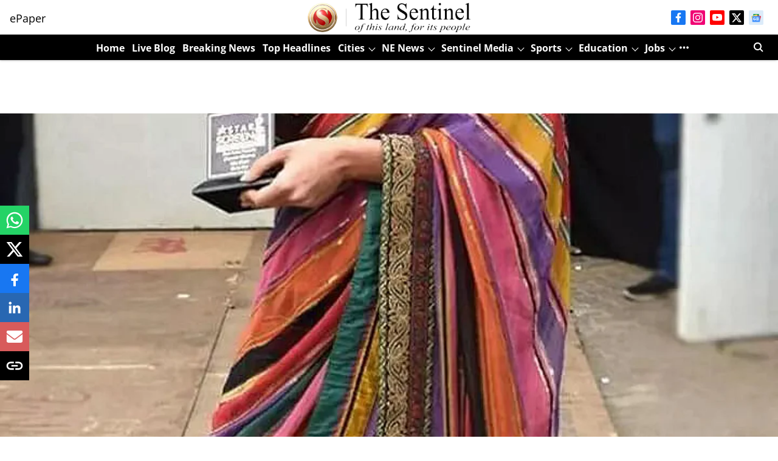

--- FILE ---
content_type: text/html; charset=utf-8
request_url: https://www.sentinelassam.com/web-stories/divas-in-striped-saree-294
body_size: 103850
content:
<!DOCTYPE html>
<html lang="en" dir="ltr">
<head>
    <meta charset="utf-8"/>
    <title>Divas in Striped Saree</title><link rel="canonical" href="https://www.sentinelassam.com/ampstories/web-stories/divas-in-striped-saree-294"/><meta name="author" content="Sentinel Digital Desk"/><meta name="news_keywords" content=""/><meta name="description" content="The Sentinel Divas in Striped Saree Nov 8, 2021"/><meta name="title" content="Divas in Striped Saree"/><meta property="og:type" content="article"/><meta property="og:url" content="https://www.sentinelassam.com/ampstories/web-stories/divas-in-striped-saree-294"/><meta property="og:title" content="Divas in Striped Saree"/><meta property="og:description" content="Shraddha Kapoor Shilpa Shetty Shilpa Shetty Deepika Padukone Deepika Padukone Alia Bhatt Kajol Kareen Kapoor Kareen Kapoor Karishma Kapoor"/><meta name="twitter:card" content="summary_large_image"/><meta name="twitter:title" content="Divas in Striped Saree"/><meta name="twitter:description" content="Shraddha Kapoor Shilpa Shetty Shilpa Shetty Deepika Padukone Deepika Padukone Alia Bhatt Kajol Kareen Kapoor Kareen Kapoor Karishma Kapoor"/><meta name="robots" content="max-image-preview:large"/><meta name="twitter:image" content="https://media.assettype.com/english-sentinelassam%2Fimport%2Fh-upload%2F2021%2F11%2F08%2F267350-0.webp?w=1200&amp;ar=40%3A21&amp;auto=format%2Ccompress&amp;ogImage=true&amp;mode=crop&amp;enlarge=true&amp;overlay=false&amp;overlay_position=bottom&amp;overlay_width=100"/><meta property="twitter:image:alt" content="Divas in Striped Saree"/><meta property="og:image" content="https://media.assettype.com/english-sentinelassam%2Fimport%2Fh-upload%2F2021%2F11%2F08%2F267350-0.webp?w=1200&amp;ar=40%3A21&amp;auto=format%2Ccompress&amp;ogImage=true&amp;mode=crop&amp;enlarge=true&amp;overlay=false&amp;overlay_position=bottom&amp;overlay_width=100"/><meta property="og:image:width" content="1200"/><meta property="og:image:alt" content="Divas in Striped Saree"/><meta name="twitter:creator" content="migrator"/><meta name="twitter:site" content="The Sentinel - of this Land, for its People"/><meta name="twitter:domain" content="https://www.sentinelassam.com"/><meta property="fb:app_id" content="467494186212742"/><meta property="og:site_name" content="The Sentinel - of this Land, for its People"/><script type="application/ld+json">{"@context":"http://schema.org","@type":"BreadcrumbList","itemListElement":[{"@type":"ListItem","position":1,"name":"Home","item":"https://www.sentinelassam.com"},{"@type":"ListItem","position":2,"name":"Web Stories","item":"https://www.sentinelassam.com/web-stories"},{"@type":"ListItem","position":3,"name":"Divas in Striped Saree","item":"https://www.sentinelassam.com/ampstories/web-stories/divas-in-striped-saree-294"}]}</script><meta/><script type="application/ld+json">{"headline":"Divas in Striped Saree","image":[{"@type":"ImageObject","url":"https://media.assettype.com/english-sentinelassam/import/h-upload/2021/11/08/267350-0.webp?w=1200&h=675&auto=format%2Ccompress&fit=max&enlarge=true","width":"1200","height":"675"},{"@type":"ImageObject","url":"https://media.assettype.com/english-sentinelassam/import/h-upload/2021/11/08/267350-0.webp?w=1200&h=900&auto=format%2Ccompress&fit=max&enlarge=true","width":"1200","height":"900"},{"@type":"ImageObject","url":"https://media.assettype.com/english-sentinelassam/import/h-upload/2021/11/08/267350-0.webp?w=1200&h=1200&auto=format%2Ccompress&fit=max&enlarge=true","width":"1200","height":"1200"}],"url":"https://www.sentinelassam.com/ampstories/web-stories/divas-in-striped-saree-294","datePublished":"2021-11-08T10:38:17Z","mainEntityOfPage":{"@type":"WebPage","@id":"https://www.sentinelassam.com/ampstories/web-stories/divas-in-striped-saree-294"},"publisher":{"@type":"Organization","@context":"http://schema.org","name":"The Sentinel - of this Land, for its People","url":"https://www.sentinelassam.com","logo":{"@context":"http://schema.org","@type":"ImageObject","author":"sentinelassam-english","contentUrl":"https://images.assettype.com/sentinelassam-english/2023-11/b2197df0-9eaa-40ea-b054-29dfcdd64e5e/Header.png","url":"https://images.assettype.com/sentinelassam-english/2023-11/b2197df0-9eaa-40ea-b054-29dfcdd64e5e/Header.png","name":"logo","width":"","height":""},"sameAs":["https://www.facebook.com/thesentinel.assam/","https://www.instagram.com/thesentineldigital/","https://www.youtube.com/channel/UC1b9a3Rk0aJ643armkHW2ZA","https://twitter.com/sentinel_assam/","https://news.google.com/publications/CAAiEJl7gCoL8ZcS-cQ9cu6Qg44qFAgKIhCZe4AqC_GXEvnEPXLukIOO?ceid=IN:en&oc=3"],"id":"https://www.sentinelassam.com"},"author":[{"@type":"Person","givenName":"Sentinel Digital Desk","name":"Sentinel Digital Desk","url":"https://www.sentinelassam.com/author/sentinel-digital-desk"}],"keywords":"","thumbnailUrl":"https://media.assettype.com/english-sentinelassam/import/h-upload/2021/11/08/267350-0.webp?w=1200&h=675&auto=format%2Ccompress&fit=max&enlarge=true","articleBody":"Shraddha Kapoor.Shilpa Shetty.Shilpa Shetty.Deepika Padukone.Deepika Padukone.Alia Bhatt.Kajol.Kareen Kapoor.Kareen Kapoor.Karishma Kapoor","dateCreated":"2021-11-08T10:38:17Z","dateModified":"2021-11-08T10:38:17Z","name":"Divas in Striped Saree","isPartOf":{"@type":"WebPage","url":"https://www.sentinelassam.com/ampstories/web-stories/divas-in-striped-saree-294","primaryImageOfPage":{"@type":"ImageObject","url":"https://media.assettype.com/english-sentinelassam/import/h-upload/2021/11/08/267350-0.webp?w=1200&h=675&auto=format%2Ccompress&fit=max&enlarge=true","width":"1200","height":"675"}},"articleSection":"Web Stories","alternativeHeadline":"","description":null,"@type":"NewsArticle","@context":"http://schema.org"}</script>
    <link href="/manifest.json" rel="manifest">
    <link rel="icon" href="/favicon.ico" type="image/x-icon">
    <meta content="width=device-width, initial-scale=1" name="viewport">
    <meta name="apple-mobile-web-app-capable" content="yes">
    <meta name="apple-mobile-web-app-status-bar-style" content="black">
    <meta name="apple-mobile-web-app-title" content="sentinelassam-english">
    <meta name="theme-color" content="#FFFFFF">

    

    
  
<script type="application/javascript">
  (() => setTimeout(() => {
    const scriptTag = document.createElement("script");
    scriptTag.setAttribute("src", "https://cdn.onesignal.com/sdks/OneSignalSDK.js");
    scriptTag.setAttribute("async", "true");
    const head = document.head;
    head.insertBefore(scriptTag, head.firstElementChild);
  }, 8000))();
  
  var OneSignal = OneSignal || [];
  OneSignal.push(function() {
    OneSignal.init({
      appId: "d25f81bf-1e6e-4c13-89cb-821e2135be8f",
      notifyButton: {
        enable: true
      },
      autoRegister: true,
      persistNotification: false,
      safari_web_id: ""
    });
  });

  OneSignal.push(function() {
    OneSignal.sendTag("sentinelassam-english-breaking-news", "true").then(function(tagsSent) {
      console.info("Onesignal tags sent --> ", tagsSent);
    });
  });
</script>




            
  
      <script type="application/javascript">
      (() => setTimeout(() => {
        const scriptTag = document.createElement("script");
        scriptTag.setAttribute("src", "//pagead2.googlesyndication.com/pagead/js/adsbygoogle.js");
        scriptTag.setAttribute("async", "true");
        const head = document.head;
        head.insertBefore(scriptTag, head.firstElementChild);
        (adsbygoogle = window.adsbygoogle || []).push({
          google_ad_client: "ca-pub-2804696084545394",
          enable_page_level_ads: true
        });
      }, 4000))();
      </script>
  


    <link data-react-helmet="true" rel="preload" as="image" imagesrcset="//media.assettype.com/english-sentinelassam%2Fimport%2Fh-upload%2F2021%2F11%2F08%2F267350-0.webp?w=480&amp;auto=format%2Ccompress&amp;fit=max 480w,//media.assettype.com/english-sentinelassam%2Fimport%2Fh-upload%2F2021%2F11%2F08%2F267350-0.webp?w=640&amp;auto=format%2Ccompress&amp;fit=max 640w,//media.assettype.com/english-sentinelassam%2Fimport%2Fh-upload%2F2021%2F11%2F08%2F267350-0.webp?w=768&amp;auto=format%2Ccompress&amp;fit=max 768w,//media.assettype.com/english-sentinelassam%2Fimport%2Fh-upload%2F2021%2F11%2F08%2F267350-0.webp?w=1024&amp;auto=format%2Ccompress&amp;fit=max 1024w,//media.assettype.com/english-sentinelassam%2Fimport%2Fh-upload%2F2021%2F11%2F08%2F267350-0.webp?w=1200&amp;auto=format%2Ccompress&amp;fit=max 1200w" imagesizes="(max-width: 768px) 90vw, 100vw"/>
    <!-- Styles for CLS start-->
    <style>
        :root {
            --logoWidth: 124px;
            --logoHeight: 22px;
        }
        .header-height {
            height: 48px !important;
        }
        .sticky-header-height {
            height:  48px !important;
        }
        .logoHeight {
            max-height: 22px !important;
            max-width: 124px !important;
        }
        @media (min-width: 768px) {
            :root {
                --logoWidth: 317px;
                --logoHeight: 57px;
            }
            .header-height {
                height: 73px !important;
            }
            .sticky-header-height {
                height: 113px !important;
            }
            .logoHeight {
                max-height: 57px !important;
                max-width: 317px !important;
            }
        }
    </style>
   <!-- Styles for CLS end-->

    <style>
         
        /* cyrillic-ext */
@font-face {
  font-family: 'Open Sans';
  font-style: normal;
  font-weight: 400;
  font-stretch: normal;
  src: url(https://fonts.gstatic.com/s/opensans/v44/memSYaGs126MiZpBA-UvWbX2vVnXBbObj2OVZyOOSr4dVJWUgsjZ0B4taVIGxA.woff2) format('woff2');
  unicode-range: U+0460-052F, U+1C80-1C8A, U+20B4, U+2DE0-2DFF, U+A640-A69F, U+FE2E-FE2F;
font-display: swap; }
/* cyrillic */
@font-face {
  font-family: 'Open Sans';
  font-style: normal;
  font-weight: 400;
  font-stretch: normal;
  src: url(https://fonts.gstatic.com/s/opensans/v44/memSYaGs126MiZpBA-UvWbX2vVnXBbObj2OVZyOOSr4dVJWUgsjZ0B4kaVIGxA.woff2) format('woff2');
  unicode-range: U+0301, U+0400-045F, U+0490-0491, U+04B0-04B1, U+2116;
font-display: swap; }
/* greek-ext */
@font-face {
  font-family: 'Open Sans';
  font-style: normal;
  font-weight: 400;
  font-stretch: normal;
  src: url(https://fonts.gstatic.com/s/opensans/v44/memSYaGs126MiZpBA-UvWbX2vVnXBbObj2OVZyOOSr4dVJWUgsjZ0B4saVIGxA.woff2) format('woff2');
  unicode-range: U+1F00-1FFF;
font-display: swap; }
/* greek */
@font-face {
  font-family: 'Open Sans';
  font-style: normal;
  font-weight: 400;
  font-stretch: normal;
  src: url(https://fonts.gstatic.com/s/opensans/v44/memSYaGs126MiZpBA-UvWbX2vVnXBbObj2OVZyOOSr4dVJWUgsjZ0B4jaVIGxA.woff2) format('woff2');
  unicode-range: U+0370-0377, U+037A-037F, U+0384-038A, U+038C, U+038E-03A1, U+03A3-03FF;
font-display: swap; }
/* hebrew */
@font-face {
  font-family: 'Open Sans';
  font-style: normal;
  font-weight: 400;
  font-stretch: normal;
  src: url(https://fonts.gstatic.com/s/opensans/v44/memSYaGs126MiZpBA-UvWbX2vVnXBbObj2OVZyOOSr4dVJWUgsjZ0B4iaVIGxA.woff2) format('woff2');
  unicode-range: U+0307-0308, U+0590-05FF, U+200C-2010, U+20AA, U+25CC, U+FB1D-FB4F;
font-display: swap; }
/* math */
@font-face {
  font-family: 'Open Sans';
  font-style: normal;
  font-weight: 400;
  font-stretch: normal;
  src: url(https://fonts.gstatic.com/s/opensans/v44/memSYaGs126MiZpBA-UvWbX2vVnXBbObj2OVZyOOSr4dVJWUgsjZ0B5caVIGxA.woff2) format('woff2');
  unicode-range: U+0302-0303, U+0305, U+0307-0308, U+0310, U+0312, U+0315, U+031A, U+0326-0327, U+032C, U+032F-0330, U+0332-0333, U+0338, U+033A, U+0346, U+034D, U+0391-03A1, U+03A3-03A9, U+03B1-03C9, U+03D1, U+03D5-03D6, U+03F0-03F1, U+03F4-03F5, U+2016-2017, U+2034-2038, U+203C, U+2040, U+2043, U+2047, U+2050, U+2057, U+205F, U+2070-2071, U+2074-208E, U+2090-209C, U+20D0-20DC, U+20E1, U+20E5-20EF, U+2100-2112, U+2114-2115, U+2117-2121, U+2123-214F, U+2190, U+2192, U+2194-21AE, U+21B0-21E5, U+21F1-21F2, U+21F4-2211, U+2213-2214, U+2216-22FF, U+2308-230B, U+2310, U+2319, U+231C-2321, U+2336-237A, U+237C, U+2395, U+239B-23B7, U+23D0, U+23DC-23E1, U+2474-2475, U+25AF, U+25B3, U+25B7, U+25BD, U+25C1, U+25CA, U+25CC, U+25FB, U+266D-266F, U+27C0-27FF, U+2900-2AFF, U+2B0E-2B11, U+2B30-2B4C, U+2BFE, U+3030, U+FF5B, U+FF5D, U+1D400-1D7FF, U+1EE00-1EEFF;
font-display: swap; }
/* symbols */
@font-face {
  font-family: 'Open Sans';
  font-style: normal;
  font-weight: 400;
  font-stretch: normal;
  src: url(https://fonts.gstatic.com/s/opensans/v44/memSYaGs126MiZpBA-UvWbX2vVnXBbObj2OVZyOOSr4dVJWUgsjZ0B5OaVIGxA.woff2) format('woff2');
  unicode-range: U+0001-000C, U+000E-001F, U+007F-009F, U+20DD-20E0, U+20E2-20E4, U+2150-218F, U+2190, U+2192, U+2194-2199, U+21AF, U+21E6-21F0, U+21F3, U+2218-2219, U+2299, U+22C4-22C6, U+2300-243F, U+2440-244A, U+2460-24FF, U+25A0-27BF, U+2800-28FF, U+2921-2922, U+2981, U+29BF, U+29EB, U+2B00-2BFF, U+4DC0-4DFF, U+FFF9-FFFB, U+10140-1018E, U+10190-1019C, U+101A0, U+101D0-101FD, U+102E0-102FB, U+10E60-10E7E, U+1D2C0-1D2D3, U+1D2E0-1D37F, U+1F000-1F0FF, U+1F100-1F1AD, U+1F1E6-1F1FF, U+1F30D-1F30F, U+1F315, U+1F31C, U+1F31E, U+1F320-1F32C, U+1F336, U+1F378, U+1F37D, U+1F382, U+1F393-1F39F, U+1F3A7-1F3A8, U+1F3AC-1F3AF, U+1F3C2, U+1F3C4-1F3C6, U+1F3CA-1F3CE, U+1F3D4-1F3E0, U+1F3ED, U+1F3F1-1F3F3, U+1F3F5-1F3F7, U+1F408, U+1F415, U+1F41F, U+1F426, U+1F43F, U+1F441-1F442, U+1F444, U+1F446-1F449, U+1F44C-1F44E, U+1F453, U+1F46A, U+1F47D, U+1F4A3, U+1F4B0, U+1F4B3, U+1F4B9, U+1F4BB, U+1F4BF, U+1F4C8-1F4CB, U+1F4D6, U+1F4DA, U+1F4DF, U+1F4E3-1F4E6, U+1F4EA-1F4ED, U+1F4F7, U+1F4F9-1F4FB, U+1F4FD-1F4FE, U+1F503, U+1F507-1F50B, U+1F50D, U+1F512-1F513, U+1F53E-1F54A, U+1F54F-1F5FA, U+1F610, U+1F650-1F67F, U+1F687, U+1F68D, U+1F691, U+1F694, U+1F698, U+1F6AD, U+1F6B2, U+1F6B9-1F6BA, U+1F6BC, U+1F6C6-1F6CF, U+1F6D3-1F6D7, U+1F6E0-1F6EA, U+1F6F0-1F6F3, U+1F6F7-1F6FC, U+1F700-1F7FF, U+1F800-1F80B, U+1F810-1F847, U+1F850-1F859, U+1F860-1F887, U+1F890-1F8AD, U+1F8B0-1F8BB, U+1F8C0-1F8C1, U+1F900-1F90B, U+1F93B, U+1F946, U+1F984, U+1F996, U+1F9E9, U+1FA00-1FA6F, U+1FA70-1FA7C, U+1FA80-1FA89, U+1FA8F-1FAC6, U+1FACE-1FADC, U+1FADF-1FAE9, U+1FAF0-1FAF8, U+1FB00-1FBFF;
font-display: swap; }
/* vietnamese */
@font-face {
  font-family: 'Open Sans';
  font-style: normal;
  font-weight: 400;
  font-stretch: normal;
  src: url(https://fonts.gstatic.com/s/opensans/v44/memSYaGs126MiZpBA-UvWbX2vVnXBbObj2OVZyOOSr4dVJWUgsjZ0B4vaVIGxA.woff2) format('woff2');
  unicode-range: U+0102-0103, U+0110-0111, U+0128-0129, U+0168-0169, U+01A0-01A1, U+01AF-01B0, U+0300-0301, U+0303-0304, U+0308-0309, U+0323, U+0329, U+1EA0-1EF9, U+20AB;
font-display: swap; }
/* latin-ext */
@font-face {
  font-family: 'Open Sans';
  font-style: normal;
  font-weight: 400;
  font-stretch: normal;
  src: url(https://fonts.gstatic.com/s/opensans/v44/memSYaGs126MiZpBA-UvWbX2vVnXBbObj2OVZyOOSr4dVJWUgsjZ0B4uaVIGxA.woff2) format('woff2');
  unicode-range: U+0100-02BA, U+02BD-02C5, U+02C7-02CC, U+02CE-02D7, U+02DD-02FF, U+0304, U+0308, U+0329, U+1D00-1DBF, U+1E00-1E9F, U+1EF2-1EFF, U+2020, U+20A0-20AB, U+20AD-20C0, U+2113, U+2C60-2C7F, U+A720-A7FF;
font-display: swap; }
/* latin */
@font-face {
  font-family: 'Open Sans';
  font-style: normal;
  font-weight: 400;
  font-stretch: normal;
  src: url(https://fonts.gstatic.com/s/opensans/v44/memSYaGs126MiZpBA-UvWbX2vVnXBbObj2OVZyOOSr4dVJWUgsjZ0B4gaVI.woff2) format('woff2');
  unicode-range: U+0000-00FF, U+0131, U+0152-0153, U+02BB-02BC, U+02C6, U+02DA, U+02DC, U+0304, U+0308, U+0329, U+2000-206F, U+20AC, U+2122, U+2191, U+2193, U+2212, U+2215, U+FEFF, U+FFFD;
font-display: swap; }
/* cyrillic-ext */
@font-face {
  font-family: 'Open Sans';
  font-style: normal;
  font-weight: 700;
  font-stretch: normal;
  src: url(https://fonts.gstatic.com/s/opensans/v44/memSYaGs126MiZpBA-UvWbX2vVnXBbObj2OVZyOOSr4dVJWUgsg-1x4taVIGxA.woff2) format('woff2');
  unicode-range: U+0460-052F, U+1C80-1C8A, U+20B4, U+2DE0-2DFF, U+A640-A69F, U+FE2E-FE2F;
font-display: swap; }
/* cyrillic */
@font-face {
  font-family: 'Open Sans';
  font-style: normal;
  font-weight: 700;
  font-stretch: normal;
  src: url(https://fonts.gstatic.com/s/opensans/v44/memSYaGs126MiZpBA-UvWbX2vVnXBbObj2OVZyOOSr4dVJWUgsg-1x4kaVIGxA.woff2) format('woff2');
  unicode-range: U+0301, U+0400-045F, U+0490-0491, U+04B0-04B1, U+2116;
font-display: swap; }
/* greek-ext */
@font-face {
  font-family: 'Open Sans';
  font-style: normal;
  font-weight: 700;
  font-stretch: normal;
  src: url(https://fonts.gstatic.com/s/opensans/v44/memSYaGs126MiZpBA-UvWbX2vVnXBbObj2OVZyOOSr4dVJWUgsg-1x4saVIGxA.woff2) format('woff2');
  unicode-range: U+1F00-1FFF;
font-display: swap; }
/* greek */
@font-face {
  font-family: 'Open Sans';
  font-style: normal;
  font-weight: 700;
  font-stretch: normal;
  src: url(https://fonts.gstatic.com/s/opensans/v44/memSYaGs126MiZpBA-UvWbX2vVnXBbObj2OVZyOOSr4dVJWUgsg-1x4jaVIGxA.woff2) format('woff2');
  unicode-range: U+0370-0377, U+037A-037F, U+0384-038A, U+038C, U+038E-03A1, U+03A3-03FF;
font-display: swap; }
/* hebrew */
@font-face {
  font-family: 'Open Sans';
  font-style: normal;
  font-weight: 700;
  font-stretch: normal;
  src: url(https://fonts.gstatic.com/s/opensans/v44/memSYaGs126MiZpBA-UvWbX2vVnXBbObj2OVZyOOSr4dVJWUgsg-1x4iaVIGxA.woff2) format('woff2');
  unicode-range: U+0307-0308, U+0590-05FF, U+200C-2010, U+20AA, U+25CC, U+FB1D-FB4F;
font-display: swap; }
/* math */
@font-face {
  font-family: 'Open Sans';
  font-style: normal;
  font-weight: 700;
  font-stretch: normal;
  src: url(https://fonts.gstatic.com/s/opensans/v44/memSYaGs126MiZpBA-UvWbX2vVnXBbObj2OVZyOOSr4dVJWUgsg-1x5caVIGxA.woff2) format('woff2');
  unicode-range: U+0302-0303, U+0305, U+0307-0308, U+0310, U+0312, U+0315, U+031A, U+0326-0327, U+032C, U+032F-0330, U+0332-0333, U+0338, U+033A, U+0346, U+034D, U+0391-03A1, U+03A3-03A9, U+03B1-03C9, U+03D1, U+03D5-03D6, U+03F0-03F1, U+03F4-03F5, U+2016-2017, U+2034-2038, U+203C, U+2040, U+2043, U+2047, U+2050, U+2057, U+205F, U+2070-2071, U+2074-208E, U+2090-209C, U+20D0-20DC, U+20E1, U+20E5-20EF, U+2100-2112, U+2114-2115, U+2117-2121, U+2123-214F, U+2190, U+2192, U+2194-21AE, U+21B0-21E5, U+21F1-21F2, U+21F4-2211, U+2213-2214, U+2216-22FF, U+2308-230B, U+2310, U+2319, U+231C-2321, U+2336-237A, U+237C, U+2395, U+239B-23B7, U+23D0, U+23DC-23E1, U+2474-2475, U+25AF, U+25B3, U+25B7, U+25BD, U+25C1, U+25CA, U+25CC, U+25FB, U+266D-266F, U+27C0-27FF, U+2900-2AFF, U+2B0E-2B11, U+2B30-2B4C, U+2BFE, U+3030, U+FF5B, U+FF5D, U+1D400-1D7FF, U+1EE00-1EEFF;
font-display: swap; }
/* symbols */
@font-face {
  font-family: 'Open Sans';
  font-style: normal;
  font-weight: 700;
  font-stretch: normal;
  src: url(https://fonts.gstatic.com/s/opensans/v44/memSYaGs126MiZpBA-UvWbX2vVnXBbObj2OVZyOOSr4dVJWUgsg-1x5OaVIGxA.woff2) format('woff2');
  unicode-range: U+0001-000C, U+000E-001F, U+007F-009F, U+20DD-20E0, U+20E2-20E4, U+2150-218F, U+2190, U+2192, U+2194-2199, U+21AF, U+21E6-21F0, U+21F3, U+2218-2219, U+2299, U+22C4-22C6, U+2300-243F, U+2440-244A, U+2460-24FF, U+25A0-27BF, U+2800-28FF, U+2921-2922, U+2981, U+29BF, U+29EB, U+2B00-2BFF, U+4DC0-4DFF, U+FFF9-FFFB, U+10140-1018E, U+10190-1019C, U+101A0, U+101D0-101FD, U+102E0-102FB, U+10E60-10E7E, U+1D2C0-1D2D3, U+1D2E0-1D37F, U+1F000-1F0FF, U+1F100-1F1AD, U+1F1E6-1F1FF, U+1F30D-1F30F, U+1F315, U+1F31C, U+1F31E, U+1F320-1F32C, U+1F336, U+1F378, U+1F37D, U+1F382, U+1F393-1F39F, U+1F3A7-1F3A8, U+1F3AC-1F3AF, U+1F3C2, U+1F3C4-1F3C6, U+1F3CA-1F3CE, U+1F3D4-1F3E0, U+1F3ED, U+1F3F1-1F3F3, U+1F3F5-1F3F7, U+1F408, U+1F415, U+1F41F, U+1F426, U+1F43F, U+1F441-1F442, U+1F444, U+1F446-1F449, U+1F44C-1F44E, U+1F453, U+1F46A, U+1F47D, U+1F4A3, U+1F4B0, U+1F4B3, U+1F4B9, U+1F4BB, U+1F4BF, U+1F4C8-1F4CB, U+1F4D6, U+1F4DA, U+1F4DF, U+1F4E3-1F4E6, U+1F4EA-1F4ED, U+1F4F7, U+1F4F9-1F4FB, U+1F4FD-1F4FE, U+1F503, U+1F507-1F50B, U+1F50D, U+1F512-1F513, U+1F53E-1F54A, U+1F54F-1F5FA, U+1F610, U+1F650-1F67F, U+1F687, U+1F68D, U+1F691, U+1F694, U+1F698, U+1F6AD, U+1F6B2, U+1F6B9-1F6BA, U+1F6BC, U+1F6C6-1F6CF, U+1F6D3-1F6D7, U+1F6E0-1F6EA, U+1F6F0-1F6F3, U+1F6F7-1F6FC, U+1F700-1F7FF, U+1F800-1F80B, U+1F810-1F847, U+1F850-1F859, U+1F860-1F887, U+1F890-1F8AD, U+1F8B0-1F8BB, U+1F8C0-1F8C1, U+1F900-1F90B, U+1F93B, U+1F946, U+1F984, U+1F996, U+1F9E9, U+1FA00-1FA6F, U+1FA70-1FA7C, U+1FA80-1FA89, U+1FA8F-1FAC6, U+1FACE-1FADC, U+1FADF-1FAE9, U+1FAF0-1FAF8, U+1FB00-1FBFF;
font-display: swap; }
/* vietnamese */
@font-face {
  font-family: 'Open Sans';
  font-style: normal;
  font-weight: 700;
  font-stretch: normal;
  src: url(https://fonts.gstatic.com/s/opensans/v44/memSYaGs126MiZpBA-UvWbX2vVnXBbObj2OVZyOOSr4dVJWUgsg-1x4vaVIGxA.woff2) format('woff2');
  unicode-range: U+0102-0103, U+0110-0111, U+0128-0129, U+0168-0169, U+01A0-01A1, U+01AF-01B0, U+0300-0301, U+0303-0304, U+0308-0309, U+0323, U+0329, U+1EA0-1EF9, U+20AB;
font-display: swap; }
/* latin-ext */
@font-face {
  font-family: 'Open Sans';
  font-style: normal;
  font-weight: 700;
  font-stretch: normal;
  src: url(https://fonts.gstatic.com/s/opensans/v44/memSYaGs126MiZpBA-UvWbX2vVnXBbObj2OVZyOOSr4dVJWUgsg-1x4uaVIGxA.woff2) format('woff2');
  unicode-range: U+0100-02BA, U+02BD-02C5, U+02C7-02CC, U+02CE-02D7, U+02DD-02FF, U+0304, U+0308, U+0329, U+1D00-1DBF, U+1E00-1E9F, U+1EF2-1EFF, U+2020, U+20A0-20AB, U+20AD-20C0, U+2113, U+2C60-2C7F, U+A720-A7FF;
font-display: swap; }
/* latin */
@font-face {
  font-family: 'Open Sans';
  font-style: normal;
  font-weight: 700;
  font-stretch: normal;
  src: url(https://fonts.gstatic.com/s/opensans/v44/memSYaGs126MiZpBA-UvWbX2vVnXBbObj2OVZyOOSr4dVJWUgsg-1x4gaVI.woff2) format('woff2');
  unicode-range: U+0000-00FF, U+0131, U+0152-0153, U+02BB-02BC, U+02C6, U+02DA, U+02DC, U+0304, U+0308, U+0329, U+2000-206F, U+20AC, U+2122, U+2191, U+2193, U+2212, U+2215, U+FEFF, U+FFFD;
font-display: swap; }
/* cyrillic-ext */
@font-face {
  font-family: 'Open Sans';
  font-style: normal;
  font-weight: 400;
  font-stretch: normal;
  src: url(https://fonts.gstatic.com/s/opensans/v44/memSYaGs126MiZpBA-UvWbX2vVnXBbObj2OVZyOOSr4dVJWUgsjZ0B4taVIGxA.woff2) format('woff2');
  unicode-range: U+0460-052F, U+1C80-1C8A, U+20B4, U+2DE0-2DFF, U+A640-A69F, U+FE2E-FE2F;
font-display: swap; }
/* cyrillic */
@font-face {
  font-family: 'Open Sans';
  font-style: normal;
  font-weight: 400;
  font-stretch: normal;
  src: url(https://fonts.gstatic.com/s/opensans/v44/memSYaGs126MiZpBA-UvWbX2vVnXBbObj2OVZyOOSr4dVJWUgsjZ0B4kaVIGxA.woff2) format('woff2');
  unicode-range: U+0301, U+0400-045F, U+0490-0491, U+04B0-04B1, U+2116;
font-display: swap; }
/* greek-ext */
@font-face {
  font-family: 'Open Sans';
  font-style: normal;
  font-weight: 400;
  font-stretch: normal;
  src: url(https://fonts.gstatic.com/s/opensans/v44/memSYaGs126MiZpBA-UvWbX2vVnXBbObj2OVZyOOSr4dVJWUgsjZ0B4saVIGxA.woff2) format('woff2');
  unicode-range: U+1F00-1FFF;
font-display: swap; }
/* greek */
@font-face {
  font-family: 'Open Sans';
  font-style: normal;
  font-weight: 400;
  font-stretch: normal;
  src: url(https://fonts.gstatic.com/s/opensans/v44/memSYaGs126MiZpBA-UvWbX2vVnXBbObj2OVZyOOSr4dVJWUgsjZ0B4jaVIGxA.woff2) format('woff2');
  unicode-range: U+0370-0377, U+037A-037F, U+0384-038A, U+038C, U+038E-03A1, U+03A3-03FF;
font-display: swap; }
/* hebrew */
@font-face {
  font-family: 'Open Sans';
  font-style: normal;
  font-weight: 400;
  font-stretch: normal;
  src: url(https://fonts.gstatic.com/s/opensans/v44/memSYaGs126MiZpBA-UvWbX2vVnXBbObj2OVZyOOSr4dVJWUgsjZ0B4iaVIGxA.woff2) format('woff2');
  unicode-range: U+0307-0308, U+0590-05FF, U+200C-2010, U+20AA, U+25CC, U+FB1D-FB4F;
font-display: swap; }
/* math */
@font-face {
  font-family: 'Open Sans';
  font-style: normal;
  font-weight: 400;
  font-stretch: normal;
  src: url(https://fonts.gstatic.com/s/opensans/v44/memSYaGs126MiZpBA-UvWbX2vVnXBbObj2OVZyOOSr4dVJWUgsjZ0B5caVIGxA.woff2) format('woff2');
  unicode-range: U+0302-0303, U+0305, U+0307-0308, U+0310, U+0312, U+0315, U+031A, U+0326-0327, U+032C, U+032F-0330, U+0332-0333, U+0338, U+033A, U+0346, U+034D, U+0391-03A1, U+03A3-03A9, U+03B1-03C9, U+03D1, U+03D5-03D6, U+03F0-03F1, U+03F4-03F5, U+2016-2017, U+2034-2038, U+203C, U+2040, U+2043, U+2047, U+2050, U+2057, U+205F, U+2070-2071, U+2074-208E, U+2090-209C, U+20D0-20DC, U+20E1, U+20E5-20EF, U+2100-2112, U+2114-2115, U+2117-2121, U+2123-214F, U+2190, U+2192, U+2194-21AE, U+21B0-21E5, U+21F1-21F2, U+21F4-2211, U+2213-2214, U+2216-22FF, U+2308-230B, U+2310, U+2319, U+231C-2321, U+2336-237A, U+237C, U+2395, U+239B-23B7, U+23D0, U+23DC-23E1, U+2474-2475, U+25AF, U+25B3, U+25B7, U+25BD, U+25C1, U+25CA, U+25CC, U+25FB, U+266D-266F, U+27C0-27FF, U+2900-2AFF, U+2B0E-2B11, U+2B30-2B4C, U+2BFE, U+3030, U+FF5B, U+FF5D, U+1D400-1D7FF, U+1EE00-1EEFF;
font-display: swap; }
/* symbols */
@font-face {
  font-family: 'Open Sans';
  font-style: normal;
  font-weight: 400;
  font-stretch: normal;
  src: url(https://fonts.gstatic.com/s/opensans/v44/memSYaGs126MiZpBA-UvWbX2vVnXBbObj2OVZyOOSr4dVJWUgsjZ0B5OaVIGxA.woff2) format('woff2');
  unicode-range: U+0001-000C, U+000E-001F, U+007F-009F, U+20DD-20E0, U+20E2-20E4, U+2150-218F, U+2190, U+2192, U+2194-2199, U+21AF, U+21E6-21F0, U+21F3, U+2218-2219, U+2299, U+22C4-22C6, U+2300-243F, U+2440-244A, U+2460-24FF, U+25A0-27BF, U+2800-28FF, U+2921-2922, U+2981, U+29BF, U+29EB, U+2B00-2BFF, U+4DC0-4DFF, U+FFF9-FFFB, U+10140-1018E, U+10190-1019C, U+101A0, U+101D0-101FD, U+102E0-102FB, U+10E60-10E7E, U+1D2C0-1D2D3, U+1D2E0-1D37F, U+1F000-1F0FF, U+1F100-1F1AD, U+1F1E6-1F1FF, U+1F30D-1F30F, U+1F315, U+1F31C, U+1F31E, U+1F320-1F32C, U+1F336, U+1F378, U+1F37D, U+1F382, U+1F393-1F39F, U+1F3A7-1F3A8, U+1F3AC-1F3AF, U+1F3C2, U+1F3C4-1F3C6, U+1F3CA-1F3CE, U+1F3D4-1F3E0, U+1F3ED, U+1F3F1-1F3F3, U+1F3F5-1F3F7, U+1F408, U+1F415, U+1F41F, U+1F426, U+1F43F, U+1F441-1F442, U+1F444, U+1F446-1F449, U+1F44C-1F44E, U+1F453, U+1F46A, U+1F47D, U+1F4A3, U+1F4B0, U+1F4B3, U+1F4B9, U+1F4BB, U+1F4BF, U+1F4C8-1F4CB, U+1F4D6, U+1F4DA, U+1F4DF, U+1F4E3-1F4E6, U+1F4EA-1F4ED, U+1F4F7, U+1F4F9-1F4FB, U+1F4FD-1F4FE, U+1F503, U+1F507-1F50B, U+1F50D, U+1F512-1F513, U+1F53E-1F54A, U+1F54F-1F5FA, U+1F610, U+1F650-1F67F, U+1F687, U+1F68D, U+1F691, U+1F694, U+1F698, U+1F6AD, U+1F6B2, U+1F6B9-1F6BA, U+1F6BC, U+1F6C6-1F6CF, U+1F6D3-1F6D7, U+1F6E0-1F6EA, U+1F6F0-1F6F3, U+1F6F7-1F6FC, U+1F700-1F7FF, U+1F800-1F80B, U+1F810-1F847, U+1F850-1F859, U+1F860-1F887, U+1F890-1F8AD, U+1F8B0-1F8BB, U+1F8C0-1F8C1, U+1F900-1F90B, U+1F93B, U+1F946, U+1F984, U+1F996, U+1F9E9, U+1FA00-1FA6F, U+1FA70-1FA7C, U+1FA80-1FA89, U+1FA8F-1FAC6, U+1FACE-1FADC, U+1FADF-1FAE9, U+1FAF0-1FAF8, U+1FB00-1FBFF;
font-display: swap; }
/* vietnamese */
@font-face {
  font-family: 'Open Sans';
  font-style: normal;
  font-weight: 400;
  font-stretch: normal;
  src: url(https://fonts.gstatic.com/s/opensans/v44/memSYaGs126MiZpBA-UvWbX2vVnXBbObj2OVZyOOSr4dVJWUgsjZ0B4vaVIGxA.woff2) format('woff2');
  unicode-range: U+0102-0103, U+0110-0111, U+0128-0129, U+0168-0169, U+01A0-01A1, U+01AF-01B0, U+0300-0301, U+0303-0304, U+0308-0309, U+0323, U+0329, U+1EA0-1EF9, U+20AB;
font-display: swap; }
/* latin-ext */
@font-face {
  font-family: 'Open Sans';
  font-style: normal;
  font-weight: 400;
  font-stretch: normal;
  src: url(https://fonts.gstatic.com/s/opensans/v44/memSYaGs126MiZpBA-UvWbX2vVnXBbObj2OVZyOOSr4dVJWUgsjZ0B4uaVIGxA.woff2) format('woff2');
  unicode-range: U+0100-02BA, U+02BD-02C5, U+02C7-02CC, U+02CE-02D7, U+02DD-02FF, U+0304, U+0308, U+0329, U+1D00-1DBF, U+1E00-1E9F, U+1EF2-1EFF, U+2020, U+20A0-20AB, U+20AD-20C0, U+2113, U+2C60-2C7F, U+A720-A7FF;
font-display: swap; }
/* latin */
@font-face {
  font-family: 'Open Sans';
  font-style: normal;
  font-weight: 400;
  font-stretch: normal;
  src: url(https://fonts.gstatic.com/s/opensans/v44/memSYaGs126MiZpBA-UvWbX2vVnXBbObj2OVZyOOSr4dVJWUgsjZ0B4gaVI.woff2) format('woff2');
  unicode-range: U+0000-00FF, U+0131, U+0152-0153, U+02BB-02BC, U+02C6, U+02DA, U+02DC, U+0304, U+0308, U+0329, U+2000-206F, U+20AC, U+2122, U+2191, U+2193, U+2212, U+2215, U+FEFF, U+FFFD;
font-display: swap; }
/* cyrillic-ext */
@font-face {
  font-family: 'Open Sans';
  font-style: normal;
  font-weight: 700;
  font-stretch: normal;
  src: url(https://fonts.gstatic.com/s/opensans/v44/memSYaGs126MiZpBA-UvWbX2vVnXBbObj2OVZyOOSr4dVJWUgsg-1x4taVIGxA.woff2) format('woff2');
  unicode-range: U+0460-052F, U+1C80-1C8A, U+20B4, U+2DE0-2DFF, U+A640-A69F, U+FE2E-FE2F;
font-display: swap; }
/* cyrillic */
@font-face {
  font-family: 'Open Sans';
  font-style: normal;
  font-weight: 700;
  font-stretch: normal;
  src: url(https://fonts.gstatic.com/s/opensans/v44/memSYaGs126MiZpBA-UvWbX2vVnXBbObj2OVZyOOSr4dVJWUgsg-1x4kaVIGxA.woff2) format('woff2');
  unicode-range: U+0301, U+0400-045F, U+0490-0491, U+04B0-04B1, U+2116;
font-display: swap; }
/* greek-ext */
@font-face {
  font-family: 'Open Sans';
  font-style: normal;
  font-weight: 700;
  font-stretch: normal;
  src: url(https://fonts.gstatic.com/s/opensans/v44/memSYaGs126MiZpBA-UvWbX2vVnXBbObj2OVZyOOSr4dVJWUgsg-1x4saVIGxA.woff2) format('woff2');
  unicode-range: U+1F00-1FFF;
font-display: swap; }
/* greek */
@font-face {
  font-family: 'Open Sans';
  font-style: normal;
  font-weight: 700;
  font-stretch: normal;
  src: url(https://fonts.gstatic.com/s/opensans/v44/memSYaGs126MiZpBA-UvWbX2vVnXBbObj2OVZyOOSr4dVJWUgsg-1x4jaVIGxA.woff2) format('woff2');
  unicode-range: U+0370-0377, U+037A-037F, U+0384-038A, U+038C, U+038E-03A1, U+03A3-03FF;
font-display: swap; }
/* hebrew */
@font-face {
  font-family: 'Open Sans';
  font-style: normal;
  font-weight: 700;
  font-stretch: normal;
  src: url(https://fonts.gstatic.com/s/opensans/v44/memSYaGs126MiZpBA-UvWbX2vVnXBbObj2OVZyOOSr4dVJWUgsg-1x4iaVIGxA.woff2) format('woff2');
  unicode-range: U+0307-0308, U+0590-05FF, U+200C-2010, U+20AA, U+25CC, U+FB1D-FB4F;
font-display: swap; }
/* math */
@font-face {
  font-family: 'Open Sans';
  font-style: normal;
  font-weight: 700;
  font-stretch: normal;
  src: url(https://fonts.gstatic.com/s/opensans/v44/memSYaGs126MiZpBA-UvWbX2vVnXBbObj2OVZyOOSr4dVJWUgsg-1x5caVIGxA.woff2) format('woff2');
  unicode-range: U+0302-0303, U+0305, U+0307-0308, U+0310, U+0312, U+0315, U+031A, U+0326-0327, U+032C, U+032F-0330, U+0332-0333, U+0338, U+033A, U+0346, U+034D, U+0391-03A1, U+03A3-03A9, U+03B1-03C9, U+03D1, U+03D5-03D6, U+03F0-03F1, U+03F4-03F5, U+2016-2017, U+2034-2038, U+203C, U+2040, U+2043, U+2047, U+2050, U+2057, U+205F, U+2070-2071, U+2074-208E, U+2090-209C, U+20D0-20DC, U+20E1, U+20E5-20EF, U+2100-2112, U+2114-2115, U+2117-2121, U+2123-214F, U+2190, U+2192, U+2194-21AE, U+21B0-21E5, U+21F1-21F2, U+21F4-2211, U+2213-2214, U+2216-22FF, U+2308-230B, U+2310, U+2319, U+231C-2321, U+2336-237A, U+237C, U+2395, U+239B-23B7, U+23D0, U+23DC-23E1, U+2474-2475, U+25AF, U+25B3, U+25B7, U+25BD, U+25C1, U+25CA, U+25CC, U+25FB, U+266D-266F, U+27C0-27FF, U+2900-2AFF, U+2B0E-2B11, U+2B30-2B4C, U+2BFE, U+3030, U+FF5B, U+FF5D, U+1D400-1D7FF, U+1EE00-1EEFF;
font-display: swap; }
/* symbols */
@font-face {
  font-family: 'Open Sans';
  font-style: normal;
  font-weight: 700;
  font-stretch: normal;
  src: url(https://fonts.gstatic.com/s/opensans/v44/memSYaGs126MiZpBA-UvWbX2vVnXBbObj2OVZyOOSr4dVJWUgsg-1x5OaVIGxA.woff2) format('woff2');
  unicode-range: U+0001-000C, U+000E-001F, U+007F-009F, U+20DD-20E0, U+20E2-20E4, U+2150-218F, U+2190, U+2192, U+2194-2199, U+21AF, U+21E6-21F0, U+21F3, U+2218-2219, U+2299, U+22C4-22C6, U+2300-243F, U+2440-244A, U+2460-24FF, U+25A0-27BF, U+2800-28FF, U+2921-2922, U+2981, U+29BF, U+29EB, U+2B00-2BFF, U+4DC0-4DFF, U+FFF9-FFFB, U+10140-1018E, U+10190-1019C, U+101A0, U+101D0-101FD, U+102E0-102FB, U+10E60-10E7E, U+1D2C0-1D2D3, U+1D2E0-1D37F, U+1F000-1F0FF, U+1F100-1F1AD, U+1F1E6-1F1FF, U+1F30D-1F30F, U+1F315, U+1F31C, U+1F31E, U+1F320-1F32C, U+1F336, U+1F378, U+1F37D, U+1F382, U+1F393-1F39F, U+1F3A7-1F3A8, U+1F3AC-1F3AF, U+1F3C2, U+1F3C4-1F3C6, U+1F3CA-1F3CE, U+1F3D4-1F3E0, U+1F3ED, U+1F3F1-1F3F3, U+1F3F5-1F3F7, U+1F408, U+1F415, U+1F41F, U+1F426, U+1F43F, U+1F441-1F442, U+1F444, U+1F446-1F449, U+1F44C-1F44E, U+1F453, U+1F46A, U+1F47D, U+1F4A3, U+1F4B0, U+1F4B3, U+1F4B9, U+1F4BB, U+1F4BF, U+1F4C8-1F4CB, U+1F4D6, U+1F4DA, U+1F4DF, U+1F4E3-1F4E6, U+1F4EA-1F4ED, U+1F4F7, U+1F4F9-1F4FB, U+1F4FD-1F4FE, U+1F503, U+1F507-1F50B, U+1F50D, U+1F512-1F513, U+1F53E-1F54A, U+1F54F-1F5FA, U+1F610, U+1F650-1F67F, U+1F687, U+1F68D, U+1F691, U+1F694, U+1F698, U+1F6AD, U+1F6B2, U+1F6B9-1F6BA, U+1F6BC, U+1F6C6-1F6CF, U+1F6D3-1F6D7, U+1F6E0-1F6EA, U+1F6F0-1F6F3, U+1F6F7-1F6FC, U+1F700-1F7FF, U+1F800-1F80B, U+1F810-1F847, U+1F850-1F859, U+1F860-1F887, U+1F890-1F8AD, U+1F8B0-1F8BB, U+1F8C0-1F8C1, U+1F900-1F90B, U+1F93B, U+1F946, U+1F984, U+1F996, U+1F9E9, U+1FA00-1FA6F, U+1FA70-1FA7C, U+1FA80-1FA89, U+1FA8F-1FAC6, U+1FACE-1FADC, U+1FADF-1FAE9, U+1FAF0-1FAF8, U+1FB00-1FBFF;
font-display: swap; }
/* vietnamese */
@font-face {
  font-family: 'Open Sans';
  font-style: normal;
  font-weight: 700;
  font-stretch: normal;
  src: url(https://fonts.gstatic.com/s/opensans/v44/memSYaGs126MiZpBA-UvWbX2vVnXBbObj2OVZyOOSr4dVJWUgsg-1x4vaVIGxA.woff2) format('woff2');
  unicode-range: U+0102-0103, U+0110-0111, U+0128-0129, U+0168-0169, U+01A0-01A1, U+01AF-01B0, U+0300-0301, U+0303-0304, U+0308-0309, U+0323, U+0329, U+1EA0-1EF9, U+20AB;
font-display: swap; }
/* latin-ext */
@font-face {
  font-family: 'Open Sans';
  font-style: normal;
  font-weight: 700;
  font-stretch: normal;
  src: url(https://fonts.gstatic.com/s/opensans/v44/memSYaGs126MiZpBA-UvWbX2vVnXBbObj2OVZyOOSr4dVJWUgsg-1x4uaVIGxA.woff2) format('woff2');
  unicode-range: U+0100-02BA, U+02BD-02C5, U+02C7-02CC, U+02CE-02D7, U+02DD-02FF, U+0304, U+0308, U+0329, U+1D00-1DBF, U+1E00-1E9F, U+1EF2-1EFF, U+2020, U+20A0-20AB, U+20AD-20C0, U+2113, U+2C60-2C7F, U+A720-A7FF;
font-display: swap; }
/* latin */
@font-face {
  font-family: 'Open Sans';
  font-style: normal;
  font-weight: 700;
  font-stretch: normal;
  src: url(https://fonts.gstatic.com/s/opensans/v44/memSYaGs126MiZpBA-UvWbX2vVnXBbObj2OVZyOOSr4dVJWUgsg-1x4gaVI.woff2) format('woff2');
  unicode-range: U+0000-00FF, U+0131, U+0152-0153, U+02BB-02BC, U+02C6, U+02DA, U+02DC, U+0304, U+0308, U+0329, U+2000-206F, U+20AC, U+2122, U+2191, U+2193, U+2212, U+2215, U+FEFF, U+FFFD;
font-display: swap; }

        
        body.fonts-loaded {--primaryFont: "Open Sans", -apple-system, BlinkMacSystemFont, 'Segoe UI', 'Roboto', 'Oxygen', 'Ubuntu', 'Cantarell',
  'Fira Sans', 'Droid Sans', 'Helvetica Neue', sans-serif;--secondaryFont: "Open Sans", -apple-system, BlinkMacSystemFont, 'Segoe UI', 'Roboto', 'Oxygen', 'Ubuntu', 'Cantarell',
  'Fira Sans', 'Droid Sans', 'Helvetica Neue', sans-serif;--fontsize-larger: 24px;--fontsize-halfjumbo: 32px;--fontsize-largest: 29px;--fontsize-smaller: 11px;--fontsize-small: 13px;--fontsize-medium: 16px;}
        #sw-wrapper{position:fixed;background-color:#fff;align-items:center;margin:0 40px 48px;width:294px;height:248px;box-shadow:0 0 10px 0 rgba(0,0,0,.19);bottom:0;z-index:1001;flex-direction:column;display:none;right:0}.sw-app{font-weight:700;text-transform:capitalize}.sw-url{color:#858585;font-size:12px}#sw-wrapper .sw-wrapper--image{width:56px;margin-bottom:10px}#sw-wrapper #service-worker-popup{position:absolute;border:0;border-radius:0;bottom:32px;background-color:var(--primaryColor,#2c61ad)}#sw-wrapper #close-dialog{align-self:flex-end;border:0;background-color:transparent;color:var(--primaryColor,#000);padding:12px}#sw-wrapper #close-dialog svg{width:24px}@media (min-width:320px) and (max-width:767px){#sw-wrapper{position:fixed;background-color:#fff;width:100%;align-items:center;justify-content:start;height:248px;bottom:0;z-index:1001;flex-direction:column;margin:0}}
        </style>
    <style>
        /*! normalize.css v7.0.0 | MIT License | github.com/necolas/normalize.css */html{-ms-text-size-adjust:100%;-webkit-text-size-adjust:100%;line-height:1.15}article,aside,footer,header,nav,section{display:block}h1{font-size:2em;margin:.67em 0}figcaption,figure,main{display:block}figure{margin:1em 40px}hr{box-sizing:content-box;height:0;overflow:visible}pre{font-family:monospace;font-size:1em}a{-webkit-text-decoration-skip:objects;background-color:transparent}abbr[title]{border-bottom:none;text-decoration:underline;text-decoration:underline dotted}b,strong{font-weight:bolder}code,kbd,samp{font-family:monospace;font-size:1em}dfn{font-style:italic}mark{background-color:#ff0;color:#000}small{font-size:80%}sub,sup{font-size:75%;line-height:0;position:relative;vertical-align:baseline}sub{bottom:-.25em}sup{top:-.5em}audio,video{display:inline-block}audio:not([controls]){display:none;height:0}img{border-style:none}svg:not(:root){overflow:hidden}button,input,optgroup,select,textarea{font-family:var(--primaryFont);font-size:100%;line-height:1.15;margin:0}button,input{overflow:visible}button,select{text-transform:none}[type=reset],[type=submit],button,html [type=button]{-webkit-appearance:button}[type=button]::-moz-focus-inner,[type=reset]::-moz-focus-inner,[type=submit]::-moz-focus-inner,button::-moz-focus-inner{border-style:none;padding:0}[type=button]:-moz-focusring,[type=reset]:-moz-focusring,[type=submit]:-moz-focusring,button:-moz-focusring{outline:1px dotted ButtonText}fieldset{padding:.35em .75em .625em}legend{box-sizing:border-box;color:inherit;display:table;max-width:100%;padding:0;white-space:normal}progress{display:inline-block;vertical-align:baseline}textarea{overflow:auto}[type=checkbox],[type=radio]{box-sizing:border-box;padding:0}[type=number]::-webkit-inner-spin-button,[type=number]::-webkit-outer-spin-button{height:auto}[type=search]{-webkit-appearance:textfield;outline-offset:-2px}[type=search]::-webkit-search-cancel-button,[type=search]::-webkit-search-decoration{-webkit-appearance:none}::-webkit-file-upload-button{-webkit-appearance:button;font:inherit}details,menu{display:block}summary{display:list-item}canvas{display:inline-block}[hidden],template{display:none}:root{--transparentBlack:rgba(53,53,53,.5);--blackTransparent:rgba(0,0,0,.2);--rgbBlack:0,0,0;--rgbWhite:255,255,255;--white:#fff;--black:#000;--shaded-grey:#6f6d70;--base-blue:#2f73e4;--slighty-darker-blue:#4860bc;--gray-light:#818181;--grey:#dadada;--light-blue:#e7e7f6;--orange:#e84646;--light-gray:#333;--off-grey:#dadee1;--lighter-gray:#797979;--darkest-gray:#333;--darker-gray:#313131;--faded-gray:#0f0f0f;--red:#ff7171;--bright-red:#de0c0b;--blue:#023048;--gray:#5c5c5c;--gray-darkest:#232323;--gray-lighter:#a4a4a4;--gray-lightest:#e9e6e6;--facebook:#4e71a8;--twitter:#1cb7eb;--linkedin:#0077b5;--whatsapp:#25d366;--concrete:#f2f2f2;--tundora:#4c4c4c;--greyBlack:#464646;--gray-whiter:#d8d8d8;--gray-white-fa:#fafafa;--lightBlue:#5094fb;--whitest:#eaeaea;--darkBlue:#132437;--paragraphColor:#4d4d4d;--success:#2dbe65;--defaultDarkBackground:#262626;--defaultDarkBorder:rgba(161,175,194,.1);--font-size-smaller:12px;--font-size-small:14px;--font-size-base:16px;--font-size-medium:18px;--fontsize-large:24px;--fontsize-larger:32px;--oneColWidth:73px;--sevenColWidth:655px;--outerSpace:calc(50vw - 594px);--headerWidth:122px;--headerLargeWidth:190px;--headerHeight:32px;--bold:bold;--normal:normal}@media (min-width:768px){:root{--headerWidth:300px;--headerHeight:56px;--headerLargeWidth:300px}}html{font-size:100%}body{font-family:var(--primaryFont);font-size:1rem;font-weight:400;line-height:var(--bodyLineHeight);text-rendering:auto}h1,h2,h3,h4,h5,h6,ol,p,ul{font-weight:400;margin:0;padding:0}h1{font-size:2.25rem;font-weight:300;line-height:1.38889rem}h1,h2{font-family:var(--primaryFont)}h2{font-size:2rem;line-height:2.22222rem;padding:.75rem 0 .5rem}h3{font-family:var(--primaryFont);font-size:1.8125rem;line-height:1.24138rem;word-break:normal}h4{font-size:1.5rem}h4,h5{font-weight:700;line-height:1.33333rem}h5{font-size:1.125rem}h6{font-size:.8125rem;line-height:1.23077rem}p{font-size:1rem;line-height:var(--bodyLineHeight)}li,p{font-family:var(--primaryFont)}:root{--zIndex-60:600;--zIndex-header-item:601;--zIndex-social:499;--zIndex-social-popup:1000;--zIndex-sub-menu:9;--zIndex-99:99;--zIndex-search:999;--zIndex-menu:2;--zIndex-loader-overlay:1100}.play-icon{position:relative}.play-icon:after,.play-icon:before{content:"";display:block;left:50%;position:absolute;top:50%;transform:translateX(-50%) translateY(-50%)}.play-icon:before{background:#000;border-radius:50%;height:46px;opacity:.8;width:46px;z-index:10}@media (min-width:768px){.play-icon:before{height:60px;width:60px}}.play-icon:after{border-bottom:7px solid transparent;border-left:11px solid #fff;border-top:7px solid transparent;height:0;margin-left:2px;width:0;z-index:11}@media (min-width:768px){.play-icon:after{border-bottom:9px solid transparent;border-left:15px solid #fff;border-top:9px solid transparent}}.play-icon--small:before{height:46px;width:46px}@media (min-width:768px){.play-icon--small:before{height:46px;width:46px}}.play-icon--small:after{border-bottom:7px solid transparent;border-left:11px solid #fff;border-top:7px solid transparent}@media (min-width:768px){.play-icon--small:after{border-bottom:9px solid transparent;border-left:15px solid #fff;border-top:9px solid transparent}}.play-icon--medium:before{height:46px;width:46px}@media (min-width:768px){.play-icon--medium:before{height:65px;width:65px}}.play-icon--medium:after{border-bottom:7px solid transparent;border-left:11px solid #fff;border-top:7px solid transparent}@media (min-width:768px){.play-icon--medium:after{border-bottom:13px solid transparent;border-left:20px solid #fff;border-top:13px solid transparent}}.play-icon--large:before{height:46px;width:46px}@media (min-width:768px){.play-icon--large:before{height:100px;width:100px}}.play-icon--large:after{border-bottom:7px solid transparent;border-left:11px solid #fff;border-top:7px solid transparent}@media (min-width:768px){.play-icon--large:after{border-bottom:15px solid transparent;border-left:22px solid #fff;border-top:15px solid transparent}}.component-wrapper{overflow:auto;padding:32px 15px}.component-wrapper,.maxwidth-wrapper{margin-left:auto;margin-right:auto;max-width:1172px}.component-wrapper-fluid{margin-bottom:15px}@media (min-width:768px){.component-wrapper-fluid{padding-top:15px}}.card-background-color{background-color:var(--white)}.card>:nth-child(3){clear:both;content:""}.app-ad{overflow:hidden;text-align:center;width:100%}.app-ad--vertical{padding-bottom:15px;text-align:center}@media (min-width:768px){.app-ad--vertical{text-align:right}}.app-ad--mrec .adBox,.app-ad--mrec .adbutler-wrapper{padding:30px 0}.app-ad--story-mrec .adBox,.app-ad--story-mrec .adbutler-wrapper{padding-bottom:35px}.app-ad--leaderboard .adBox,.app-ad--leaderboard .adbutler-wrapper{padding:8px}.app-ad--horizontal{clear:both}.app-ad--horizontal .adBox,.app-ad--horizontal .adbutler-wrapper{padding:15px 0}.app-ad--story-horizontal .adBox,.app-ad--story-horizontal .adbutler-wrapper{padding-bottom:25px}.app-ad--grid-horizontal{grid-column:1/4}.video-play-icon{display:block;position:relative}.video-play-icon:before{background-size:88px;content:"";display:block;height:90px;left:50%;position:absolute;top:50%;transform:translate(-50%,-50%);width:90px;z-index:10}.qt-button{border-radius:100px;color:#fff;font-family:var(--primaryFont);font-size:1rem;font-weight:300;padding:10px 28px;text-align:center}.qt-button:hover{cursor:pointer}.qt-button--primary{background:#2f73e4}.qt-button--secondary{background:#2f73e4;border:1px solid #fff}.qt-button--transparent{background:transparent;border:2px solid #2f73e4;color:#2f73e4}.overlay{background:rgba(0,0,0,.09);display:none;height:100%;left:0;position:fixed;top:0;width:100%;z-index:600}.overlay--active{display:block}.sidebar{height:100%;left:0;overflow:scroll;padding:50px 48px;position:fixed;top:0;transform:translateX(-100%);transition:transform 375ms cubic-bezier(0,0,.2,1);width:100%;z-index:601}@media (min-width:768px){.sidebar{width:445px}}.sidebar.open{background-color:var(--headerBackgroundColor,#fff);color:var(--headerTextColor,#333);transform:translateX(0);transition:transform 375ms cubic-bezier(.4,0,1,1)}.ltr-side-bar{left:auto;right:0;transform:translateX(100%)}.ltr-arrow{left:0;position:absolute;right:unset}.sidebar.open.ltr-side-bar{transform:translateX(0)}.sidebar__nav__logo{font-family:var(--primaryFont);font-size:2.125rem;font-weight:700;margin-bottom:60px}.sidebar__nav__logo:after,.sidebar__nav__logo:before{content:"";display:table}.sidebar__nav__logo:after{clear:both}.sidebar__nav__logo .logo{color:#2f73e4;display:inline-block;float:left;font-family:var(--primaryFont);font-size:2.125rem;font-weight:700;max-width:210px;padding:0}.sidebar__nav__logo .logo .app-logo__element{max-height:85px;object-fit:contain}.sidebar__nav__logo .close{color:var(--headerIconColor,#a9a9a9);cursor:pointer;float:right;font-weight:300;height:22px;position:relative;top:16px;width:22px}.sidebar__social li{display:inline-block}.sidebar__social li a{margin-right:25px}ul.sidebar__info{border-top:2px solid #2f73e4;margin:0 0 50px;padding-top:30px}ul.sidebar__info li a{font-size:1.375rem!important;font-weight:300}ul.submenu li a{color:var(--headerTextColor,#a9a9a9);font-size:1.375rem;padding-bottom:25px}.sidebar__nav{font-family:var(--primaryFont)}.sidebar__nav ul{list-style:none;margin:0;padding:0}.sidebar__nav ul li{clear:both}.sidebar__nav ul li a,.sidebar__nav ul li span{cursor:pointer;display:block;font-size:1.625rem;font-weight:300;padding-bottom:30px}.sidebar__nav ul li a:hover,.sidebar__nav ul li span:hover{color:var(--headerIconColor,#a9a9a9)}.sidebar__nav ul li.has--submenu .submenu-arrow{float:right}.sidebar__nav ul li.has--submenu a,.sidebar__nav ul li.has--submenu div{display:flex;justify-content:space-between}.sidebar__nav ul li.has--submenu .submenu-arrow:after{border-style:solid;border-width:.07em .07em 0 0;color:#9e9e9e;content:"";display:inline-block;float:right;height:.45em;position:relative;top:.45em;transform:rotate(135deg);transition:transform .3s;vertical-align:top;width:.45em;will-change:transform}.sidebar__nav ul li.has--submenu.open .submenu-arrow:after{top:.65em;transform:rotate(315deg)}ul.submenu li a:hover{color:var(--headerIconColor,#a9a9a9)}ul.submenu{display:none;padding-left:38px}input,ul.submenu--show{display:block}input{background:#fff;border:none;border-radius:4px;color:#a3a3a3;font-weight:300;padding:10px 15px;width:100%}button{border-radius:100px;color:#fff;font-size:1rem;padding:10px 27px}.qt-search{align-items:center;display:flex;position:relative}.qt-search__form-wrapper{width:100%}.qt-search__form-wrapper form input{background-color:transparent;border-bottom:1px solid #d8d8d8;border-radius:0;font-size:32px;font-weight:700;opacity:.5;outline:none;padding:8px 0}.qt-search__form .search-icon{background:transparent;border:none;cursor:pointer;height:24px;outline:none;position:absolute;right:0;top:0;width:24px}html[dir=rtl] .search-icon{left:0;right:auto}.loader-overlay-container{align-items:center;background-color:rgba(0,0,0,.8);bottom:0;display:flex;flex-direction:column-reverse;justify-content:center;left:0;position:fixed;right:0;top:0;z-index:var(--zIndex-loader-overlay)}.spinning-loader{animation:spinAnimation 1.1s ease infinite;border-radius:50%;font-size:10px;height:1em;position:relative;text-indent:-9999em;transform:translateZ(0);width:1em}@keyframes spinAnimation{0%,to{box-shadow:0 -2.6em 0 0 var(--white),1.8em -1.8em 0 0 var(--blackTransparent),2.5em 0 0 0 var(--blackTransparent),1.75em 1.75em 0 0 var(--blackTransparent),0 2.5em 0 0 var(--blackTransparent),-1.8em 1.8em 0 0 var(--blackTransparent),-2.6em 0 0 0 hsla(0,0%,100%,.5),-1.8em -1.8em 0 0 hsla(0,0%,100%,.7)}12.5%{box-shadow:0 -2.6em 0 0 hsla(0,0%,100%,.7),1.8em -1.8em 0 0 var(--white),2.5em 0 0 0 var(--blackTransparent),1.75em 1.75em 0 0 var(--blackTransparent),0 2.5em 0 0 var(--blackTransparent),-1.8em 1.8em 0 0 var(--blackTransparent),-2.6em 0 0 0 var(--blackTransparent),-1.8em -1.8em 0 0 hsla(0,0%,100%,.5)}25%{box-shadow:0 -2.6em 0 0 hsla(0,0%,100%,.5),1.8em -1.8em 0 0 hsla(0,0%,100%,.7),2.5em 0 0 0 var(--white),1.75em 1.75em 0 0 var(--blackTransparent),0 2.5em 0 0 var(--blackTransparent),-1.8em 1.8em 0 0 var(--blackTransparent),-2.6em 0 0 0 var(--blackTransparent),-1.8em -1.8em 0 0 var(--blackTransparent)}37.5%{box-shadow:0 -2.6em 0 0 var(--blackTransparent),1.8em -1.8em 0 0 hsla(0,0%,100%,.5),2.5em 0 0 0 hsla(0,0%,100%,.7),1.75em 1.75em 0 0 var(--white),0 2.5em 0 0 var(--blackTransparent),-1.8em 1.8em 0 0 var(--blackTransparent),-2.6em 0 0 0 var(--blackTransparent),-1.8em -1.8em 0 0 var(--blackTransparent)}50%{box-shadow:0 -2.6em 0 0 var(--blackTransparent),1.8em -1.8em 0 0 var(--blackTransparent),2.5em 0 0 0 hsla(0,0%,100%,.5),1.75em 1.75em 0 0 hsla(0,0%,100%,.7),0 2.5em 0 0 var(--white),-1.8em 1.8em 0 0 var(--blackTransparent),-2.6em 0 0 0 var(--blackTransparent),-1.8em -1.8em 0 0 var(--blackTransparent)}62.5%{box-shadow:0 -2.6em 0 0 var(--blackTransparent),1.8em -1.8em 0 0 var(--blackTransparent),2.5em 0 0 0 var(--blackTransparent),1.75em 1.75em 0 0 hsla(0,0%,100%,.5),0 2.5em 0 0 hsla(0,0%,100%,.7),-1.8em 1.8em 0 0 var(--white),-2.6em 0 0 0 var(--blackTransparent),-1.8em -1.8em 0 0 var(--blackTransparent)}75%{box-shadow:0 -2.6em 0 0 var(--blackTransparent),1.8em -1.8em 0 0 var(--blackTransparent),2.5em 0 0 0 var(--blackTransparent),1.75em 1.75em 0 0 var(--blackTransparent),0 2.5em 0 0 hsla(0,0%,100%,.5),-1.8em 1.8em 0 0 hsla(0,0%,100%,.7),-2.6em 0 0 0 var(--white),-1.8em -1.8em 0 0 var(--blackTransparent)}87.5%{box-shadow:0 -2.6em 0 0 var(--blackTransparent),1.8em -1.8em 0 0 var(--blackTransparent),2.5em 0 0 0 var(--blackTransparent),1.75em 1.75em 0 0 var(--blackTransparent),0 2.5em 0 0 var(--blackTransparent),-1.8em 1.8em 0 0 hsla(0,0%,100%,.5),-2.6em 0 0 0 hsla(0,0%,100%,.7),-1.8em -1.8em 0 0 var(--white)}}.icon.loader{fill:var(--primaryColor);height:50px;left:calc(50% - 50px);position:fixed;top:calc(50% - 25px);width:100px}:root{--arrow-c-brand1:#ff214b;--arrow-c-brand2:#1bbb87;--arrow-c-brand3:#6fe7c0;--arrow-c-brand4:#f6f8ff;--arrow-c-brand5:#e9e9e9;--arrow-c-accent1:#2fd072;--arrow-c-accent2:#f5a623;--arrow-c-accent3:#f81010;--arrow-c-accent4:#d71212;--arrow-c-accent5:#f2f2f2;--arrow-c-accent6:#e8eaed;--arrow-c-mono1:#000;--arrow-c-mono2:rgba(0,0,0,.9);--arrow-c-mono3:rgba(0,0,0,.7);--arrow-c-mono4:rgba(0,0,0,.6);--arrow-c-mono5:rgba(0,0,0,.3);--arrow-c-mono6:rgba(0,0,0,.2);--arrow-c-mono7:rgba(0,0,0,.1);--arrow-c-invert-mono1:#fff;--arrow-c-invert-mono2:hsla(0,0%,100%,.9);--arrow-c-invert-mono3:hsla(0,0%,100%,.7);--arrow-c-invert-mono4:hsla(0,0%,100%,.6);--arrow-c-invert-mono5:hsla(0,0%,100%,.3);--arrow-c-invert-mono6:hsla(0,0%,100%,.2);--arrow-c-invert-mono7:hsla(0,0%,100%,.1);--arrow-c-invert-mono8:#dedede;--arrow-c-invert-mono9:hsla(0,0%,87%,.1);--arrow-c-dark:#0d0d0d;--arrow-c-light:#fff;--arrow-spacing-xxxs:2px;--arrow-spacing-xxs:4px;--arrow-spacing-xs:8px;--arrow-spacing-s:12px;--arrow-spacing-m:16px;--arrow-spacing-20:20px;--arrow-spacing-l:24px;--arrow-spacing-xl:32px;--arrow-spacing-28:28px;--arrow-spacing-48:48px;--arrow-spacing-40:40px;--arrow-spacing-96:96px;--arrow-fs-tiny:14px;--arrow-fs-xs:16px;--arrow-fs-s:18px;--arrow-fs-m:20px;--arrow-fs-l:24px;--arrow-fs-xl:26px;--arrow-fs-xxl:30px;--arrow-fs-huge:32px;--arrow-fs-big:40px;--arrow-fs-jumbo:54px;--arrow-fs-28:28px;--arrow-typeface-primary:-apple-system,BlinkMacSystemFont,"Helvetica Neue",Helvetica,Arial,sans-serif;--arrow-typeface-secondary:Verdana,Geneva,Tahoma,sans-serif;--arrow-sans-serif:sans-serif;--arrow-lh-1:1;--arrow-lh-2:1.2;--arrow-lh-3:1.3;--arrow-lh-4:1.4;--arrow-lh-5:1.5;--arrow-fw-light:300;--arrow-fw-normal:400;--arrow-fw-500:500;--arrow-fw-semi-bold:600;--arrow-fw-bold:700;--light-border:var(--arrow-c-invert-mono7);--dark-border:var(--arrow-c-mono7);--fallback-img:#e8e8e8;--z-index-9:9;--z-index-1:1}.arrow-component{-webkit-font-smoothing:antialiased;-moz-osx-font-smoothing:grayscale;-moz-font-feature-settings:"liga" on;font-family:var(--arrow-typeface-primary);font-weight:var(--arrow-fw-normal);text-rendering:optimizeLegibility}.arrow-component h1,.arrow-component h2,.arrow-component h3,.arrow-component h4,.arrow-component h5,.arrow-component h6,.arrow-component ol,.arrow-component ul{font-family:var(--arrow-typeface-primary)}.arrow-component li,.arrow-component p{font-size:var(--arrow-fs-xs);line-height:var(--arrow-lh-1)}.arrow-component figure{margin:0;padding:0}.arrow-component h1{font-size:var(--arrow-fs-28);font-stretch:normal;font-style:normal;font-weight:var(--arrow-fw-bold);letter-spacing:normal;line-height:var(--arrow-lh-3)}@media only screen and (min-width:768px){.arrow-component h1{font-size:var(--arrow-fs-big)}}.arrow-component h2{font-size:var(--arrow-fs-l);font-stretch:normal;font-style:normal;font-weight:var(--arrow-fw-bold);letter-spacing:normal;line-height:var(--arrow-lh-3)}@media only screen and (min-width:768px){.arrow-component h2{font-size:var(--arrow-fs-huge)}}.arrow-component h3{font-size:var(--arrow-fs-m);font-stretch:normal;font-style:normal;font-weight:var(--arrow-fw-bold);letter-spacing:normal;line-height:var(--arrow-lh-3)}@media only screen and (min-width:768px){.arrow-component h3{font-size:var(--arrow-fs-l)}}.arrow-component h4{font-size:var(--arrow-fs-s);font-stretch:normal;font-style:normal;font-weight:var(--arrow-fw-bold);letter-spacing:normal;line-height:var(--arrow-lh-3)}@media only screen and (min-width:768px){.arrow-component h4{font-size:var(--arrow-fs-m)}}.arrow-component h5{font-size:var(--arrow-fs-xs);font-stretch:normal;font-style:normal;font-weight:var(--arrow-fw-bold);letter-spacing:normal;line-height:var(--arrow-lh-3)}@media only screen and (min-width:768px){.arrow-component h5{font-size:var(--arrow-fs-s)}}.arrow-component h6{font-size:var(--arrow-fs-xs);font-weight:var(--arrow-fw-bold);line-height:var(--arrow-lh-3)}.arrow-component h6,.arrow-component p{font-stretch:normal;font-style:normal;letter-spacing:normal}.arrow-component p{font-family:var(--arrow-typeface-secondary);font-size:var(--arrow-fs-m);font-weight:400;line-height:var(--arrow-lh-5);word-break:break-word}.arrow-component.full-width-with-padding{margin-left:calc(-50vw + 50%);margin-right:calc(-50vw + 50%);padding:var(--arrow-spacing-m) calc(50vw - 50%) var(--arrow-spacing-xs) calc(50vw - 50%)}.p-alt{font-size:var(--arrow-fs-xs);font-stretch:normal;font-style:normal;font-weight:400;letter-spacing:normal;line-height:var(--arrow-lh-5)}.author-name,.time{font-weight:400}.author-name,.section-tag,.time{font-size:var(--arrow-fs-tiny);font-stretch:normal;font-style:normal;letter-spacing:normal}.section-tag{font-weight:700;line-height:normal}.arr-hidden-desktop{display:none}@media only screen and (max-width:768px){.arr-hidden-desktop{display:block}}.arr-hidden-mob{display:block}@media only screen and (max-width:768px){.arr-hidden-mob{display:none}}.arr-custom-style a{border-bottom:1px solid var(--arrow-c-mono2);color:var(--arrow-c-mono2)}.arr-story-grid{grid-column-gap:var(--arrow-spacing-l);display:grid;grid-template-columns:repeat(4,minmax(auto,150px));margin:0 12px;position:relative}@media only screen and (min-width:768px){.arr-story-grid{grid-template-columns:[grid-start] minmax(48px,auto) [container-start] repeat(12,minmax(auto,55px)) [container-end] minmax(48px,auto) [grid-end];margin:unset}}@media only screen and (min-width:768px) and (min-width:1025px){.arr-story-grid{grid-template-columns:[grid-start] minmax(56px,auto) [container-start] repeat(12,minmax(auto,73px)) [container-end] minmax(56px,auto) [grid-end]}}.content-style{display:contents}.with-rounded-corners,.with-rounded-corners img{border-radius:var(--arrow-spacing-s)}.arr-image-placeholder{background-color:#f0f0f0}.arr--share-sticky-wrapper{bottom:0;justify-items:flex-start;margin:var(--arrow-spacing-l) 0;position:absolute;right:0;top:120px}@media only screen and (min-width:1025px){.arr--share-sticky-wrapper{left:0;right:unset}}html[dir=rtl] .arr--share-sticky-wrapper{left:0;right:unset}@media only screen and (min-width:1025px){html[dir=rtl] .arr--share-sticky-wrapper{left:unset;right:0}}:root{--max-width-1172:1172px;--spacing-40:40px}body{--arrow-typeface-primary:var(--primaryFont);--arrow-typeface-secondary:var(--secondaryFont);--arrow-c-brand1:var(--primaryColor);--fallback-img:var(--primaryColor);background:#f5f5f5;color:var(--textColor);margin:0;overflow-anchor:none;overflow-x:hidden}#container{min-height:100vh;width:100%}#header-logo img,#header-logo-mobile img{align-content:center;height:var(--logoHeight);width:var(--logoWidth)}.breaking-news-wrapper{min-height:32px}@media (min-width:768px){.breaking-news-wrapper{min-height:40px}}.breaking-news-wrapper.within-container{min-height:48px}@media (min-width:768px){.breaking-news-wrapper.within-container{min-height:72px}}#row-4{max-width:1172px;min-height:100%}*{box-sizing:border-box}.container{margin:0 auto;max-width:1172px;padding:0 16px}h1{font-family:Open Sans,sans-serif;font-size:1.875rem;font-weight:800;margin:10px 0;text-transform:uppercase}h1 span{font-family:Cardo,serif;font-size:1.5rem;font-style:italic;font-weight:400;margin:0 5px;text-transform:none}.toggle{display:block;height:30px;margin:30px auto 10px;width:28px}.toggle span:after,.toggle span:before{content:"";left:0;position:absolute;top:-9px}.toggle span:after{top:9px}.toggle span{display:block;position:relative}.toggle span,.toggle span:after,.toggle span:before{backface-visibility:hidden;background-color:#000;border-radius:2px;height:5px;transition:all .3s;width:100%}.toggle.on span{background-color:transparent}.toggle.on span:before{background-color:#fff;transform:rotate(45deg) translate(5px,5px)}.toggle.on span:after{background-color:#fff;transform:rotate(-45deg) translate(7px,-8px)}.story-card__image.story-card__image--cover.set-fallback{padding:0}a{color:inherit;text-decoration:none}.arr--headline,.arr--story-headline{word-break:break-word}.arrow-component.arr--four-col-sixteen-stories .arr--collection-name h3,.arrow-component.arr--two-col-four-story-highlight .arr--collection-name h3{font-size:inherit;font-weight:inherit}.arrow-component.arr--collection-name .arr-collection-name-border-left{font-size:1.625rem!important;margin-left:-4px;min-width:8px;width:8px}@media (min-width:768px){.arrow-component.arr--collection-name .arr-collection-name-border-left{font-size:2.125rem!important}}.arrow-component.arr--headline h2{padding:0}.sticky-layer{box-shadow:0 1px 6px 0 rgba(0,0,0,.1);left:0;position:fixed;right:0;top:0;z-index:var(--zIndex-search)}.ril__toolbarItem .arr--hyperlink-button{position:relative;top:6px}.arr--text-element p{margin-bottom:15px;word-break:break-word}.arr--text-element ul li{font-family:var(--arrow-typeface-secondary);font-size:var(--arrow-fs-s);line-height:var(--arrow-lh-5);margin-bottom:4px;word-break:break-word}@media (min-width:768px){.arr--text-element ul li{font-size:var(--arrow-fs-m)}}.arr--text-element ol li{margin-bottom:4px}.arr--text-element ul li p{margin-bottom:unset}.arr--blurb-element blockquote{margin:unset}.arr--quote-element p:first-of-type{font-family:var(--primaryFont)}.elm-onecolstorylist{grid-column:1/4}.ril-image-current{width:auto!important}.ril__image,.ril__imageNext,.ril__imagePrev{max-width:100%!important}.rtl-twoColSixStories .arr--content-wrapper{order:-1}.rtl-threeColTwelveStories{order:2}.author-card-wrapper div{display:inline!important}.mode-wrapper{min-width:52px;padding:var(--arrow-spacing-xs) var(--arrow-spacing-m)}@media (--viewport-medium ){.mode-wrapper{min-width:44px;padding:var(--arrow-spacing-xs) var(--arrow-spacing-s)}}img.qt-image{object-fit:cover;width:100%}.qt-image-16x9{margin:0;overflow:hidden;padding-top:56.25%;position:relative}.qt-image-16x9 img{left:0;position:absolute;top:0}.qt-responsive-image{margin:0;overflow:hidden;padding-top:56.25%;position:relative}@media (min-width:768px){.qt-responsive-image{padding-top:37.5%}}.qt-responsive-image img{left:0;position:absolute;top:0}.qt-image-2x3{margin:0}img{display:block;max-width:100%;width:100%}.row{clear:both}.row:after,.row:before{content:"";display:table}.row:after{clear:both}@media (min-width:768px){.col-4:nth-of-type(2n){margin-right:0}}.section__head__title{margin-bottom:20px}@media (min-width:992px){.section__head__title{margin-bottom:30px}}.sub--section{background:rgba(0,0,0,.5);color:#fff;font-size:1.25rem;font-weight:700;padding:6px 14px}.section__card--image{margin-bottom:23px}.author--submission{color:#3d3d3d;font-size:.6875rem;font-weight:300}@media (min-width:992px){.author--submission{font-size:.875rem}}.slick-next{margin-right:0}@media (min-width:992px){.slick-next{margin-right:20px}}.slick-prev{margin-left:0}@media (min-width:992px){.slick-prev{margin-left:20px}}body.dir-right{direction:rtl}.story-element-data-table{max-width:calc(100vw - 24px);overflow:auto;word-break:normal!important}@media (min-width:768px){.story-element-data-table{max-width:62vw}}@media (min-width:768px) and (min-width:1024px){.story-element-data-table{max-width:100%}}.story-element-data-table table{border-collapse:collapse;margin:0 auto}.story-element-data-table th{background-color:var(--gray-lighter)}.story-element-data-table td,.story-element-data-table th{border:1px solid var(--shaded-grey);min-width:80px;padding:5px;vertical-align:text-top}html[dir=rtl] .story-element-data-table table{direction:ltr}html[dir=rtl] .story-element-data-table td,html[dir=rtl] .story-element-data-table th{direction:rtl}.static-container{color:var(--staticTextColor);margin-bottom:15px;margin-left:auto;margin-right:auto;max-width:1172px;overflow:auto;padding:15px 15px 0}@media (min-width:768px){.static-container{padding:30px}}@media (min-width:992px){.static-container{padding:50px 120px}}.static-container__wrapper{padding:20px}@media (min-width:768px){.static-container__wrapper{padding:30px}}@media (min-width:992px){.static-container__wrapper{padding:30px 40px}}.static-container h1,.static-container__headline{color:var(--staticHeadlineColor);font-family:var(--primaryFont);font-size:1.5rem;font-weight:700;line-height:var(--headlineLineHeight);margin:10px 0;text-align:left;text-transform:capitalize}@media (min-width:768px){.static-container h1,.static-container__headline{font-size:1.5rem;margin-bottom:30px}}@media (min-width:992px){.static-container h1,.static-container__headline{font-size:2rem}}.static-container h2,.static-container__sub-headline{color:var(--staticHeadlineColor);font-size:1.25rem;font-weight:700;line-height:1.5}@media (min-width:768px){.static-container h2,.static-container__sub-headline{font-size:1.25rem}}@media (min-width:992px){.static-container h2,.static-container__sub-headline{font-size:1.5rem}}.static-container h3{color:var(--staticHeadlineColor);font-size:1rem;font-weight:700;line-height:1.5;margin-bottom:4px;margin-top:12px}@media (min-width:768px){.static-container h3{font-size:1rem}}@media (min-width:992px){.static-container h3{font-size:1.25rem}}.static-container h4{color:var(--staticHeadlineColor);font-size:1rem;font-weight:700;margin-bottom:4px;margin-top:12px}@media (min-width:992px){.static-container h4{font-size:1.125rem}}.static-container h5,.static-container h6{color:var(--staticHeadlineColor);font-size:1rem;font-weight:700;margin-bottom:4px;margin-top:12px}.static-container__media-object{display:flex;flex-direction:column}.static-container__media-object-info{color:var(--staticInfoColor);font-style:italic;margin:10px 0 15px}@media (min-width:768px){.static-container__media-object-content{display:flex}}.static-container__media-object-content__image{flex-basis:190px;flex-shrink:0;margin:0 15px 15px 0}.static-container__media-object-content__image img{border:1px solid var(--mode-color);border-radius:50%}.static-container ol,.static-container ul,.static-container__list{color:var(--staticTextColor);margin-top:15px;padding-left:20px}.static-container li{color:var(--staticTextColor)}.static-container p,.static-container__description,.static-container__list,.static-container__media-object{color:var(--staticTextColor);font-family:var(--secondaryFont);font-size:1rem;line-height:1.5;margin-bottom:15px}.static-container p:last-child,.static-container__description:last-child,.static-container__list:last-child,.static-container__media-object:last-child{margin-bottom:25px}@media (min-width:992px){.static-container p,.static-container__description,.static-container__list,.static-container__media-object{font-size:1.25rem}}.static-container__tlm-list{padding-left:20px}.static-container__subheadline{margin-bottom:10px}.static-container__footer--images{align-items:center;display:flex;flex-wrap:wrap;height:50px;justify-content:space-between;margin:30px 0}.static-container__footer--images img{height:100%;width:auto}.static-container__override-list{margin-left:17px}.static-container__override-list-item{padding-left:10px}.static-container__override-a,.static-container__override-a:active,.static-container__override-a:focus,.static-container__override-a:hover{color:var(--primaryColor);cursor:pointer;text-decoration:underline}.static-container .awards-image{margin:0 auto;width:200px}.svg-handler-m__social-svg-wrapper__C20MA,.svg-handler-m__svg-wrapper__LhbXl{align-items:center;display:flex;height:24px}.svg-handler-m__social-svg-wrapper__C20MA{margin-right:8px}.dir-right .svg-handler-m__social-svg-wrapper__C20MA{margin-left:8px;margin-right:unset}@media (min-width:768px){.svg-handler-m__mobile__1cu7J{display:none}}.svg-handler-m__desktop__oWJs5{display:none}@media (min-width:768px){.svg-handler-m__desktop__oWJs5{display:block}}.svg-handler-m__wrapper-mode-icon__hPaAN{display:flex}.breaking-news-module__title__oWZgt{background-color:var(--breakingNewsBgColor);border-right:1px solid var(--breakingNewsTextColor);color:var(--breakingNewsTextColor);display:none;font-family:var(--secondaryFont);font-size:14px;z-index:1}.dir-right .breaking-news-module__title__oWZgt{border-left:1px solid var(--breakingNewsTextColor);border-right:none;padding-left:20px}@media (min-width:1200px){.breaking-news-module__title__oWZgt{display:block;font-size:16px;font-weight:700;padding:2px 16px}}.breaking-news-module__content__9YorK{align-self:center;color:var(--breakingNewsTextColor);display:block;font-family:var(--secondaryFont);font-size:14px;font-weight:400;padding:0 16px}@media (min-width:1200px){.breaking-news-module__content__9YorK{font-size:16px}}.breaking-news-module__full-width-container__g7-8x{background-color:var(--breakingNewsBgColor);display:flex;width:100%}.breaking-news-module__container__mqRrr{background-color:var(--breakingNewsBgColor);display:flex;margin:0 auto;max-width:1142px}.breaking-news-module__bg-wrapper__6CUzG{padding:8px 0}@media (min-width:1200px){.breaking-news-module__bg-wrapper__6CUzG{padding:16px 0}}.breaking-news-module__breaking-news-collection-wrapper__AQr0N{height:32px;overflow:hidden;white-space:nowrap}@media (min-width:1200px){.breaking-news-module__breaking-news-collection-wrapper__AQr0N{height:40px}}.breaking-news-module__breaking-news-wrapper__FVlA4{align-self:center;overflow:hidden;white-space:nowrap;width:100%}.react-marquee-box,.react-marquee-box .marquee-landscape-wrap{height:100%;left:0;overflow:hidden;position:relative;top:0;width:100%}.react-marquee-box .marquee-landscape-wrap{align-items:center;display:flex}.marquee-landscape-item.marquee-landscape-item-alt{display:none}.react-marquee-box .marquee-landscape-wrap .marquee-landscape-item{height:100%;white-space:nowrap}.react-marquee-box .marquee-landscape-wrap .marquee-landscape-item .marquee-container{color:var(--breakingNewsTextColor);display:inline-block;height:100%;padding:0 16px;position:relative;white-space:nowrap}.react-marquee-box .marquee-landscape-wrap .marquee-landscape-item .marquee-container.dot-delimiter:after{content:".";position:absolute;right:0;top:-4px}.react-marquee-box .marquee-landscape-wrap .marquee-landscape-item .marquee-container.pipe-delimiter:after{border-right:1px solid var(--breakingNewsTextColor);content:" ";height:100%;opacity:.5;position:absolute;right:0;top:0}.react-marquee-box .marquee-landscape-wrap .marquee-landscape-exceed .marquee-container:last-child:after{content:none}.user-profile-m__avatar__ZxI5f{border-radius:5px;width:24px}.user-profile-m__sign-in-btn__h-njy{min-width:61px}@media (max-width:766px){.user-profile-m__sign-in-btn__h-njy{display:none}}.user-profile-m__sign-in-svg__KufX4{display:none}@media (max-width:766px){.user-profile-m__sign-in-svg__KufX4{display:block}}.user-profile-m__sign-btn__1r1gq .user-profile-m__white-space__i1e3z{color:var(--black);color:var(--secondaryHeaderTextColor,var(--black));cursor:pointer}.user-profile-m__single-layer__Lo815.user-profile-m__sign-btn__1r1gq .user-profile-m__white-space__i1e3z{color:var(--black);color:var(--primaryHeaderTextColor,var(--black))}.user-profile-m__user-data__d1KDl{background-color:var(--white);background-color:var(--secondaryHeaderBackgroundColor,var(--white));box-shadow:0 2px 10px 0 rgba(0,0,0,.1);position:absolute;right:0;top:38px;width:200px;z-index:999}@media (min-width:767px){.user-profile-m__user-data__d1KDl{right:-10px;top:50px}}.user-profile-m__overlay__ShmRW{bottom:0;cursor:auto;height:100vh;left:0;overflow:scroll;right:0;top:0;z-index:9999}@media (min-width:767px){.user-profile-m__overlay__ShmRW{overflow:hidden}}.user-profile-m__user-data__d1KDl ul{color:var(--black);color:var(--primaryHeaderTextColor,var(--black));list-style:none;padding:12px 0}.user-profile-m__user-details__4iOZz{height:24px;position:relative;width:24px}.user-profile-m__user-details__4iOZz .icon.author-icon{fill:var(--black);fill:var(--secondaryHeaderTextColor,var(--black));cursor:pointer}.user-profile-m__single-layer__Lo815.user-profile-m__user-details__4iOZz .icon.author-icon{fill:var(--black);fill:var(--primaryHeaderTextColor,var(--black));cursor:pointer}.user-profile-m__user-details__4iOZz img{border-radius:50%;cursor:pointer;height:24px;width:24px}.user-profile-m__user-data__d1KDl ul li{color:var(--black);color:var(--secondaryHeaderTextColor,var(--black));padding:8px 16px}.user-profile-m__user-data__d1KDl ul li a{display:block}.user-profile-m__user-data__d1KDl ul li:hover{background:rgba(0,0,0,.2)}body.user-profile-m__body-scroll__meqnJ{overflow:hidden}.user-profile-m__single-layer__Lo815 .user-profile-m__user-data__d1KDl{background-color:var(--white);background-color:var(--primaryHeaderBackgroundColor,var(--white));right:-20px}@media (min-width:767px){.user-profile-m__single-layer__Lo815 .user-profile-m__user-data__d1KDl{right:-30px;top:42px}}.user-profile-m__single-layer__Lo815 .user-profile-m__user-data__d1KDl ul li a{color:var(--black);color:var(--primaryHeaderTextColor,var(--black))}.menu-m__top-level-menu__rpg59{display:flex;flex-wrap:wrap;list-style:none;overflow-x:auto;overflow:inherit}@media (min-width:768px){.menu-m__top-level-menu__rpg59{scrollbar-width:none}}.menu-m__primary-menu-scroll__uneJ2{overflow:hidden}@media (min-width:768px){.menu-m__primary-menu-override__E7mf2{flex-wrap:unset}}.menu-m__menu-item__Zj0zc a{white-space:unset}@media (min-width:768px){.menu-m__sub-menu__KsNTf{left:auto}}.menu-m__sub-menu__KsNTf{left:inherit}.menu-m__horizontal-submenu__rNu81{border-bottom:1px solid var(--white);display:block;overflow-x:unset;position:unset}@media (min-width:768px){.menu-m__horizontal-submenu__rNu81{border-bottom:unset}}.menu-m__sub-menu-placeholder__RElas{padding:8px 11px}.menu-m__sub-menu-rtl__gCNPL{display:flex;flex-direction:row-reverse}@media (min-width:768px){.menu-m__sub-menu-rtl__gCNPL{transform:none!important}}.menu-m__sidebar__HWXlc .menu-m__sub-menu__KsNTf{background-color:#fff;background-color:var(--primaryHeaderBackgroundColor,#fff);display:none;font-family:var(--secondaryFont);font-size:16px;list-style-type:none;top:45px;width:220px}.menu-m__menu-row__89SgS.menu-m__menu__JD9zy .menu-m__sub-menu__KsNTf{background-color:#fff;background-color:var(--headerBackgroundColor,#fff);box-shadow:0 8px 16px 0 var(--blackTransparent);display:none;list-style-type:none;position:absolute;top:45px}.menu-m__menu-row__89SgS.menu-m__menu__JD9zy .menu-m__has-child__iKnw- .menu-m__sub-menu__KsNTf{-ms-overflow-style:none;background-color:#fff;background-color:var(--primaryHeaderBackgroundColor,#fff);box-shadow:0 8px 16px 0 var(--blackTransparent);list-style-type:none;max-height:445px;overflow-y:scroll;position:absolute;top:100%;z-index:var(--zIndex-menu)}@media (min-width:768px){.menu-m__menu-row__89SgS.menu-m__menu__JD9zy .menu-m__has-child__iKnw- .menu-m__sub-menu__KsNTf{display:none;min-width:184px;width:240px}}.menu-m__menu-row__89SgS.menu-m__menu__JD9zy .menu-m__has-child__iKnw- .menu-m__sub-menu__KsNTf::-webkit-scrollbar{display:none}.menu-m__header-default__FM3UM .menu-m__sub-menu-item__MxQxv:hover,.menu-m__header-secondary__2faEx .menu-m__sub-menu-item__MxQxv:hover{background-color:rgba(0,0,0,.2);color:var(--light-gray);color:var(--primaryHeaderTextColor,var(--light-gray))}.menu-m__sidebar__HWXlc .menu-m__sub-menu__KsNTf .menu-m__sub-menu-item__MxQxv{display:flex;margin:0;padding:0;text-decoration:none}.menu-m__sidebar__HWXlc .menu-m__sub-menu__KsNTf .menu-m__sub-menu-item__MxQxv,.menu-m__single-layer__1yFK7 .menu-m__sub-menu__KsNTf .menu-m__sub-menu-item__MxQxv{background-color:#fff;background-color:var(--primaryHeaderBackgroundColor,#fff);color:#333;color:var(--primaryHeaderTextColor,#333)}.menu-m__menu-row__89SgS.menu-m__menu__JD9zy .menu-m__sub-menu__KsNTf .menu-m__sub-menu-item__MxQxv{color:#000;color:var(--primaryHeaderTextColor,#000);display:block;font-family:var(--secondaryFont);font-size:var(--font-size-medium);padding:8px 12px;text-decoration:none;white-space:unset}@media (min-width:768px){.menu-m__menu-row__89SgS.menu-m__menu__JD9zy .menu-m__sub-menu__KsNTf .menu-m__sub-menu-item__MxQxv{white-space:normal}}.menu-m__sidebar__HWXlc .menu-m__sub-menu__KsNTf .menu-m__sub-menu-item__MxQxv:hover{background-color:rgba(0,0,0,.2);color:#333;color:var(--secondaryHeaderTextColor,#333)}@media (min-width:768px){.menu-m__sidebar__HWXlc .menu-m__sub-menu__KsNTf .menu-m__sub-menu-item__MxQxv:hover{background-color:rgba(0,0,0,.2);color:#333;color:var(--primaryHeaderTextColor,#333)}.menu-m__single-layer__1yFK7 .menu-m__sub-menu__KsNTf .menu-m__sub-menu-item__MxQxv:hover{background-color:rgba(0,0,0,.2)}}.menu-m__menu-row__89SgS.menu-m__menu__JD9zy .menu-m__sub-menu__KsNTf .menu-m__sub-menu-item__MxQxv:hover{background-color:rgba(0,0,0,.2);color:#333;color:var(--primaryHeaderTextColor,#333)}.menu-m__header-default__FM3UM{flex-wrap:unset;overflow-x:auto}.menu-m__header-default__FM3UM .menu-m__sub-menu__KsNTf.menu-m__open-submenu__qgadX{align-items:baseline;display:flex;left:0;line-height:18px;margin-top:0;max-width:unset;width:100%}@media (max-width:767px){.menu-m__header-default__FM3UM .menu-m__sub-menu__KsNTf.menu-m__open-submenu__qgadX{left:0!important}}.menu-m__header-default__FM3UM .menu-m__menu-item__Zj0zc{color:var(--black);color:var(--primaryHeaderTextColor,var(--black));display:block;font-family:var(--primaryFont);font-size:14px;font-weight:var(--bold);padding:6px 16px;transition:color .4s ease;white-space:nowrap}@media (min-width:768px){.menu-m__header-default__FM3UM .menu-m__menu-item__Zj0zc{font-size:18px}}.menu-m__header-default__FM3UM .menu-m__menu-item__Zj0zc a{color:var(--black);color:var(--primaryHeaderTextColor,var(--black));display:block;font-family:var(--primaryFont);font-size:14px;font-weight:var(--bold);padding:0;transition:color .4s ease;white-space:nowrap}@media (min-width:768px){.menu-m__header-default__FM3UM .menu-m__menu-item__Zj0zc a{font-size:18px}}.menu-m__header-default__FM3UM .menu-m__sub-menu-item__MxQxv a{font-weight:400}@media (min-width:768px){.menu-m__menu-item__Zj0zc .menu-m__sub-menu-item__MxQxv a{white-space:normal}}.menu-m__sidebar__HWXlc .menu-m__menu-item__Zj0zc.menu-m__has-child__iKnw-{align-items:center;cursor:pointer;justify-content:space-between}@media (min-width:768px){.menu-m__header-default__FM3UM .menu-m__menu-item__Zj0zc.menu-m__has-child__iKnw-:hover,.menu-m__single-layer-header-default__AjB1l .menu-m__menu-item__Zj0zc.menu-m__has-child__iKnw-:hover{box-shadow:0 10px 0 -1px var(--black);box-shadow:0 10px 0 -1px var(--primaryHeaderTextColor,var(--black))}}.menu-m__header-one-secondary__nTBfy{display:none}@media (min-width:768px){.menu-m__header-one-secondary__nTBfy{align-items:center;display:flex}}.menu-m__header-secondary__2faEx .menu-m__menu-item__Zj0zc,.menu-m__header-secondary__2faEx .menu-m__menu-item__Zj0zc a,.menu-m__header-secondary__2faEx .menu-m__menu-item__Zj0zc span{color:var(--black);color:var(--secondaryHeaderTextColor,var(--black));font-family:var(--primaryFont);font-size:var(--font-size-small);font-weight:var(--normal);margin-right:1em;white-space:nowrap;z-index:var(--zIndex-header-item)}@media (min-width:768px){.menu-m__header-secondary__2faEx .menu-m__menu-item__Zj0zc,.menu-m__header-secondary__2faEx .menu-m__menu-item__Zj0zc a,.menu-m__header-secondary__2faEx .menu-m__menu-item__Zj0zc span{font-size:var(--font-size-medium)}.menu-m__header-default__FM3UM .menu-m__menu-item__Zj0zc.menu-m__has-child__iKnw-:hover .menu-m__sub-menu__KsNTf,.menu-m__header-secondary__2faEx .menu-m__menu-item__Zj0zc.menu-m__has-child__iKnw-:hover .menu-m__sub-menu__KsNTf,.menu-m__single-layer-header-default__AjB1l .menu-m__menu-item__Zj0zc.menu-m__has-child__iKnw-:hover .menu-m__sub-menu__KsNTf{display:block;padding:8px 0;transform:translateX(-10%);z-index:var(--zIndex-sub-menu)}html[dir=rtl] .menu-m__header-default__FM3UM .menu-m__menu-item__Zj0zc.menu-m__has-child__iKnw-:hover .menu-m__sub-menu__KsNTf,html[dir=rtl] .menu-m__header-secondary__2faEx .menu-m__menu-item__Zj0zc.menu-m__has-child__iKnw-:hover .menu-m__sub-menu__KsNTf,html[dir=rtl] .menu-m__single-layer-header-default__AjB1l .menu-m__menu-item__Zj0zc.menu-m__has-child__iKnw-:hover .menu-m__sub-menu__KsNTf{transform:translateX(10%)}}.menu-m__header-two-secondary__uLj0V{display:none}@media (min-width:768px){.menu-m__header-two-secondary__uLj0V{display:flex}.menu-m__show-app-download-links__a1gMf{flex-wrap:nowrap}}.menu-m__single-layer-header-default__AjB1l .menu-m__menu-item__Zj0zc .menu-m__desktop-links__EN5ds{display:block}@media (max-width:767px){.menu-m__single-layer-header-default__AjB1l .menu-m__menu-item__Zj0zc .menu-m__desktop-links__EN5ds{display:none}}.menu-m__single-layer-header-default__AjB1l .menu-m__menu-item__Zj0zc .menu-m__mobile-links__o2Saj{display:none}.menu-m__single-layer-header-default__AjB1l .menu-m__menu-item__Zj0zc{color:var(--black);color:var(--primaryHeaderTextColor,var(--black));display:none;font-family:var(--primaryFont);font-weight:var(--bold);margin-right:1em;padding:6px 0 4px;transition:color .4s ease;white-space:nowrap}@media (min-width:768px){.menu-m__single-layer-header-default__AjB1l .menu-m__menu-item__Zj0zc{display:block;font-size:18px;margin-right:24px;padding:12px 0}}.menu-m__header-four-secondary__J7e7X,.menu-m__header-three-secondary__-Kt9j{display:none}@media (min-width:768px){.menu-m__header-four-secondary__J7e7X,.menu-m__header-three-secondary__-Kt9j{display:flex;justify-content:flex-end}}.menu-m__sidebar__HWXlc .menu-m__menu-item__Zj0zc{display:flex;flex-wrap:wrap;font-size:18px;font-weight:700;position:relative}.menu-m__single-layer__1yFK7 .menu-m__menu-item__Zj0zc{color:#333;color:var(--primaryHeaderTextColor,#333);font-family:var(--primaryFont)}.menu-m__header-four-secondary__J7e7X .menu-m__menu-item__Zj0zc:last-child,.menu-m__header-three-secondary__-Kt9j .menu-m__menu-item__Zj0zc:last-child{margin-right:0}.menu-m__sidebar__HWXlc{display:flex;flex-direction:column;list-style:none;padding:1.75em 0 0}@media (min-width:768px){.menu-m__sidebar__HWXlc{padding:.75em 0 0}}.menu-m__sidebar__HWXlc .menu-m__sub-menu__KsNTf.menu-m__open__-3KPp{display:flex;flex-direction:column;margin:0 0 0 25px}.menu-m__sidebar__HWXlc .menu-m__sub-menu__KsNTf.menu-m__close__5ab-z{display:none}.menu-m__sidebar__HWXlc .menu-m__arrow__yO8hR{color:#333;color:var(--primaryHeaderTextColor,#333)}@media (max-width:767px){.menu-m__sidebar__HWXlc .menu-m__arrow__yO8hR{display:none}}.menu-m__sidebar__HWXlc .menu-m__mobile-arrow__7MrW0{color:#333;color:var(--primaryHeaderTextColor,#333)}@media (min-width:768px){.menu-m__sidebar__HWXlc .menu-m__mobile-arrow__7MrW0{display:none}}.menu-m__sidebar__HWXlc .menu-m__menu-item__Zj0zc a,.menu-m__sidebar__HWXlc .menu-m__menu-item__Zj0zc span{display:inline;padding:.75em 24px}.menu-m__sidebar__HWXlc .menu-m__menu-item__Zj0zc.menu-m__has-child__iKnw- a,.menu-m__sidebar__HWXlc .menu-m__menu-item__Zj0zc.menu-m__has-child__iKnw- div{align-self:flex-start;flex-basis:calc(100% - 72px)}.menu-m__sidebar__HWXlc .menu-m__menu-item__Zj0zc:hover{background-color:rgba(0,0,0,.2)}@media (min-width:768px){.menu-m__sidebar__HWXlc .menu-m__menu-item__Zj0zc:hover{color:#333;color:var(--primaryHeaderTextColor,#333)}}.menu-m__single-layer__1yFK7 .menu-m__arrow__yO8hR{color:#333;color:var(--primaryHeaderTextColor,#333)}@media (max-width:767px){.menu-m__single-layer__1yFK7 .menu-m__arrow__yO8hR{display:none}}.menu-m__single-layer__1yFK7 .menu-m__mobile-arrow__7MrW0{color:#333;color:var(--primaryHeaderTextColor,#333)}@media (min-width:768px){.menu-m__single-layer__1yFK7 .menu-m__mobile-arrow__7MrW0{display:none}}.menu-m__sidebar__HWXlc .menu-m__horizontal-submenu__rNu81{border-bottom:none}.menu-m__sidebar__HWXlc .menu-m__submenu-open__gbgYD:hover{background-color:#fff;background-color:var(--primaryHeaderBackgroundColor,#fff)}.menu-m__sidebar__HWXlc .menu-m__submenu-open__gbgYD .menu-m__arrow__yO8hR{transform:rotate(180deg)}@media (max-width:767px){.menu-m__sidebar__HWXlc .menu-m__submenu-open__gbgYD .menu-m__arrow__yO8hR{display:none}}.menu-m__sidebar__HWXlc .menu-m__submenu-open__gbgYD .menu-m__mobile-arrow__7MrW0{transform:rotate(180deg)}@media (min-width:768px){.menu-m__sidebar__HWXlc .menu-m__submenu-open__gbgYD .menu-m__mobile-arrow__7MrW0{display:none}}.menu-m__sidebar__HWXlc .menu-m__menu-item__Zj0zc .menu-m__arrow__yO8hR{display:flex;justify-content:center}@media (max-width:767px){.menu-m__sidebar__HWXlc .menu-m__menu-item__Zj0zc .menu-m__arrow__yO8hR{display:none}}.menu-m__sidebar__HWXlc .menu-m__menu-item__Zj0zc .menu-m__mobile-arrow__7MrW0{display:flex;justify-content:center}@media (min-width:768px){.menu-m__sidebar__HWXlc .menu-m__menu-item__Zj0zc .menu-m__mobile-arrow__7MrW0{display:none}}.menu-m__sidebar__HWXlc .menu-m__sub-menu__KsNTf .menu-m__sub-menu-item__MxQxv a,.menu-m__sidebar__HWXlc .menu-m__sub-menu__KsNTf .menu-m__sub-menu-item__MxQxv span{flex-basis:100%;padding:15px 32px}@media (max-width:767px){.menu-m__header-default__FM3UM .menu-m__menu-item__Zj0zc .menu-m__desktop-links__EN5ds,.menu-m__sidebar__HWXlc .menu-m__menu-item__Zj0zc .menu-m__desktop-links__EN5ds{display:none}}.menu-m__sidebar__HWXlc .menu-m__menu-item__Zj0zc.menu-m__has-child__iKnw- .menu-m__desktop-links__EN5ds{align-self:center;flex-basis:calc(100% - 72px);padding:12px 24px}@media (max-width:767px){.menu-m__sidebar__HWXlc .menu-m__menu-item__Zj0zc.menu-m__has-child__iKnw- .menu-m__desktop-links__EN5ds{display:none}}.menu-m__sidebar__HWXlc .menu-m__menu-item__Zj0zc.menu-m__has-child__iKnw- .menu-m__desktop-links__EN5ds>a{padding:0}.menu-m__header-default__FM3UM .menu-m__menu-item__Zj0zc .menu-m__mobile-links__o2Saj,.menu-m__sidebar__HWXlc .menu-m__menu-item__Zj0zc .menu-m__mobile-links__o2Saj{display:block}@media (min-width:768px){.menu-m__header-default__FM3UM .menu-m__menu-item__Zj0zc .menu-m__mobile-links__o2Saj,.menu-m__sidebar__HWXlc .menu-m__menu-item__Zj0zc .menu-m__mobile-links__o2Saj{display:none}}.menu-m__sidebar__HWXlc .menu-m__menu-item__Zj0zc.menu-m__has-child__iKnw- .menu-m__mobile-links__o2Saj{align-self:center;flex-basis:calc(100% - 72px);padding:12px 24px}@media (min-width:768px){.menu-m__sidebar__HWXlc .menu-m__menu-item__Zj0zc.menu-m__has-child__iKnw- .menu-m__mobile-links__o2Saj{display:none}}.side-bar-transition-enter-done>.menu-m__sidebar__HWXlc .menu-m__horizontal-submenu__rNu81{border-bottom:none}.menu-m__single-layer__1yFK7 .menu-m__menu-item__Zj0zc.menu-m__has-child__iKnw-.menu-m__submenu-open__gbgYD.menu-m__horizontal-submenu__rNu81{background-color:#fff;background-color:var(--primaryHeaderBackgroundColor,#fff)}@media (min-width:768px){.menu-m__single-layer__1yFK7 .menu-m__menu-item__Zj0zc.menu-m__has-child__iKnw-.menu-m__submenu-open__gbgYD.menu-m__horizontal-submenu__rNu81{background-color:unset}.menu-m__single-layer-header-default__AjB1l{height:100%}.menu-m__single-layer-header-default__AjB1l .menu-m__menu-item__Zj0zc{align-items:center;display:flex;height:100%}.menu-m__sub-menu__KsNTf .menu-m__sub-menu-item__MxQxv a{display:block;width:100%}}.app-store-icon,.google-play-icon{display:none;vertical-align:middle}@media (min-width:768px){.app-store-icon,.google-play-icon{display:block}}.google-play-icon{margin-left:8px}.app-store-icon{margin-right:8px}.header{cursor:pointer}#header-subscribe-button{cursor:pointer;width:-moz-max-content;width:max-content}.search-m__single-layer__pscu7 .search{color:var(--black);color:var(--primaryHeaderTextColor,var(--black))}.search-m__search-wrapper__c0iFA .search-m__search-icon__LhB-k{cursor:pointer}.search-m__search-wrapper__c0iFA .search-m__search-icon__LhB-k.search-m__highlight-search__-9DUx{opacity:.5}.search-m__back-button__BunrC{background-color:transparent;border:none;border-radius:unset;color:unset;cursor:pointer;font-size:unset;left:10px;outline:none;padding:10px;position:absolute;top:3px;z-index:var(--zIndex-social-popup)}@media (min-width:768px){.search-m__back-button__BunrC{left:0;padding:10px 24px;top:15px}}.search-m__back-button__BunrC svg{color:var(--black);color:var(--secondaryHeaderTextColor,var(--black))}.search-m__single-layer__pscu7 .search-m__back-button__BunrC svg{color:var(--white);color:var(--primaryHeaderTextColor,var(--white))}.search-m__internal-search-wrapper__rZ2t1{margin:0 auto;max-width:300px;position:relative;width:calc(100vw - 88px);z-index:var(--zIndex-header-item)}@media (min-width:768px){.search-m__internal-search-wrapper__rZ2t1{margin:19px auto;max-width:780px}.search-m__single-layer__pscu7 .search-m__internal-search-wrapper__rZ2t1{margin:11px auto}}.search-m__search-wrapper__c0iFA{align-items:center;display:flex;justify-content:flex-end;padding:1px;z-index:var(--zIndex-header-item)}.search-m__search-form__ggEYt{height:47px;left:0;opacity:0;position:absolute;right:0;top:0;transform:translateY(-20px);transition:all .4s ease;visibility:hidden}@media (min-width:768px){.search-m__search-form__ggEYt{height:73px}}.search-m__search-form__ggEYt input[type=search]{-webkit-appearance:none;background-color:var(--white);background-color:var(--secondaryHeaderBackgroundColor,var(--white));border-radius:0;color:var(--black);color:var(--secondaryHeaderTextColor,var(--black));font-size:var(--font-size-base);margin:8px auto;max-width:300px;outline:none;padding:8px 15px}@media (min-width:768px){.search-m__search-form__ggEYt input[type=search]{font-size:18px;margin:19px auto;max-width:780px}}.search-m__single-layer__pscu7 .search-m__search-form__ggEYt input[type=search]{background-color:var(--white);background-color:var(--primaryHeaderBackgroundColor,var(--white));color:var(--black);color:var(--primaryHeaderTextColor,var(--black))}@media (min-width:768px){.search-m__single-layer__pscu7 .search-m__search-form__ggEYt input[type=search]{margin:11px auto}}.search-m__search-form--visible__zuDWz{background-color:var(--white);background-color:var(--secondaryHeaderBackgroundColor,var(--white));color:var(--black);color:var(--secondaryHeaderTextColor,var(--black));height:47px;opacity:1;transform:translateY(0);visibility:visible;z-index:var(--zIndex-search)}@media (min-width:768px){.search-m__search-form--visible__zuDWz{height:73px}}.search-m__search-form--visible__zuDWz ::-moz-placeholder{color:var(--black);color:var(--secondaryHeaderTextColor,var(--black));font-weight:var(--bold);opacity:.4}.search-m__search-form--visible__zuDWz ::placeholder{color:var(--black);color:var(--secondaryHeaderTextColor,var(--black));font-weight:var(--bold);opacity:.4}.search-m__single-layer__pscu7 .search-m__search-form--visible__zuDWz ::-moz-placeholder{color:var(--black);color:var(--primaryHeaderTextColor,var(--black))}.search-m__single-layer__pscu7 .search-m__search-form--visible__zuDWz ::placeholder{color:var(--black);color:var(--primaryHeaderTextColor,var(--black))}.search-m__single-layer__pscu7 .search-m__search-form--visible__zuDWz{background-color:var(--white);background-color:var(--primaryHeaderBackgroundColor,var(--white));color:var(--black);color:var(--primaryHeaderTextColor,var(--black))}@media (min-width:768px){.search-m__single-layer__pscu7 .search-m__search-form--visible__zuDWz{height:56px}}.search-m__search-clear-btn__HCJa4{background-color:transparent;border:none;cursor:pointer;outline:none;padding:10px;position:absolute;right:10px;top:3px;z-index:var(--zIndex-search)}@media (min-width:768px){.search-m__search-clear-btn__HCJa4{padding:10px 24px;right:0;top:15px}}.search-m__single-layer__pscu7 .search-m__search-clear-btn__HCJa4{fill:var(--white);fill:var(--primaryHeaderTextColor,var(--white));right:0;top:3px}@media (min-width:768px){.search-m__single-layer__pscu7 .search-m__search-clear-btn__HCJa4{top:6px}}.search-m__single-layer__pscu7 .search-m__back-button__BunrC{left:0;top:3px}@media (min-width:768px){.search-m__single-layer__pscu7 .search-m__back-button__BunrC{top:6px}}.search-m__header-two__s4FrC .search-m__search-clear-btn__HCJa4{padding:10px;right:3%}@media (min-width:768px){.search-m__header-two__s4FrC .search-m__search-clear-btn__HCJa4{padding:10px 8px;right:unset}}html[dir=rtl] .search-m__search-close-btn__9Mdec,html[dir=rtl] .search-m__search-for-open-form__Vdh7U{left:0;right:auto}input:-webkit-autofill,input:-webkit-autofill:focus{-webkit-transition:background-color 600000s 0s,color 600000s 0s;transition:background-color 600000s 0s,color 600000s 0s}.social-follow-m__sidebar__ZQ5QD{display:flex;flex-wrap:wrap;list-style:none;margin:16px 24px 24px}.social-follow-m__sidebar__ZQ5QD .social-follow-m__social-link__548h3{margin:8px 16px 8px 0}.social-follow-m__sidebar__ZQ5QD .social-follow-m__social-link__548h3 svg{margin-left:0;margin-right:0}.social-follow-m__header__qS0rR,.social-follow-m__single-layer-header-five__RfAhV,.social-follow-m__single-layer-header-four__-M1Bu,.social-follow-m__single-layer-header__P9mBI{display:none}@media (min-width:768px){.social-follow-m__header__qS0rR,.social-follow-m__single-layer-header-five__RfAhV,.social-follow-m__single-layer-header-four__-M1Bu,.social-follow-m__single-layer-header__P9mBI{align-items:center;display:flex;list-style:none}}.social-follow-m__header-four__Qbemr{margin-left:24px}.social-follow-m__single-layer-header__P9mBI{margin:0 12px}body{-webkit-tap-highlight-color:transparent}.sidebar-module__sidebar__YQFN5{-ms-overflow-style:none;background-color:#fff;background-color:var(--primaryHeaderBackgroundColor,#fff);bottom:0;color:#333;color:var(--primaryHeaderTextColor,#333);height:100vh;left:0;overflow:scroll;position:absolute;top:0;transition:transform .3s!important;width:100vw;z-index:601}@media (min-width:768px){.sidebar-module__sidebar__YQFN5{height:calc(100vh - var(--layer1-height-desktop) - var(--layer2-height-desktop));left:0;top:40px;width:263px}}.sidebar-module__sidebar__YQFN5::-webkit-scrollbar{display:none}.sidebar-module__overlay__KcW-h{display:none;height:100vh;left:0;position:absolute;top:48px;width:100vw;z-index:600}@media (min-width:768px){.sidebar-module__overlay__KcW-h{top:-80px}}.sidebar-module__overlay-open-right__YFm3t.sidebar-module__overlay--active__Wj5t-{display:block;left:0;position:absolute;right:0;transform:translateX(-100%)}.sidebar-module__overlay-open-left__T2QN4.sidebar-module__overlay--active__Wj5t-{display:block;left:0;position:absolute;right:0}.sidebar-module__sidebar--visible__Ed-xV.sidebar-module__open-right__hoDUC.sidebar-module__no-login-pos__GNSZ4{right:0}@media (min-width:768px){.sidebar-module__sidebar--visible__Ed-xV.sidebar-module__open-right__hoDUC.sidebar-module__no-login-pos__GNSZ4{right:unset}}.side-bar-transition-enter-done .sidebar-module__override-sidebar-header-2__av0mC,.sidebar-module__sidebar--visible__Ed-xV.sidebar-module__open-right__hoDUC.sidebar-module__no-login-pos__GNSZ4{left:70px}.sidebar-module__single-layer__A5k51.sidebar-module__sidebar__YQFN5{background-color:#fff;background-color:var(--primaryHeaderBackgroundColor,#fff);color:#333;color:var(--primaryHeaderTextColor,#333);right:0}@media (min-width:768px){.sidebar-module__single-layer__A5k51.sidebar-module__sidebar__YQFN5{height:calc(100vh - 56px);right:unset;top:56px}}.sidebar-module__sidebar--visible__Ed-xV.sidebar-module__open-left__DMGBf{left:0;padding:0;transform:translateX(-100%);width:100vw}@media (min-width:768px){.sidebar-module__sidebar--visible__Ed-xV.sidebar-module__open-left__DMGBf{display:none;width:263px}}.sidebar-module__close__L6YdC{color:#000;color:var(--secondaryHeaderTextColor,#000)}@media (min-width:768px){.sidebar-module__close__L6YdC{color:#000;color:var(--primaryHeaderTextColor,#000)}}.sidebar-module__close__L6YdC{cursor:pointer}.side-bar-transition-enter-active>.sidebar-module__sidebar__YQFN5,.side-bar-transition-enter>.sidebar-module__sidebar__YQFN5,.side-bar-transition-exit>.sidebar-module__sidebar__YQFN5{transition:transform .6s!important}.side-bar-transition-enter-done>.sidebar-module__sidebar__YQFN5{display:block;z-index:999}.sidebar-module__open-right__hoDUC{transform:unset}.side-bar-transition-exit-done .sidebar-module__open-left__DMGBf,.side-bar-transition-exit-done .sidebar-module__open-right__hoDUC{display:none;transform:translateX(-100%);transition:transform .6s!important}.side-bar-transition-enter-active>.sidebar-module__open-right__hoDUC,.side-bar-transition-enter-done>.sidebar-module__open-right__hoDUC{display:block;left:48px;transform:translateX(-100%);transition:transform .6s!important}@media (min-width:768px){.side-bar-transition-enter-active>.sidebar-module__open-right__hoDUC,.side-bar-transition-enter-done>.sidebar-module__open-right__hoDUC{left:60px}}.side-bar-transition-exit-active>.sidebar-module__open-right__hoDUC,.side-bar-transition-exit>.sidebar-module__open-right__hoDUC{display:block;left:64px;transform:translateX(0);transition:transform .6s!important}.side-bar-transition-enter-done>.sidebar-module__open-left__DMGBf{display:block;right:55px;transform:translateX(0);transition:transform .6s!important}.side-bar-transition-exit>.sidebar-module__open-left__DMGBf{display:block;right:55px;transform:translateX(-100%);transition:transform .6s!important}.sidebar-module__cta-wrapper__OfZNK{padding-bottom:50px}.sidebar-module__cta-wrapper__OfZNK .sidebar-module__btn__juH8D{border:1px solid;cursor:pointer;margin:0 24px;padding:5px 10px}@media (min-width:768px){.sidebar-module__single-layer__A5k51 .sidebar-module__overlay__KcW-h{top:56px}}.side-bar-transition-enter-active .sidebar-module__override-sidebar-header-4__cIdT3,.side-bar-transition-enter-done .sidebar-module__override-sidebar-header-4__cIdT3,.side-bar-transition-exit .sidebar-module__override-sidebar-header-4__cIdT3,.side-bar-transition-exit-active .sidebar-module__override-sidebar-header-4__cIdT3{left:88px;top:40px}@media (min-width:768px){.side-bar-transition-enter-active .sidebar-module__override-sidebar-header-4__cIdT3,.side-bar-transition-enter-done .sidebar-module__override-sidebar-header-4__cIdT3,.side-bar-transition-exit .sidebar-module__override-sidebar-header-4__cIdT3,.side-bar-transition-exit-active .sidebar-module__override-sidebar-header-4__cIdT3{left:56px}}.side-bar-transition-enter-active .sidebar-module__override-sidebar-header-2__av0mC,.side-bar-transition-enter-done .sidebar-module__override-sidebar-header-2__av0mC,.side-bar-transition-exit .sidebar-module__override-sidebar-header-2__av0mC,.side-bar-transition-exit-active .sidebar-module__override-sidebar-header-2__av0mC{left:46px}@media (min-width:768px){.side-bar-transition-enter-active .sidebar-module__override-sidebar-header-2__av0mC,.side-bar-transition-enter-done .sidebar-module__override-sidebar-header-2__av0mC,.side-bar-transition-exit .sidebar-module__override-sidebar-header-2__av0mC,.side-bar-transition-exit-active .sidebar-module__override-sidebar-header-2__av0mC{left:124px}}@media (min-width:1200px){.side-bar-transition-enter-active .sidebar-module__override-sidebar-header-2__av0mC,.side-bar-transition-enter-done .sidebar-module__override-sidebar-header-2__av0mC,.side-bar-transition-exit .sidebar-module__override-sidebar-header-2__av0mC,.side-bar-transition-exit-active .sidebar-module__override-sidebar-header-2__av0mC{left:64px}}.side-bar-transition-enter-done .sidebar-module__override-sidebar-single-header-2__po-R6{left:48px}@media (min-width:768px){.side-bar-transition-enter-done .sidebar-module__override-sidebar-single-header-2__po-R6{left:60px}}html[dir=rtl] .sidebar-module__sidebar--visible__Ed-xV.sidebar-module__open-left__DMGBf{left:auto!important;right:0!important;transform:translateX(100%)}html[dir=rtl] .side-bar-transition-enter-done>.sidebar-module__open-left__DMGBf{transform:translateX(0)}html[dir=rtl] .sidebar-module__sidebar--visible__Ed-xV.sidebar-module__open-right__hoDUC{left:-16px!important;right:auto;transform:translateX(-100%)}@media (min-width:768px){html[dir=rtl] .sidebar-module__sidebar--visible__Ed-xV.sidebar-module__open-right__hoDUC{left:-24px!important}}html[dir=rtl] .sidebar-module__sidebar--visible__Ed-xV.sidebar-module__open-right__hoDUC.sidebar-module__override-sidebar-header-2__av0mC{left:-90px!important}html[dir=rtl] .side-bar-transition-enter-done>.sidebar-module__open-right__hoDUC{transform:translateX(0)}html[dir=rtl] .sidebar-module__overlay-open-right__YFm3t.sidebar-module__overlay--active__Wj5t-{display:none;transform:translateX(100%)}.link-m__footer-one__OPrEw.link-m__menu__TPkta{display:flex;flex-wrap:wrap;justify-content:center;line-height:2;list-style-type:none;margin-bottom:30px;text-align:center}@media (min-width:768px){.link-m__footer-one__OPrEw.link-m__menu__TPkta{justify-content:flex-end}}.link-m__footer-one__OPrEw.link-m__menu__TPkta li a{display:flex;font-family:var(--primaryFont);font-size:16px}.link-m__footer-one__OPrEw.link-m__menu__TPkta li a:after{align-items:center;content:"|";display:flex;padding:0 5px}.link-m__footer__bSGFN.link-m__menu__TPkta{list-style-type:none;margin-bottom:24px;text-align:center}@media (min-width:768px){.link-m__footer__bSGFN.link-m__menu__TPkta{margin-bottom:7px}}.link-m__footer__bSGFN.link-m__menu__TPkta li a{color:var(--white);color:var(--footerTextColor,var(--white));display:flex;font-family:var(--primaryFont);font-size:16px;line-height:1.38}.link-m__footer__bSGFN.link-m__menu__TPkta li a:after{content:"|";padding:0 6px}@media (min-width:768px){.link-m__footer__bSGFN.link-m__menu__TPkta li a:after{padding:0 12px}}.link-m__menu__TPkta li{display:inline-block}.link-m__menu__TPkta li:last-of-type a:after{content:"";padding-right:0}.dir-right .link-m__menu__TPkta li:last-of-type a:after{padding-left:0;padding-right:unset}.menu-m__top-level-menu__ONn7F{display:flex;flex-wrap:wrap;list-style:none;overflow-x:auto;overflow:inherit}.menu-m__primary-menu-scroll__fHLwH{overflow:hidden}.menu-m__menu__r8wDz{display:grid;grid-template-columns:1fr}.menu-m__menu__r8wDz li{display:grid;grid-template-columns:1fr 1fr}.menu-m__menu__r8wDz a{padding-bottom:8px}.menu-m__menu__r8wDz li ul li{color:var(--grey);display:block;font-family:var(--primaryFont);font-size:16px;font-weight:400;line-height:1.38;list-style:none;margin-bottom:8px}.menu-m__sub-menu-placeholder__4aDJ-{padding:8px 11px}.menu-m__sub-menu-rtl__9u37P{display:flex;flex-direction:row-reverse}.menu-m__menu__r8wDz .menu-m__sub-menu__j-qrf{list-style-type:none}@media (min-width:767px){.menu-m__menu__r8wDz .menu-m__sub-menu__j-qrf{background-color:unset;display:block;position:unset;top:unset}}.menu-m__menu__r8wDz .menu-m__arrow__EgeqZ{justify-self:end}@media (min-width:767px){.menu-m__menu__r8wDz .menu-m__arrow__EgeqZ{display:none}}.menu-m__menu__r8wDz .menu-m__icon-arrow__LA10g{color:#fff;color:var(--footerTextColor,#fff);font-size:var(--fontsize-larger);line-height:0}.menu-m__menu__r8wDz .menu-m__submenu-open__L98re .menu-m__arrow__EgeqZ{transform:rotate(180deg)}.menu-m__menu__r8wDz .menu-m__menu-item__7s7Po{color:#fff;color:var(--footerTextColor,#fff);font-family:var(--primaryFont);font-size:18px;font-weight:700;line-height:2.67}.menu-m__menu__r8wDz .menu-m__menu-item__7s7Po a{padding-bottom:0}.menu-m__menu__r8wDz .menu-m__has-child__nEZaW .menu-m__sub-menu__j-qrf{background-color:unset;box-shadow:unset;display:block;list-style-type:none;max-height:unset;position:unset;top:100%;z-index:var(--zIndex-menu)}.menu-m__menu__r8wDz .menu-m__sub-menu__j-qrf .menu-m__sub-menu-item__iPgTT{color:#fff;color:var(--footerTextColor,#fff);display:block;font-family:var(--primaryFont);font-size:16px;line-height:1.5;padding:0 0 0 16px;text-decoration:none;white-space:unset}@media (min-width:767px){.menu-m__menu__r8wDz .menu-m__sub-menu__j-qrf .menu-m__sub-menu-item__iPgTT{padding:0;white-space:normal}}.menu-m__menu__r8wDz .menu-m__sub-menu__j-qrf.menu-m__close__Q7yOO{display:none}@media (min-width:767px){.menu-m__menu__r8wDz .menu-m__sub-menu__j-qrf.menu-m__close__Q7yOO{display:block}}.menu-m__menu__r8wDz .menu-m__sub-menu__j-qrf.menu-m__open__v7XP7{display:block}.menu-m__menu__r8wDz .menu-m__sub-menu__j-qrf.menu-m__open-submenu__F4lXm{align-items:baseline;display:flex;left:0;line-height:18px;margin-top:0;max-width:unset;width:100%}.menu-m__menu__r8wDz .menu-m__svg-wrapper__6FIid svg:not(:root){vertical-align:middle}@media (min-width:767px){.menu-m__menu__r8wDz{grid-gap:24px;grid-template-columns:repeat(5,1fr)}.menu-m__menu__r8wDz li{color:var(--white);display:block;font-size:18px;font-weight:700;line-height:2;list-style:none}}.widget-module__widgetWrapper__Rzg0s{display:flex;justify-content:center;margin:8px 0}.ad-service-module__othersWrapper__Gb5E1{align-items:center;display:flex;justify-content:center;overflow:hidden;padding:8px}.ad-wrapper-module__adContainer__iD4aI{padding:8px 0}.ad-wrapper-module__adPlaceholder__NmNO4{align-items:center;display:flex;justify-content:center;margin:0 auto;max-width:100%;position:relative}.ad-wrapper-module__adBackground__3OHLN{align-items:center;background-color:var(--placeholderBackground);border:1px solid var(--defaultBgColor);bottom:0;display:flex;height:100%;justify-content:center;left:0;position:absolute;right:0;top:0;width:100%;z-index:0}.adunitContainer{z-index:1}.ad-wrapper-module__Leaderboard__snvaR,.ad-wrapper-module__Leaderboard__snvaR .adunitContainer{height:90px;width:728px}.ad-wrapper-module__SuperLeaderboard__-o64p,.ad-wrapper-module__SuperLeaderboard__-o64p .adunitContainer{height:90px;width:970px}.ad-wrapper-module__Billboard__9rtCt,.ad-wrapper-module__Billboard__9rtCt .adunitContainer{height:250px;width:970px}.ad-wrapper-module__Horizontal-Ad__cnddT,.ad-wrapper-module__Horizontal-Ad__cnddT .adunitContainer{height:120px;width:728px}.ad-wrapper-module__Mrec__hiCJU,.ad-wrapper-module__Mrec__hiCJU .adunitContainer{height:250px;width:300px}.ad-wrapper-module__Vertical-Ad__zbL8y,.ad-wrapper-module__Vertical-Ad__zbL8y .adunitContainer{height:600px;width:300px}.ad-wrapper-module__Story-Mrec__B2rHQ,.ad-wrapper-module__Story-Mrec__B2rHQ .adunitContainer{height:250px;width:300px}.ad-wrapper-module__Story-Lrec__gFtk6,.ad-wrapper-module__Story-Lrec__gFtk6 .adunitContainer{height:280px;width:336px}.ad-wrapper-module__Story-Bottom-Ad__wswUe,.ad-wrapper-module__Story-Bottom-Ad__wswUe .adunitContainer,.ad-wrapper-module__Story-Middle-Ad__1LAWN,.ad-wrapper-module__Story-Middle-Ad__1LAWN .adunitContainer{height:90px;width:728px}@media (max-width:980px){.ad-wrapper-module__Leaderboard__snvaR,.ad-wrapper-module__Leaderboard__snvaR .adunitContainer,.ad-wrapper-module__SuperLeaderboard__-o64p,.ad-wrapper-module__SuperLeaderboard__-o64p .adunitContainer{height:50px;width:320px}.ad-wrapper-module__Billboard__9rtCt,.ad-wrapper-module__Billboard__9rtCt .adunitContainer{height:150px;width:320px}.ad-wrapper-module__Horizontal-Ad__cnddT,.ad-wrapper-module__Horizontal-Ad__cnddT .adunitContainer{height:50px;width:320px}.ad-wrapper-module__Vertical-Ad__zbL8y,.ad-wrapper-module__Vertical-Ad__zbL8y .adunitContainer{height:250px;width:300px}.ad-wrapper-module__Story-Bottom-Ad__wswUe,.ad-wrapper-module__Story-Bottom-Ad__wswUe .adunitContainer,.ad-wrapper-module__Story-Middle-Ad__1LAWN,.ad-wrapper-module__Story-Middle-Ad__1LAWN .adunitContainer{height:50px;width:320px}}.ad-slot-row-m__ad-Wrapper__cusCS{display:flex;justify-content:center;padding:0}.widget-m__customWidgetWrapper__eCNOo{text-align:center}.widget-m__widget__bUJP1{min-height:var(--widget-height-mobile)}@media (min-width:768px){.widget-m__widget__bUJP1{min-height:var(--widget-height-desktop)}}.commenting-widget-module__show-comments__ZkUfn{display:flex;justify-content:center;padding:0 0 24px}.commenting-widget-module__show-comments__ZkUfn .commenting-widget-module__show-comments-btn__P-xA1{background-color:transparent;border:1px solid var(--primaryColor);border-radius:3px;color:var(--textColor);cursor:pointer;font-size:16px;outline:none;padding:9px 24px}.story-footer-module__metype__Pze7E{z-index:10}.story-footer-module__container-height__FiJNq{min-height:334px}.request-subscription-m__subs-wrapper__QMcB3{background-color:var(--defaultBgColor);bottom:0;box-shadow:0 0 8px 0 rgba(0,0,0,.18);color:var(--textColor);left:0;margin:25px auto;max-width:700px;min-height:285px;padding:48px 12px;text-align:center;z-index:99}@media (min-width:768px){.request-subscription-m__subs-wrapper__QMcB3{min-height:232px;padding:40px 72px;text-align:unset}}.request-subscription-m__link__tvsTo{color:var(--textColor);cursor:pointer;text-decoration:underline}.request-subscription-m__content-wrapper__v9ilj{padding:10px 50px}.request-subscription-m__block-wrapper__deKmm{position:relative}.request-subscription-m__processing-block__7e--p{top:40px}.request-subscription-m__btn-wrapper__PlMLZ{margin-bottom:8px}@media (min-width:768px){.request-subscription-m__btn-wrapper__PlMLZ{display:flex}}.request-subscription-m__subs-headline__7NCCd{font-size:24px;font-weight:var(--arrow-fw-bold);margin-bottom:8px}.request-subscription-m__subs-desc__67yCI{font-size:16px;margin-bottom:16px}.request-subscription-m__success-msg-color__Kssjk{color:green;color:var(--success,green)}.request-subscription-m__error-msg-color__8czFM{color:var(--red)}.request-subscription-m__loader__g77uS{fill:#e84646;fill:var(--subscription_color,#e84646);position:relative}.request-subscription-m__loader__g77uS .callout-loader{right:calc(50% - 25px);top:40px}.request-subscription-m__center-align__WaweQ{text-align:center}.request-subscription-m__try-again-btn__2jLqr{background-color:#e84646;background-color:var(--subscription_color,#e84646);border:none;border-radius:3px;color:var(--white);outline:none;padding:7px 24px}.request-subscription-m__buy-button__lQ2fT,.request-subscription-m__primary-button__KIL6f{background-color:var(--subscription_color);border:none;border-radius:5px;color:var(--white);cursor:pointer;display:flex;font-weight:700;justify-content:center;margin:12px auto;outline:none;padding:7px 24px}@media (min-width:768px){.request-subscription-m__buy-button__lQ2fT,.request-subscription-m__primary-button__KIL6f{margin:0 12px 0 0}}.request-subscription-m__buy-button__lQ2fT{background-color:unset;border:1px solid var(--textColor);color:unset}.request-subscription-m__magazine-subscription__-EqEK{background-color:transparent;border:1px solid var(--textColor);border-radius:3px;color:var(--textColor)}.request-subscription-m__secondary-button__z2qhf{align-items:center;border:1px solid #e84646;border:1px solid var(--subscription_color,#e84646);border-radius:3px;cursor:pointer;display:flex;margin:0 12px;padding:7px 24px}.request-subscription-m__close__6KLHu{position:relative}.request-subscription-m__info-text__p5jaq{color:var(--textColor);font-size:14px}.request-subscription-m__info-text__p5jaq a{cursor:pointer;font-weight:700}.request-subscription-m__subs-wrapper__QMcB3 svg{position:absolute;right:-6px;top:-36px}@media (min-width:768px){.request-subscription-m__subs-wrapper__QMcB3 svg{right:-60px;top:-10px}}.banner-m__paywall-banner__lBpXM{align-items:center;background-color:var(--defaultBgColor);border:1px solid #ebebeb;border-radius:var(--arrow-spacing-xxs);box-shadow:0 5px 24px 0 rgba(0,0,0,.06);color:var(--textColor);display:flex;flex-direction:column;padding:var(--arrow-spacing-l) 18px;text-align:center}@media (min-width:768px){.banner-m__paywall-banner__lBpXM{max-width:-webkit-fill-available;padding:var(--arrow-spacing-xl) var(--arrow-spacing-xl);width:750px}}.banner-m__banner-title__23tnM{font-family:var(--primaryFont);margin-bottom:var(--arrow-spacing-xs)}.banner-m__banner-description__qnjYv{font-family:var(--secondaryFont);margin-bottom:var(--arrow-spacing-l)}@media (min-width:768px){.banner-m__banner-description__qnjYv{font-size:var(--font-size-medium);margin-bottom:var(--arrow-spacing-l)}}.banner-m__banner-title__23tnM *{font-family:var(--primaryFont);font-size:28px;line-height:normal;list-style-position:inside;text-align:center}@media (min-width:768px){.banner-m__banner-title__23tnM *{font-size:var(--fontsize-halfjumbo)}}.banner-m__banner-description__qnjYv *{font-family:var(--secondaryFont);font-size:var(--arrow-fs-xs);line-height:normal;list-style-position:inside;text-align:center}@media (min-width:768px){.banner-m__banner-description__qnjYv *{font-size:var(--font-size-medium)}}.banner-m__banner-primary-button__Da5ND{background-color:var(--subscription_color);color:var(--white);padding:var(--arrow-spacing-s) 90px 13px 90px}.banner-m__banner-button__c3I-Z{border-radius:25px;cursor:pointer;font-family:var(--primaryFont);font-size:var(--arrow-fs-s);font-weight:700;line-height:normal;margin-bottom:18px;min-height:var(--arrow-spacing-48);min-width:240px}@media (min-width:768px){.banner-m__banner-button__c3I-Z{font-size:var(--arrow-fs-m);margin-bottom:var(--arrow-spacing-20)}}.banner-m__banner-magazine-button__bgOCR{border:1px solid var(--textColor);padding:var(--arrow-spacing-s) 45px 13px 45px}.banner-m__banner-bottom-text__ReOxv a{color:var(--loginButtonColor);font-family:var(--secondaryFont);font-size:var(--arrow-fs-xs);font-weight:var(--arrow-fw-bold)}@media (min-width:768px){.banner-m__banner-bottom-text__ReOxv a{font-size:var(--font-size-medium)}}.banner-m__banner-bottom-text__ReOxv{font-family:var(--secondaryFont);font-size:var(--arrow-fs-xs);font-weight:var(--arrow-fw-normal)}@media (min-width:768px){.banner-m__banner-bottom-text__ReOxv{font-size:var(--font-size-medium)}}.paywall-story-styles-m__visible-cards-wrapper__IZLX-{--mask:linear-gradient(180deg,#000 0,#000 70%,transparent 100%,transparent 0) 100% 50% /100% 100% repeat-x;-webkit-mask:var(--mask);mask:var(--mask)}.paywall-story-styles-m__loading-message__10x90{font-weight:var(--arrow-fw-bold);text-align:center}.paywall-story-styles-m__loader-icon__V0RSw{fill:var(--arrow-c-brand1);display:flex;justify-content:center}.paywall-story-styles-m__meterIndicator-wrapper__hIUMb{align-items:center;border-radius:var(--arrow-spacing-xxs);display:flex;justify-content:center;margin-bottom:var(--arrow-spacing-m);margin-top:var(--arrow-spacing-m);padding:var(--arrow-spacing-xs) var(--arrow-spacing-s);width:-moz-fit-content;width:fit-content}.paywall-story-styles-m__meterIndicator-wrapper-dark__zprF-{background-color:rgba(108,132,168,.08);border:1px solid #2c3844}.paywall-story-styles-m__meterIndicator-wrapper-light__a2rVI{background-color:#f5f9ff;border:1px solid #e8edf9}.paywall-story-styles-m__meterIndicator-text__6Z161{font-family:var(--secondaryFont);font-size:var(--arrow-fs-tiny);font-weight:700}@media (min-width:768px){.paywall-story-styles-m__meterIndicator-text__6Z161{font-size:var(--arrow-fs-xs)}}.story-m__wrapper__iut-B .arr--listicle-story-template-wrapper,.story-m__wrapper__iut-B .arr--live-blog-story-template-wrapper,.story-m__wrapper__iut-B .arr--photo-story-template-wrapper,.story-m__wrapper__iut-B .arr--text-story-template-wrapper,.story-m__wrapper__iut-B .arr--video-story-template-wrapper{word-break:break-word}.story-m__wrapper__iut-B .arr-author-image img,.story-m__wrapper__iut-B .arr-author-image img.qt-image{max-width:unset}.story-m__wrapper__iut-B .arr-name-share{word-break:normal}@media (min-width:768px){.new-hamburger-menu-m__hamburger-overlay__Anvzs{background-color:hsla(0,0%,100%,.88);height:100vh;left:0;position:fixed;right:0;top:0;width:100vw;z-index:10}}.new-hamburger-menu-m__loader__gN2fI{cursor:pointer}.new-hamburger-menu-m__loader__gN2fI div{line-height:0}.new-hamburger-menu-m__loader__gN2fI svg{color:var(--secondaryHeaderTextColor)}.new-hamburger-menu-m__download-links__9tYvm .app-download-links svg,.new-hamburger-menu-m__hamburger-menu-wrapper__Hhn-2{color:var(--black);color:var(--hamburgerAndMegaMenuTextColor,var(--black))}.new-hamburger-menu-m__hamburger-menu-wrapper__Hhn-2{background-color:var(--white);background-color:var(--hamburgerAndMegaMenuBgColor,var(--white));height:100%;left:0;overflow:scroll;padding:var(--arrow-spacing-m);position:fixed;right:0;top:0;width:100%;z-index:var(--zIndex-search)}@media (min-width:768px){.new-hamburger-menu-m__hamburger-menu-wrapper__Hhn-2{left:auto;width:45vw}}.new-hamburger-menu-m__hamburger-menu-wrapper__Hhn-2 .logo-wrapper{display:flex;margin-bottom:var(--arrow-spacing-m);margin-right:auto}.new-hamburger-menu-m__hamburger-menu-wrapper__Hhn-2 .logo-wrapper img{max-height:64px;width:auto}.new-hamburger-menu-m__hamburger-menu-wrapper__Hhn-2 .search-wrapper{border:1px solid var(--hamburgerAndMegaMenuTextColor);margin-bottom:var(--arrow-spacing-m)}.new-hamburger-menu-m__logo-with-close__U6dUA{display:flex;justify-content:space-between}.new-hamburger-menu-m__logo-with-close__U6dUA:last-child{margin-left:auto}.new-hamburger-menu-m__link-wrapper__O7ocX .icon.author-icon{fill:var(--black);fill:var(--hamburgerAndMegaMenuTextColor,var(--black));cursor:pointer}.new-hamburger-menu-m__link-wrapper__O7ocX .user-data{left:0}.new-hamburger-menu-m__link-wrapper__O7ocX .login-user-details{margin-right:12px}.new-hamburger-menu-m__link-wrapper__O7ocX{grid-gap:12px;display:flex}.new-hamburger-menu-m__link-wrapper__O7ocX .sign-in-button{color:var(--black);color:var(--hamburgerAndMegaMenuTextColor,var(--black));display:block;margin-right:var(--arrow-spacing-xxs)}.new-hamburger-menu-m__link-wrapper__O7ocX .sign-in-svg{display:none}.new-hamburger-menu-m__subscribe-btn__m9BSP{margin-right:var(--arrow-spacing-s);padding-right:var(--arrow-spacing-s)}.new-hamburger-menu-m__subscribe-btn__m9BSP a{color:var(--black);color:var(--hamburgerAndMegaMenuTextColor,var(--black))}.new-hamburger-menu-m__download-links__9tYvm,.new-hamburger-menu-m__social-follow__e7XOg{border-bottom:1px solid rgb(var(--hamburgerAndMegaMenuTextColorRgba),.2);margin:0 -16px;padding:var(--arrow-spacing-s) var(--arrow-spacing-m)}.new-hamburger-menu-m__social-follow__e7XOg{border-bottom:none}.new-hamburger-menu-m__social-follow__e7XOg .social-follow-icons{display:flex;list-style:none;margin-left:0}.new-hamburger-menu-m__overlay__xYJO5{background-color:rgba(0,0,0,.8);height:100vh;left:0;position:absolute;right:0;top:100%;width:100%;z-index:var(--zIndex-search)}@media (min-width:768px){html[dir=rtl] .new-hamburger-menu-m__hamburger-menu-wrapper__Hhn-2{left:0;right:auto}}html[dir=rtl] .new-hamburger-menu-m__hamburger-menu-wrapper__Hhn-2 .logo-wrapper{margin-right:unset}html[dir=rtl] .new-hamburger-menu-m__subscribe-btn__m9BSP{margin-right:0;padding-right:0}.primary-menu-m__menu-wrapper__a81St{align-items:center;display:flex;flex-wrap:wrap;height:38px;list-style:none;overflow:hidden}@media (min-width:1025px){.primary-menu-m__menu-wrapper__a81St{grid-gap:var(--arrow-spacing-s);padding:0 2px}}@media (max-width:766px){.primary-menu-m__menu-wrapper__a81St{flex-direction:column;flex-wrap:wrap;line-height:22px;overflow:scroll}}.primary-menu-m__chevron__oM-Mx div{line-height:0}.primary-menu-m__sub-menu-wrapper__8srS6{background-color:var(--secondaryHeaderBackgroundColor);box-shadow:0 8px 16px 0 var(--blackTransparent);display:none;margin-left:var(--arrow-spacing-s);max-height:60vh;max-width:240px;min-width:150px;overflow-y:scroll;position:absolute;top:100%;z-index:var(--zIndex-search)}@media (min-width:1025px){.primary-menu-m__sub-menu-wrapper__8srS6{background-color:var(--primaryHeaderBackgroundColor)}}.primary-menu-m__primary-item__K5HXx{align-items:center;color:var(--secondaryHeaderTextColor);display:flex;font-size:var(--arrow-fs-xs);font-weight:700}.primary-menu-m__primary-item__K5HXx a{display:block;padding:var(--arrow-spacing-xs) 0 var(--arrow-spacing-xs) var(--arrow-spacing-s)}.primary-menu-m__primary-item__K5HXx .primary-menu-m__chevron__oM-Mx{border-color:var(--secondaryHeaderTextColor);border-style:solid;border-width:0 1px 1px 0;box-sizing:border-box;height:8px;margin-left:var(--arrow-spacing-xs);position:relative;transform:rotate(45deg);transition:border-width .15s ease-in-out;width:8px}.primary-menu-m__primary-item__K5HXx .title{display:block;padding:var(--arrow-spacing-xs) 0 var(--arrow-spacing-xs) var(--arrow-spacing-s)}@media (min-width:1025px){.primary-menu-m__primary-item__K5HXx{color:var(--primaryHeaderTextColor)}.primary-menu-m__primary-item__K5HXx .primary-menu-m__chevron__oM-Mx{border-color:var(--primaryHeaderTextColor)}.primary-menu-m__primary-item__K5HXx:hover .primary-menu-m__sub-menu-wrapper__8srS6{display:block}.primary-menu-m__primary-item__K5HXx:hover .primary-menu-m__chevron__oM-Mx{top:4px;transform:rotate(-135deg)}}.primary-menu-m__menu-list__DyOlZ{list-style:none;width:220px}.primary-menu-m__sub-items__Xm15V{border-bottom:1px solid rgb(var(--secondaryHeaderTextColorRgba),.2);width:100%}.primary-menu-m__sub-items__Xm15V a{padding:var(--arrow-spacing-xs) var(--arrow-spacing-xs) var(--arrow-spacing-s)}.primary-menu-m__sub-items__Xm15V:hover{background-color:rgb(var(--secondaryHeaderTextColorRgba),.1);border-left:2px solid var(--secondaryHeaderTextColor);color:var(--secondaryHeaderTextColor)}@media (min-width:1025px){.primary-menu-m__sub-items__Xm15V{border-bottom:1px solid rgb(var(--primaryHeaderTextColorRgba),.2)}.primary-menu-m__sub-items__Xm15V:hover{background-color:rgb(var(--primaryHeaderTextColorRgba),.1);border-left:2px solid var(--primaryHeaderTextColor);color:var(--primaryHeaderTextColor)}}.primary-menu-m__mobile-sub-menu-wrapper__PvNs5{display:block;position:absolute;right:15%}.primary-menu-m__mobile-primary-item__KchNf .primary-menu-m__chevron__oM-Mx{top:4px;transform:rotate(-135deg)}html[dir=rtl] .primary-menu-m__primary-item__K5HXx .primary-menu-m__chevron__oM-Mx{margin-right:var(--arrow-spacing-xs)}html[dir=rtl] .primary-menu-m__primary-item__K5HXx .title,html[dir=rtl] .primary-menu-m__primary-item__K5HXx a{padding:var(--arrow-spacing-xs) var(--arrow-spacing-s) var(--arrow-spacing-xs) 0}html[dir=rtl] .primary-menu-m__primary-item__K5HXx .title{display:block}html[dir=rtl] .primary-menu-m__sub-items__Xm15V{border-right:2px solid var(--primaryHeaderBackgroundColor)}html[dir=rtl] .primary-menu-m__sub-items__Xm15V a{padding:var(--arrow-spacing-xs) var(--arrow-spacing-xs) var(--arrow-spacing-s)}html[dir=rtl] .primary-menu-m__sub-items__Xm15V:hover{border-left:none;border-right:2px solid var(--primaryHeaderTextColor)}.new-search-m__search-wrapper__YN-DC{align-items:center;background-color:var(--standardBgColor);display:flex}.new-search-m__clear-button__RxEqy,.new-search-m__search-icon__jflCi{height:24px}.new-search-m__clear-button__RxEqy div,.new-search-m__search-icon__jflCi div{line-height:0;padding:var(--arrow-spacing-xs)}.new-search-m__clear-button__RxEqy svg,.new-search-m__search-icon__jflCi svg{color:var(--textColor)}.new-search-m__clear-button__RxEqy{cursor:pointer}.new-search-m__search-form__7AlEg{align-self:center;width:100%}.new-search-m__search-form__7AlEg .search-form-input{background-color:var(--standardBgColor)!important;border-radius:0;color:var(--textColor);font-size:var(--arrow-fs-tiny);outline:none;padding:var(--arrow-spacing-xs)}.menu-with-search-layer-m__menu-with-search__UzDY8{grid-column-gap:var(--arrow-spacing-l);align-items:center;display:flex;margin-left:auto}.menu-with-search-layer-m__mega-menu__lSNB0{flex-shrink:0;width:24px}.menu-with-search-layer-m__search__59CvB{flex-shrink:0;height:24px;width:24px}.menu-with-search-layer-m__new-primary-menu__OxMp2{padding:0 2px;position:relative}.menu-with-search-layer-m__loader__VVTAp div{line-height:0}.menu-with-search-layer-m__loader__VVTAp svg{color:var(--primaryHeaderTextColor)}.menu-with-search-layer-m__loader__VVTAp{cursor:pointer}.menu-with-search-layer-m__search-wrapper__ToYeZ{background-color:var(--standardBgColor);box-shadow:0 0 1px 0 rgba(0,0,0,.75);left:0;margin-top:1px;padding:var(--arrow-spacing-m);position:absolute;right:0;top:100%;z-index:1000}.menu-with-search-layer-m__search-wrapper__ToYeZ .search-wrapper{margin-bottom:0}.menu-with-search-layer-m__overlay__Ynfe9{background-color:rgba(0,0,0,.8);bottom:0;height:100vh;left:0;position:absolute;right:0;top:100%;z-index:var(--zIndex-search)}.menu-with-search-layer-m__overlay-hidden__2pUGo{height:100vh;left:0;position:absolute;right:0;top:-50px;width:100%;z-index:1}@media (min-width:1025px){.mega-menu-m__loader__8M6rk{cursor:pointer;height:24px}.mega-menu-m__loader__8M6rk div{line-height:0}.mega-menu-m__loader__8M6rk svg{color:var(--primaryHeaderTextColor)}.mega-menu-m__overlay__EKIT-{background-color:rgba(0,0,0,.8);height:100vh;left:0;position:absolute;right:0;top:100%;width:100%;z-index:var(--zIndex-search)}.mega-menu-m__wrapper__I3Jzi{height:100vh}.mega-menu-m__mega-items__9mKmS{grid-column-gap:var(--arrow-fs-big);grid-row-gap:var(--arrow-fs-huge);background-color:var(--hamburgerAndMegaMenuBgColor);box-shadow:0 12px 16px 0 var(--blackTransparent);color:var(--hamburgerAndMegaMenuTextColor);display:grid;font-size:var(--arrow-fs-s);font-weight:700;left:0;max-height:65vh;overflow:scroll;padding:var(--arrow-fs-huge) 150px;right:0;top:1px;width:-moz-fit-content;width:fit-content;z-index:var(--z-index-1)}.mega-menu-m__sub-items__IXtMg .title,.mega-menu-m__sub-items__IXtMg a{border-bottom:1px solid rgb(var(--hamburgerAndMegaMenuTextColorRgba),.2);display:block;font-size:var(--arrow-fs-tiny);font-weight:var(--arrow-fw-normal);padding:var(--arrow-spacing-xs) 0}.mega-menu-m__sub-items__IXtMg .title:hover,.mega-menu-m__sub-items__IXtMg a:hover{background-color:rgb(var(--hamburgerAndMegaMenuTextColorRgba),.1);border-left:2px solid var(--hamburgerAndMegaMenuTextColor);padding-left:var(--arrow-spacing-xxs)}.mega-menu-m__item-wrapper__DCClU{list-style:none}.mega-menu-m__main-item__w4iAD{font-size:var(--font-size-medium);font-weight:var(--bold);padding-bottom:var(--arrow-spacing-m)}.mega-menu-m__overlay-hidden__YZhiU{bottom:0;height:100vh;left:0;position:absolute;right:0;top:-50px}}.mega-menu-m__closeIconHeight__7x3NG{height:20px}.app-download-links-m__wrapper__9IzzZ{grid-gap:var(--arrow-spacing-xs);align-items:center;display:flex;max-width:56px}.app-download-links-m__wrapper__9IzzZ a{height:24px;width:24px}.app-download-links-m__wrapper__9IzzZ div{line-height:0}.app-download-links-m__wrapper__9IzzZ svg{color:var(--secondaryHeaderTextColor)}.current-date-time-m__current-date__xDYEg{color:var(--black);color:var(--secondaryHeaderTextColor,var(--black));font-size:12px;font-weight:var(--arrow-fw-bold)}.current-date-time-m__space-right__18Zlb{margin-right:var(--arrow-spacing-xs)}.current-date-time-m__current-time__pXIcA{color:var(--black);color:var(--secondaryHeaderTextColor,var(--black));font-size:12px}.current-date-time-m__wrapper__2ah2u:last-child{line-height:30px}html[dir=rtl] .current-date-time-m__wrapper__2ah2u:last-child{border-right:none;padding-left:6px}.dark-mode-toggle-m__toggle-button__xgdJz{align-items:center;background-color:transparent;border:0;color:var(--primaryHeaderTextColor);cursor:pointer;display:flex;font-size:var(--arrow-fs-m);height:var(--arrow-spacing-20);justify-content:center;width:var(--arrow-spacing-20)}.footer-subscribe-button-module__subscribe-button__uh9GT{background-color:var(--black);background-color:var(--footerBackgroundColor,var(--black));border:1px solid var(--footerTextColor,var(--white));border-radius:2px;color:var(--white);color:var(--footerTextColor,var(--white));cursor:pointer;display:inline-block;font-family:var(--primaryFont);font-size:var(--arrow-fs-xs);font-weight:700;line-height:1.25;margin-top:17px;padding:6px var(--arrow-spacing-m) 6px}
    </style>
    <style id="theme-css">.qt-theme__color {
        color: #000000 !important;
      }
      .qt-theme__color--border {
        border-color: #000000 !important;
      }
      .blank-story .story-element-text a:after {
        background-color: #000000 !important;
      }
      .card--align-left .story-element-text-quote,
      .card--align-left .story-element-text-blockquote,
      .card--align-left .story-element-text-blurb,
      .card--align-right .story-element-text-quote,
      .card--align-right .story-element-text-blockquote,
      .card--align-right .story-element-text-blurb {
        border-color: #000000 !important;
      }
      ::-moz-selection {
             background-color: #000000;
             color: #FFF;
             opacity: 0.5;
      }
      ::selection {
             background-color: #000000;
             color: #FFF;
             opacity: 0.5;
      }
      :root {--modeColor: #333;
--headlineLineHeight: 1.4;
--bodyLineHeight: 1.5;
--bleedCarouseltitleLineHeight: 1.4;
--primaryHeaderBackgroundColor: #000000;
--primaryHeaderTextColor: #FFFFFF;
--secondaryHeaderTextColor: #000000;
--secondaryHeaderBackgroundColor: #FFFFFF;
--hamburgerAndMegaMenuBgColor: #000000;
--hamburgerAndMegaMenuTextColor: #FFFFFF;
--footerTextColor: #FFFFFF;
--footerBackgroundColor: #000000;
--breakingNewsBgColor: #EFEFEF;
--breakingNewsTextColor: #333;
--subscription_color: #000000;
--placeholderBackground: #f4f5f7;
--primaryFont: -apple-system, BlinkMacSystemFont, Roboto, Oxygen, Ubuntu, Cantarell;
--secondaryFont: -apple-system, BlinkMacSystemFont, Roboto, Oxygen, Ubuntu, Cantarell;
--bleedCarouselSectionColor: #fff;
--bleedCarouselSectionBackgroundColor: rgba(216,37,28,.7);
--bleedCarouselTitleColor: #fff;
--bleedCarouselTitleBackgroundColor: transparent;
--bleedCarouselAuthorColor: #D4D4D4;
--bleedCarouselAuthorBackgroundColor: transparent;
--primaryColorRgba: 0, 0, 0;
--primaryHeaderTextColorRgba: 255, 255, 255;
--secondaryHeaderTextColorRgba: 0, 0, 0;
--hamburgerAndMegaMenuTextColorRgba: 255, 255, 255;
--halfWidthCarouselHeadingColor: #333333;
--halfWidthCarouselDescriptionColor: #4c4c4c;
--halfWidthCarouselAuthorColor: #515151;
--halfWidthCarouselheadlineLineHeight: 1.2;
--textElementHyperlinkColor: #2f81cd;
--headerBackgroundColor: #fff;
--headerIconColor: #a9a9a9;
--headerTextColor: #333;
--primaryColor: #000000;
--primaryContrastColor: #FFFFFF;
--textColor: #333;
--defaultBgColor: #ffffff;
--staticHeadlineColor: #0D0D0D;
--staticTextColor: #636363;
--staticInfoColor: #D1D1D1;
--standardBgColor: #ffffff;
--loginButtonColor: #000000;
--nxtHeaderBackgroundColor: #FFFFFF;
--customPageCardColor: #FFFFFF;
--customPageTagColor: #0000000A;
--customPageBorderColor: #00000029;
}</style>
        <style id="critical-css-0">.social-share-popup-m_basic-popup-wrapper__34h5Q,.social-share-popup-m_custom-popup-wrapper__fKMJC{border-radius:var(--arrow-spacing-xs) var(--arrow-spacing-xs) 0 0;bottom:0;left:0;padding:var(--arrow-spacing-m) var(--arrow-spacing-m) 40px;position:fixed;right:0;z-index:1101}@media (min-width:1025px){.social-share-popup-m_basic-popup-wrapper__34h5Q,.social-share-popup-m_custom-popup-wrapper__fKMJC{border-radius:var(--arrow-spacing-m);bottom:unset;padding:14px 14px var(--arrow-spacing-s);position:absolute;right:unset;top:56px;width:274px;z-index:99}.social-share-popup-m_custom-popup-wrapper__fKMJC{left:unset;top:54px}.social-share-popup-m_content-width-2__mid1m{width:124px}.social-share-popup-m_content-width-3__2kapi{width:174px}.social-share-popup-m_content-width-4__3sGlp{width:224px}.social-share-popup-m_content-width-5__WcfSJ{width:274px}.social-share-popup-m_content-width-6__2jIlZ{width:324px}}.social-share-popup-m_dark__26Igp.social-share-popup-m_basic-popup-wrapper__34h5Q,.social-share-popup-m_dark__26Igp.social-share-popup-m_custom-popup-wrapper__fKMJC{background-color:var(--arrow-c-light);border:1px solid rgba(0,0,0,.1);box-shadow:0 -2px 18px 0 rgba(0,0,0,.1)}.social-share-popup-m_light__gQmxf.social-share-popup-m_basic-popup-wrapper__34h5Q,.social-share-popup-m_light__gQmxf.social-share-popup-m_custom-popup-wrapper__fKMJC{background-color:var(--arrow-c-dark);border:1px solid rgba(0,0,0,.14);box-shadow:0 -2px 18px 0 rgba(0,0,0,.14)}.social-share-popup-m_top-bar__174Um{align-items:center;display:flex;justify-content:space-between;margin-bottom:var(--arrow-spacing-xs)}.social-share-popup-m_close__3k-Hj{cursor:pointer;padding:var(--arrow-spacing-xxs) 0 var(--arrow-spacing-xxs) var(--arrow-spacing-xxs)}.social-share-popup-m_share-text__19E-F{font-size:var(--arrow-fs-s);font-weight:var(--arrow-fw-semi-bold)}.social-share-popup-m_dark__26Igp .social-share-popup-m_share-text__19E-F{color:#000}.social-share-popup-m_light__gQmxf .social-share-popup-m_share-text__19E-F{color:#fff}.social-share-popup-m_share-icon-wrapper__23U3C{display:flex;flex-wrap:wrap}.social-share-popup-m_icon-wrapper__37Ww4{border-radius:2px;cursor:pointer;flex-shrink:0;height:44px;list-style-type:none;margin:6px var(--arrow-spacing-xs) 0 0;padding:6px;width:44px}@media (min-width:1025px){.social-share-popup-m_icon-wrapper__37Ww4{margin:6px 0 0 6px}}.social-share-popup-m_dark__26Igp .social-share-popup-m_icon-wrapper__37Ww4{background-color:var(--arrow-c-accent5)}.social-share-popup-m_light__gQmxf .social-share-popup-m_icon-wrapper__37Ww4{background-color:hsla(0,0%,100%,.071)}.social-share-popup-m_dark__26Igp.social-share-popup-m_basic-popup-wrapper__34h5Q:before,.social-share-popup-m_dark__26Igp.social-share-popup-m_custom-popup-wrapper__fKMJC:before{color:var(--arrow-c-light)}.social-share-popup-m_light__gQmxf.social-share-popup-m_basic-popup-wrapper__34h5Q:before,.social-share-popup-m_light__gQmxf.social-share-popup-m_custom-popup-wrapper__fKMJC:before{color:var(--arrow-c-dark)}@media (min-width:1025px){.social-share-popup-m_triangle__14z72{background-color:rgba(0,0,0,.1);height:14px;top:-13px;width:16px;z-index:9}.social-share-popup-m_triangle__14z72,.social-share-popup-m_triangle__14z72:after{-webkit-clip-path:polygon(50% 0,0 100%,100% 100%);clip-path:polygon(50% 0,0 100%,100% 100%);position:absolute}.social-share-popup-m_triangle__14z72:after{background-color:var(--arrow-c-light);box-sizing:border-box;content:"";height:12px;top:2px;width:14px;z-index:-1}}.social-share-popup-m_light__gQmxf .social-share-popup-m_triangle__14z72{background-color:rgba(0,0,0,.14)}.social-share-popup-m_light__gQmxf .social-share-popup-m_triangle__14z72:after{background-color:var(--arrow-c-dark)}@media (min-width:1025px){html[dir=ltr] .social-share-popup-m_basic-popup-wrapper__34h5Q .social-share-popup-m_triangle__14z72{left:32px}html[dir=ltr] .social-share-popup-m_basic-popup-wrapper__34h5Q .social-share-popup-m_triangle__14z72:after{left:1px}html[dir=ltr] .social-share-popup-m_basic-popup-wrapper__34h5Q{left:0}html[dir=ltr] .social-share-popup-m_custom-popup-wrapper__fKMJC .social-share-popup-m_triangle__14z72{right:14px}html[dir=ltr] .social-share-popup-m_custom-popup-wrapper__fKMJC .social-share-popup-m_triangle__14z72:after{right:1px}html[dir=ltr] .social-share-popup-m_custom-popup-wrapper__fKMJC{right:0}html[dir=ltr] .social-share-popup-m_share-icon-wrapper__23U3C :first-child,html[dir=ltr] .social-share-popup-m_share-icon-wrapper__23U3C :nth-child(7){margin-left:0}html[dir=rtl] .social-share-popup-m_basic-popup-wrapper__34h5Q .social-share-popup-m_triangle__14z72{right:32px}html[dir=rtl] .social-share-popup-m_basic-popup-wrapper__34h5Q .social-share-popup-m_triangle__14z72:after{right:1px}}html[dir=rtl] .social-share-popup-m_icon-wrapper__37Ww4{margin:6px 6px 0 0}@media (min-width:1025px){html[dir=rtl] .social-share-popup-m_basic-popup-wrapper__34h5Q{right:0}html[dir=rtl] .social-share-popup-m_custom-popup-wrapper__fKMJC .social-share-popup-m_triangle__14z72{left:14px}html[dir=rtl] .social-share-popup-m_custom-popup-wrapper__fKMJC .social-share-popup-m_triangle__14z72:after{left:1px}html[dir=rtl] .social-share-popup-m_custom-popup-wrapper__fKMJC{left:0}html[dir=rtl] .social-share-popup-m_share-icon-wrapper__23U3C :first-child,html[dir=rtl] .social-share-popup-m_share-icon-wrapper__23U3C :nth-child(7){margin-right:0}}.social-share-popup-m_icon-wrapper__37Ww4 .copied-msg{border-radius:3px;padding:5px;pointer-events:none;position:absolute;transform:translate(-50%,-100%);white-space:nowrap;z-index:1000}.social-share-popup-m_icon-wrapper__37Ww4 .copied-msg.hidden{display:none}.social-share-popup-m_dark__26Igp .social-share-popup-m_icon-wrapper__37Ww4 .copied-msg,.social-share-popup-m_light__gQmxf .social-share-popup-m_icon-wrapper__37Ww4 .copied-msg{background-color:#333;color:#fff}.dot-m_dark__1Njxl{fill:var(--arrow-c-mono4)}.dot-m_light__27IA3{fill:var(--arrow-c-invert-mono4)}.divider-m_dark__26FRi{fill:var(--arrow-c-mono4)}.divider-m_light__w-7sy{fill:var(--arrow-c-invert-mono4)}.social-share-template-m_fixed__2HXVB{margin:6px 0}@media (min-width:1025px){.social-share-template-m_fixed__2HXVB{margin:var(--arrow-spacing-s) 0}}.social-share-template-m_max-icon__1l2Ze{max-width:200px;overflow:hidden}.social-share-template-m_min-max-icon__ipPYm{max-width:80px;overflow:hidden}@media (min-width:1025px){.social-share-template-m_min-max-icon__ipPYm{max-width:200px}}.social-share-template-m_partial-icons-wrapper__2N5lf{align-items:center;display:flex}.social-share-template-m_partial-icons-wrapper__2N5lf .social-share-template-m_icon-wrapper__1SXjo{display:flex;height:40px}.social-share-template-m_icon__1Mnu5{height:40px;list-style-type:none;padding:var(--arrow-spacing-xxs);width:40px}.social-share-template-m_dark__1lmTM .social-share-template-m_desktop-share__GsJxH,.social-share-template-m_dark__1lmTM .social-share-template-m_mobile-share__1dQ8h{background-color:#ededed}.social-share-template-m_light__3-V_k .social-share-template-m_desktop-share__GsJxH,.social-share-template-m_light__3-V_k .social-share-template-m_mobile-share__1dQ8h{background-color:hsla(0,0%,100%,.149)}.social-share-template-m_desktop-share__GsJxH,.social-share-template-m_mobile-share__1dQ8h,.social-share-template-m_share-icon__2GWxB{height:var(--arrow-spacing-xl);width:var(--arrow-spacing-xl)}.social-share-template-m_mobile-sticky-share__1U8ra{height:var(--arrow-spacing-48);width:var(--arrow-spacing-48)}.social-share-template-m_circular-icon__2k8oM .social-share-template-m_desktop-share__GsJxH,.social-share-template-m_circular-icon__2k8oM .social-share-template-m_mobile-share__1dQ8h,.social-share-template-m_circular-icon__2k8oM .social-share-template-m_share-icon__2GWxB{border-radius:50%}.social-share-template-m_square-icon__giQIw .social-share-template-m_desktop-share__GsJxH,.social-share-template-m_square-icon__giQIw .social-share-template-m_mobile-share__1dQ8h,.social-share-template-m_square-icon__giQIw .social-share-template-m_share-icon__2GWxB{border-radius:2px}.social-share-template-m_mobile-share__1dQ8h{margin:0 var(--arrow-spacing-xxs)}@media (min-width:1025px){.social-share-template-m_mobile-share__1dQ8h{display:none}}.social-share-template-m_desktop-share__GsJxH{display:none}@media (min-width:1025px){.social-share-template-m_desktop-share__GsJxH{display:block;position:relative}}.social-share-template-m_popup-overlay__LL6B1{background-color:hsla(0,0%,100%,.77);bottom:0;content:"";left:0;position:fixed;right:0;top:0;z-index:1100}@media (min-width:1025px){.social-share-template-m_popup-overlay__LL6B1{background-color:unset;z-index:98}}.social-share-template-m_copylink__3ZO9U{position:relative}.social-share-template-m_share-button__Kwi4l{height:20px}.social-share-template-m_light__3-V_k .social-share-template-m_popup-overlay__LL6B1{background-color:hsla(0,0%,5%,.77)}@media (min-width:1025px){.social-share-template-m_light__3-V_k .social-share-template-m_popup-overlay__LL6B1{background-color:unset}}.social-share-template-m_light__3-V_k .social-share-template-m_mobile-share__1dQ8h .social-share-template-m_popup-wrapper__1Zv3e{background-color:hsla(0,0%,5%,.77)}@media (min-width:1025px){.social-share-template-m_light__3-V_k .social-share-template-m_mobile-share__1dQ8h .social-share-template-m_popup-wrapper__1Zv3e{background-color:unset}}.social-share-template-m_share-button-wrapper__1mq-e{align-items:center;background-color:#bc346d;border:.5px solid rgba(0,0,0,.22);border-radius:var(--arrow-spacing-xxs);color:#fff;display:flex;display:inline-flex;font-weight:var(--arrow-fw-semi-bold);padding:var(--arrow-spacing-xxs) 14px var(--arrow-spacing-xxs) 6px;position:relative}.social-share-template-m_desktop-share__GsJxH>svg,.social-share-template-m_icon__1Mnu5:hover,.social-share-template-m_mobile-share__1dQ8h>svg,.social-share-template-m_mobile-sticky-share__1U8ra>svg,.social-share-template-m_share-button-wrapper__1mq-e>span,.social-share-template-m_share-button__Kwi4l>svg,.social-share-template-m_share-icon__2GWxB>svg{cursor:pointer}.social-share-template-m_mobile-sticky-share__1U8ra{background-color-color:#bc346d;border-radius:50%}@media (min-width:1025px){.social-share-template-m_mobile-sticky-share__1U8ra{display:none}}.social-share-template-m_sticky__1nins{align-self:flex-start;margin-top:var(--arrow-spacing-xs);position:sticky;position:-webkit-sticky;right:var(--arrow-spacing-m);top:90%;z-index:11}@media (min-width:1025px){.social-share-template-m_sticky__1nins{left:0;right:unset;text-align:center;top:30%;z-index:99}}.social-share-template-m_sticky__1nins .social-share-template-m_icon-wrapper__1SXjo{display:none}@media (min-width:1025px){.social-share-template-m_sticky__1nins .social-share-template-m_icon-wrapper__1SXjo{display:block}}.social-share-template-m_sticky__1nins .social-share-template-m_icon__1Mnu5{height:var(--arrow-spacing-48);padding:var(--arrow-spacing-xs);width:var(--arrow-spacing-48)}.social-share-template-m_share-icon__2GWxB{position:relative}.social-share-template-m_dark__1lmTM .social-share-template-m_share-icon__2GWxB{background-color:#ededed}.social-share-template-m_light__3-V_k .social-share-template-m_share-icon__2GWxB{background-color:hsla(0,0%,100%,.149)}.social-share-template-m_sticky__1nins.arr--share{background-color:unset!important}.social-share-template-m_share-icon1__2p-2s,.social-share-template-m_share-icon2__1Qob5,.social-share-template-m_share-icon3__229cJ,.social-share-template-m_share-icon4__JWd9U{padding:6px}.social-share-template-m_mobile-sticky-share__1U8ra{padding:var(--arrow-spacing-xs)}.social-share-template-m_share-button__Kwi4l.social-share-template-m_share-icon1__2p-2s,.social-share-template-m_share-button__Kwi4l.social-share-template-m_share-icon2__1Qob5,.social-share-template-m_share-button__Kwi4l.social-share-template-m_share-icon3__229cJ,.social-share-template-m_share-button__Kwi4l.social-share-template-m_share-icon4__JWd9U{padding:0}html[dir=ltr] .social-share-template-m_desktop-share__GsJxH,html[dir=ltr] .social-share-template-m_mobile-share__1dQ8h,html[dir=ltr] .social-share-template-m_mobile-sticky-share__1U8ra,html[dir=ltr] .social-share-template-m_share-icon__2GWxB{margin-left:var(--arrow-spacing-xxs)}@media (min-width:1025px){html[dir=ltr] .social-share-template-m_share-button-wrapper__1mq-e .social-share-template-m_popup-wrapper__1Zv3e{left:14px;top:56px}}html[dir=ltr] .social-share-template-m_share-button__Kwi4l{padding-right:var(--arrow-spacing-xxs)}html[dir=ltr] .social-share-template-m_share-button__Kwi4l.social-share-template-m_share-icon3__229cJ{padding-right:6px}@media (min-width:1025px){html[dir=ltr] .social-share-template-m_fixed__2HXVB.social-share-template-m_partial-icons-wrapper__2N5lf .basic-popup-wrapper{left:-75%!important}}html[dir=ltr] .social-share-template-m_margin-24__2smky{margin-right:var(--arrow-spacing-l)}html[dir=rtl] .social-share-template-m_sticky__1nins{left:var(--arrow-spacing-m);right:unset}@media (min-width:1025px){html[dir=rtl] .social-share-template-m_sticky__1nins{left:unset;right:0}}html[dir=rtl] .social-share-template-m_desktop-share__GsJxH,html[dir=rtl] .social-share-template-m_mobile-share__1dQ8h,html[dir=rtl] .social-share-template-m_mobile-sticky-share__1U8ra,html[dir=rtl] .social-share-template-m_share-icon__2GWxB{margin-right:var(--arrow-spacing-xxs)}@media (min-width:1025px){html[dir=rtl] .social-share-template-m_share-button-wrapper__1mq-e .social-share-template-m_popup-wrapper__1Zv3e{right:14px;top:56px}}html[dir=rtl] .social-share-template-m_share-button-wrapper__1mq-e{padding:var(--arrow-spacing-xxs) 6px var(--arrow-spacing-xxs) 14px}html[dir=rtl] .social-share-template-m_share-button__Kwi4l{padding-left:var(--arrow-spacing-xxs)}html[dir=rtl] .social-share-template-m_share-button__Kwi4l.social-share-template-m_share-icon3__229cJ{padding-left:6px}@media (min-width:1025px){html[dir=rtl] .social-share-template-m_fixed__2HXVB.social-share-template-m_partial-icons-wrapper__2N5lf .basic-popup-wrapper{right:-75%!important}}html[dir=rtl] .social-share-template-m_desktop-share__GsJxH>svg,html[dir=rtl] .social-share-template-m_mobile-share__1dQ8h>svg,html[dir=rtl] .social-share-template-m_mobile-sticky-share__1U8ra>svg,html[dir=rtl] .social-share-template-m_share-button__Kwi4l>svg,html[dir=rtl] .social-share-template-m_share-icon__2GWxB>svg{transform:scaleX(-1)}html[dir=rtl] .social-share-template-m_margin-24__2smky{margin-left:var(--arrow-spacing-l)}.social-share-template-m_icon__1Mnu5 .copied-msg{border-radius:3px;padding:5px;pointer-events:none;position:fixed;transform:translate(-50%,-100%);z-index:1000}.social-share-template-m_icon__1Mnu5 .copied-msg.hidden{display:none}.social-share-template-m_dark__1lmTM .social-share-template-m_icon__1Mnu5 .copied-msg,.social-share-template-m_light__3-V_k .social-share-template-m_icon__1Mnu5 .copied-msg{background-color:#333;color:#fff}.lock-scroll{overflow:hidden}@media (min-width:1025px){.lock-scroll{overflow:auto}}.section-m_section__2N4S3{margin-bottom:var(--arrow-spacing-xxs)}@media (min-width:768px){.section-m_section__2N4S3{margin-bottom:var(--arrow-spacing-xs)}}.section-m_section-borderBottomSml__2GNbo .section-m_border-bottom__3cRoD{height:2px;margin-top:var(--arrow-spacing-xxs);width:20px}.section-m_section-borderLeft__3hKVj{align-items:baseline;display:flex}.section-m_section-borderLeft__3hKVj .section-m_border-left__2oUyp{margin-right:var(--arrow-spacing-xs);max-width:3px;min-width:3px;overflow:hidden}.section-m_section-borderLeft__3hKVj .section-m_border-left__2oUyp:before{content:"I";font-family:var(--arrow-sans-serif)}html[dir=rtl] .section-m_border-left__2oUyp{margin-left:var(--arrow-spacing-xs);margin-right:0}.section-m_section-solid__1vB1Q{align-self:self-start;color:var(--arrow-c-light);display:inline-flex;padding:var(--arrow-spacing-xxs) var(--arrow-spacing-s)}@media (min-width:768px){.section-m_section-solid__1vB1Q{padding:var(--arrow-spacing-xs) var(--arrow-spacing-m)}}.section-m_dark__1r3C4{color:var(--arrow-c-mono2)}.section-m_light__306hW{color:var(--arrow-c-invert-mono2)}.story-headline-m_wrapper__1Wey6{display:block}.arrow-component.arr--story-headline h1{margin:0}.story-headline-m_headline__x10-O{color:var(--arrow-c-mono2);font-weight:var(--arrow-fw-semi-bold);margin-bottom:var(--arrow-spacing-xxs);text-transform:unset}@media (min-width:768px){.story-headline-m_headline__x10-O{margin-bottom:var(--arrow-spacing-xs)}}.story-headline-m_premium-wrapper__1zqs0 .story-headline-m_headline__x10-O{display:inline}.story-headline-m_dark__1_kPz{color:var(--arrow-c-mono2)}.story-headline-m_light__2al9-{color:var(--arrow-c-invert-mono2)}html[dir=rtl] .story-headline-m_headline__x10-O bdi{direction:rtl}.subheadline-m_subheadline__3fd7z{-webkit-box-orient:vertical;display:-webkit-box;margin-bottom:var(--arrow-spacing-xxs);overflow:hidden}@media (min-width:768px){.subheadline-m_subheadline__3fd7z{margin-bottom:var(--arrow-spacing-xs)}}.subheadline-m_dark__28u00{color:var(--arrow-c-mono4)}.subheadline-m_light__2YUOe{color:var(--arrow-c-invert-mono4)}.timestamp-m_time__2v46i{display:flex}.timestamp-m_bottom-fix__1Zh8r{margin-top:auto}.timestamp-m_dark__2lk9E{color:var(--arrow-c-mono4)}.timestamp-m_light__2QlrI{color:var(--arrow-c-invert-mono4)}.timestamp-m_wrapper__2Czhs{direction:ltr}.author-m_author__WRuLm{align-items:center;color:var(--arrow-c-mono4);display:flex}.author-m_author-image__3q2oc{border-radius:100%;height:var(--arrow-spacing-l);margin-right:var(--arrow-spacing-xs);overflow:hidden;width:var(--arrow-spacing-l)}.author-m_author-image__3q2oc figure,.author-m_author-image__3q2oc img{height:100%;width:100%}.author-m_author-name__3WP-O{margin:auto var(--arrow-spacing-xs) auto 0;word-break:break-all}.author-m_prefix__YSInK{margin:auto var(--arrow-spacing-xxs) auto 0}.author-m_rtl-image__2nglD{display:none}html[dir=rtl] .author-m_author-name__3WP-O{margin-right:0}html[dir=rtl] .author-m_prefix__YSInK{margin-left:var(--arrow-spacing-xxs);margin-right:0}html[dir=rtl] .author-m_ltr-image__3bc0L{display:none}html[dir=rtl] .author-m_rtl-image__2nglD{display:block}.author-m_dark__2TTlp{color:var(--arrow-c-mono4)}.author-m_light__3y8_x{color:var(--arrow-c-invert-mono4)}.author-with-timestamp-m_author-time-wrapper__G7_eI{align-items:center;color:var(--arrow-c-mono2);display:flex;flex-wrap:wrap}.author-with-timestamp-m_author-image__24xrD{border-radius:100%;height:var(--arrow-spacing-l);margin-right:var(--arrow-spacing-xs);width:var(--arrow-spacing-l)}.author-with-timestamp-m_dot__1LHXD{top:-3px}.author-with-timestamp-m_dash__2L5XC,.author-with-timestamp-m_dot__1LHXD{margin-right:var(--arrow-spacing-xs);position:relative}.author-with-timestamp-m_space-8__3oTms{margin-right:8px}html[dir=rtl] .author-with-timestamp-m_dot__1LHXD{margin-left:var(--arrow-spacing-xs)}html[dir=rtl] .author-with-timestamp-m_dash__2L5XC{padding-left:var(--arrow-spacing-xs)}.read-time-m_read-time-wrapper__3GyC_{display:flex;font-size:var(--arrow-fs-tiny)}.read-time-m_dot__2fOta{top:-3px}.read-time-m_dash__HDWVJ,.read-time-m_dot__2fOta{margin:0 var(--arrow-spacing-xs);position:relative}.read-time-m_dark__3yRaK{color:var(--arrow-c-mono4)}.read-time-m_light__1GAZu{color:var(--arrow-c-invert-mono4)}.sponsored-lable-m_sponsored-label__SHjA8{align-items:center;border-radius:var(--arrow-spacing-xxs);display:flex;font-size:var(--arrow-fs-tiny);font-weight:450;max-width:-webkit-fit-content;max-width:-moz-fit-content;max-width:fit-content;padding:2px var(--arrow-spacing-xxs)}.sponsored-lable-m_story-label__3SrZy{margin:var(--arrow-spacing-xxs) 0 12px 0}.sponsored-lable-m_card-label__18k0v{margin:var(--arrow-spacing-xxs) 0}.collection-name-m_collection__JD6sx{font-size:var(--arrow-fs-m);font-weight:var(--arrow-fw-bold);margin-bottom:var(--arrow-spacing-m)}@media (min-width:768px){.collection-name-m_collection__JD6sx{font-size:var(--arrow-fs-l);margin-bottom:var(--arrow-spacing-l)}}.collection-name-m_collection-borderLeft__3Dznk{align-items:baseline;display:flex}.collection-name-m_collection-borderLeft__3Dznk .collection-name-m_border-left__3_pYw{margin-right:var(--arrow-spacing-xs);min-width:5px;overflow:hidden;width:5px}.collection-name-m_collection-borderLeft__3Dznk .collection-name-m_border-left__3_pYw:before{content:"I";font-family:var(--arrow-sans-serif)}.collection-name-m_collection-borderBottomFull__Dkq3K{display:inline-block}.collection-name-m_collection-borderBottom__2rdQM{display:block}.collection-name-m_collection-crossLine__1sIpN{align-items:center;display:flex}.collection-name-m_collection-crossLine__1sIpN:before{content:" ";flex:1 1 auto;margin-right:var(--arrow-spacing-l);position:relative}.collection-name-m_collection-crossLine__1sIpN:after{content:" ";flex:1 1 auto;margin-left:var(--arrow-spacing-l);position:relative}.collection-name-m_dark__nMe5H.collection-name-m_collection-crossLine__1sIpN:before{border-top:1px solid var(--arrow-c-mono5)}.collection-name-m_light__1vFDN.collection-name-m_collection-crossLine__1sIpN:before{border-top:1px solid var(--arrow-c-invert-mono2)}.collection-name-m_dark__nMe5H.collection-name-m_collection-crossLine__1sIpN:after{border-top:1px solid var(--arrow-c-mono5)}.collection-name-m_light__1vFDN.collection-name-m_collection-crossLine__1sIpN:after{border-top:1px solid var(--arrow-c-invert-mono2)}html[dir=rtl] .collection-name-m_collection-borderLeft__3Dznk .collection-name-m_border-left__3_pYw{margin-left:var(--arrow-spacing-xs);margin-right:0}html[dir=rtl] .collection-name-m_collection-crossLine__1sIpN:before{margin-left:var(--arrow-spacing-l);margin-right:0}html[dir=rtl] .collection-name-m_collection-crossLine__1sIpN:after{margin-left:0;margin-right:var(--arrow-spacing-l)}.collection-name-m_border-bottom__1MnlV{height:4px;margin-top:var(--arrow-spacing-xxs);width:20px}.collection-name-m_collection-crossLine__1sIpN .collection-name-m_border-bottom__1MnlV{visibility:hidden}.collection-name-m_dark__nMe5H a,.collection-name-m_dark__nMe5H h2,.collection-name-m_dark__nMe5H h3,.collection-name-m_dark__nMe5H h5{color:var(--arrow-c-mono2)}.collection-name-m_light__1vFDN a,.collection-name-m_light__1vFDN h2,.collection-name-m_light__1vFDN h3,.collection-name-m_light__1vFDN h5{color:var(--arrow-c-invert-mono2)}.headline-m_wrapper__3nUmh{margin-bottom:6px}.headline-m_headline__3_NhV{color:var(--arrow-c-mono2);font-weight:var(--arrow-fw-semi-bold);margin-bottom:var(--arrow-spacing-xxs)}@media (min-width:768px){.headline-m_headline__3_NhV{margin-bottom:var(--arrow-spacing-xs)}}.headline-m_wrapper__3nUmh .headline-m_headline__3_NhV{display:inline;margin-bottom:var(--arrow-spacing-xs)}.headline-m_dark__en3hW{color:var(--arrow-c-mono2)}.headline-m_light__3lKJB{color:var(--arrow-c-invert-mono2)}.headline-m_icon-wrapper__1ti1Z{align-items:center;display:inline-flex}.headline-m_live-icon__32qbA:before{-webkit-animation:headline-m_blink__1MDe0 1s linear infinite;animation:headline-m_blink__1MDe0 1s linear infinite;color:var(--arrow-c-accent3);content:"\25C9";font-size:var(--arrow-fs-s);margin-right:var(--arrow-spacing-xs);position:relative}@-webkit-keyframes headline-m_blink__1MDe0{0%{opacity:0}50%{opacity:.5}75%{opacity:1}to{opacity:1}}@keyframes headline-m_blink__1MDe0{0%{opacity:0}50%{opacity:.5}75%{opacity:1}to{opacity:1}}html[dir=rtl] .headline-m_live-icon__32qbA:before{margin-left:var(--arrow-spacing-xs);margin-right:0}.fallback-m_image-position__3KddP{bottom:0;left:0;position:absolute;right:0;top:0}.fallback-m_image__1GYCJ{background:var(--fallback-img)}.fallback-m_image__1GYCJ:after{bottom:0;content:"";left:0;position:absolute;right:0;top:0}.fallback-m_fallback-svg__tK9fL svg{bottom:0;height:100%;left:50%;-o-object-fit:cover;object-fit:cover;position:absolute;right:0;top:0;transform:translateX(-50%)}.hyperlink-m_hyperlink-button__1CqWx{bottom:var(--arrow-spacing-xxs);position:absolute;right:var(--arrow-spacing-xxs);z-index:10}.hyperlink-m_hyperlink-button__1CqWx svg rect{fill:var(--arrow-c-brand1)}.hero-image-m_hero-image__3lraV{flex-grow:1;margin-bottom:var(--arrow-spacing-xs);padding-right:0;position:relative}.hero-image-m_right-padding__1LkCe{flex-grow:1;margin-bottom:0;padding-right:var(--arrow-spacing-s)}.hero-image-m_left-padding__pYRAj{flex-grow:1;margin-bottom:0;padding-left:var(--arrow-spacing-s)}.hero-image-m_right-padding-mob__3-uOU{flex-basis:30%;flex-grow:1;margin-bottom:0;padding-right:var(--arrow-spacing-s)}@media (min-width:768px){.hero-image-m_right-padding-mob__3-uOU{margin-bottom:var(--arrow-spacing-xs);padding-right:0}}.hero-image-m_placeholder__1omCm{background-color:#d3d3d3}.hero-image-m_hero-image-mob__13JJp{flex-grow:1;margin-bottom:var(--arrow-spacing-xs);padding-right:0}.hero-image-m_with-padding__324G_{padding:16px 16px 0}.hero-image-m_image__1mz0U{position:relative}.hero-image-m_image__1mz0U img{bottom:0;height:100%;left:0;position:absolute;right:0;top:0}.hero-image-m_image-wrapper__2EIzt{position:relative}.hero-image-m_icon-wrapper__3ogj_{display:flex;flex-direction:row-reverse;position:absolute;right:var(--arrow-spacing-xxs);top:var(--arrow-spacing-xxs);width:95%}.hero-image-m_icon-wrapper__3ogj_ svg{max-width:var(--arrow-fs-xxl);min-width:var(--arrow-spacing-20)}html[dir=rtl] .hero-image-m_right-padding-mob__3-uOU,html[dir=rtl] .hero-image-m_right-padding__1LkCe{padding-left:var(--arrow-spacing-s);padding-right:0}@media (min-width:768px){html[dir=rtl] .hero-image-m_right-padding-mob__3-uOU{padding-left:0}}html[dir=rtl] .hero-image-m_icon-wrapper__3ogj_{left:4px;position:absolute;right:0;top:4px;width:unset}.storycard-m_author-timestamp-wrapper__20yjp{align-items:center;display:flex}.storycard-m_default-card__1-POn{display:flex;flex-direction:column}.storycard-m_horizontal-card___7afz{display:flex;flex-direction:row}@media (min-width:768px){.storycard-m_backgroung-img__1FMJT>a>div>figure:after{background:linear-gradient(0deg,rgba(0,0,0,.7),transparent 50%,transparent);bottom:0;content:"";left:0;position:absolute;right:0;top:0}.storycard-m_rounded-gradient__2ByhH>a>div>figure:after{border-radius:var(--arrow-spacing-s)}.storycard-m_backgroung-img__1FMJT>div:nth-child(2){bottom:0;left:15%;padding:var(--arrow-spacing-m) var(--arrow-spacing-m) 48px;position:absolute;right:15%}}.storycard-m_backgroung-img__1FMJT img{bottom:0;position:absolute}@media (min-width:768px){.storycard-m_content-overlap__1yNHR>div:nth-child(2){background-color:var(--arrow-c-light);margin:0 var(--arrow-spacing-m);padding:var(--arrow-spacing-m);position:relative;top:-56px;width:calc(100% - 32px)}.storycard-m_content-overlap__1yNHR img{bottom:0;position:absolute}}.storycard-m_horizontal-card___7afz>div:first-child{flex-basis:40%}.storycard-m_horizontal-card___7afz>div:nth-child(2){flex-basis:60%}.storycard-m_border-full__1nhy7.storycard-m_light__3EhXN{border:1px solid var(--light-border)}.storycard-m_border-full__1nhy7.storycard-m_dark__2wCTq{border:1px solid var(--dark-border)}.storycard-m_border-bottom__2_E-I.storycard-m_light__3EhXN{border-bottom:1px solid var(--light-border);padding-bottom:var(--arrow-spacing-m)}.storycard-m_border-bottom__2_E-I.storycard-m_dark__2wCTq{border-bottom:1px solid var(--dark-border);padding-bottom:var(--arrow-spacing-m)}.storycard-m_border-boxShadow__2-k3Z{box-shadow:0 2px 10px 0 rgba(0,0,0,.1)}.storycard-m_center-align__1Sn8-{display:flex;flex-direction:column}@media (min-width:768px){.storycard-m_center-align__1Sn8-{align-items:center;text-align:center}}.storycard-m_content-boxShadow__2IAWZ,.storycard-m_content-full__2zJmU{padding:var(--arrow-spacing-xs) var(--arrow-spacing-m)}.storycard-m_backgroung-img__1FMJT,.storycard-m_content-overlap__1yNHR{position:relative}.storycard-m_hero-image__1H3MB{margin-bottom:var(--arrow-spacing-xs);padding-right:0}.storycard-m_right-padding__12-lQ{padding-bottom:0;padding-right:var(--arrow-spacing-xs)}.storycard-m_horizontal-mob__17JG2{display:flex;flex-direction:row}@media (min-width:768px){.storycard-m_horizontal-mob__17JG2{flex-direction:column}}.storycard-m_horizontal-mob__17JG2 .storycard-m_hero-image__1H3MB{flex-basis:40%}@media (min-width:768px){.storycard-m_horizontal-mob__17JG2 .storycard-m_hero-image__1H3MB{flex-basis:100%}}.storycard-m_horizontal-mob__17JG2 .storycard-m_content__1Q9vq{flex-basis:60%}@media (min-width:768px){.storycard-m_horizontal-mob__17JG2 .storycard-m_content__1Q9vq{flex-basis:100%}}.storycard-m_border-default__PEZ1x{border:none;height:100%}.storycard-m_card__KJwRa{height:100%}.storycard-m_horizontal-image-last__3o6LY{display:flex;flex-direction:row-reverse}.storycard-m_horizontal-image-last__3o6LY>div:first-child{flex-basis:40%}.storycard-m_horizontal-image-last__3o6LY>div:nth-child(2){flex-basis:60%}.storycard-m_content-overlap__1yNHR{height:auto}@media (max-width:767px){.storycard-m_border-full__1nhy7.storycard-m_horizontal-card___7afz,.storycard-m_border-full__1nhy7.storycard-m_horizontal-mob__17JG2{padding:6px var(--arrow-spacing-xs) var(--arrow-spacing-xs)}.storycard-m_border-full__1nhy7 .storycard-m_content__1Q9vq{padding:0 var(--arrow-spacing-s) var(--arrow-spacing-s)}html[dir=ltr] .storycard-m_border-full__1nhy7.storycard-m_horizontal-mob__17JG2 .arr--hero-image,html[dir=ltr] .storycard-m_horizontal-card___7afz.storycard-m_border-full__1nhy7 .arr--hero-image{padding:2px var(--arrow-spacing-xs) 0 0}html[dir=rtl] .storycard-m_border-full__1nhy7.storycard-m_horizontal-mob__17JG2 .arr--hero-image,html[dir=rtl] .storycard-m_horizontal-card___7afz.storycard-m_border-full__1nhy7 .arr--hero-image{padding:2px 0 0 var(--arrow-spacing-xs)}}.load-more-m_button__1mmf1{background-color:transparent;border:1px solid;border-radius:var(--arrow-spacing-xxs);cursor:pointer;display:flex;font-size:var(--arrow-fs-xs);margin:var(--arrow-spacing-m) auto var(--arrow-spacing-xs) auto;padding:var(--arrow-spacing-xs) var(--arrow-spacing-l);width:-webkit-fit-content;width:-moz-fit-content;width:fit-content}.load-more-m_default__2_k4V{display:block}.load-more-m_dark__3dfzb{color:var(--arrow-c-mono2)}.load-more-m_light__ePZQI{color:var(--arrow-c-invert-mono2)}.key-events-m_container__1slhR{border-bottom:1px solid var(--arrow-c-mono5)}.key-events-m_event-title__u9bt3>h3{font-size:var(--arrow-fs-xs)}.key-events-m_container__1slhR.arrow-component>h3{font-size:var(--arrow-fs-m);padding:var(--arrow-spacing-xs)}.key-events-m_cards-wrapper__3f8aB{margin-top:var(--arrow-spacing-s)}.key-events-m_time-wrapper__2poXn{align-items:center;display:flex;font-size:var(--arrow-fs-tiny)}.key-events-m_time-wrapper__2poXn svg{margin-right:var(--arrow-spacing-xxs)}.key-events-m_event-title__u9bt3{margin-left:var(--arrow-spacing-s);padding:0 14px 28px;position:relative}.key-events-m_event-title__u9bt3.key-events-m_dark__hrnAr{border-left:1px solid var(--arrow-c-mono5)}.key-events-m_event-title__u9bt3.key-events-m_light__2gE0a{border-left:1px solid var(--arrow-c-invert-mono5)}.key-events-m_dark__hrnAr{color:var(--arrow-c-mono2)}.key-events-m_light__2gE0a{color:var(--arrow-c-invert-mono2)}.key-events-m_dark__hrnAr.key-events-m_borderNone__2tNUK,.key-events-m_light__2gE0a.key-events-m_borderNone__2tNUK{border-left:none}.key-events-m_fade-out__11jv_{background-image:inherit;height:100%;pointer-events:none;position:absolute;top:-20px;width:100%}.key-events-m_container__1slhR.key-events-m_light__2gE0a{border-bottom:1px solid var(--arrow-c-invert-mono5)}html[dir=rtl] .key-events-m_time-wrapper__2poXn{direction:ltr;flex-direction:row-reverse}html[dir=rtl] .key-events-m_time-wrapper__2poXn svg{margin-left:var(--arrow-spacing-xxs);margin-right:0}html[dir=rtl] .key-events-m_time-wrapper__2poXn>time{direction:rtl}html[dir=rtl] .key-events-m_rtl-date-time__2UaGQ.key-events-m_time-wrapper__2poXn>time{direction:ltr}html[dir=rtl] .key-events-m_event-title__u9bt3{border-left:none;margin-left:0;margin-right:var(--arrow-spacing-s)}html[dir=rtl] .key-events-m_event-title__u9bt3.key-events-m_dark__hrnAr{border-right:1px solid var(--arrow-c-mono5)}html[dir=rtl] .key-events-m_event-title__u9bt3.key-events-m_light__2gE0a{border-right:1px solid var(--arrow-c-invert-mono5)}html[dir=rtl] .key-events-m_dark__hrnAr.key-events-m_borderNone__2tNUK,html[dir=rtl] .key-events-m_light__2gE0a.key-events-m_borderNone__2tNUK{border-right:none}.aside-collection-m_stories__9wfUs{margin-top:var(--arrow-spacing-m)}.aside-collection-m_story__17Jdm,.aside-collection-m_wrapper__2TJi5 .arr--collection-name{margin-bottom:var(--arrow-spacing-m)}.aside-collection-m_story__17Jdm{display:flex}.aside-collection-m_story-hero-image__13nFY{margin-right:var(--arrow-spacing-xs)}.aside-collection-m_story-byline__37KRG{display:flex;flex-wrap:wrap;margin-top:var(--arrow-spacing-xs)}.aside-collection-m_info__3p4zt{text-align:center}.aside-collection-m_wrapper__2TJi5 h3{font-size:var(--arrow-fs-m)}.aside-collection-m_ad-slot__28nE2{padding:var(--arrow-spacing-l) 0}@media (min-width:768px){.aside-collection-m_ad-slot__28nE2{padding:var(--arrow-spacing-xl) 0}}.aside-collection-m_story__17Jdm .arr--story-card{width:100%}@media (min-width:768px){.aside-collection-m_horizontal-wrapper__3-KW0 .aside-collection-m_stories__9wfUs{grid-gap:var(--arrow-spacing-l);display:grid;grid-template-columns:repeat(4,1fr)}.aside-collection-m_horizontal-wrapper__3-KW0 .arr--story-card{flex-direction:column}.aside-collection-m_horizontal-wrapper__3-KW0 .aside-collection-m_story-hero-image__13nFY{margin-bottom:8px;margin-right:var(--arrow-spacing-xs);min-width:100%}.aside-collection-m_horizontal-wrapper__3-KW0 .aside-collection-m_story-byline__37KRG{margin-top:0}.aside-collection-m_horizontal-wrapper__3-KW0 .aside-collection-m_story__17Jdm{display:block}}html[dir=rtl] .aside-collection-m_story-hero-image__13nFY{margin-left:var(--arrow-spacing-xs);margin-right:0}@media (min-width:768px){.aside-collection-m_wrapper__2TJi5{height:100%}.aside-collection-m_sticky__AZXBP>:last-child{margin-bottom:64px;position:-webkit-sticky;position:sticky;top:125px}.aside-collection-m_sticky__AZXBP.aside-collection-m_top-header-six__3Ytr9>:last-child{top:135px}}@media (min-width:768px) and (min-width:1025px){.aside-collection-m_sticky__AZXBP.aside-collection-m_top-header-six__3Ytr9>:last-child{top:155px}}@media (min-width:768px){.aside-collection-m_sticky__AZXBP.aside-collection-m_top-header-five__1h45J>:last-child{top:55px}}@media (min-width:768px) and (min-width:1025px){.aside-collection-m_sticky__AZXBP.aside-collection-m_top-header-five__1h45J>:last-child{top:120px}}.aside-collection-m_dark__2ElwM{color:var(--arrow-c-mono2)}.aside-collection-m_light__2lEO2{color:var(--arrow-c-invert-mono2)}.author-card-m_author-card-wrapper__2tErR{align-items:center;display:flex;flex-wrap:wrap}.author-card-m_author-card-wrapper__2tErR.author-card-m_centerAligned__2h4Yq{display:block;text-align:center}.author-card-m_author-image-wrapper__1at-z{align-items:center;display:flex}.author-card-m_default__2dkRY .author-card-m_author-image-wrapper__1at-z a{margin:0 var(--arrow-spacing-s) 0 0}.author-card-m_default__2dkRY .author-card-m_author-image-wrapper__1at-z a:last-child{margin:0 var(--arrow-spacing-xs) 0 0}.author-card-m_default__2dkRY .author-card-m_author-card-label__1rXx4{font-size:var(--arrow-fs-xs);line-height:var(--arrow-lh-1);margin-right:var(--arrow-spacing-xxs)}@media (min-width:768px){.author-card-m_default__2dkRY .author-card-m_author-card-label__1rXx4{font-size:var(--arrow-fs-s)}}.author-card-m_guest-author-wrapper__1tH8z{margin-top:var(--arrow-spacing-xs)}.author-card-m_centerAligned__2h4Yq .author-card-m_author-image-wrapper__1at-z{justify-content:center;margin-bottom:var(--arrow-spacing-m);margin-right:0}.author-card-m_author-image__3Fu25{margin-left:-100px;overflow:hidden}.author-card-m_leftAligned__3B9ao .author-card-m_author-image__3Fu25{margin-left:-64px;overflow:hidden}@media (min-width:768px){.author-card-m_leftAligned__3B9ao .author-card-m_author-image__3Fu25{margin-left:-100px}}.author-card-m_author-image__3Fu25 figure{margin:0}.author-card-m_author-image__3Fu25 img{border-radius:50%;height:72px;width:72px}@media (min-width:768px){.author-card-m_author-image__3Fu25 img{height:124px;width:124px}}.author-card-m_multi-author-image__zAm2h img{border:2px solid var(--arrow-c-light)}.author-card-m_default__2dkRY .author-card-m_author-image__3Fu25,.author-card-m_default__2dkRY .author-card-m_author-image__3Fu25 img{height:32px;width:32px}.author-card-m_default__2dkRY .author-card-m_multi-author-image__zAm2h{border-width:1px;margin-left:-24px}.author-card-m_author-image__3Fu25.author-card-m_first-author-image__18Y3p{margin-left:0}.author-card-m_author-details-wrapper__1c2uc{display:flex;flex-direction:column;justify-content:center;margin-left:var(--arrow-spacing-m);padding:var(--arrow-spacing-xs) var(--arrow-spacing-xs) var(--arrow-spacing-xs) 0}@media (min-width:768px){.author-card-m_author-details-wrapper__1c2uc{margin-left:var(--arrow-spacing-l)}}.author-card-m_default__2dkRY .author-card-m_author-details-wrapper__1c2uc{margin-left:var(--arrow-spacing-s)}.author-card-m_leftAligned__3B9ao{align-items:center}.author-card-m_leftAligned__3B9ao .author-card-m_author-image-wrapper__1at-z{margin-bottom:unset}.author-card-m_leftAligned__3B9ao .author-card-m_author-details-wrapper__1c2uc{margin-left:var(--arrow-spacing-m)}@media (min-width:768px){.author-card-m_leftAligned__3B9ao .author-card-m_author-details-wrapper__1c2uc{margin-left:var(--arrow-spacing-l)}}.author-card-m_centerAligned__2h4Yq .author-card-m_author-details-wrapper__1c2uc{align-items:center;margin-left:0}.author-card-m_author-name-share__3vb9q{align-items:center;font-size:var(--arrow-fs-xs);justify-content:center;line-height:var(--arrow-lh-1)}@media (min-width:768px){.author-card-m_author-name-share__3vb9q{font-size:var(--arrow-fs-s)}}.author-card-m_default__2dkRY .author-card-m_author-name-share__3vb9q.author-card-m_single-author__2ponZ,.author-card-m_leftAligned__3B9ao .author-card-m_author-name-share__3vb9q.author-card-m_single-author__2ponZ{display:flex}.author-card-m_twitter-wrapper__2j5w0{margin:0 0 0 var(--arrow-spacing-xs)}html[dir=rtl] .author-card-m_default__2dkRY .author-card-m_multi-author-image__zAm2h{margin-left:unset;margin-right:-24px}html[dir=rtl] .author-card-m_default__2dkRY .author-card-m_author-card-label__1rXx4{margin-left:var(--arrow-spacing-xxs);margin-right:unset}html[dir=rtl] .author-card-m_author-image__3Fu25{margin-left:unset;margin-right:-100px}html[dir=rtl] .author-card-m_default__2dkRY .author-card-m_author-image-wrapper__1at-z a{margin:0 0 0 var(--arrow-spacing-s)}html[dir=rtl] .author-card-m_default__2dkRY .author-card-m_author-image-wrapper__1at-z a:last-child{margin:0 0 0 var(--arrow-spacing-xs)}html[dir=rtl] .author-card-m_leftAligned__3B9ao .author-card-m_author-image-wrapper__1at-z a{margin-left:var(--arrow-spacing-m)}html[dir=rtl] .author-card-m_leftAligned__3B9ao .author-card-m_author-image__3Fu25.author-card-m_multi-author-image__zAm2h{margin-left:unset;margin-right:-64px}html[dir=rtl] .author-card-m_author-image__3Fu25.author-card-m_first-author-image__18Y3p,html[dir=rtl] .author-card-m_leftAligned__3B9ao .author-card-m_author-image__3Fu25.author-card-m_first-author-image__18Y3p{margin-right:0}html[dir=rtl] .author-card-m_author-name-share__3vb9q span{display:inline-block}html[dir=rtl] .author-card-m_twitter-wrapper__2j5w0{margin:0 var(--arrow-spacing-xs) 0 0}.author-card-m_multiple-author-style__1Fd3D{font-size:var(--arrow-fs-xs)}@media (min-width:768px){.author-card-m_multiple-author-style__1Fd3D{font-size:var(--arrow-fs-s)}}.author-card-m_author-bio__2WDsW{color:var(--arrow-c-m);font-size:var(--arrow-fs-tiny);font-style:italic;line-height:var(--arrow-lh-5)}@media (min-width:768px){.author-card-m_author-bio__2WDsW{font-size:var(--arrow-fs-xs)}}.author-card-m_dark__1u0YB{color:var(--arrow-c-mono2)}.author-card-m_light__3z8S3{color:var(--arrow-c-invert-mono2)}.author-card-m_centerAligned__2h4Yq .author-card-m_author-image-wrapper__1at-z a{margin-left:var(--arrow-spacing-l);margin-right:var(--arrow-spacing-l)}.author-card-m_leftAligned__3B9ao .author-card-m_author-image-wrapper__1at-z a{margin-right:var(--arrow-spacing-m)}.caption-attribution-m_caption__BM5NN{font-family:var(--arrow-typeface-secondary);font-size:12px;line-height:var(--arrow-lh-5);margin:var(--arrow-spacing-xs) 0}@media (min-width:768px){.caption-attribution-m_caption__BM5NN{font-size:var(--arrow-fs-tiny)}}.caption-attribution-m_wrapper__oHBX7{padding-left:var(--arrow-spacing-s)}.caption-attribution-m_caption__BM5NN.caption-attribution-m_dark__uER8u{color:var(--arrow-c-mono2)}.caption-attribution-m_attribution__279W9.caption-attribution-m_dark__uER8u{color:var(--arrow-c-mono4)}.caption-attribution-m_caption__BM5NN.caption-attribution-m_light__19OWp{color:var(--arrow-c-invert-mono2)}.caption-attribution-m_attribution__279W9.caption-attribution-m_light__19OWp{color:var(--arrow-c-invert-mono4)}html[dir=rtl] .caption-attribution-m_wrapper__oHBX7{display:inline-block;padding-left:0;padding-right:var(--arrow-spacing-s)}.publish-details-m_timeStamp__2yL0k{font-size:var(--arrow-fs-tiny);margin-top:var(--arrow-spacing-m)}@media (min-width:768px){.publish-details-m_timeStamp__2yL0k{font-size:var(--arrow-fs-xs)}}.publish-details-m_timeStamp__2yL0k.publish-details-m_dark__1L30z{color:var(--arrow-c-mono4)}.publish-details-m_timeStamp__2yL0k.publish-details-m_light__2r13-{color:var(--arrow-c-invert-mono4)}.publish-details-m_publish-details__2a1Xq,.publish-details-m_update-details__1VTp3{align-items:baseline;display:flex;flex-wrap:wrap}.publish-details-m_update-details__1VTp3{margin-top:var(--arrow-spacing-s)}.publish-details-m_dot-indicator____Mrp{align-items:center;display:flex;padding:0 var(--arrow-spacing-xs)}.publish-details-m_timeStamp__2yL0k .arr--read-time{font-size:var(--arrow-fs-tiny)}@media (min-width:768px){.publish-details-m_timeStamp__2yL0k .arr--read-time{font-size:var(--arrow-fs-xs)}}.publish-details-m_date__3ZIQN.publish-details-m_dark__1L30z{color:var(--arrow-c-mono2)}.publish-details-m_date__3ZIQN.publish-details-m_light__2r13-{color:var(--arrow-c-invert-mono2)}.publish-details-m_wrapper__3GE1i{direction:ltr}.tags-m_tags__1Ncq0{border-radius:3px;display:inline-block;font-size:var(--arrow-fs-xs);margin:var(--arrow-spacing-xs);padding:5px var(--arrow-fs-xs) 7px;text-align:center}.tags-m_tags__1Ncq0.tags-m_roundCorners__3j9s1{border-radius:var(--arrow-fs-xs)}.tags-m_tags__1Ncq0.tags-m_dark__28n8B{border:1px solid var(--dark-border);color:var(--arrow-c-mono4)}.tags-m_tags__1Ncq0.tags-m_light__fi-tT{border:1px solid var(--light-border);color:var(--arrow-c-invert-mono4)}.tags-m_tags__1Ncq0.tags-m_dark__28n8B:hover{background-color:var(--arrow-c-mono7)}.tags-m_tags__1Ncq0.tags-m_light__fi-tT:hover{background-color:var(--arrow-c-invert-mono7)}html[dir=ltr] .arr--story-tags>:first-child{margin-left:0}html[dir=rtl] .arr--story-tags>:first-child{margin-right:0}.text-m_promotionalMessage__CUsPM p{font-size:var(--arrow-fs-tiny);padding-bottom:var(--arrow-spacing-xxs)}@media (min-width:768px){.text-m_promotionalMessage__CUsPM p{font-size:var(--arrow-fs-xs);padding-bottom:var(--arrow-spacing-xs)}}.text-m_dark__1TC18,.text-m_textElement__e3QEt p{font-size:var(--arrow-fs-s);line-height:var(--arrow-lh-5)}@media (min-width:768px){.text-m_dark__1TC18,.text-m_textElement__e3QEt p{font-size:var(--arrow-fs-m)}}.text-m_promotionalMessage__CUsPM a,.text-m_textElement__e3QEt a{color:var(--textElementHyperlinkColor)}.text-m_textElement__e3QEt a{border-bottom:1px solid var(--textElementHyperlinkColor);transition:border .3s ease}.text-m_textElement__e3QEt.text-m_light__2cRe8{color:var(--arrow-c-invert-mono2)}.text-m_promotionalMessage__CUsPM a:hover{border-bottom:1px solid;color:var(--arrow-c-brand1);padding-bottom:3px;transition:all .3s ease 0s}.text-m_promotionalMessage__CUsPM.text-m_dark__1TC18 p{color:var(--arrow-c-mono4)}.text-m_promotionalMessage__CUsPM.text-m_light__2cRe8 p{color:var(--arrow-c-invert-mono4)}.text-m_textElement__e3QEt ol,.text-m_textElement__e3QEt ul{list-style:disc none outside;list-style:initial;padding:var(--arrow-spacing-m) var(--arrow-spacing-xl) 0 var(--arrow-spacing-l)}@media (min-width:768px){.text-m_textElement__e3QEt ol,.text-m_textElement__e3QEt ul{padding:var(--arrow-spacing-m) var(--arrow-spacing-xl) 0 var(--arrow-spacing-xl)}}.text-m_textElement__e3QEt ol{list-style:auto}.text-m_textElement__e3QEt li{font-size:var(--arrow-fs-m);margin-bottom:15px}.text-m_textElement__e3QEt ol li p,.text-m_textElement__e3QEt ul li p{margin-bottom:unset}.text-m_textElement__e3QEt .cta-anchor{background-color:var(--arrow-c-brand1);border-radius:var(--arrow-spacing-xxs);box-shadow:0 var(--arrow-spacing-xxs) var(--arrow-spacing-xs) 0 var(--arrow-c-mono6);color:var(--arrow-c-light);display:block;font-size:var(--arrow-fs-s);padding:var(--arrow-spacing-s) var(--arrow-spacing-m);text-align:center}@media (min-width:768px){.text-m_textElement__e3QEt .cta-anchor{display:inline-block;font-size:var(--arrow-fs-m);padding:var(--arrow-spacing-m) var(--arrow-spacing-l)}}.blurb-m_blurb-default__JR86y blockquote,.blurb-m_blurb-withBorder__SjW-- blockquote,.blurb-m_blurb__3pXi5 blockquote{font-family:var(--arrow-typeface-secondary);font-size:var(--arrow-fs-s);line-height:var(--arrow-lh-5)}@media (min-width:768px){.blurb-m_blurb-default__JR86y blockquote,.blurb-m_blurb-withBorder__SjW-- blockquote,.blurb-m_blurb__3pXi5 blockquote{font-size:var(--arrow-fs-m)}}.blurb-m_blurb-default__JR86y blockquote,.blurb-m_blurb__3pXi5 blockquote{font-style:italic;padding-left:var(--arrow-spacing-m)}@media (min-width:768px){.blurb-m_blurb-default__JR86y blockquote,.blurb-m_blurb__3pXi5 blockquote{padding-left:var(--arrow-spacing-l)}}.blurb-m_blurb-withBorder__SjW-- blockquote{padding:var(--arrow-spacing-s) var(--arrow-spacing-m)}@media (min-width:768px){.blurb-m_blurb-withBorder__SjW-- blockquote{padding:var(--arrow-spacing-m) var(--arrow-spacing-l)}}html[dir=rtl] .blurb-m_blurb-default__JR86y blockquote,html[dir=rtl] .blurb-m_blurb__3pXi5 blockquote{padding-left:0;padding-right:var(--arrow-spacing-m)}@media (min-width:768px){html[dir=rtl] .blurb-m_blurb-default__JR86y blockquote,html[dir=rtl] .blurb-m_blurb__3pXi5 blockquote{padding-right:var(--arrow-spacing-l)}}.blurb-m_dark__1eErz{color:var(--arrow-c-mono1)}.blurb-m_dark__1eErz a{border-bottom:1px solid var(--primaryColor,var(--arrow-c-mono2));color:var(--arrow-c-mono2);color:var(--primaryColor,var(--arrow-c-mono2))}.blurb-m_light__OBWiH{color:var(--arrow-c-invert-mono1)}.blurb-m_light__OBWiH a{border-bottom:1px solid var(--primaryColor,var(--arrow-c-invert-mono2));color:var(--arrow-c-invert-mono2);color:var(--primaryColor,var(--arrow-c-invert-mono2))}.story-element-card-m_element-container__1ZeJL{margin:var(--arrow-spacing-l) 0}@media (min-width:768px){.story-element-card-m_element-container__1ZeJL{margin:var(--arrow-spacing-xl) 0}}.story-element-card-m_live-blog__JSpmI{margin:var(--arrow-spacing-m) 0 var(--arrow-spacing-l)}@media (min-width:768px){.story-element-card-m_live-blog__JSpmI{margin:var(--arrow-spacing-m) 0 var(--arrow-spacing-xl)}}.story-element-card-m_image-share__2V7dB{display:flex;justify-content:space-between;padding:var(--arrow-spacing-xs) 0 var(--arrow-spacing-l)}.story-element-card-m_image-share__2V7dB .arr--caption-attribution{margin:unset}@media (min-width:1025px){.story-element-card-m_image-share__2V7dB .desktop-share-wrapper{max-width:42px}}.story-element-card-m_story-card__H2VYl{margin-bottom:var(--arrow-spacing-xl)}.story-element-card-m_story-card__H2VYl.story-element-card-m_dark__1AX15{border-bottom:1px solid var(--arrow-c-mono2)}.story-element-card-m_story-card__H2VYl.story-element-card-m_light__3T2uA{border-bottom:1px solid var(--arrow-c-invert-mono2)}.story-element-card-m_element-container__1ZeJL .story-element-jsembed iframe{max-width:100%;width:100%}.story-element-card-m_element-container__1ZeJL .story-element-jsembed img{width:-webkit-fit-content;width:-moz-fit-content;width:fit-content}.story-element-card-m_element-container__1ZeJL .story-element-jsembed-dailymotion-video iframe{height:100%;width:100%}@media (max-width:767px){.story-element-jsembed.story-element-jsembed-facebook-post *{max-width:100%;position:relative}.story-element-jsembed.story-element-jsembed-facebook-post{max-width:calc(100vw - var(--arrow-spacing-l))}}.story-element-card-m_element-container__1ZeJL .dailymotion-embed-wrapper{padding-bottom:56.25%;position:relative}.story-element-card-m_element-container__1ZeJL .story-element-jsembed-instagram>.jsembed-wrapper{position:relative}.story-element-card-m_element-container__1ZeJL .story-element-jsembed>.jsembed-wrapper.facebook-jsembed iframe{display:block;margin:auto;max-width:100%;width:revert-layer}.story-element-card-m_element-container__1ZeJL .dailymotion-embed-wrapper .dailymotion-player-root{height:100%;left:0;padding-bottom:0!important;position:absolute!important;top:0;width:100%}.story-element-card-m_dark__1AX15{color:var(--arrow-c-mono2)}.story-element-card-m_light__3T2uA{color:var(--arrow-c-invert-mono2)}.summary-m_headline__30sie{font-size:var(--arrow-fs-s);font-weight:var(--arrow-fw-bold)}@media (min-width:768px){.summary-m_headline__30sie{font-size:var(--arrow-fs-m)}}.summary-m_summary__3-CnO.arrow-component .summary-m_content__37n8C p{font-style:italic;margin-bottom:15px}.summary-m_summary-border__M9hrr.arrow-component .summary-m_content__37n8C>ul,.summary-m_summary-header__UKVHi.arrow-component .summary-m_content__37n8C>ul,.summary-m_summary__3-CnO.arrow-component .summary-m_content__37n8C>ul{list-style:disc none outside;list-style:initial;padding:var(--arrow-spacing-m) var(--arrow-spacing-xl) 0 var(--arrow-spacing-xl)}.summary-m_summary-border__M9hrr.arrow-component .summary-m_content__37n8C>ol,.summary-m_summary-header__UKVHi.arrow-component .summary-m_content__37n8C>ol,.summary-m_summary__3-CnO.arrow-component .summary-m_content__37n8C>ol{list-style:auto;padding:var(--arrow-spacing-m) var(--arrow-spacing-xl) 0 var(--arrow-spacing-xl)}.summary-m_summary-border__M9hrr.arrow-component .summary-m_content__37n8C li,.summary-m_summary-header__UKVHi.arrow-component .summary-m_content__37n8C li,.summary-m_summary__3-CnO.arrow-component .summary-m_content__37n8C li{display:list-item;font-size:var(--arrow-fs-m);margin-bottom:15px}.summary-m_summary-border__M9hrr.arrow-component .summary-m_content__37n8C li>p,.summary-m_summary-header__UKVHi.arrow-component .summary-m_content__37n8C li>p,.summary-m_summary__3-CnO.arrow-component .summary-m_content__37n8C li>p{margin-bottom:unset}.summary-m_summary-border__M9hrr.arrow-component .summary-m_content__37n8C a,.summary-m_summary-header__UKVHi.arrow-component .summary-m_content__37n8C a,.summary-m_summary__3-CnO.arrow-component .summary-m_content__37n8C a{border-bottom:1px solid var(--textElementHyperlinkColor);color:var(--textElementHyperlinkColor)}.summary-m_dark__1ZuzR,.summary-m_summary-border__M9hrr.arrow-component .summary-m_content__37n8C>p,.summary-m_summary-header__UKVHi.arrow-component .summary-m_content__37n8C>p,.summary-m_summary__3-CnO.arrow-component .summary-m_content__37n8C>p{color:var(--arrow-c-dark);font-size:var(--arrow-fs-s)}@media (min-width:768px){.summary-m_dark__1ZuzR,.summary-m_summary-border__M9hrr.arrow-component .summary-m_content__37n8C>p,.summary-m_summary-header__UKVHi.arrow-component .summary-m_content__37n8C>p,.summary-m_summary__3-CnO.arrow-component .summary-m_content__37n8C>p{font-size:var(--arrow-fs-m)}}.summary-m_summary-border__M9hrr.arrow-component .summary-m_content__37n8C>p,.summary-m_summary-header__UKVHi.arrow-component .summary-m_content__37n8C>p,.summary-m_summary__3-CnO.arrow-component .summary-m_content__37n8C>p{margin-bottom:15px}.summary-m_summary-border__M9hrr.arrow-component .summary-m_content__37n8C.summary-m_light__2SYiC>p,.summary-m_summary-header__UKVHi.arrow-component .summary-m_content__37n8C.summary-m_light__2SYiC>p,.summary-m_summary__3-CnO.arrow-component .summary-m_content__37n8C.summary-m_light__2SYiC>p{color:var(--arrow-c-light);margin-bottom:15px}.summary-m_dark__1ZuzR{color:var(--arrow-c-mono1)}.summary-m_light__2SYiC,.summary-m_light__2SYiC a{color:var(--arrow-c-invert-mono1)}.summary-m_light__2SYiC a{border-bottom:1px solid var(--arrow-c-invert-mono1)}.summary-m_summary__3-CnO .summary-m_headline__30sie{font-size:var(--arrow-fs-s);margin-bottom:var(--arrow-spacing-xs)}@media (min-width:768px){.summary-m_summary__3-CnO .summary-m_headline__30sie{font-size:var(--arrow-fs-l)}}.summary-m_summary-header__UKVHi .summary-m_headline__30sie{background-color:var(--arrow-c-brand1);font-size:var(--arrow-fs-s);padding:var(--arrow-spacing-xs) var(--arrow-spacing-s)}@media (min-width:768px){.summary-m_summary-header__UKVHi .summary-m_headline__30sie{font-size:var(--arrow-fs-m);padding:var(--arrow-spacing-xs) var(--arrow-spacing-l)}}.summary-m_summary-header__UKVHi .summary-m_content__37n8C{background-color:var(--arrow-c-invert-mono7);padding:var(--arrow-spacing-s)}@media (min-width:768px){.summary-m_summary-header__UKVHi .summary-m_content__37n8C{padding:var(--arrow-spacing-l)}}.summary-m_summary-border__M9hrr .summary-m_heading-wrapper__23S51{display:flex;margin-bottom:-22px}.summary-m_summary-border__M9hrr .summary-m_heading-wrapper__23S51:before{align-self:center;border-top:1px solid var(--arrow-c-dark);content:" ";position:relative;width:var(--arrow-spacing-m)}.summary-m_summary-border__M9hrr .summary-m_heading-wrapper__23S51.summary-m_light__2SYiC:before{border-top:1px solid var(--arrow-c-light)}.summary-m_summary-border__M9hrr .summary-m_heading-wrapper__23S51:after{align-self:center;border-top:1px solid var(--arrow-c-dark);content:" ";flex:1 1 auto;margin-right:0;position:relative}.summary-m_summary-border__M9hrr .summary-m_heading-wrapper__23S51.summary-m_light__2SYiC:after{border-top:1px solid var(--arrow-c-light)}.summary-m_summary-border__M9hrr .summary-m_content__37n8C{border:1px solid var(--arrow-c-dark);border-top:none;padding:var(--arrow-spacing-l)}.summary-m_summary-border__M9hrr .summary-m_content__37n8C.summary-m_light__2SYiC{border:1px solid var(--arrow-c-light)}.summary-m_summary-border__M9hrr .summary-m_headline__30sie{background-color:var(--arrow-c-brand1);border-radius:2px;line-height:var(--arrow-lh-4);margin:0 var(--arrow-spacing-xs);padding:var(--arrow-spacing-xs) var(--arrow-spacing-l)}.summary-m_summary-border__M9hrr .summary-m_content-border__3ilmJ.summary-m_dark__1ZuzR{border:1px solid var(--arrow-c-mono5)}.summary-m_summary-border__M9hrr .summary-m_content-border__3ilmJ.summary-m_light__2SYiC{border:1px solid var(--arrow-c-invert-mono5)}.icon-m_curve-wrapper__3-sLV,.icon-m_edge-wrapper__xUOdp{fill:var(--arrow-c-brand1)}html[dir=rtl] .icon-m_curve-wrapper__3-sLV,html[dir=rtl] .icon-m_edge-wrapper__xUOdp{transform:scaleX(-1)}@media (min-width:768px){.block-quote-m_blockquote-withBackground__1yW-u:before{content:"";padding-top:56.25%}}.block-quote-m_icon__m-EIZ{height:48px;width:48px}@media (min-width:768px){.block-quote-m_icon__m-EIZ{height:64px;width:64px}}.block-quote-m_icon-border__2xQQY{display:flex;margin-bottom:var(--arrow-spacing-s)}@media (min-width:768px){.block-quote-m_icon-border__2xQQY{margin-bottom:var(--arrow-spacing-m)}}.block-quote-m_blockquote-default__fZ8a1 .block-quote-m_icon__m-EIZ,.block-quote-m_blockquote__HPVh0 .block-quote-m_icon__m-EIZ{margin-bottom:var(--arrow-spacing-s)}@media (min-width:768px){.block-quote-m_blockquote-default__fZ8a1 .block-quote-m_icon__m-EIZ,.block-quote-m_blockquote__HPVh0 .block-quote-m_icon__m-EIZ{margin-bottom:unset;margin-right:var(--arrow-spacing-l)}}.block-quote-m_blockquote-withBorder__1GVQL .block-quote-m_icon__m-EIZ{margin-right:var(--arrow-spacing-m)}@media (min-width:768px){.block-quote-m_blockquote-withBorder__1GVQL .block-quote-m_icon__m-EIZ{margin-right:var(--arrow-spacing-l)}}.block-quote-m_blockquote-withBackground__1yW-u .block-quote-m_icon__m-EIZ{margin-bottom:var(--arrow-spacing-s)}@media (min-width:768px){.block-quote-m_blockquote-withBackground__1yW-u .block-quote-m_icon__m-EIZ{margin-bottom:var(--arrow-spacing-m)}}.block-quote-m_blockquote-withBorder__1GVQL .block-quote-m_border__1ZTPR{background-color:var(--arrow-c-brand1);height:2px;margin-top:36px;width:100%}.block-quote-m_blockquote-default__fZ8a1 .block-quote-m_content__xpMqX,.block-quote-m_blockquote-withBackground__1yW-u .block-quote-m_content__xpMqX,.block-quote-m_blockquote-withBorder__1GVQL .block-quote-m_content__xpMqX,.block-quote-m_blockquote__HPVh0 .block-quote-m_content__xpMqX{font-family:var(--arrow-typeface-primary);font-size:var(--arrow-fs-l);font-weight:var(--arrow-fw-bold);line-height:var(--arrow-lh-3);margin-bottom:var(--arrow-spacing-s)}@media (min-width:768px){.block-quote-m_blockquote-default__fZ8a1 .block-quote-m_content__xpMqX,.block-quote-m_blockquote-withBackground__1yW-u .block-quote-m_content__xpMqX,.block-quote-m_blockquote-withBorder__1GVQL .block-quote-m_content__xpMqX,.block-quote-m_blockquote__HPVh0 .block-quote-m_content__xpMqX{font-size:var(--arrow-fs-huge)}.block-quote-m_blockquote-default__fZ8a1 .block-quote-m_content__xpMqX,.block-quote-m_blockquote__HPVh0 .block-quote-m_content__xpMqX{margin-bottom:var(--arrow-spacing-xs)}}.block-quote-m_blockquote-withBorder__1GVQL .block-quote-m_content__xpMqX{margin-bottom:var(--arrow-spacing-xs)}.block-quote-m_blockquote-withBorder__1GVQL .block-quote-m_wrapper__2KEhw{border-bottom:2px solid var(--arrow-c-brand1)}.block-quote-m_blockquote-default__fZ8a1 .block-quote-m_attribution__2m4s2,.block-quote-m_blockquote-withBackground__1yW-u .block-quote-m_attribution__2m4s2,.block-quote-m_blockquote-withBorder__1GVQL .block-quote-m_attribution__2m4s2,.block-quote-m_blockquote__HPVh0 .block-quote-m_attribution__2m4s2{font-family:var(--arrow-typeface-secondary);font-size:var(--arrow-fs-m);font-style:italic;font-weight:var(--arrow-fw-bold);line-height:var(--arrow-lh-5)}@media (min-width:768px){.block-quote-m_blockquote-default__fZ8a1 .block-quote-m_attribution__2m4s2,.block-quote-m_blockquote-withBackground__1yW-u .block-quote-m_attribution__2m4s2,.block-quote-m_blockquote-withBorder__1GVQL .block-quote-m_attribution__2m4s2,.block-quote-m_blockquote__HPVh0 .block-quote-m_attribution__2m4s2{font-size:var(--arrow-fs-l)}}.block-quote-m_blockquote-withBorder__1GVQL .block-quote-m_attribution__2m4s2{margin-bottom:var(--arrow-spacing-l)}.block-quote-m_blockquote-withBackground__1yW-u .block-quote-m_attribution__2m4s2{display:flex;justify-content:flex-end}.block-quote-m_blockquote-withBackground__1yW-u{align-items:center;background-color:var(--arrow-c-brand1);display:flex;justify-content:center}.block-quote-m_blockquote-withBorder__1GVQL{display:block}.block-quote-m_blockquote-withBackground__1yW-u .block-quote-m_attribution__2m4s2:before{color:inherit;content:"–";margin-right:var(--arrow-spacing-xs)}@media (min-width:768px){.block-quote-m_blockquote-withBackground__1yW-u .block-quote-m_attribution__2m4s2:before{margin-right:var(--arrow-spacing-s)}}.block-quote-m_blockquote-withBackground__1yW-u .block-quote-m_quote-wrapper__83bEy{padding:48px}@media (min-width:768px){.block-quote-m_blockquote-withBackground__1yW-u .block-quote-m_quote-wrapper__83bEy{padding:96px}.block-quote-m_blockquote-default__fZ8a1 .block-quote-m_quote-wrapper__83bEy,.block-quote-m_blockquote__HPVh0 .block-quote-m_quote-wrapper__83bEy{display:flex}html[dir=rtl] .block-quote-m_blockquote-default__fZ8a1 .block-quote-m_icon__m-EIZ,html[dir=rtl] .block-quote-m_blockquote__HPVh0 .block-quote-m_icon__m-EIZ{margin:0 0 0 var(--arrow-spacing-l)}}html[dir=rtl] .block-quote-m_icon__m-EIZ{margin:0 0 0 var(--arrow-spacing-l)}.block-quote-m_attribution__2m4s2.block-quote-m_dark__HaZuG{color:var(--arrow-c-mono4)}.block-quote-m_attribution__2m4s2.block-quote-m_light__1QrNc{color:var(--arrow-c-invert-mono4)}.block-quote-m_content__xpMqX.block-quote-m_dark__HaZuG{color:var(--arrow-c-mono2)}.block-quote-m_content__xpMqX.block-quote-m_light__1QrNc{color:var(--arrow-c-invert-mono2)}.big-fact-m_bigfact-element__3uAwv{border-bottom:1px solid var(--arrow-c-mono5);border-top:1px solid var(--arrow-c-mono5)}.big-fact-m_bigfact-element__3uAwv.big-fact-m_light__ha49M{border-bottom:1px solid var(--arrow-c-invert-mono5);border-top:1px solid var(--arrow-c-invert-mono5)}.big-fact-m_content__1u2Ul{color:var(--arrow-c-brand1);font-size:var(--arrow-fs-huge);font-weight:var(--arrow-fw-bold);padding:var(--arrow-spacing-m) 0 var(--arrow-spacing-xxs) 0}@media (min-width:768px){.big-fact-m_content__1u2Ul{font-size:48px;line-height:var(--arrow-lh-3);padding:var(--arrow-spacing-m) 0 var(--arrow-spacing-xs) 0}}.big-fact-m_attribution__3XK_P{font-size:var(--arrow-fs-s);font-style:italic;line-height:var(--arrow-lh-5);padding-bottom:var(--arrow-spacing-m)}@media (min-width:768px){.big-fact-m_attribution__3XK_P{font-size:var(--arrow-fs-m)}}.big-fact-m_dark__7a_KC{color:var(--arrow-c-mono1)}.big-fact-m_light__ha49M{color:var(--arrow-c-invert-mono1)}.also-read-m_card-image__3CwAv img{height:100%;position:absolute;top:0}.also-read-m_default-text__hp2dp{font-family:var(--arrow-typeface-secondary)}.also-read-m_alsoread-imageRightAlign__1bsF3 .also-read-m_default-text__hp2dp,.also-read-m_alsoread-textLeftAlign__S0Dxe .also-read-m_default-text__hp2dp{font-size:var(--arrow-fs-xs);font-weight:var(--arrow-fw-bold);line-height:var(--arrow-lh-3)}@media (min-width:768px){.also-read-m_alsoread-imageRightAlign__1bsF3 .also-read-m_default-text__hp2dp,.also-read-m_alsoread-textLeftAlign__S0Dxe .also-read-m_default-text__hp2dp{font-size:var(--arrow-fs-s)}}.also-read-m_headline__VzF-c{font-family:var(--arrow-typeface-primary);font-weight:var(--arrow-fw-bold);line-height:var(--arrow-lh-3)}.also-read-m_alsoread-default__3cYER .also-read-m_headline__VzF-c{font-size:var(--arrow-fs-s);padding-top:var(--arrow-spacing-xs)}@media (min-width:768px){.also-read-m_alsoread-default__3cYER .also-read-m_headline__VzF-c{font-size:var(--arrow-fs-l);padding-top:0}}.also-read-m_alsoread-textLeftAlign__S0Dxe .also-read-m_headline__VzF-c{font-size:var(--arrow-fs-m);margin-top:var(--arrow-spacing-xs)}@media (min-width:768px){.also-read-m_alsoread-textLeftAlign__S0Dxe .also-read-m_headline__VzF-c{font-size:var(--arrow-fs-l)}}.also-read-m_alsoread-imageRightAlign__1bsF3 .also-read-m_headline__VzF-c{font-size:var(--arrow-fs-m);margin-right:var(--arrow-spacing-m)}@media (min-width:768px){.also-read-m_alsoread-imageRightAlign__1bsF3 .also-read-m_headline__VzF-c{font-size:var(--arrow-fs-l)}}.also-read-m_card-image-wrapper__3GFzu{position:relative}@media (min-width:768px){.also-read-m_alsoread-default__3cYER .also-read-m_card-image-wrapper__3GFzu{flex-basis:30%;margin-right:var(--arrow-spacing-m)}}.also-read-m_card-image__3CwAv{display:block;position:relative}.also-read-m_alsoread-imageRightAlign__1bsF3 .also-read-m_card-image-wrapper__3GFzu .also-read-m_image__2jdRP,.also-read-m_alsoread-imageRightAlign__1bsF3 .also-read-m_card-image__3CwAv{padding-top:75%}@media (min-width:768px){.also-read-m_alsoread-imageRightAlign__1bsF3 .also-read-m_card-image-wrapper__3GFzu .also-read-m_image__2jdRP,.also-read-m_alsoread-imageRightAlign__1bsF3 .also-read-m_card-image__3CwAv{padding-top:56.25%}}.also-read-m_alsoread-default__3cYER{border:1px solid var(--arrow-c-brand5);display:block;padding:var(--arrow-spacing-m)}@media (min-width:768px){.also-read-m_alsoread-default__3cYER{display:flex}}.also-read-m_alsoread-imageRightAlign__1bsF3 .also-read-m_content-wrapper__26AZX{display:flex;margin-top:var(--arrow-spacing-xs)}@media (min-width:768px){.also-read-m_alsoread-default__3cYER .also-read-m_content-wrapper__26AZX{flex-basis:70%}}.also-read-m_alsoread-default__3cYER .also-read-m_card-image-wrapper__3GFzu .also-read-m_image__2jdRP,.also-read-m_alsoread-default__3cYER .also-read-m_card-image__3CwAv,.also-read-m_alsoread__1crOV .also-read-m_card-image-wrapper__3GFzu .also-read-m_image__2jdRP{padding-top:56.25%}.also-read-m_card-image-wrapper__3GFzu .also-read-m_image__2jdRP div{background:var(--arrow-c-mono6)}.also-read-m_alsoread-imageRightAlign__1bsF3 .also-read-m_card-image-wrapper__3GFzu .also-read-m_card-image__3CwAv,.also-read-m_alsoread-imageRightAlign__1bsF3 .also-read-m_card-image-wrapper__3GFzu .also-read-m_image__2jdRP,.also-read-m_alsoread-imageRightAlign__1bsF3 .also-read-m_card-image-wrapper__3GFzu .also-read-m_image__2jdRP .arr--fallback-image{height:75px;width:100px}@media (min-width:768px){.also-read-m_alsoread-imageRightAlign__1bsF3 .also-read-m_card-image-wrapper__3GFzu .also-read-m_card-image__3CwAv,.also-read-m_alsoread-imageRightAlign__1bsF3 .also-read-m_card-image-wrapper__3GFzu .also-read-m_image__2jdRP,.also-read-m_alsoread-imageRightAlign__1bsF3 .also-read-m_card-image-wrapper__3GFzu .also-read-m_image__2jdRP .arr--fallback-image{height:90px;width:160px}}html[dir=rtl] .also-read-m_content-wrapper__26AZX{margin-right:var(--arrow-spacing-m)}html[dir=rtl] .also-read-m_card-image-wrapper__3GFzu{margin-right:0}.also-read-m_dark__1pUib{color:var(--arrow-c-mono1)}.also-read-m_light__bTCze{color:var(--arrow-c-invert-mono1)}.image-m_element__KVuzX{position:relative}.image-m_loading__kzRcm{align-items:center;background:rgba(0,0,0,.85);color:var(--arrow-c-light);display:flex;height:100%;justify-content:center;left:0;position:fixed;top:0;width:100%}.image-m_image-template__3s9OA{position:relative}@-webkit-keyframes fullscreenimages_closeWindow__3Bp2d{0%{opacity:1}to{opacity:0}}@keyframes fullscreenimages_closeWindow__3Bp2d{0%{opacity:1}to{opacity:0}}.fullscreenimages_ril__outer__4p94C{-ms-content-zooming:none;-ms-touch-select:none;background-color:rgba(0,0,0,.85);bottom:0;height:100%;left:0;outline:none;right:0;top:0;touch-action:none;-ms-user-select:none;width:100%;z-index:1000}.fullscreenimages_ril__outerClosing__1sQsV{opacity:0}.fullscreenimages_ril__inner__3PVko{bottom:0;left:0;position:absolute;right:0;top:0}.fullscreenimages_ril__imageNext__kfzNR,.fullscreenimages_ril__imagePrev__2VRG8,.fullscreenimages_ril__image__2VC20{-ms-content-zooming:none;-ms-touch-select:none;bottom:0;left:0;margin:auto;max-width:none;position:absolute;right:0;top:0;touch-action:none;-ms-user-select:none}.fullscreenimages_ril__imageDiscourager__2qdP4{background-position:50%;background-repeat:no-repeat;background-size:contain}.fullscreenimages_ril__navButtons__1nOuC{border:none;bottom:0;cursor:pointer;height:34px;margin:auto;opacity:.7;padding:40px 30px;position:absolute;top:0;width:20px}.fullscreenimages_ril__navButtons__1nOuC:hover{opacity:1}.fullscreenimages_ril__navButtons__1nOuC:active{opacity:.7}.fullscreenimages_ril__navButtonPrev__3J6RL{background:rgba(0,0,0,.2) url([data-uri]) no-repeat 50%;left:0}.fullscreenimages_ril__navButtonNext__v40cD{background:rgba(0,0,0,.2) url([data-uri]) no-repeat 50%;right:0}.fullscreenimages_ril__downloadBlocker__18A1_{background-image:url([data-uri]);background-size:cover;bottom:0;left:0;position:absolute;right:0;top:0}.fullscreenimages_ril__caption__3l4CS,.fullscreenimages_ril__toolbar__1CEGh{background-color:rgba(0,0,0,.5);display:flex;justify-content:space-between;left:0;position:absolute;right:0}.fullscreenimages_ril__caption__3l4CS{bottom:0;max-height:150px;overflow:auto}.fullscreenimages_ril__captionContent__1YwPt{color:#fff;padding:10px 20px}.fullscreenimages_ril__toolbar__1CEGh{height:50px;top:0}.fullscreenimages_ril__toolbarSide__2OAcH{height:50px;margin:0}.fullscreenimages_ril__toolbarLeftSide__2b3Mp{flex:0 1 auto;overflow:hidden;padding-left:20px;padding-right:0;text-overflow:ellipsis}.fullscreenimages_ril__toolbarRightSide__3ErUU{flex:0 0 auto;padding-left:0;padding-right:20px}.fullscreenimages_ril__toolbarItem__2OeO-{color:#fff;display:inline-block;font-size:120%;line-height:50px;max-width:100%;overflow:hidden;padding:0;text-overflow:ellipsis;white-space:nowrap}.fullscreenimages_ril__toolbarItemChild__3BN_Z{vertical-align:middle}.fullscreenimages_ril__builtinButton__3CNwq{border:none;cursor:pointer;height:35px;opacity:.7;width:40px}.fullscreenimages_ril__builtinButton__3CNwq:hover{opacity:1}.fullscreenimages_ril__builtinButton__3CNwq:active{outline:none}.fullscreenimages_ril__builtinButtonDisabled__2i6kd{cursor:default;opacity:.5}.fullscreenimages_ril__builtinButtonDisabled__2i6kd:hover{opacity:.5}.fullscreenimages_ril__closeButton__3Hs0F{background:url([data-uri]) no-repeat 50%}.fullscreenimages_ril__zoomInButton__2IvKN{background:url([data-uri]) no-repeat 50%}.fullscreenimages_ril__zoomOutButton__1YsD_{background:url([data-uri]) no-repeat 50%}.fullscreenimages_ril__outerAnimating__1svbZ{-webkit-animation-name:fullscreenimages_closeWindow__3Bp2d;animation-name:fullscreenimages_closeWindow__3Bp2d}@-webkit-keyframes fullscreenimages_pointFade__36FXE{0%,19.999%,to{opacity:0}20%{opacity:1}}@keyframes fullscreenimages_pointFade__36FXE{0%,19.999%,to{opacity:0}20%{opacity:1}}.fullscreenimages_ril__loadingCircle__1Spjw{height:60px;position:relative;width:60px}.fullscreenimages_ril__loadingCirclePoint__1b-JZ{height:100%;left:0;position:absolute;top:0;width:100%}.fullscreenimages_ril__loadingCirclePoint__1b-JZ:before{-webkit-animation:fullscreenimages_pointFade__36FXE .8s ease-in-out infinite both;animation:fullscreenimages_pointFade__36FXE .8s ease-in-out infinite both;background-color:#fff;border-radius:30%;content:"";display:block;height:30%;margin:0 auto;width:11%}.fullscreenimages_ril__loadingCirclePoint__1b-JZ:first-of-type{transform:rotate(0deg)}.fullscreenimages_ril__loadingCirclePoint__1b-JZ:first-of-type:before,.fullscreenimages_ril__loadingCirclePoint__1b-JZ:nth-of-type(7):before{-webkit-animation-delay:-.8s;animation-delay:-.8s}.fullscreenimages_ril__loadingCirclePoint__1b-JZ:nth-of-type(2){transform:rotate(30deg)}.fullscreenimages_ril__loadingCirclePoint__1b-JZ:nth-of-type(8){transform:rotate(210deg)}.fullscreenimages_ril__loadingCirclePoint__1b-JZ:nth-of-type(2):before,.fullscreenimages_ril__loadingCirclePoint__1b-JZ:nth-of-type(8):before{-webkit-animation-delay:-666ms;animation-delay:-666ms}.fullscreenimages_ril__loadingCirclePoint__1b-JZ:nth-of-type(3){transform:rotate(60deg)}.fullscreenimages_ril__loadingCirclePoint__1b-JZ:nth-of-type(9){transform:rotate(240deg)}.fullscreenimages_ril__loadingCirclePoint__1b-JZ:nth-of-type(3):before,.fullscreenimages_ril__loadingCirclePoint__1b-JZ:nth-of-type(9):before{-webkit-animation-delay:-533ms;animation-delay:-533ms}.fullscreenimages_ril__loadingCirclePoint__1b-JZ:nth-of-type(4){transform:rotate(90deg)}.fullscreenimages_ril__loadingCirclePoint__1b-JZ:nth-of-type(10){transform:rotate(270deg)}.fullscreenimages_ril__loadingCirclePoint__1b-JZ:nth-of-type(10):before,.fullscreenimages_ril__loadingCirclePoint__1b-JZ:nth-of-type(4):before{-webkit-animation-delay:-.4s;animation-delay:-.4s}.fullscreenimages_ril__loadingCirclePoint__1b-JZ:nth-of-type(5){transform:rotate(120deg)}.fullscreenimages_ril__loadingCirclePoint__1b-JZ:nth-of-type(11){transform:rotate(300deg)}.fullscreenimages_ril__loadingCirclePoint__1b-JZ:nth-of-type(11):before,.fullscreenimages_ril__loadingCirclePoint__1b-JZ:nth-of-type(5):before{-webkit-animation-delay:-266ms;animation-delay:-266ms}.fullscreenimages_ril__loadingCirclePoint__1b-JZ:nth-of-type(6){transform:rotate(150deg)}.fullscreenimages_ril__loadingCirclePoint__1b-JZ:nth-of-type(12){transform:rotate(330deg)}.fullscreenimages_ril__loadingCirclePoint__1b-JZ:nth-of-type(12):before,.fullscreenimages_ril__loadingCirclePoint__1b-JZ:nth-of-type(6):before{-webkit-animation-delay:-133ms;animation-delay:-133ms}.fullscreenimages_ril__loadingCirclePoint__1b-JZ:nth-of-type(7){transform:rotate(180deg)}.fullscreenimages_ril__loadingCirclePoint__1b-JZ:nth-of-type(13){transform:rotate(1turn)}.fullscreenimages_ril__loadingCirclePoint__1b-JZ:nth-of-type(13):before,.fullscreenimages_ril__loadingCirclePoint__1b-JZ:nth-of-type(7):before{-webkit-animation-delay:0ms;animation-delay:0ms}.fullscreenimages_ril__loadingContainer__5bPkd{bottom:0;left:0;position:absolute;right:0;top:0}.fullscreenimages_ril__imageNext__kfzNR .fullscreenimages_ril__loadingContainer__5bPkd,.fullscreenimages_ril__imagePrev__2VRG8 .fullscreenimages_ril__loadingContainer__5bPkd{display:none}.fullscreenimages_ril__errorContainer__dTICj{align-items:center;bottom:0;color:#fff;display:flex;justify-content:center;left:0;position:absolute;right:0;top:0}.fullscreenimages_ril__imageNext__kfzNR .fullscreenimages_ril__errorContainer__dTICj,.fullscreenimages_ril__imagePrev__2VRG8 .fullscreenimages_ril__errorContainer__dTICj{display:none}.fullscreenimages_ril__loadingContainer__icon__39bX8{color:#fff;left:50%;position:absolute;top:50%;transform:translateX(-50%) translateY(-50%)}.fullscreenimages_arr--image-lightbox__3uKqW .fullscreenimages_icon__3mfTY.fullscreenimages_loader__p3dFW{color:var(--arrow-c-brand1)}.fullscreenimages_arr--image-lightbox__3uKqW .fullscreenimages_ril__toolbarRightSide__3ErUU{display:flex;flex-grow:1;justify-content:flex-end}.fullscreenimages_arr--image-lightbox__3uKqW .fullscreenimages_ril__toolbar__1CEGh{bottom:0;top:auto}.fullscreenimages_arr--image-lightbox__3uKqW img.fullscreenimages_ril__image__2VC20{max-width:100%;width:unset}.fullscreenimages_arr--image-lightbox__3uKqW .fullscreenimages_ril__zoomInButton__2IvKN{background:url([data-uri]) no-repeat 50%;border-right:1px solid var(--arrow-c-mono7);position:relative}.fullscreenimages_arr--image-lightbox__3uKqW .fullscreenimages_ril__zoomOutButton__1YsD_{background:url([data-uri]) no-repeat 50%;border-right:1px solid var(--arrow-c-mono7);position:relative}.fullscreenimages_arr--image-lightbox__3uKqW .fullscreenimages_ril__closeButton__3Hs0F,.fullscreenimages_arr--image-lightbox__3uKqW .fullscreenimages_ril__zoomInButton__2IvKN,.fullscreenimages_arr--image-lightbox__3uKqW .fullscreenimages_ril__zoomOutButton__1YsD_{height:48px;width:48px}.fullscreenimages_arr--image-lightbox__3uKqW .fullscreenimages_ril__navButtons__1nOuC{border-radius:0;outline:none}.fullscreenimages_arr--image-lightbox__3uKqW .fullscreenimages_ril__toolbarItem__2OeO- .fullscreenimages_arr--hyperlink-button__FLVfF{position:unset}.fullscreenimages_arr--image-lightbox__3uKqW .fullscreenimages_ril__toolbarItem__2OeO- .fullscreenimages_arr--hyperlink-button__FLVfF svg{position:relative;top:10px}.loading-m_loading-indicator__2Dlst{color:var(--arrow-c-brand1);left:calc(50% - 20px);position:absolute;top:50%}.question-answer-m_dark__O4Mnm,.question-answer-m_qa-default__2fGK3.arrow-component .question-answer-m_a-element__BTxfl p,.question-answer-m_qa-default__2fGK3.arrow-component .question-answer-m_q-element__1ZA5d p,.question-answer-m_qa-withAuthorImage__1JB3N.arrow-component .question-answer-m_a-element__BTxfl p,.question-answer-m_qa-withAuthorImage__1JB3N.arrow-component .question-answer-m_q-element__1ZA5d p{color:var(--arrow-c-mono2);font-size:var(--arrow-fs-s);font-weight:var(--arrow-fw-bold);line-height:var(--arrow-lh-5)}@media (min-width:768px){.question-answer-m_dark__O4Mnm,.question-answer-m_qa-default__2fGK3.arrow-component .question-answer-m_a-element__BTxfl p,.question-answer-m_qa-default__2fGK3.arrow-component .question-answer-m_q-element__1ZA5d p,.question-answer-m_qa-withAuthorImage__1JB3N.arrow-component .question-answer-m_a-element__BTxfl p,.question-answer-m_qa-withAuthorImage__1JB3N.arrow-component .question-answer-m_q-element__1ZA5d p{font-size:var(--arrow-fs-m)}}.question-answer-m_qa-default__2fGK3.arrow-component .question-answer-m_a-element__BTxfl p,.question-answer-m_qa-default__2fGK3.arrow-component .question-answer-m_q-element__1ZA5d p,.question-answer-m_qa-withAuthorImage__1JB3N.arrow-component .question-answer-m_a-element__BTxfl p,.question-answer-m_qa-withAuthorImage__1JB3N.arrow-component .question-answer-m_q-element__1ZA5d p{margin-bottom:15px}.question-answer-m_qa-default__2fGK3.arrow-component .question-answer-m_a-element__BTxfl ul,.question-answer-m_qa-default__2fGK3.arrow-component .question-answer-m_q-element__1ZA5d ul,.question-answer-m_qa-withAuthorImage__1JB3N.arrow-component .question-answer-m_a-element__BTxfl ul,.question-answer-m_qa-withAuthorImage__1JB3N.arrow-component .question-answer-m_q-element__1ZA5d ul{list-style:disc none outside;list-style:initial;padding:var(--arrow-spacing-m) var(--arrow-spacing-xl) 0 var(--arrow-spacing-xl)}.question-answer-m_qa-default__2fGK3.arrow-component .question-answer-m_a-element__BTxfl ol,.question-answer-m_qa-default__2fGK3.arrow-component .question-answer-m_q-element__1ZA5d ol,.question-answer-m_qa-withAuthorImage__1JB3N.arrow-component .question-answer-m_a-element__BTxfl ol,.question-answer-m_qa-withAuthorImage__1JB3N.arrow-component .question-answer-m_q-element__1ZA5d ol{list-style:auto;padding:var(--arrow-spacing-m) var(--arrow-spacing-xl) 0 var(--arrow-spacing-xl)}.question-answer-m_qa-default__2fGK3.arrow-component .question-answer-m_a-element__BTxfl li,.question-answer-m_qa-default__2fGK3.arrow-component .question-answer-m_q-element__1ZA5d li,.question-answer-m_qa-withAuthorImage__1JB3N.arrow-component .question-answer-m_a-element__BTxfl li,.question-answer-m_qa-withAuthorImage__1JB3N.arrow-component .question-answer-m_q-element__1ZA5d li{display:list-item;font-size:var(--arrow-fs-m);margin-bottom:15px}.question-answer-m_qa-default__2fGK3.arrow-component .question-answer-m_a-element__BTxfl li>p,.question-answer-m_qa-default__2fGK3.arrow-component .question-answer-m_q-element__1ZA5d li>p,.question-answer-m_qa-withAuthorImage__1JB3N.arrow-component .question-answer-m_a-element__BTxfl li>p,.question-answer-m_qa-withAuthorImage__1JB3N.arrow-component .question-answer-m_q-element__1ZA5d li>p{margin-bottom:unset}.question-answer-m_qa-default__2fGK3.arrow-component .question-answer-m_a-element__BTxfl a,.question-answer-m_qa-default__2fGK3.arrow-component .question-answer-m_q-element__1ZA5d a,.question-answer-m_qa-withAuthorImage__1JB3N.arrow-component .question-answer-m_a-element__BTxfl a,.question-answer-m_qa-withAuthorImage__1JB3N.arrow-component .question-answer-m_q-element__1ZA5d a{border-bottom:1px solid var(--textElementHyperlinkColor);color:var(--textElementHyperlinkColor);transition:border .3s ease}.question-answer-m_q-element__1ZA5d{margin-bottom:var(--arrow-spacing-m)}.question-answer-m_qa-default__2fGK3.arrow-component .question-answer-m_a-element__BTxfl p,.question-answer-m_qa-withAuthorImage__1JB3N.arrow-component .question-answer-m_a-element__BTxfl p{font-weight:var(--arrow-fw-normal)}.question-answer-m_qa-withAuthorImage__1JB3N .question-answer-m_hidden__K0n4n{display:inline-block;width:35px}@media (min-width:768px){.question-answer-m_qa-withAuthorImage__1JB3N .question-answer-m_hidden__K0n4n{width:38px}}.question-answer-m_qa-default__2fGK3 .question-answer-m_curveIcon__64641,.question-answer-m_qa-default__2fGK3 .question-answer-m_edgeIcon__3js6c{background-color:var(--arrow-c-brand1);color:var(--arrow-c-light);display:inline-block;font-size:var(--arrow-fs-s);font-weight:var(--arrow-fw-bold);height:27px;line-height:var(--arrow-lh-5);margin-right:var(--arrow-spacing-xs);text-align:center;width:27px}@media (min-width:768px){.question-answer-m_qa-default__2fGK3 .question-answer-m_curveIcon__64641,.question-answer-m_qa-default__2fGK3 .question-answer-m_edgeIcon__3js6c{font-size:var(--arrow-fs-m);height:30px;width:30px}}.question-answer-m_qa-default__2fGK3 .question-answer-m_edgeIcon__3js6c{border-radius:2.8px}.question-answer-m_qa-default__2fGK3 .question-answer-m_a-element__BTxfl .question-answer-m_light__3Iqv4,.question-answer-m_qa-default__2fGK3 .question-answer-m_q-element__1ZA5d .question-answer-m_light__3Iqv4{color:var(--arrow-c-light)}.question-answer-m_qa-default__2fGK3 .question-answer-m_a-element__BTxfl .question-answer-m_dark__O4Mnm,.question-answer-m_qa-default__2fGK3 .question-answer-m_q-element__1ZA5d .question-answer-m_dark__O4Mnm{color:var(--arrow-c-dark)}.question-answer-m_qa-default__2fGK3 .question-answer-m_curveIcon__64641{border-radius:13.5px}@media (min-width:768px){.question-answer-m_qa-default__2fGK3 .question-answer-m_curveIcon__64641{border-radius:15px}}.question-answer-m_qa-withAuthorImage__1JB3N .question-answer-m_a-element__BTxfl,.question-answer-m_qa-withAuthorImage__1JB3N .question-answer-m_q-element__1ZA5d{position:relative}.question-answer-m_qa-withAuthorImage__1JB3N .question-answer-m_labelAttribution__Rq-v3 img{border-radius:16px;height:27px;position:absolute;width:27px}@media (min-width:768px){.question-answer-m_qa-withAuthorImage__1JB3N .question-answer-m_labelAttribution__Rq-v3 img{height:30px;width:30px}}.question-answer-m_qa-withAuthorImage__1JB3N .question-answer-m_fallbackImage__30tQM svg{height:27px;position:relative;top:var(--arrow-spacing-xs);width:27px}@media (min-width:768px){.question-answer-m_qa-withAuthorImage__1JB3N .question-answer-m_fallbackImage__30tQM svg{height:30px;width:30px}}.question-answer-m_qa-withAuthorImage__1JB3N .question-answer-m_fallbackAttribution__1Rdty{display:inline-block;width:36px}.question-answer-m_qa-default__2fGK3.arrow-component .question-answer-m_a-element__BTxfl .question-answer-m_light__3Iqv4 p,.question-answer-m_qa-default__2fGK3.arrow-component .question-answer-m_q-element__1ZA5d .question-answer-m_light__3Iqv4 p,.question-answer-m_qa-withAuthorImage__1JB3N.arrow-component .question-answer-m_a-element__BTxfl .question-answer-m_light__3Iqv4 p,.question-answer-m_qa-withAuthorImage__1JB3N.arrow-component .question-answer-m_q-element__1ZA5d .question-answer-m_light__3Iqv4 p{color:var(--arrow-c-invert-mono1);margin-bottom:15px}.question-answer-m_qa-default__2fGK3.arrow-component .question-answer-m_a-element__BTxfl .question-answer-m_light__3Iqv4 p a,.question-answer-m_qa-default__2fGK3.arrow-component .question-answer-m_q-element__1ZA5d .question-answer-m_light__3Iqv4 p a,.question-answer-m_qa-withAuthorImage__1JB3N.arrow-component .question-answer-m_a-element__BTxfl .question-answer-m_light__3Iqv4 p a,.question-answer-m_qa-withAuthorImage__1JB3N.arrow-component .question-answer-m_q-element__1ZA5d .question-answer-m_light__3Iqv4 p a{border-bottom:1px solid var(--arrow-c-invert-mono2);color:var(--arrow-c-invert-mono2)}html[dir=rtl] .question-answer-m_content__16Ng7{margin-right:var(--arrow-spacing-s)}html[dir=rtl] .question-answer-m_qa-default__2fGK3 .question-answer-m_curveIcon__64641,html[dir=rtl] .question-answer-m_qa-default__2fGK3 .question-answer-m_edgeIcon__3js6c{margin-left:var(--arrow-spacing-xs);margin-right:0}.question-answer-m_content__16Ng7,.question-answer-m_content__16Ng7 :first-child{display:inline}.question-answer-m_content__16Ng7 p:nth-child(2){margin-top:15px}.image-gallery-m_image-gallery__1Q7if{grid-gap:var(--arrow-spacing-xxs);display:grid;grid-template-columns:repeat(2,1fr)}@media (min-width:768px){.image-gallery-m_image-gallery__1Q7if{grid-gap:var(--arrow-spacing-xs);grid-template-columns:repeat(3,1fr)}}.image-gallery-m_image-gallery__1Q7if .image-gallery-m_image__3qwSJ,.image-gallery-m_image-gallery__1Q7if figure{padding-top:100%}.image-gallery-m_image-gallery__1Q7if figure.image-gallery-m_image__3qwSJ{cursor:pointer;position:relative}.image-gallery-m_image__3qwSJ img{bottom:0;height:100%;left:0;position:absolute;right:0;top:0}.image-gallery-m_template-2__2pjmE .image-gallery-m_left-images__34gjv{align-items:center;background-color:rgba(0,0,0,.4);color:var(--arrow-c-light);display:flex;font-size:var(--arrow-fs-l);height:100%;justify-content:center;left:0;position:absolute;top:0;width:100%}.image-gallery-m_left-images__34gjv:before{content:"+"}.image-gallery-m_hyperlink-gallery-image__2qgDp{position:relative}.storyElement-m_bullet-style-dash__2MOf-{background-color:var(--arrow-c-brand1);display:inline-block;height:16px;width:16px}@media (min-width:768px){.storyElement-m_bullet-style-dash__2MOf-{margin-bottom:2px}}html[dir=ltr] .storyElement-m_bullet-style-dash__2MOf-{margin-right:5px}html[dir=rtl] .storyElement-m_bullet-style-dash__2MOf-{margin-left:5px}.video-m_rounded-corners__1BoPk .brightcove-poster-fallback,.video-m_rounded-corners__1BoPk .dailymotion-player-root,.video-m_rounded-corners__1BoPk .dailymotion-player-wrapper,.video-m_rounded-corners__1BoPk .dailymotion-thumbnail,.video-m_rounded-corners__1BoPk .video-js,.video-m_rounded-corners__1BoPk .youtube-thumbnail,.video-m_rounded-corners__1BoPk iframe,.video-m_rounded-corners__1BoPk img{border-radius:var(--arrow-spacing-s)}.video-m_container__MYuWI .youtube-playBtn{background-color:transparent;border:none;cursor:pointer;height:48px;left:50%;padding:0;position:absolute;top:50%;transform:translateX(-50%) translateY(-50%);width:70px;z-index:var(--z-index-1)}.video-m_container__MYuWI .thumbnail-wrapper{height:100%;padding-top:56.25%;position:relative;width:100%}.video-m_container__MYuWI .thumbnail-wrapper iframe,.video-m_container__MYuWI .thumbnail-wrapper img{bottom:0;height:100%;left:0;position:absolute;right:0;top:0;width:100%}.video-m_container__MYuWI .thumbnail-wrapper iframe{z-index:var(--z-index-9)}.video-m_container__MYuWI .thumbnail-wrapper img{-o-object-fit:cover;object-fit:cover}.video-m_container__MYuWI .story-element-jsembed .thumbnail-wrapper img{width:100%}.video-m_container__MYuWI .brightcove-playBtn,.video-m_container__MYuWI .dailymotion-playBtn{background-color:var(--arrow-c-invert-mono5);border:none;border-radius:50%;cursor:pointer;font-size:0;height:64px;left:50%;padding:0;position:absolute;top:50%;transform:translateX(-50%) translateY(-50%);width:64px;z-index:var(--z-index-1)}.video-m_container__MYuWI .brightcove-playBtn:hover,.video-m_container__MYuWI .dailymotion-playBtn:hover{background-color:var(--arrow-c-brand1)}.video-m_container__MYuWI .brightcove-playBtn:after,.video-m_container__MYuWI .dailymotion-playBtn:after{border-bottom:12px solid transparent;border-left:18px solid var(--arrow-c-invert-mono3);border-right:0 solid transparent;border-top:12px solid transparent;content:"";height:0;left:3px;margin:0 auto;position:relative;width:0}.video-m_container__MYuWI .jw-player{height:100%;left:0;position:absolute;top:0;width:100%}.video-m_container__MYuWI .jw-player-container{padding-top:56.25%;position:relative;width:100%}.video-m_container__MYuWI .brightcove-wrapper,.video-m_wrapper__ZMUJW{padding-top:56.25%;position:relative}.video-m_wrapper__ZMUJW .story-element-external-file-brightcove-video>div,.video-m_wrapper__ZMUJW .story-element-jsembed-dailymotion-video>div,.video-m_wrapper__ZMUJW .story-element-youtube-video>div{background-color:#f0f0f0;padding-top:56.25%}.video-m_container__MYuWI .brightcove-player,.video-m_container__MYuWI .brightcove-player .video-js,.video-m_container__MYuWI .brightcove-poster,.video-m_container__MYuWI .brightcove-poster-fallback,.video-m_wrapper__ZMUJW .story-element-jsembed-dailymotion-video,.video-m_wrapper__ZMUJW .story-element-youtube-video iframe{height:100%;position:absolute;top:0;width:100%}.video-m_container__MYuWI.video-m_dark__2SCo- .brightcove-poster-fallback{background-color:#000}.video-m_container__MYuWI.video-m_light__21r21 .brightcove-poster-fallback{background-color:#363636}.quote-m_dark__1migZ,.quote-m_quote-borderLeft__3QaAY .quote-m_text__2hXSE,.quote-m_quote-borderNone__2EuoK .quote-m_text__2hXSE,.quote-m_quote-borderTopSmall__2DN-3 .quote-m_text__2hXSE,.quote-m_quote__13tTt .quote-m_text__2hXSE{color:var(--arrow-c-mono2);font-size:var(--arrow-fs-m);font-weight:var(--arrow-fw-semi-bold);line-height:var(--arrow-lh-5)}@media (min-width:768px){.quote-m_dark__1migZ,.quote-m_quote-borderLeft__3QaAY .quote-m_text__2hXSE,.quote-m_quote-borderNone__2EuoK .quote-m_text__2hXSE,.quote-m_quote-borderTopSmall__2DN-3 .quote-m_text__2hXSE,.quote-m_quote__13tTt .quote-m_text__2hXSE{font-size:var(--arrow-fs-l)}}.quote-m_quote-borderLeft__3QaAY .quote-m_text__2hXSE.quote-m_light__30NnM,.quote-m_quote-borderNone__2EuoK .quote-m_text__2hXSE.quote-m_light__30NnM,.quote-m_quote-borderTopSmall__2DN-3 .quote-m_text__2hXSE.quote-m_light__30NnM,.quote-m_quote__13tTt .quote-m_text__2hXSE.quote-m_light__30NnM{color:var(--arrow-c-invert-mono2)}.quote-m_quote-borderNone__2EuoK .quote-m_text__2hXSE,.quote-m_quote__13tTt .quote-m_text__2hXSE{font-style:italic}.quote-m_dark__1migZ,.quote-m_quote-borderLeft__3QaAY .quote-m_attribution__20Y6O,.quote-m_quote-borderNone__2EuoK .quote-m_attribution__20Y6O,.quote-m_quote-borderTopSmall__2DN-3 .quote-m_attribution__20Y6O,.quote-m_quote__13tTt .quote-m_attribution__20Y6O{color:var(--arrow-c-mono4);display:flex;font-family:var(--arrow-typeface-secondary);font-size:var(--arrow-fs-s);font-style:italic;font-weight:var(--arrow-fw-semi-bold);margin-top:var(--arrow-spacing-s)}@media (min-width:768px){.quote-m_dark__1migZ,.quote-m_quote-borderLeft__3QaAY .quote-m_attribution__20Y6O,.quote-m_quote-borderNone__2EuoK .quote-m_attribution__20Y6O,.quote-m_quote-borderTopSmall__2DN-3 .quote-m_attribution__20Y6O,.quote-m_quote__13tTt .quote-m_attribution__20Y6O{font-size:var(--arrow-fs-m);margin-top:var(--arrow-spacing-m)}}.quote-m_quote-borderLeft__3QaAY .quote-m_attribution__20Y6O.quote-m_light__30NnM,.quote-m_quote-borderNone__2EuoK .quote-m_attribution__20Y6O.quote-m_light__30NnM,.quote-m_quote-borderTopSmall__2DN-3 .quote-m_attribution__20Y6O.quote-m_light__30NnM,.quote-m_quote__13tTt .quote-m_attribution__20Y6O.quote-m_light__30NnM{color:var(--arrow-c-invert-mono4)}.quote-m_quote-borderNone__2EuoK .quote-m_attribution__20Y6O,.quote-m_quote__13tTt .quote-m_attribution__20Y6O{justify-content:flex-end}.quote-m_quote-borderLeft__3QaAY .quote-m_attribution__20Y6O,.quote-m_quote-borderTopSmall__2DN-3 .quote-m_attribution__20Y6O{justify-content:flex-start}.quote-m_quote-borderNone__2EuoK .quote-m_attribution__20Y6O:before,.quote-m_quote__13tTt .quote-m_attribution__20Y6O:before{background-color:var(--arrow-c-mono4);content:" ";height:2px;margin:var(--arrow-spacing-s) var(--arrow-spacing-xs) 0 0;width:12px}.quote-m_quote-borderNone__2EuoK .quote-m_attribution__20Y6O.quote-m_light__30NnM:before,.quote-m_quote__13tTt .quote-m_attribution__20Y6O.quote-m_light__30NnM:before{background-color:var(--arrow-c-invert-mono4)}html[dir=ltr] .quote-m_quote-borderLeft__3QaAY .quote-m_text__2hXSE{padding-left:var(--arrow-spacing-l)}html[dir=ltr] .quote-m_quote-borderLeft__3QaAY .quote-m_default-border-style__1rjrw.quote-m_text__2hXSE{border-left:4px solid var(--arrow-c-brand1)}html[dir=ltr] .quote-m_quote-borderLeft__3QaAY .quote-m_attribution__20Y6O{margin-left:var(--arrow-spacing-l)}html[dir=rtl] .quote-m_quote-borderNone__2EuoK .quote-m_attribution__20Y6O:before,html[dir=rtl] .quote-m_quote__13tTt .quote-m_attribution__20Y6O:before{background-color:var(--arrow-c-mono4);content:" ";height:2px;margin:var(--arrow-spacing-s) 0 0 var(--arrow-spacing-xs);width:12px}html[dir=rtl] .quote-m_quote-borderLeft__3QaAY .quote-m_text__2hXSE{padding-right:var(--arrow-spacing-l)}html[dir=rtl] .quote-m_quote-borderLeft__3QaAY .quote-m_default-border-style__1rjrw.quote-m_text__2hXSE{border-right:4px solid var(--arrow-c-brand1)}html[dir=rtl] .quote-m_quote-borderLeft__3QaAY .quote-m_attribution__20Y6O{margin-right:var(--arrow-spacing-l)}.quote-m_quote-borderTopSmall__2DN-3 .quote-m_line__3gtoE{background-color:var(--arrow-c-brand1);height:4px;margin-bottom:var(--arrow-spacing-xs);width:32px}@media (min-width:768px){.quote-m_quote-borderTopSmall__2DN-3 .quote-m_line__3gtoE{margin-bottom:var(--arrow-spacing-s)}}.reference-m_wrapper__1C4Ot{border-radius:var(--arrow-spacing-xxs);margin-bottom:var(--arrow-spacing-l);padding:var(--arrow-spacing-m)}@media (min-width:992px){.reference-m_wrapper__1C4Ot{padding:var(--arrow-spacing-l)}}.reference-m_name__24IwG{font-size:var(--arrow-fs-m);font-weight:var(--arrow-fw-bold);line-height:var(--arrow-lh-3);margin-bottom:var(--arrow-spacing-m)}@media (min-width:768px){.reference-m_name__24IwG{font-size:var(--arrow-fs-l)}}.reference-m_description__2x3Io{font-size:var(--arrow-fs-s);line-height:var(--arrow-lh-5)}@media (min-width:768px){.reference-m_description__2x3Io{font-size:var(--arrow-fs-m)}}.reference-m_dark__3Zlnx{background-color:var(--arrow-c-mono7);border:1px solid var(--arrow-c-mono7);color:var(--arrow-c-mono2)}.reference-m_light__1B8Ud{background-color:var(--arrow-c-invert-mono7);border:1px solid var(--arrow-c-invert-mono7);color:var(--arrow-c-invert-mono2)}.attachment-m_headline__kP7Hs{font-size:var(--arrow-fs-s);font-weight:var(--arrow-fw-bold);line-height:var(--arrow-lh-3);padding-bottom:var(--arrow-spacing-xs)}@media (min-width:768px){.attachment-m_headline__kP7Hs{font-size:var(--arrow-fs-l);padding-bottom:var(--arrow-spacing-s)}}@media (min-width:768px) and (min-width:992px){.attachment-m_headline__kP7Hs{padding-bottom:var(--arrow-spacing-m)}}.attachment-m_button-wrapper__2fajK{border-radius:3px;flex-shrink:0;font-size:var(--arrow-fs-tiny);line-height:var(--arrow-lh-4);padding:6px var(--arrow-spacing-m);text-align:center}@media (min-width:992px){.attachment-m_button-wrapper__2fajK{margin-left:var(--arrow-spacing-m)}}.attachment-m_file-name__1LU9q{font-size:var(--arrow-fs-s);line-height:var(--arrow-lh-5);margin-bottom:var(--arrow-spacing-m);word-break:break-word}@media (min-width:768px){.attachment-m_file-name__1LU9q{font-size:var(--arrow-fs-m);line-height:var(--arrow-lh-3)}}@media (min-width:768px) and (min-width:992px){.attachment-m_file-name__1LU9q{margin-bottom:unset}}.attachment-m_dark__3ixF7 .attachment-m_button-wrapper__2fajK,.attachment-m_dark__3ixF7 .attachment-m_file-name__1LU9q,.attachment-m_dark__3ixF7 .attachment-m_headline__kP7Hs{color:var(--arrow-c-mono2)}.attachment-m_light__1kcpj .attachment-m_button-wrapper__2fajK,.attachment-m_light__1kcpj .attachment-m_file-name__1LU9q,.attachment-m_light__1kcpj .attachment-m_headline__kP7Hs{color:var(--arrow-c-invert-mono2)}.attachment-m_pdf__3i_bR{align-items:center;background-color:#db5449;border-radius:6px;color:var(--arrow-c-light);display:flex;flex-shrink:0;font-size:var(--arrow-fs-tiny);font-weight:var(--arrow-fw-bold);height:35px;justify-content:center;margin-right:var(--arrow-spacing-m);width:35px}@media (min-width:768px){.attachment-m_pdf__3i_bR{border-radius:var(--arrow-spacing-xs);height:45px;width:45px}}.attachment-m_doc__6vUVo{background-color:#007bd8}.attachment-m_wrapper__3gMwN{border-radius:var(--arrow-spacing-xxs);display:flex;padding:var(--arrow-spacing-m)}@media (min-width:992px){.attachment-m_wrapper__3gMwN{padding:var(--arrow-spacing-l)}}.attachment-m_dark__3ixF7 .attachment-m_wrapper__3gMwN{background-color:var(--arrow-c-mono7);border:1px solid var(--arrow-c-mono7)}.attachment-m_light__1kcpj .attachment-m_wrapper__3gMwN{background-color:var(--arrow-c-invert-mono7);border:1px solid var(--arrow-c-invert-mono7)}.attachment-m_dark__3ixF7 .attachment-m_button-wrapper__2fajK{border:1px solid var(--arrow-c-mono2)}.attachment-m_light__1kcpj .attachment-m_button-wrapper__2fajK{border:1px solid var(--arrow-c-invert-mono2)}@media (min-width:992px){.attachment-m_content-wrapper__3Yu0B{align-items:center;display:flex;justify-content:space-between;width:100%}}html[dir=rtl] .attachment-m_doc__6vUVo,html[dir=rtl] .attachment-m_headline__kP7Hs,html[dir=rtl] .attachment-m_pdf__3i_bR{margin-right:0}html[dir=rtl] .attachment-m_content-wrapper__3Yu0B{margin-right:var(--arrow-spacing-m)}.slider-arrow-m_arrow__1eBUU{background-color:var(--arrow-c-light);border:none;border-radius:0;cursor:pointer;opacity:.8;padding:var(--arrow-spacing-l) var(--arrow-spacing-s);position:absolute;top:50%;transform:translateY(-50%)}@media only screen and (max-width:767px){.slider-arrow-m_arrow__1eBUU{top:calc(25% + 40px)}}.slider-arrow-m_left-arrow-dark__3mTJS,.slider-arrow-m_right-arrow-dark__3hWZe{background-color:var(--arrow-c-dark)}.slider-arrow-m_left-arrow-light__2ipUK,.slider-arrow-m_right-arrow-light__3omMU{background-color:var(--arrow-c-light)}.slider-arrow-m_left-arrow-ltr__1ngNF{left:0}.slider-arrow-m_right-arrow-ltr__2svWX{right:0}.slider-arrow-m_left-arrow-rtl__2ynyn{left:unset;right:0}.slider-arrow-m_left-arrow-rtl__2ynyn svg,.slider-arrow-m_right-arrow-rtl__1GjPz svg{transform:rotate(180deg)}.slider-arrow-m_right-arrow-rtl__1GjPz{left:0;right:unset}.slider-indicator-m_indicators__3MNXc{cursor:pointer;display:flex;font-family:var(--arrow-typeface-secondary);justify-content:center;line-height:0;list-style:none;width:100%}.slider-indicator-m_indicator__gTv3x{margin:var(--arrow-spacing-xs) 0;padding:4px}.slider-indicator-m_indicator-button__1e82r{background:none;border:none;cursor:pointer;overflow:hidden;padding:var(--arrow-spacing-s) var(--arrow-spacing-xxs)}.slider-indicator-m_indicator-dots__2TR3H{background-color:var(--arrow-c-dark);border:1px solid var(--arrow-c-dark);border-radius:50%;height:8px;opacity:.25;padding:0;width:8px}.slider-indicator-m_indicator-dots-dark__sGrev[aria-pressed=true]{background-color:var(--arrow-c-dark);opacity:1}.slider-indicator-m_indicator-dots-light__2nPn-{background-color:var(--arrow-c-light);border-color:var(--arrow-c-light)}.slider-indicator-m_indicator-dots-light__2nPn-[aria-pressed=true]{background-color:var(--arrow-c-light);opacity:1}.slider-indicator-m_indicator-dashes__DyNCE{display:inline-block;height:2px;padding:0;width:var(--arrow-spacing-s)}.slider-indicator-m_indicator-dashes-dark__VrqJI{background-color:var(--arrow-c-dark);opacity:.25}.slider-indicator-m_indicator-dashes-light__34ESx{background-color:var(--arrow-c-light);opacity:.25}.slider-indicator-m_indicator-dashes-dark__VrqJI[aria-pressed=true]{background-color:var(--arrow-c-dark);opacity:1}.slider-indicator-m_indicator-dashes-light__34ESx[aria-pressed=true]{background-color:var(--arrow-c-light);opacity:1}.scroll-snap-m_wrapper__1Rz9v{position:relative}.scroll-snap-m_carousel__2m3cg{-ms-overflow-style:none;display:flex;overflow:auto;-ms-scroll-snap-type:x mandatory;scroll-snap-type:x mandatory}.scroll-snap-m_carousel__2m3cg>div{flex-shrink:0;height:100%;overflow:hidden;scroll-snap-align:start;width:100%}.scroll-snap-m_carousel__2m3cg::-webkit-scrollbar{display:none}.scroll-snap-m_carousel__2m3cg::-moz-scrollbar{overflow:-moz-scrollbars-none}.image-slideshow-m_slide__3URCC{position:relative}@media (max-width:767px){.image-slideshow-m_slideshow__3jRFX{margin:0 auto;width:90vw}}.image-slideshow-m_captionAttributionWrapper__2HrI6{background:rgba(99,104,112,.1);border:1px solid hsla(0,0%,39%,.08);line-height:normal;max-height:100px;overflow-y:scroll;padding:10px}.image-slideshow-m_attribution__1mfGA,.image-slideshow-m_caption__mWpmc{font-size:12px!important}.image-slideshow-m_separator__1uMm1{display:inline-block;width:10px}.image-slideshow-m_caption__mWpmc.image-slideshow-m_dark__1oR1E{color:#333}.image-slideshow-m_caption__mWpmc.image-slideshow-m_light__N9yrN{color:var(--arrow-c-invert-mono2)}.image-slideshow-m_attribution__1mfGA.image-slideshow-m_dark__1oR1E{color:#797979}.image-slideshow-m_attribution__1mfGA.image-slideshow-m_light__N9yrN{color:var(--arrow-c-light)}.image-slideshow-m_slideshow__3jRFX figure{margin:0;padding-top:56.65%;position:relative}.image-slideshow-m_image__1p1fO{bottom:0;height:100%;left:0;-o-object-fit:cover;object-fit:cover;position:absolute;right:0;top:0}.story-review-m_wrapper__3jFOg{align-items:center;display:flex;margin:var(--arrow-spacing-l) 0}.story-review-m_wrapper__3jFOg.arr--story-review .story-review-m_title__31q5X{font-size:var(--arrow-fs-m)}.story-review-m_value__ncBH-{font-style:italic;font-weight:var(--arrow-fw-normal);margin:0 0 0 var(--arrow-spacing-xxs)}.story-review-m_wrapper__3jFOg.arr--story-review .review-rating{flex-shrink:0;margin:0 0 0 var(--arrow-spacing-m)}.story-review-m_dark__3WvXw{color:var(--arrow-c-mono2)}.story-review-m_light__1TEBh{color:var(--arrow-c-invert-mono2)}html[dir=rtl] .story-review-m_wrapper__3jFOg.arr--story-review .review-rating{margin:0 var(--arrow-spacing-m) 0 0}.text-story-m_header-details__3D-Xf{margin:var(--arrow-spacing-m) 0 var(--arrow-spacing-xs) 0}@media (min-width:768px){.text-story-m_header-details__3D-Xf{margin:var(--arrow-fs-huge) 0}}.text-story-m_header-details__3D-Xf .arr--sub-headline{font-size:var(--arrow-fs-s);font-style:italic;padding-right:2px}@media (min-width:768px){.text-story-m_header-details__3D-Xf .arr--sub-headline{font-size:var(--arrow-fs-m)}}.text-story-m_timestamp-publish-details__3H1nX{margin:var(--arrow-spacing-s) 0 6px}@media (min-width:768px){.text-story-m_timestamp-publish-details__3H1nX{margin:0 0 var(--arrow-spacing-s)}}.text-story-m_story-tags__Roh7y>*{margin:var(--arrow-spacing-m) 0}@media (min-width:768px){.text-story-m_story-tags__Roh7y>*{margin:var(--arrow-spacing-l) 0}}.text-story-m_hero-image__288rD .arr--hero-image{padding:0}.text-story-m_dark__MWiNW{color:var(--arrow-c-mono4)}.text-story-m_light__3G_yD{color:var(--arrow-c-invert-mono4)}.text-story-m_headline-hero-priority__2oCmW .text-story-m_story-content-inner-wrapper__s3KPp,.text-story-m_headline-overlay-priority__3lxqU .text-story-m_story-content-inner-wrapper__s3KPp,.text-story-m_hero-priority-center__3z1fN .text-story-m_story-content-inner-wrapper__s3KPp,.text-story-m_hero-vertical-priority__2oiTi .text-story-m_story-content-inner-wrapper__s3KPp{grid-column:1/5}@media (min-width:768px){.text-story-m_headline-hero-priority__2oCmW .text-story-m_story-content-inner-wrapper__s3KPp,.text-story-m_headline-overlay-priority__3lxqU .text-story-m_story-content-inner-wrapper__s3KPp,.text-story-m_hero-priority-center__3z1fN .text-story-m_story-content-inner-wrapper__s3KPp,.text-story-m_hero-vertical-priority__2oiTi .text-story-m_story-content-inner-wrapper__s3KPp{grid-column:4/12}}.text-story-m_headline-hero-priority__2oCmW .text-story-m_aside-collection__1hg7d,.text-story-m_headline-overlay-priority__3lxqU .text-story-m_aside-collection__1hg7d,.text-story-m_hero-priority-center__3z1fN .text-story-m_aside-collection__1hg7d,.text-story-m_hero-vertical-priority__2oiTi .text-story-m_aside-collection__1hg7d{grid-column:1/5}@media (min-width:768px){.text-story-m_headline-hero-priority__2oCmW .text-story-m_aside-collection__1hg7d,.text-story-m_headline-overlay-priority__3lxqU .text-story-m_aside-collection__1hg7d,.text-story-m_hero-priority-center__3z1fN .text-story-m_aside-collection__1hg7d,.text-story-m_hero-vertical-priority__2oiTi .text-story-m_aside-collection__1hg7d{grid-column:container-start/container-end}}.text-story-m_default__3zTuW .section-tag{margin-bottom:var(--arrow-spacing-xs)}.text-story-m_default__3zTuW .text-story-m_aside-collection__1hg7d,.text-story-m_default__3zTuW .text-story-m_story-details__1jA86{margin:0 var(--arrow-spacing-s)}@media (min-width:768px){.text-story-m_default__3zTuW .text-story-m_aside-collection__1hg7d,.text-story-m_default__3zTuW .text-story-m_story-details__1jA86{margin:unset}}.text-story-m_fullBleed__vic5M.text-story-m_sticky__1qfLp .arr--share{margin-right:var(--arrow-spacing-m)}@media (min-width:768px){.text-story-m_default__3zTuW .text-story-m_hero-image__288rD{grid-column:gutter-1-start/gutter-2-end}}.text-story-m_hero-vertical-priority__2oiTi.text-story-m_container__3EYA5 .section-tag{padding:var(--arrow-spacing-xxs) 0 var(--arrow-spacing-xs)}@media (min-width:768px){.text-story-m_hero-vertical-priority__2oiTi.text-story-m_container__3EYA5 .section-tag{padding:unset}}.text-story-m_hero-vertical-priority__2oiTi.text-story-m_container__3EYA5 .arr--caption-attribution{margin:0 0 var(--arrow-spacing-xs)}.text-story-m_hero-vertical-priority__2oiTi.text-story-m_fullBleed__vic5M .section-tag{padding-bottom:var(--arrow-spacing-xs)}@media (min-width:768px){.text-story-m_hero-vertical-priority__2oiTi.text-story-m_fullBleed__vic5M .section-tag{padding-bottom:unset}}@media (max-width:767px){.text-story-m_fullBleed__vic5M.text-story-m_hero-vertical-priority__2oiTi .arr--caption-attribution{margin:var(--arrow-spacing-xs) var(--arrow-spacing-s)}}.text-story-m_headline-overlay-priority__3lxqU .text-story-m_header-details__3D-Xf{align-self:center;grid-column:1/5;grid-row:1/2;padding:0 var(--arrow-fs-l);z-index:2}@media (min-width:768px){.text-story-m_headline-overlay-priority__3lxqU .text-story-m_header-details__3D-Xf{grid-column:3/13}}@media (min-width:1025px){.text-story-m_headline-overlay-priority__3lxqU .text-story-m_header-details__3D-Xf{grid-column:4/12}}.text-story-m_headline-overlay-priority__3lxqU .text-story-m_header-details__3D-Xf .section-tag{color:var(--arrow-c-invert-mono4)}.text-story-m_headline-overlay-priority__3lxqU .text-story-m_header-details__3D-Xf .arr--story-headline .arr--story--headline-h1,.text-story-m_headline-overlay-priority__3lxqU .text-story-m_header-details__3D-Xf .arr--sub-headline{color:var(--arrow-c-invert-mono1)}.text-story-m_headline-overlay-priority__3lxqU>.text-story-m_hero-image__288rD{background-color:var(--arrow-c-dark);grid-column:1/5;grid-row:1/2;overflow:hidden}@media (min-width:768px){.text-story-m_headline-overlay-priority__3lxqU>.text-story-m_hero-image__288rD{grid-column:2/14}}.text-story-m_text-story-side-column__ChMaj{grid-column:1/5}@media (min-width:768px){.text-story-m_text-story-side-column__ChMaj{grid-column:9/14;grid-row:2/3}}@media (min-width:1025px){.text-story-m_text-story-side-column__ChMaj{grid-column:10/14}}.text-story-m_headline-priority__2TsHT .text-story-m_header-details__3D-Xf{grid-column:1/5}@media (min-width:768px){.text-story-m_headline-priority__2TsHT .text-story-m_header-details__3D-Xf{grid-column:2/14}}@media (min-width:1025px){.text-story-m_headline-priority__2TsHT .text-story-m_header-details__3D-Xf{grid-column:2/10}}.text-story-m_headline-priority__2TsHT .text-story-m_story-content-inner-wrapper__s3KPp{grid-column:1/5}@media (min-width:768px){.text-story-m_headline-priority__2TsHT .text-story-m_story-content-inner-wrapper__s3KPp{grid-column:2/9}}@media (min-width:1025px){.text-story-m_headline-priority__2TsHT .text-story-m_story-content-inner-wrapper__s3KPp{grid-column:2/10}}@media (min-width:768px){.text-story-m_headline-priority__2TsHT .text-story-m_text-story-side-column__ChMaj{grid-row:2/6}}.text-story-m_default__3zTuW.text-story-m_fullBleed__vic5M .text-story-m_hero-image__288rD,.text-story-m_headline-hero-priority__2oCmW.text-story-m_fullBleed__vic5M .text-story-m_hero-image__288rD,.text-story-m_hero-priority-center__3z1fN.text-story-m_fullBleed__vic5M .text-story-m_hero-image__288rD{grid-column:1/5}@media (min-width:768px){.text-story-m_default__3zTuW.text-story-m_fullBleed__vic5M .text-story-m_hero-image__288rD,.text-story-m_headline-hero-priority__2oCmW.text-story-m_fullBleed__vic5M .text-story-m_hero-image__288rD,.text-story-m_hero-priority-center__3z1fN.text-story-m_fullBleed__vic5M .text-story-m_hero-image__288rD{grid-column:grid-start/grid-end}}.text-story-m_default__3zTuW .text-story-m_story-content-inner-wrapper__s3KPp{grid-column:1/5}@media (min-width:768px){.text-story-m_default__3zTuW .text-story-m_story-content-inner-wrapper__s3KPp{grid-column:2/9}}@media (min-width:1200px){.text-story-m_default__3zTuW .text-story-m_story-content-inner-wrapper__s3KPp{grid-column:2/10}}.text-story-m_default__3zTuW .text-story-m_text-story-side-column__ChMaj{grid-column:1/5}@media (min-width:768px){.text-story-m_default__3zTuW .text-story-m_text-story-side-column__ChMaj{grid-column:9/14}}@media (min-width:1200px){.text-story-m_default__3zTuW .text-story-m_text-story-side-column__ChMaj{grid-column:10/14}}@media (max-width:767px){.text-story-m_fullBleed__vic5M .text-story-m_story-content-inner-wrapper__s3KPp,.text-story-m_fullBleed__vic5M .text-story-m_text-story-side-column__ChMaj,.text-story-m_fullBleed__vic5M.text-story-m_headline-hero-priority__2oCmW .text-story-m_aside-collection__1hg7d .text-story-m_fullBleed__vic5M.text-story-m_hero-priority-center__3z1fN .text-story-m_aside-collection__1hg7d,.text-story-m_fullBleed__vic5M.text-story-m_hero-vertical-priority__2oiTi .text-story-m_aside-collection__1hg7d{margin:0 var(--arrow-spacing-s)}}.text-story-m_fullBleed__vic5M.text-story-m_hero-vertical-priority__2oiTi .text-story-m_header-details__3D-Xf{margin:var(--arrow-spacing-m) var(--arrow-spacing-s) var(--arrow-spacing-xs)}@media (min-width:768px){.text-story-m_fullBleed__vic5M.text-story-m_hero-vertical-priority__2oiTi .text-story-m_header-details__3D-Xf{margin:var(--arrow-fs-huge) 0}}.text-story-m_default__3zTuW.text-story-m_container__3EYA5 .text-story-m_hero-image__288rD .arr--hero-image{margin-top:var(--arrow-spacing-s)}@media (min-width:768px){.text-story-m_default__3zTuW.text-story-m_container__3EYA5 .text-story-m_hero-image__288rD .arr--hero-image{grid-column:2/14;margin-top:unset}}.text-story-m_hero-vertical-priority__2oiTi.text-story-m_image-first__2x1qs .text-story-m_header-details__3D-Xf{padding-bottom:20px}@media (min-width:768px){.text-story-m_hero-vertical-priority__2oiTi.text-story-m_image-first__2x1qs .text-story-m_header-details__3D-Xf{padding-bottom:unset}}.text-story-m_hero-vertical-priority__2oiTi.text-story-m_image-first__2x1qs .text-story-m_image-wrapper__2iv-y{grid-row:1/2}@media (min-width:768px){.text-story-m_hero-vertical-priority__2oiTi.text-story-m_image-first__2x1qs .text-story-m_image-wrapper__2iv-y{grid-column:8/14;grid-row:unset;margin-bottom:var(--arrow-spacing-l)}}@media (min-width:1200px){.text-story-m_hero-vertical-priority__2oiTi.text-story-m_image-first__2x1qs .text-story-m_image-wrapper__2iv-y{grid-column:8/13}}.text-story-m_default__3zTuW.text-story-m_container__3EYA5 .text-story-m_hero-image__288rD,.text-story-m_headline-hero-priority__2oCmW.text-story-m_container__3EYA5 .text-story-m_hero-image__288rD,.text-story-m_hero-priority-center__3z1fN.text-story-m_container__3EYA5 .text-story-m_hero-image__288rD{grid-column:1/5}@media (min-width:768px){.text-story-m_default__3zTuW.text-story-m_container__3EYA5 .text-story-m_hero-image__288rD,.text-story-m_headline-hero-priority__2oCmW.text-story-m_container__3EYA5 .text-story-m_hero-image__288rD,.text-story-m_hero-priority-center__3z1fN.text-story-m_container__3EYA5 .text-story-m_hero-image__288rD{grid-column:2/14;margin-top:var(--arrow-spacing-xs)}}@media (min-width:1200px){.text-story-m_default__3zTuW.text-story-m_container__3EYA5 .text-story-m_hero-image__288rD,.text-story-m_headline-hero-priority__2oCmW.text-story-m_container__3EYA5 .text-story-m_hero-image__288rD,.text-story-m_hero-priority-center__3z1fN.text-story-m_container__3EYA5 .text-story-m_hero-image__288rD{margin-top:var(--arrow-spacing-m)}}.text-story-m_hero-vertical-priority__2oiTi.text-story-m_fullBleed__vic5M.text-story-m_headline-first__3lY_O .text-story-m_hero-image__288rD{grid-column:1/5}@media (min-width:768px){.text-story-m_hero-vertical-priority__2oiTi.text-story-m_fullBleed__vic5M.text-story-m_headline-first__3lY_O .text-story-m_hero-image__288rD{grid-column:7/grid-end}}@media (min-width:1025px){.text-story-m_hero-vertical-priority__2oiTi.text-story-m_fullBleed__vic5M.text-story-m_headline-first__3lY_O .text-story-m_hero-image__288rD{grid-column:8/grid-end}}.text-story-m_hero-vertical-priority__2oiTi.text-story-m_fullBleed__vic5M.text-story-m_headline-first__3lY_O .arr--caption-attribution{grid-column:1/5}@media (min-width:768px){.text-story-m_hero-vertical-priority__2oiTi.text-story-m_fullBleed__vic5M.text-story-m_headline-first__3lY_O .arr--caption-attribution{grid-column:7/grid-end}}@media (min-width:1025px){.text-story-m_hero-vertical-priority__2oiTi.text-story-m_fullBleed__vic5M.text-story-m_headline-first__3lY_O .arr--caption-attribution{grid-column:8/grid-end;grid-row:2/3}}.text-story-m_hero-vertical-priority__2oiTi.text-story-m_fullBleed__vic5M.text-story-m_headline-first__3lY_O .text-story-m_header-details__3D-Xf{grid-column:1/5}@media (min-width:768px){.text-story-m_hero-vertical-priority__2oiTi.text-story-m_fullBleed__vic5M.text-story-m_headline-first__3lY_O .text-story-m_header-details__3D-Xf{align-self:center;grid-column:2/7}}@media (min-width:1025px){.text-story-m_hero-vertical-priority__2oiTi.text-story-m_fullBleed__vic5M.text-story-m_headline-first__3lY_O .text-story-m_header-details__3D-Xf{grid-column:2/8}}.text-story-m_hero-vertical-priority__2oiTi.text-story-m_container__3EYA5.text-story-m_headline-first__3lY_O .text-story-m_header-details__3D-Xf{grid-column:1/5}@media (min-width:768px){.text-story-m_hero-vertical-priority__2oiTi.text-story-m_container__3EYA5.text-story-m_headline-first__3lY_O .text-story-m_header-details__3D-Xf{align-self:center;grid-column:2/8}}@media (min-width:1025px){.text-story-m_hero-vertical-priority__2oiTi.text-story-m_container__3EYA5.text-story-m_headline-first__3lY_O .text-story-m_header-details__3D-Xf{grid-column:3/8}}.text-story-m_hero-vertical-priority__2oiTi.text-story-m_container__3EYA5.text-story-m_headline-first__3lY_O .arr--caption-attribution,.text-story-m_hero-vertical-priority__2oiTi.text-story-m_container__3EYA5.text-story-m_headline-first__3lY_O .text-story-m_hero-image__288rD{grid-column:1/5}@media (min-width:768px){.text-story-m_hero-vertical-priority__2oiTi.text-story-m_container__3EYA5.text-story-m_headline-first__3lY_O .arr--caption-attribution,.text-story-m_hero-vertical-priority__2oiTi.text-story-m_container__3EYA5.text-story-m_headline-first__3lY_O .text-story-m_hero-image__288rD{grid-column:8/14}}@media (min-width:1025px){.text-story-m_hero-vertical-priority__2oiTi.text-story-m_container__3EYA5.text-story-m_headline-first__3lY_O .arr--caption-attribution,.text-story-m_hero-vertical-priority__2oiTi.text-story-m_container__3EYA5.text-story-m_headline-first__3lY_O .text-story-m_hero-image__288rD{grid-column:8/13}}.text-story-m_hero-vertical-priority__2oiTi.text-story-m_fullBleed__vic5M.text-story-m_image-first__2x1qs .text-story-m_hero-image__288rD{grid-column:1/5}@media (min-width:768px){.text-story-m_hero-vertical-priority__2oiTi.text-story-m_fullBleed__vic5M.text-story-m_image-first__2x1qs .text-story-m_hero-image__288rD{grid-column:grid-start/9;grid-row:1/2}}@media (min-width:1025px){.text-story-m_hero-vertical-priority__2oiTi.text-story-m_fullBleed__vic5M.text-story-m_image-first__2x1qs .text-story-m_hero-image__288rD{grid-column:grid-start/8}}.text-story-m_hero-vertical-priority__2oiTi.text-story-m_fullBleed__vic5M.text-story-m_image-first__2x1qs .arr--caption-attribution{grid-column:1/5}@media (min-width:768px){.text-story-m_hero-vertical-priority__2oiTi.text-story-m_fullBleed__vic5M.text-story-m_image-first__2x1qs .arr--caption-attribution{grid-column:grid-start/9;grid-row:1/2}}@media (min-width:1025px){.text-story-m_hero-vertical-priority__2oiTi.text-story-m_fullBleed__vic5M.text-story-m_image-first__2x1qs .arr--caption-attribution{grid-column:grid-start/8}}.text-story-m_hero-vertical-priority__2oiTi.text-story-m_fullBleed__vic5M.text-story-m_image-first__2x1qs .text-story-m_header-details__3D-Xf{grid-column:1/5}@media (min-width:768px){.text-story-m_hero-vertical-priority__2oiTi.text-story-m_fullBleed__vic5M.text-story-m_image-first__2x1qs .text-story-m_header-details__3D-Xf{align-self:center;grid-column:9/14}}@media (min-width:1025px){.text-story-m_hero-vertical-priority__2oiTi.text-story-m_fullBleed__vic5M.text-story-m_image-first__2x1qs .text-story-m_header-details__3D-Xf{grid-column:8/14}}.text-story-m_hero-vertical-priority__2oiTi.text-story-m_container__3EYA5.text-story-m_image-first__2x1qs .text-story-m_header-details__3D-Xf{grid-column:1/5}@media (min-width:768px){.text-story-m_hero-vertical-priority__2oiTi.text-story-m_container__3EYA5.text-story-m_image-first__2x1qs .text-story-m_header-details__3D-Xf{align-self:center;grid-column:8/14}}@media (min-width:1025px){.text-story-m_hero-vertical-priority__2oiTi.text-story-m_container__3EYA5.text-story-m_image-first__2x1qs .text-story-m_header-details__3D-Xf{grid-column:8/13}}.text-story-m_hero-vertical-priority__2oiTi.text-story-m_container__3EYA5.text-story-m_image-first__2x1qs .arr--caption-attribution,.text-story-m_hero-vertical-priority__2oiTi.text-story-m_container__3EYA5.text-story-m_image-first__2x1qs .text-story-m_hero-image__288rD{grid-column:1/5}@media (min-width:768px){.text-story-m_hero-vertical-priority__2oiTi.text-story-m_container__3EYA5.text-story-m_image-first__2x1qs .arr--caption-attribution,.text-story-m_hero-vertical-priority__2oiTi.text-story-m_container__3EYA5.text-story-m_image-first__2x1qs .text-story-m_hero-image__288rD{grid-column:2/8;grid-row:1/2}}@media (min-width:1025px){.text-story-m_hero-vertical-priority__2oiTi.text-story-m_container__3EYA5.text-story-m_image-first__2x1qs .arr--caption-attribution,.text-story-m_hero-vertical-priority__2oiTi.text-story-m_container__3EYA5.text-story-m_image-first__2x1qs .text-story-m_hero-image__288rD{grid-column:3/8}}.text-story-m_hero-vertical-priority__2oiTi.text-story-m_container__3EYA5.text-story-m_image-first__2x1qs .arr--caption-attribution .section-tag,.text-story-m_hero-vertical-priority__2oiTi.text-story-m_container__3EYA5.text-story-m_image-first__2x1qs .text-story-m_hero-image__288rD .section-tag{margin-bottom:var(--arrow-spacing-xs)}.text-story-m_hero-vertical-priority__2oiTi.text-story-m_container__3EYA5 .text-story-m_story-content-wrapper__3y_iM{display:grid}.text-story-m_headline-overlay-priority__3lxqU>.text-story-m_hero-image__288rD figure{opacity:.5}.text-story-m_headline-overlay-priority__3lxqU>.text-story-m_hero-image__288rD img{filter:blur(4px)}.text-story-m_gap-16__5BPKQ{margin-top:var(--arrow-spacing-m)}@media (min-width:768px){.text-story-m_sticky__1qfLp .text-story-m_index-2__36i8Z{z-index:2}}@media (min-width:1025px){.text-story-m_sticky__1qfLp .text-story-m_index-2__36i8Z{z-index:unset}}@media (min-width:768px){.text-story-m_tablet-index-2__1FdCR{z-index:2}}.text-story-m_fullBleed__vic5M.arr-story-grid{margin:unset}.text-story-m_headline-overlay-priority__3lxqU{margin-top:var(--arrow-spacing-xs)}@media (min-width:768px){.text-story-m_headline-overlay-priority__3lxqU{margin-top:var(--arrow-spacing-m)}.text-story-m_hero-vertical-priority__2oiTi{margin-top:var(--arrow-spacing-m)!important}}.text-story-m_share__FrlMt{align-items:center;display:flex;justify-content:space-between}@media (min-width:768px){.text-story-m_default__3zTuW .story-element-data-table,.text-story-m_headline-priority__2TsHT .story-element-data-table{max-width:40vw}}@media (min-width:1024px){.text-story-m_default__3zTuW .story-element-data-table,.text-story-m_headline-priority__2TsHT .story-element-data-table{max-width:100%}}.follow-us-m_wrapper__-tR0W{font-size:var(--arrow-fs-xs);font-weight:var(--arrow-fw-semi-bold)}.follow-us-m_dark__17uDN.follow-us-m_wrapper__-tR0W{color:#000}.follow-us-m_light__2nwR2.follow-us-m_wrapper__-tR0W{color:#fff}.follow-us-m_inline-content__3kbkU{align-items:center;display:flex;margin:6px 0}@media (min-width:1025px){.follow-us-m_inline-content__3kbkU{margin:var(--arrow-spacing-s) 0}}.follow-us-m_icon-wrapper__1VbG2 a,.follow-us-m_icons-wrapper__1A0FA a{align-items:center;border-radius:10px;display:flex;height:48px;justify-content:center;width:48px}.follow-us-m_light__2nwR2 .follow-us-m_icon-wrapper__1VbG2 a,.follow-us-m_light__2nwR2 .follow-us-m_icons-wrapper__1A0FA a{background-color:hsla(0,0%,100%,.071)}.follow-us-m_dark__17uDN .follow-us-m_icon-wrapper__1VbG2 a,.follow-us-m_dark__17uDN .follow-us-m_icons-wrapper__1A0FA a{background-color:var(--arrow-c-accent5)}.follow-us-m_multi-icons__YeV6n .follow-us-m_icons-wrapper__1A0FA{display:flex;flex-wrap:wrap;margin-top:var(--arrow-spacing-xs)}@media (min-width:1025px){.follow-us-m_multi-icons__YeV6n .follow-us-m_icons-wrapper__1A0FA{margin:0 0 0 var(--arrow-spacing-s)}}.follow-us-m_icons-wrapper__1A0FA .follow-us-m_icon__2uomt{margin:var(--arrow-spacing-xs) var(--arrow-spacing-xs) var(--arrow-spacing-xs) 0}.follow-us-m_multi-icons__YeV6n{margin-bottom:var(--arrow-spacing-xl)}@media (min-width:1025px){.follow-us-m_multi-icons__YeV6n{align-items:center;display:flex}}.follow-us-m_icon__2uomt{list-style-type:none;z-index:1}html[dir=ltr] .follow-us-m_inline-content__3kbkU .follow-us-m_icon-wrapper__1VbG2{margin-left:var(--arrow-spacing-s)}html[dir=rtl] .follow-us-m_icons-wrapper__1A0FA .follow-us-m_icon__2uomt{margin:var(--arrow-spacing-xs) 0 var(--arrow-spacing-xs) var(--arrow-spacing-xs)}html[dir=rtl] .follow-us-m_inline-content__3kbkU .follow-us-m_icon-wrapper__1VbG2{margin-right:var(--arrow-spacing-s)}@media (min-width:1025px){html[dir=rtl] .follow-us-m_multi-icons__YeV6n .follow-us-m_icons-wrapper__1A0FA{margin:0 var(--arrow-spacing-s) 0 0}.follow-us-m_follow-us-end__xNnJz{align-self:flex-start;flex-shrink:0;padding-top:20px}}.audio-m_audio-prompt-dark__2dgJ8,.audio-m_audio-prompt__2ehir{align-items:center;border:1px solid rgba(0,0,0,.08);border-radius:var(--arrow-spacing-40);display:flex;height:var(--arrow-spacing-40);justify-content:space-evenly;margin-bottom:var(--arrow-spacing-m);margin-top:var(--arrow-spacing-xs);padding:var(--arrow-spacing-xs) 14px;width:-webkit-fit-content;width:-moz-fit-content;width:fit-content}.audio-m_audio-prompt-dark__2dgJ8{background-color:hsla(0,0%,100%,.02);border:1px solid hsla(0,0%,100%,.08)}.audio-m_hover-pointer__1Y4pO{cursor:pointer}.audio-m_audio-prompt-title__145I_{font-family:var(--arrow-typeface-secondary);font-size:var(--arrow-fs-tiny);font-weight:var(--arrow-fw-semi-bold);margin-left:var(--arrow-spacing-xxs)}.audio-m_dark__1YIDi{color:var(--arrow-c-mono1)}.audio-m_light__2GlD_{color:var(--arrow-c-invert-mono1)}.audio-m_audio-container__3L_VV{height:var(--arrow-fw-500);width:var(--arrow-fw-500)}.audio-m_player-controls__SeiKY{align-items:center;display:flex;justify-content:space-between;margin-bottom:var(--arrow-fs-xs);margin-top:var(--arrow-fs-big)}.audio-m_playback-controls__25SlS{align-items:center;display:flex}.audio-m_backward-forward-controls__1RRG1{display:flex;margin-right:var(--arrow-spacing-l)}.audio-m_close-icon__3MhJk{margin-right:var(--arrow-spacing-s)}.audio-m_close-icon__3MhJk,.audio-m_pause-icon__3MvbT,.audio-m_play-icon__3xgeO{display:flex;flex-shrink:0}.audio-m_pause-icon__3MvbT,.audio-m_play-icon__3xgeO{margin-left:var(--arrow-spacing-s)}.audio-m_player-track-dark__3vCje,.audio-m_player-track__7SxaR{align-items:center;background-color:hsla(0,0%,100%,.071);border:.8px solid rgba(0,0,0,.08);border-radius:var(--arrow-spacing-xxs);display:flex;height:56px}.audio-m_player-track-dark__3vCje{background-color:hsla(0,0%,100%,.16)}.audio-m_player-title__gCmVg{color:"#000000";font-family:var(--arrow-typeface-secondary);font-size:var(--arrow-fs-xs);font-weight:var(--arrow-fw-semi-bold)}.audio-m_playback-speed-container-dark__3yKZR,.audio-m_playback-speed-container__d8-cr{align-items:center;background-color:#ebebeb;border-radius:var(--arrow-spacing-xxs);display:flex;font-size:small;height:22px;justify-content:center;padding:var(--arrow-spacing-xxxs);position:relative;width:38px}.audio-m_playback-speed-container-dark__3yKZR{background-color:hsla(0,0%,82%,.2)}.audio-m_playback-speed-select__pjpcu{align-items:center;background-color:rgba(0,0,0,.5);display:flex;height:100%;justify-content:center;left:0;position:fixed;top:0;width:100%;z-index:2}.audio-m_popup-dark__2NIYJ,.audio-m_popup__I3ivi{background:#fff;border:1px solid rgba(0,0,0,.08);border-radius:var(--arrow-spacing-xs);box-shadow:0 var(--arrow-spacing-xxs) var(--arrow-spacing-l) 0 rgba(0,0,0,.08);height:390px;padding:var(--arrow-spacing-20);text-align:center;width:360px}@media (max-width:768px){.audio-m_popup-dark__2NIYJ,.audio-m_popup__I3ivi{width:84%}}.audio-m_popup-dark__2NIYJ{background:rgba(0,0,0,.8)}.audio-m_popup-title-container__2uYwT{align-items:center;display:flex;justify-content:space-between}.audio-m_popup-title__1tiQm{font-size:var(--arrow-fs-xs);font-weight:var(--arrow-fw-bold);text-align:left}.audio-m_separator__8JM6f{background:rgba(0,0,0,.14);height:1px;margin:10px 0}.audio-m_speed-list__2VX4R{list-style-type:none;text-align:left}.audio-m_speed-list-item-dark__3R_Lq,.audio-m_speed-list-item__X6M_l{margin-bottom:var(--arrow-spacing-xs);padding:var(--arrow-spacing-xs) 0}.audio-m_speed-list-item__X6M_l:hover{color:rgba(0,0,0,.5)}.audio-m_speed-list-item-dark__3R_Lq:hover{color:hsla(0,0%,100%,.2)}.audio-m_player-container__2rkIs{margin-bottom:var(--arrow-spacing-m);max-width:100%}.audio-m_backward-icon__3rx10,.audio-m_forward-icon__3DfIT{height:var(--arrow-spacing-xl);width:var(--arrow-spacing-xl)}.audio-m_backward-icon__3rx10{margin-right:18px}.progressbar-m_progress-bar-dark__1CXNL,.progressbar-m_progress-bar__34ZiN{background-color:"#DBDBDB";display:flex;flex-grow:1;margin:0 var(--arrow-spacing-xs)}.progressbar-m_progress-bar-dark__1CXNL input[type=range],.progressbar-m_progress-bar__34ZiN input[type=range]{-webkit-appearance:none;-moz-appearance:none;appearance:none;background:#ccc;border-radius:16px;cursor:pointer;height:6px;outline:none;padding:0;width:98%}.progressbar-m_progress-bar-dark__1CXNL input[type=range]::-webkit-slider-thumb,.progressbar-m_progress-bar__34ZiN input[type=range]::-webkit-slider-thumb{-webkit-appearance:none;appearance:none;background-color:#000;border:none;border-radius:50%;height:15px;-webkit-transition:.2s ease-in-out;transition:.2s ease-in-out;width:15px}.progressbar-m_progress-bar-dark__1CXNL input[type=range]::-moz-range-thumb,.progressbar-m_progress-bar__34ZiN input[type=range]::-moz-range-thumb{background-color:#000;border:none;border-radius:50%;height:15px;-moz-transition:.2s ease-in-out;transition:.2s ease-in-out;width:15px}.progressbar-m_progress-bar-dark__1CXNL input[type=range]::-webkit-slider-thumb{background-color:#fff}.progressbar-m_progress-bar-dark__1CXNL input[type=range]::-moz-range-thumb{background-color:#fff}</style>
        <style id="critical-css-1">.ad-wrapper-module__adContainer__iD4aI{padding:8px 0}.ad-wrapper-module__adPlaceholder__NmNO4{align-items:center;display:flex;justify-content:center;margin:0 auto;max-width:100%;position:relative}.ad-wrapper-module__adBackground__3OHLN{align-items:center;background-color:var(--placeholderBackground);border:1px solid var(--defaultBgColor);bottom:0;display:flex;height:100%;justify-content:center;left:0;position:absolute;right:0;top:0;width:100%;z-index:0}.adunitContainer{z-index:1}.ad-wrapper-module__Leaderboard__snvaR,.ad-wrapper-module__Leaderboard__snvaR .adunitContainer{height:90px;width:728px}.ad-wrapper-module__SuperLeaderboard__-o64p,.ad-wrapper-module__SuperLeaderboard__-o64p .adunitContainer{height:90px;width:970px}.ad-wrapper-module__Billboard__9rtCt,.ad-wrapper-module__Billboard__9rtCt .adunitContainer{height:250px;width:970px}.ad-wrapper-module__Horizontal-Ad__cnddT,.ad-wrapper-module__Horizontal-Ad__cnddT .adunitContainer{height:120px;width:728px}.ad-wrapper-module__Mrec__hiCJU,.ad-wrapper-module__Mrec__hiCJU .adunitContainer{height:250px;width:300px}.ad-wrapper-module__Vertical-Ad__zbL8y,.ad-wrapper-module__Vertical-Ad__zbL8y .adunitContainer{height:600px;width:300px}.ad-wrapper-module__Story-Mrec__B2rHQ,.ad-wrapper-module__Story-Mrec__B2rHQ .adunitContainer{height:250px;width:300px}.ad-wrapper-module__Story-Lrec__gFtk6,.ad-wrapper-module__Story-Lrec__gFtk6 .adunitContainer{height:280px;width:336px}.ad-wrapper-module__Story-Bottom-Ad__wswUe,.ad-wrapper-module__Story-Bottom-Ad__wswUe .adunitContainer,.ad-wrapper-module__Story-Middle-Ad__1LAWN,.ad-wrapper-module__Story-Middle-Ad__1LAWN .adunitContainer{height:90px;width:728px}@media (max-width:980px){.ad-wrapper-module__Leaderboard__snvaR,.ad-wrapper-module__Leaderboard__snvaR .adunitContainer,.ad-wrapper-module__SuperLeaderboard__-o64p,.ad-wrapper-module__SuperLeaderboard__-o64p .adunitContainer{height:50px;width:320px}.ad-wrapper-module__Billboard__9rtCt,.ad-wrapper-module__Billboard__9rtCt .adunitContainer{height:150px;width:320px}.ad-wrapper-module__Horizontal-Ad__cnddT,.ad-wrapper-module__Horizontal-Ad__cnddT .adunitContainer{height:50px;width:320px}.ad-wrapper-module__Vertical-Ad__zbL8y,.ad-wrapper-module__Vertical-Ad__zbL8y .adunitContainer{height:250px;width:300px}.ad-wrapper-module__Story-Bottom-Ad__wswUe,.ad-wrapper-module__Story-Bottom-Ad__wswUe .adunitContainer,.ad-wrapper-module__Story-Middle-Ad__1LAWN,.ad-wrapper-module__Story-Middle-Ad__1LAWN .adunitContainer{height:50px;width:320px}}.svg-handler-m__social-svg-wrapper__C20MA,.svg-handler-m__svg-wrapper__LhbXl{align-items:center;display:flex;height:24px}.svg-handler-m__social-svg-wrapper__C20MA{margin-right:8px}.dir-right .svg-handler-m__social-svg-wrapper__C20MA{margin-left:8px;margin-right:unset}@media (min-width:768px){.svg-handler-m__mobile__1cu7J{display:none}}.svg-handler-m__desktop__oWJs5{display:none}@media (min-width:768px){.svg-handler-m__desktop__oWJs5{display:block}}.svg-handler-m__wrapper-mode-icon__hPaAN{display:flex}.app-store-icon,.google-play-icon{display:none;vertical-align:middle}@media (min-width:768px){.app-store-icon,.google-play-icon{display:block}}.google-play-icon{margin-left:8px}.app-store-icon{margin-right:8px}.header{cursor:pointer}#header-subscribe-button{cursor:pointer;width:-moz-max-content;width:max-content}.auth-header-m__container__Zn-ks{background:#fff;box-shadow:0 2px 2px 0 rgba(0,0,0,.04)}.auth-header-m__auth-header-sticky__RSxNz{height:0}.auth-header-m__auth-header-sticky__RSxNz.sticky-placeholder{height:64px}@media (min-width:768px){.auth-header-m__auth-header-sticky__RSxNz.sticky-placeholder{height:128px}}.auth-header-m__container__Zn-ks .logo-wrapper{padding:var(--arrow-spacing-xs) 0}@media (min-width:768px){.auth-header-m__container__Zn-ks .logo-wrapper{padding:var(--arrow-spacing-s) 0}}.auth-header-m__container__Zn-ks .logo-wrapper img{margin:auto;max-height:48px;max-width:176px;-o-object-fit:contain;object-fit:contain}@media (min-width:768px){.auth-header-m__container__Zn-ks .logo-wrapper img{max-height:104px;max-width:300px}}.auth-header-m__container__Zn-ks.sticky{position:fixed;top:0;width:100%;z-index:100}@media (min-width:768px){.auth-header-m__desktop-hide-header__JdmS3{display:none}}@media (max-width:766px){.auth-header-m__nxt-bg-color__uOopL{background:var(--nxtHeaderBackgroundColor)}}.auth-header-m__primary-bg-color__HNpX9{background:var(--primaryHeaderBackgroundColor)}.auth-header-m__secondary-bg-color__TAaai{background:var(--secondaryHeaderBackgroundColor)}@media (min-width:768px){.auth-header-m__desktop-secondary-bg-color__VFE-G{background:var(--secondaryHeaderBackgroundColor)}.auth-header-m__desktop-primary-bg-color__snUfw{background:var(--primaryHeaderBackgroundColor)}}.header-m__widget__C5AUP{min-height:var(--widget-height-mobile)}@media (min-width:768px){.header-m__widget__C5AUP{min-height:var(--widget-height-desktop)}}.primary-menu-m__menu-wrapper__a81St{align-items:center;display:flex;flex-wrap:wrap;height:38px;list-style:none;overflow:hidden}@media (min-width:1025px){.primary-menu-m__menu-wrapper__a81St{grid-gap:var(--arrow-spacing-s);padding:0 2px}}@media (max-width:766px){.primary-menu-m__menu-wrapper__a81St{flex-direction:column;flex-wrap:wrap;line-height:22px;overflow:scroll}}.primary-menu-m__chevron__oM-Mx div{line-height:0}.primary-menu-m__sub-menu-wrapper__8srS6{background-color:var(--secondaryHeaderBackgroundColor);box-shadow:0 8px 16px 0 var(--blackTransparent);display:none;margin-left:var(--arrow-spacing-s);max-height:60vh;max-width:240px;min-width:150px;overflow-y:scroll;position:absolute;top:100%;z-index:var(--zIndex-search)}@media (min-width:1025px){.primary-menu-m__sub-menu-wrapper__8srS6{background-color:var(--primaryHeaderBackgroundColor)}}.primary-menu-m__primary-item__K5HXx{align-items:center;color:var(--secondaryHeaderTextColor);display:flex;font-size:var(--arrow-fs-xs);font-weight:700}.primary-menu-m__primary-item__K5HXx a{display:block;padding:var(--arrow-spacing-xs) 0 var(--arrow-spacing-xs) var(--arrow-spacing-s)}.primary-menu-m__primary-item__K5HXx .primary-menu-m__chevron__oM-Mx{border-color:var(--secondaryHeaderTextColor);border-style:solid;border-width:0 1px 1px 0;box-sizing:border-box;height:8px;margin-left:var(--arrow-spacing-xs);position:relative;transform:rotate(45deg);transition:border-width .15s ease-in-out;width:8px}.primary-menu-m__primary-item__K5HXx .title{display:block;padding:var(--arrow-spacing-xs) 0 var(--arrow-spacing-xs) var(--arrow-spacing-s)}@media (min-width:1025px){.primary-menu-m__primary-item__K5HXx{color:var(--primaryHeaderTextColor)}.primary-menu-m__primary-item__K5HXx .primary-menu-m__chevron__oM-Mx{border-color:var(--primaryHeaderTextColor)}.primary-menu-m__primary-item__K5HXx:hover .primary-menu-m__sub-menu-wrapper__8srS6{display:block}.primary-menu-m__primary-item__K5HXx:hover .primary-menu-m__chevron__oM-Mx{top:4px;transform:rotate(-135deg)}}.primary-menu-m__menu-list__DyOlZ{list-style:none;width:220px}.primary-menu-m__sub-items__Xm15V{border-bottom:1px solid rgb(var(--secondaryHeaderTextColorRgba),.2);width:100%}.primary-menu-m__sub-items__Xm15V a{padding:var(--arrow-spacing-xs) var(--arrow-spacing-xs) var(--arrow-spacing-s)}.primary-menu-m__sub-items__Xm15V:hover{background-color:rgb(var(--secondaryHeaderTextColorRgba),.1);border-left:2px solid var(--secondaryHeaderTextColor);color:var(--secondaryHeaderTextColor)}@media (min-width:1025px){.primary-menu-m__sub-items__Xm15V{border-bottom:1px solid rgb(var(--primaryHeaderTextColorRgba),.2)}.primary-menu-m__sub-items__Xm15V:hover{background-color:rgb(var(--primaryHeaderTextColorRgba),.1);border-left:2px solid var(--primaryHeaderTextColor);color:var(--primaryHeaderTextColor)}}.primary-menu-m__mobile-sub-menu-wrapper__PvNs5{display:block;position:absolute;right:15%}.primary-menu-m__mobile-primary-item__KchNf .primary-menu-m__chevron__oM-Mx{top:4px;transform:rotate(-135deg)}html[dir=rtl] .primary-menu-m__primary-item__K5HXx .primary-menu-m__chevron__oM-Mx{margin-right:var(--arrow-spacing-xs)}html[dir=rtl] .primary-menu-m__primary-item__K5HXx .title,html[dir=rtl] .primary-menu-m__primary-item__K5HXx a{padding:var(--arrow-spacing-xs) var(--arrow-spacing-s) var(--arrow-spacing-xs) 0}html[dir=rtl] .primary-menu-m__primary-item__K5HXx .title{display:block}html[dir=rtl] .primary-menu-m__sub-items__Xm15V{border-right:2px solid var(--primaryHeaderBackgroundColor)}html[dir=rtl] .primary-menu-m__sub-items__Xm15V a{padding:var(--arrow-spacing-xs) var(--arrow-spacing-xs) var(--arrow-spacing-s)}html[dir=rtl] .primary-menu-m__sub-items__Xm15V:hover{border-left:none;border-right:2px solid var(--primaryHeaderTextColor)}.new-search-m__search-wrapper__YN-DC{align-items:center;background-color:var(--standardBgColor);display:flex}.new-search-m__clear-button__RxEqy,.new-search-m__search-icon__jflCi{height:24px}.new-search-m__clear-button__RxEqy div,.new-search-m__search-icon__jflCi div{line-height:0;padding:var(--arrow-spacing-xs)}.new-search-m__clear-button__RxEqy svg,.new-search-m__search-icon__jflCi svg{color:var(--textColor)}.new-search-m__clear-button__RxEqy{cursor:pointer}.new-search-m__search-form__7AlEg{align-self:center;width:100%}.new-search-m__search-form__7AlEg .search-form-input{background-color:var(--standardBgColor)!important;border-radius:0;color:var(--textColor);font-size:var(--arrow-fs-tiny);outline:none;padding:var(--arrow-spacing-xs)}.menu-with-search-layer-m__menu-with-search__UzDY8{grid-column-gap:var(--arrow-spacing-l);align-items:center;display:flex;margin-left:auto}.menu-with-search-layer-m__mega-menu__lSNB0{flex-shrink:0;width:24px}.menu-with-search-layer-m__search__59CvB{flex-shrink:0;height:24px;width:24px}.menu-with-search-layer-m__new-primary-menu__OxMp2{padding:0 2px;position:relative}.menu-with-search-layer-m__loader__VVTAp div{line-height:0}.menu-with-search-layer-m__loader__VVTAp svg{color:var(--primaryHeaderTextColor)}.menu-with-search-layer-m__loader__VVTAp{cursor:pointer}.menu-with-search-layer-m__search-wrapper__ToYeZ{background-color:var(--standardBgColor);box-shadow:0 0 1px 0 rgba(0,0,0,.75);left:0;margin-top:1px;padding:var(--arrow-spacing-m);position:absolute;right:0;top:100%;z-index:1000}.menu-with-search-layer-m__search-wrapper__ToYeZ .search-wrapper{margin-bottom:0}.menu-with-search-layer-m__overlay__Ynfe9{background-color:rgba(0,0,0,.8);bottom:0;height:100vh;left:0;position:absolute;right:0;top:100%;z-index:var(--zIndex-search)}.menu-with-search-layer-m__overlay-hidden__2pUGo{height:100vh;left:0;position:absolute;right:0;top:-50px;width:100%;z-index:1}.menu-m__top-level-menu__rpg59{display:flex;flex-wrap:wrap;list-style:none;overflow-x:auto;overflow:inherit}@media (min-width:768px){.menu-m__top-level-menu__rpg59{scrollbar-width:none}}.menu-m__primary-menu-scroll__uneJ2{overflow:hidden}@media (min-width:768px){.menu-m__primary-menu-override__E7mf2{flex-wrap:unset}}.menu-m__menu-item__Zj0zc a{white-space:unset}@media (min-width:768px){.menu-m__sub-menu__KsNTf{left:auto}}.menu-m__sub-menu__KsNTf{left:inherit}.menu-m__horizontal-submenu__rNu81{border-bottom:1px solid var(--white);display:block;overflow-x:unset;position:unset}@media (min-width:768px){.menu-m__horizontal-submenu__rNu81{border-bottom:unset}}.menu-m__sub-menu-placeholder__RElas{padding:8px 11px}.menu-m__sub-menu-rtl__gCNPL{display:flex;flex-direction:row-reverse}@media (min-width:768px){.menu-m__sub-menu-rtl__gCNPL{transform:none!important}}.menu-m__sidebar__HWXlc .menu-m__sub-menu__KsNTf{background-color:#fff;background-color:var(--primaryHeaderBackgroundColor,#fff);display:none;font-family:var(--secondaryFont);font-size:16px;list-style-type:none;top:45px;width:220px}.menu-m__menu-row__89SgS.menu-m__menu__JD9zy .menu-m__sub-menu__KsNTf{background-color:#fff;background-color:var(--headerBackgroundColor,#fff);box-shadow:0 8px 16px 0 var(--blackTransparent);display:none;list-style-type:none;position:absolute;top:45px}.menu-m__menu-row__89SgS.menu-m__menu__JD9zy .menu-m__has-child__iKnw- .menu-m__sub-menu__KsNTf{-ms-overflow-style:none;background-color:#fff;background-color:var(--primaryHeaderBackgroundColor,#fff);box-shadow:0 8px 16px 0 var(--blackTransparent);list-style-type:none;max-height:445px;overflow-y:scroll;position:absolute;top:100%;z-index:var(--zIndex-menu)}@media (min-width:768px){.menu-m__menu-row__89SgS.menu-m__menu__JD9zy .menu-m__has-child__iKnw- .menu-m__sub-menu__KsNTf{display:none;min-width:184px;width:240px}}.menu-m__menu-row__89SgS.menu-m__menu__JD9zy .menu-m__has-child__iKnw- .menu-m__sub-menu__KsNTf::-webkit-scrollbar{display:none}.menu-m__header-default__FM3UM .menu-m__sub-menu-item__MxQxv:hover,.menu-m__header-secondary__2faEx .menu-m__sub-menu-item__MxQxv:hover{background-color:rgba(0,0,0,.2);color:var(--light-gray);color:var(--primaryHeaderTextColor,var(--light-gray))}.menu-m__sidebar__HWXlc .menu-m__sub-menu__KsNTf .menu-m__sub-menu-item__MxQxv{display:flex;margin:0;padding:0;text-decoration:none}.menu-m__sidebar__HWXlc .menu-m__sub-menu__KsNTf .menu-m__sub-menu-item__MxQxv,.menu-m__single-layer__1yFK7 .menu-m__sub-menu__KsNTf .menu-m__sub-menu-item__MxQxv{background-color:#fff;background-color:var(--primaryHeaderBackgroundColor,#fff);color:#333;color:var(--primaryHeaderTextColor,#333)}.menu-m__menu-row__89SgS.menu-m__menu__JD9zy .menu-m__sub-menu__KsNTf .menu-m__sub-menu-item__MxQxv{color:#000;color:var(--primaryHeaderTextColor,#000);display:block;font-family:var(--secondaryFont);font-size:var(--font-size-medium);padding:8px 12px;text-decoration:none;white-space:unset}@media (min-width:768px){.menu-m__menu-row__89SgS.menu-m__menu__JD9zy .menu-m__sub-menu__KsNTf .menu-m__sub-menu-item__MxQxv{white-space:normal}}.menu-m__sidebar__HWXlc .menu-m__sub-menu__KsNTf .menu-m__sub-menu-item__MxQxv:hover{background-color:rgba(0,0,0,.2);color:#333;color:var(--secondaryHeaderTextColor,#333)}@media (min-width:768px){.menu-m__sidebar__HWXlc .menu-m__sub-menu__KsNTf .menu-m__sub-menu-item__MxQxv:hover{background-color:rgba(0,0,0,.2);color:#333;color:var(--primaryHeaderTextColor,#333)}.menu-m__single-layer__1yFK7 .menu-m__sub-menu__KsNTf .menu-m__sub-menu-item__MxQxv:hover{background-color:rgba(0,0,0,.2)}}.menu-m__menu-row__89SgS.menu-m__menu__JD9zy .menu-m__sub-menu__KsNTf .menu-m__sub-menu-item__MxQxv:hover{background-color:rgba(0,0,0,.2);color:#333;color:var(--primaryHeaderTextColor,#333)}.menu-m__header-default__FM3UM{flex-wrap:unset;overflow-x:auto}.menu-m__header-default__FM3UM .menu-m__sub-menu__KsNTf.menu-m__open-submenu__qgadX{align-items:baseline;display:flex;left:0;line-height:18px;margin-top:0;max-width:unset;width:100%}@media (max-width:767px){.menu-m__header-default__FM3UM .menu-m__sub-menu__KsNTf.menu-m__open-submenu__qgadX{left:0!important}}.menu-m__header-default__FM3UM .menu-m__menu-item__Zj0zc{color:var(--black);color:var(--primaryHeaderTextColor,var(--black));display:block;font-family:var(--primaryFont);font-size:14px;font-weight:var(--bold);padding:6px 16px;transition:color .4s ease;white-space:nowrap}@media (min-width:768px){.menu-m__header-default__FM3UM .menu-m__menu-item__Zj0zc{font-size:18px}}.menu-m__header-default__FM3UM .menu-m__menu-item__Zj0zc a{color:var(--black);color:var(--primaryHeaderTextColor,var(--black));display:block;font-family:var(--primaryFont);font-size:14px;font-weight:var(--bold);padding:0;transition:color .4s ease;white-space:nowrap}@media (min-width:768px){.menu-m__header-default__FM3UM .menu-m__menu-item__Zj0zc a{font-size:18px}}.menu-m__header-default__FM3UM .menu-m__sub-menu-item__MxQxv a{font-weight:400}@media (min-width:768px){.menu-m__menu-item__Zj0zc .menu-m__sub-menu-item__MxQxv a{white-space:normal}}.menu-m__sidebar__HWXlc .menu-m__menu-item__Zj0zc.menu-m__has-child__iKnw-{align-items:center;cursor:pointer;justify-content:space-between}@media (min-width:768px){.menu-m__header-default__FM3UM .menu-m__menu-item__Zj0zc.menu-m__has-child__iKnw-:hover,.menu-m__single-layer-header-default__AjB1l .menu-m__menu-item__Zj0zc.menu-m__has-child__iKnw-:hover{box-shadow:0 10px 0 -1px var(--black);box-shadow:0 10px 0 -1px var(--primaryHeaderTextColor,var(--black))}}.menu-m__header-one-secondary__nTBfy{display:none}@media (min-width:768px){.menu-m__header-one-secondary__nTBfy{align-items:center;display:flex}}.menu-m__header-secondary__2faEx .menu-m__menu-item__Zj0zc,.menu-m__header-secondary__2faEx .menu-m__menu-item__Zj0zc a,.menu-m__header-secondary__2faEx .menu-m__menu-item__Zj0zc span{color:var(--black);color:var(--secondaryHeaderTextColor,var(--black));font-family:var(--primaryFont);font-size:var(--font-size-small);font-weight:var(--normal);margin-right:1em;white-space:nowrap;z-index:var(--zIndex-header-item)}@media (min-width:768px){.menu-m__header-secondary__2faEx .menu-m__menu-item__Zj0zc,.menu-m__header-secondary__2faEx .menu-m__menu-item__Zj0zc a,.menu-m__header-secondary__2faEx .menu-m__menu-item__Zj0zc span{font-size:var(--font-size-medium)}.menu-m__header-default__FM3UM .menu-m__menu-item__Zj0zc.menu-m__has-child__iKnw-:hover .menu-m__sub-menu__KsNTf,.menu-m__header-secondary__2faEx .menu-m__menu-item__Zj0zc.menu-m__has-child__iKnw-:hover .menu-m__sub-menu__KsNTf,.menu-m__single-layer-header-default__AjB1l .menu-m__menu-item__Zj0zc.menu-m__has-child__iKnw-:hover .menu-m__sub-menu__KsNTf{display:block;padding:8px 0;transform:translateX(-10%);z-index:var(--zIndex-sub-menu)}html[dir=rtl] .menu-m__header-default__FM3UM .menu-m__menu-item__Zj0zc.menu-m__has-child__iKnw-:hover .menu-m__sub-menu__KsNTf,html[dir=rtl] .menu-m__header-secondary__2faEx .menu-m__menu-item__Zj0zc.menu-m__has-child__iKnw-:hover .menu-m__sub-menu__KsNTf,html[dir=rtl] .menu-m__single-layer-header-default__AjB1l .menu-m__menu-item__Zj0zc.menu-m__has-child__iKnw-:hover .menu-m__sub-menu__KsNTf{transform:translateX(10%)}}.menu-m__header-two-secondary__uLj0V{display:none}@media (min-width:768px){.menu-m__header-two-secondary__uLj0V{display:flex}.menu-m__show-app-download-links__a1gMf{flex-wrap:nowrap}}.menu-m__single-layer-header-default__AjB1l .menu-m__menu-item__Zj0zc .menu-m__desktop-links__EN5ds{display:block}@media (max-width:767px){.menu-m__single-layer-header-default__AjB1l .menu-m__menu-item__Zj0zc .menu-m__desktop-links__EN5ds{display:none}}.menu-m__single-layer-header-default__AjB1l .menu-m__menu-item__Zj0zc .menu-m__mobile-links__o2Saj{display:none}.menu-m__single-layer-header-default__AjB1l .menu-m__menu-item__Zj0zc{color:var(--black);color:var(--primaryHeaderTextColor,var(--black));display:none;font-family:var(--primaryFont);font-weight:var(--bold);margin-right:1em;padding:6px 0 4px;transition:color .4s ease;white-space:nowrap}@media (min-width:768px){.menu-m__single-layer-header-default__AjB1l .menu-m__menu-item__Zj0zc{display:block;font-size:18px;margin-right:24px;padding:12px 0}}.menu-m__header-four-secondary__J7e7X,.menu-m__header-three-secondary__-Kt9j{display:none}@media (min-width:768px){.menu-m__header-four-secondary__J7e7X,.menu-m__header-three-secondary__-Kt9j{display:flex;justify-content:flex-end}}.menu-m__sidebar__HWXlc .menu-m__menu-item__Zj0zc{display:flex;flex-wrap:wrap;font-size:18px;font-weight:700;position:relative}.menu-m__single-layer__1yFK7 .menu-m__menu-item__Zj0zc{color:#333;color:var(--primaryHeaderTextColor,#333);font-family:var(--primaryFont)}.menu-m__header-four-secondary__J7e7X .menu-m__menu-item__Zj0zc:last-child,.menu-m__header-three-secondary__-Kt9j .menu-m__menu-item__Zj0zc:last-child{margin-right:0}.menu-m__sidebar__HWXlc{display:flex;flex-direction:column;list-style:none;padding:1.75em 0 0}@media (min-width:768px){.menu-m__sidebar__HWXlc{padding:.75em 0 0}}.menu-m__sidebar__HWXlc .menu-m__sub-menu__KsNTf.menu-m__open__-3KPp{display:flex;flex-direction:column;margin:0 0 0 25px}.menu-m__sidebar__HWXlc .menu-m__sub-menu__KsNTf.menu-m__close__5ab-z{display:none}.menu-m__sidebar__HWXlc .menu-m__arrow__yO8hR{color:#333;color:var(--primaryHeaderTextColor,#333)}@media (max-width:767px){.menu-m__sidebar__HWXlc .menu-m__arrow__yO8hR{display:none}}.menu-m__sidebar__HWXlc .menu-m__mobile-arrow__7MrW0{color:#333;color:var(--primaryHeaderTextColor,#333)}@media (min-width:768px){.menu-m__sidebar__HWXlc .menu-m__mobile-arrow__7MrW0{display:none}}.menu-m__sidebar__HWXlc .menu-m__menu-item__Zj0zc a,.menu-m__sidebar__HWXlc .menu-m__menu-item__Zj0zc span{display:inline;padding:.75em 24px}.menu-m__sidebar__HWXlc .menu-m__menu-item__Zj0zc.menu-m__has-child__iKnw- a,.menu-m__sidebar__HWXlc .menu-m__menu-item__Zj0zc.menu-m__has-child__iKnw- div{align-self:flex-start;flex-basis:calc(100% - 72px)}.menu-m__sidebar__HWXlc .menu-m__menu-item__Zj0zc:hover{background-color:rgba(0,0,0,.2)}@media (min-width:768px){.menu-m__sidebar__HWXlc .menu-m__menu-item__Zj0zc:hover{color:#333;color:var(--primaryHeaderTextColor,#333)}}.menu-m__single-layer__1yFK7 .menu-m__arrow__yO8hR{color:#333;color:var(--primaryHeaderTextColor,#333)}@media (max-width:767px){.menu-m__single-layer__1yFK7 .menu-m__arrow__yO8hR{display:none}}.menu-m__single-layer__1yFK7 .menu-m__mobile-arrow__7MrW0{color:#333;color:var(--primaryHeaderTextColor,#333)}@media (min-width:768px){.menu-m__single-layer__1yFK7 .menu-m__mobile-arrow__7MrW0{display:none}}.menu-m__sidebar__HWXlc .menu-m__horizontal-submenu__rNu81{border-bottom:none}.menu-m__sidebar__HWXlc .menu-m__submenu-open__gbgYD:hover{background-color:#fff;background-color:var(--primaryHeaderBackgroundColor,#fff)}.menu-m__sidebar__HWXlc .menu-m__submenu-open__gbgYD .menu-m__arrow__yO8hR{transform:rotate(180deg)}@media (max-width:767px){.menu-m__sidebar__HWXlc .menu-m__submenu-open__gbgYD .menu-m__arrow__yO8hR{display:none}}.menu-m__sidebar__HWXlc .menu-m__submenu-open__gbgYD .menu-m__mobile-arrow__7MrW0{transform:rotate(180deg)}@media (min-width:768px){.menu-m__sidebar__HWXlc .menu-m__submenu-open__gbgYD .menu-m__mobile-arrow__7MrW0{display:none}}.menu-m__sidebar__HWXlc .menu-m__menu-item__Zj0zc .menu-m__arrow__yO8hR{display:flex;justify-content:center}@media (max-width:767px){.menu-m__sidebar__HWXlc .menu-m__menu-item__Zj0zc .menu-m__arrow__yO8hR{display:none}}.menu-m__sidebar__HWXlc .menu-m__menu-item__Zj0zc .menu-m__mobile-arrow__7MrW0{display:flex;justify-content:center}@media (min-width:768px){.menu-m__sidebar__HWXlc .menu-m__menu-item__Zj0zc .menu-m__mobile-arrow__7MrW0{display:none}}.menu-m__sidebar__HWXlc .menu-m__sub-menu__KsNTf .menu-m__sub-menu-item__MxQxv a,.menu-m__sidebar__HWXlc .menu-m__sub-menu__KsNTf .menu-m__sub-menu-item__MxQxv span{flex-basis:100%;padding:15px 32px}@media (max-width:767px){.menu-m__header-default__FM3UM .menu-m__menu-item__Zj0zc .menu-m__desktop-links__EN5ds,.menu-m__sidebar__HWXlc .menu-m__menu-item__Zj0zc .menu-m__desktop-links__EN5ds{display:none}}.menu-m__sidebar__HWXlc .menu-m__menu-item__Zj0zc.menu-m__has-child__iKnw- .menu-m__desktop-links__EN5ds{align-self:center;flex-basis:calc(100% - 72px);padding:12px 24px}@media (max-width:767px){.menu-m__sidebar__HWXlc .menu-m__menu-item__Zj0zc.menu-m__has-child__iKnw- .menu-m__desktop-links__EN5ds{display:none}}.menu-m__sidebar__HWXlc .menu-m__menu-item__Zj0zc.menu-m__has-child__iKnw- .menu-m__desktop-links__EN5ds>a{padding:0}.menu-m__header-default__FM3UM .menu-m__menu-item__Zj0zc .menu-m__mobile-links__o2Saj,.menu-m__sidebar__HWXlc .menu-m__menu-item__Zj0zc .menu-m__mobile-links__o2Saj{display:block}@media (min-width:768px){.menu-m__header-default__FM3UM .menu-m__menu-item__Zj0zc .menu-m__mobile-links__o2Saj,.menu-m__sidebar__HWXlc .menu-m__menu-item__Zj0zc .menu-m__mobile-links__o2Saj{display:none}}.menu-m__sidebar__HWXlc .menu-m__menu-item__Zj0zc.menu-m__has-child__iKnw- .menu-m__mobile-links__o2Saj{align-self:center;flex-basis:calc(100% - 72px);padding:12px 24px}@media (min-width:768px){.menu-m__sidebar__HWXlc .menu-m__menu-item__Zj0zc.menu-m__has-child__iKnw- .menu-m__mobile-links__o2Saj{display:none}}.side-bar-transition-enter-done>.menu-m__sidebar__HWXlc .menu-m__horizontal-submenu__rNu81{border-bottom:none}.menu-m__single-layer__1yFK7 .menu-m__menu-item__Zj0zc.menu-m__has-child__iKnw-.menu-m__submenu-open__gbgYD.menu-m__horizontal-submenu__rNu81{background-color:#fff;background-color:var(--primaryHeaderBackgroundColor,#fff)}@media (min-width:768px){.menu-m__single-layer__1yFK7 .menu-m__menu-item__Zj0zc.menu-m__has-child__iKnw-.menu-m__submenu-open__gbgYD.menu-m__horizontal-submenu__rNu81{background-color:unset}.menu-m__single-layer-header-default__AjB1l{height:100%}.menu-m__single-layer-header-default__AjB1l .menu-m__menu-item__Zj0zc{align-items:center;display:flex;height:100%}.menu-m__sub-menu__KsNTf .menu-m__sub-menu-item__MxQxv a{display:block;width:100%}}.header-six-m__header-container__1k--a{--layer1-height-mobile:48px;--layer2-height-mobile:32px;--layer1-height-desktop:40px;--layer2-max-height-desktop:112px;--layer2-min-height-desktop:64px;--logo-max-height-desktop:104px;--logo-min-height-desktop:56px}.header-six-m__desktop-header-layer-two__KQiio,.header-six-m__desktop-wrapper__JRp2J{display:none}@media (min-width:1025px){.header-six-m__desktop-header-layer-two__KQiio,.header-six-m__desktop-wrapper__JRp2J{display:block}}.header-six-m__layer-one__STj-a{display:none}@media (min-width:1025px){.header-six-m__layer-one__STj-a{grid-gap:var(--arrow-spacing-m);align-items:center;background-color:var(--white);background-color:var(--secondaryHeaderBackgroundColor,var(--white));display:flex;justify-content:space-between;padding:0 var(--arrow-spacing-l)}}@media (min-width:768px){.header-six-m__layer-one__STj-a{padding:0 var(--arrow-spacing-m)}.header-six-m__layer-one__STj-a .logo-wrapper{flex-shrink:0}.header-six-m__layer-one__STj-a .logo-wrapper img{max-height:104px;-o-object-fit:contain;object-fit:contain;padding:var(--arrow-spacing-xxs) 0;width:100%}}.header-six-m__left-content__4oZTm{grid-gap:var(--arrow-spacing-m);align-items:center;display:flex;flex-basis:40%}.header-six-m__other-items__EsXq-{align-items:center;align-self:center;display:flex;flex-basis:40%;justify-content:flex-end}.header-six-m__other-items__EsXq- .sign-in-button{line-height:var(--arrow-spacing-xl);padding:0 var(--arrow-spacing-xs)}.header-six-m__cta__a0bOf{align-items:center;display:flex}.header-six-m__cta__a0bOf .header{border:none;color:var(--black);color:var(--secondaryHeaderTextColor,var(--black));padding:var(--arrow-spacing-xxs) var(--arrow-spacing-s)}.header-six-m__current-date-time__BcaNA{flex-shrink:0}.header-six-m__date-time-width__4vH1-{min-height:31px;min-width:124px}.header-six-m__date-width__6ctkR{min-height:31px;min-width:68px}.header-six-m__time-width__dVP7A{min-height:31px;min-width:52px}.header-six-m__secondary-menu__rnIDr{width:100%}.header-six-m__secondary-menu__rnIDr .menu-wrapper{border-left:1px solid var(--secondaryHeaderTextColor,var(--black));flex-wrap:wrap;height:24px;overflow-y:hidden;padding-left:16px}.header-six-m__secondary-menu__rnIDr .mobile-links{display:none}.header-six-m__secondary-menu__rnIDr .desktop-links{display:block}.header-six-m__secondary-menu__rnIDr .menu-custom-style{border-left:none;padding-left:0}.header-six-m__menu-with-search-layer__ug-Fh{margin-left:auto}.header-six-m__layer-two__kMqBt{grid-gap:var(--arrow-spacing-l);align-items:center;background-color:var(--primaryHeaderBackgroundColor);box-shadow:-1px 1px 4px -1px rgba(0,0,0,.39);display:flex;max-height:var(--layer2-max-height-desktop);padding:0 var(--arrow-spacing-xs);position:relative}@media (min-width:1025px){.header-six-m__layer-two__kMqBt{padding:2px var(--arrow-spacing-l)}}.header-six-m__layer-two__kMqBt .menu-with-search{flex-grow:1;justify-content:center}.header-six-m__layer-two__kMqBt .new-search{display:contents;width:0}.header-six-m__layer-two__kMqBt .new-search span{height:24px;margin-right:8px;position:absolute;right:0;top:50%;transform:translate(-50%,-50%)}.header-six-m__layer-two__kMqBt #new-primary-menu{max-width:85%}.header-six-m__mobile-wrapper__2W2Cq{color:var(--secondaryHeaderTextColor);position:relative}@media (min-width:1025px){.header-six-m__mobile-wrapper__2W2Cq{display:none}}.header-six-m__mobile-wrapper__2W2Cq .search-icon .icon{color:var(--textColor)}.header-six-m__mobile-wrapper__2W2Cq .sign-in-svg svg{color:var(--black);color:var(--secondaryHeaderTextColor,var(--black))}.header-six-m__mobile-wrapper__2W2Cq .dark-mode-icon,.header-six-m__mobile-wrapper__2W2Cq .light-mode-icon,.header-six-m__mobile-wrapper__2W2Cq .primary-item{color:var(--primaryHeaderTextColor)}.header-six-m__mobile-wrapper__2W2Cq .primary-item>div{border-color:var(--primaryHeaderTextColor)}.header-six-m__mobile-wrapper__2W2Cq .sub-menu-wrapper{background-color:var(--primaryHeaderBackgroundColor)}.header-six-m__navbar-mobile__lQHAq{align-items:center;background-color:var(--secondaryHeaderBackgroundColor);color:var(--secondaryHeaderTextColor);display:grid;grid-template-columns:1fr 1fr 1fr;padding:var(--arrow-spacing-xs)}.header-six-m__navbar-mobile__lQHAq .logo-wrapper{display:flex;justify-content:center}.header-six-m__navbar-mobile__lQHAq .logo-wrapper img{max-height:64px;width:auto}@media (min-width:768px){.header-six-m__navbar-mobile__lQHAq{padding:var(--arrow-spacing-xs) var(--arrow-spacing-s)}}.header-six-m__mobile-other-items__9OKtP{grid-gap:var(--arrow-spacing-s);display:flex;margin-left:auto}.header-six-m__mobile-other-items__9OKtP svg{color:var(--primaryHeaderTextColor)}.header-six-m__mobile-other-items__9OKtP .header,.header-six-m__mobile-other-items__9OKtP .sign-in-btn{color:var(--secondaryHeaderTextColor)}.header-six-m__mobile-other-items__9OKtP .sign-in-svg{margin-left:6px}@media (min-width:768px){.header-six-m__mobile-other-items__9OKtP{grid-gap:0}}.header-six-m__mobile-second-layer__hvOmN{align-items:center;background-color:var(--primaryHeaderBackgroundColor);color:var(--secondaryHeaderTextColor);display:flex;justify-content:space-between;padding-right:var(--arrow-spacing-xs);width:100%;z-index:var(--zIndex-search)}@media (min-width:768px){.header-six-m__mobile-second-layer__hvOmN{padding-right:var(--arrow-spacing-s)}}.header-six-m__mobile-second-layer__hvOmN .dark-mode-toggle-btn{color:var(--secondaryHeaderTextColor)}.header-six-m__mobile-second-layer__hvOmN #mobile-primary-menu{flex-grow:1}html[dir=rtl] .header-six-m__other-items__EsXq- .sign-in-button{border-left:none;padding-left:0;padding-right:var(--arrow-spacing-xxs)}html[dir=rtl] .header-six-m__mobile-other-items__9OKtP{margin-left:0;margin-right:auto}html[dir=rtl] .header-six-m__mobile-other-items__9OKtP .sign-in-svg{margin-left:0;margin-right:6px}html[dir=rtl] .header-six-m__cta__a0bOf .header{padding:var(--arrow-spacing-xxs) 6px}html[dir=rtl] .header-six-m__menu-with-search-layer__ug-Fh{margin-left:0;margin-right:auto}.header-six-m__header-login__GY14m{flex-shrink:0}.header-six-m__icon__ozWu5{height:24px;min-width:24px}@media (max-width:766px){.header-six-m__mobile-hide-header__-7GRi{display:none}}.header-six-m__mobile-primary-menu__-tkzs{width:auto}.header-six-m__both-links__yWKQ3{min-height:24px;min-width:56px}.header-six-m__single-link__TN1cE{height:24px;min-width:24px}.header-six-m__mobile-dark-mode-toggle__sfJQZ{min-width:52px;padding:var(--arrow-spacing-xs) var(--arrow-spacing-m)}@media (min-width:768px){.header-six-m__mobile-dark-mode-toggle__sfJQZ{min-width:44px;padding:var(--arrow-spacing-xs) var(--arrow-spacing-s)}}</style>
        <style id="critical-css-2">.widget-m__customWidgetWrapper__eCNOo{text-align:center}.widget-m__widget__bUJP1{min-height:var(--widget-height-mobile)}@media (min-width:768px){.widget-m__widget__bUJP1{min-height:var(--widget-height-desktop)}}</style>
        <style id="critical-css-3">.footer-two-module__wrapper__eoFAD{grid-gap:22px;background-color:var(--darkest-gray);background-color:var(--footerBackgroundColor,var(--darkest-gray));color:var(--white);color:var(--footerTextColor,var(--white));display:grid;grid-template-columns:repeat(12,1fr);padding:40px 24px 40px 32px}.footer-two-module__container__dgCw2{margin:0 auto;max-width:1172px;padding:0 16px}.footer-two-module__content__Rv9Xd{grid-column:1/span 8;grid-row:3/4;margin:0;padding:0}.footer-two-module__desktop-monogram__nidoy .logo{max-height:74px;-o-object-fit:contain;object-fit:contain;width:unset}.footer-two-module__social-share-wrapper__aUYl7{margin-top:18px;max-width:140px;min-width:140px}.footer-two-module__social-share-wrapper__aUYl7 ul li{list-style:none;margin:8px 0}.footer-two-module__social-share-wrapper__aUYl7 ul{display:flex;flex-wrap:wrap;justify-content:flex-start;margin-top:3px}.footer-two-module__social-share-text__COlgJ{color:var(--white);color:var(--footerTextColor,var(--white));font-size:16px;line-height:1.38}.footer-two-module__copyright-text-wrapper__IpzBh{display:flex;flex-direction:column;justify-content:center}.footer-two-module__copyright-text-wrapper__IpzBh p{color:var(--white);color:var(--footerTextColor,var(--white));font-family:var(--secondaryFont);font-size:14px;line-height:1.57;margin:0 15px}.footer-two-module__menu-wrapper__q73MI{color:inherit;grid-column:1/span 12}.footer-two-module__default-menu__A6Wvz{grid-column:1/span 12}.footer-two-module__copyright-text__BhYwb{color:var(--white);color:var(--footerTextColor,var(--white));font-family:var(--secondaryFont);margin:0 15px;text-transform:none}.footer-two-module__copyright-link__-79Cg,.footer-two-module__copyright-text__BhYwb{display:flex;justify-content:center}.footer-two-module__download-links__BfgLl{display:block;margin:13px 0 7px}.footer-two-module__wrapper__eoFAD .app-store-icon,.footer-two-module__wrapper__eoFAD .google-play-icon{display:block}.footer-two-module__wrapper__eoFAD .app-store-icon{margin-bottom:8px}.footer-two-module__download-links__BfgLl .google-play-icon{margin-left:unset}.footer-two-module__desktop-monogram__nidoy{display:none}.footer-two-module__mobile-monogram__OWgfC{grid-column:1/8}@media (min-width:768px){.footer-two-module__wrapper__eoFAD{padding:64px 162px 48px}.footer-two-module__content__Rv9Xd{grid-column:1/span 2;grid-row:1/2;padding:17px 0 0}.footer-two-module__social-share-wrapper__aUYl7{min-width:unset}.footer-two-module__default-menu__A6Wvz{grid-column:3/span 10}.footer-two-module__copyright-text-wrapper__IpzBh{flex-direction:row;margin:16px 12px 0 0}.footer-two-module__mobile-monogram__OWgfC{display:none}.footer-two-module__desktop-monogram__nidoy{display:block}}</style>

        <style data-href="https://fea.assettype.com/quintype-ace/assets/story-92710e1988944b43ccdc.css">@keyframes closeWindow{0%{opacity:1}to{opacity:0}}.ril__outer{-ms-content-zooming:none;-ms-touch-select:none;background-color:rgba(0,0,0,.85);bottom:0;height:100%;left:0;outline:none;right:0;top:0;touch-action:none;-ms-user-select:none;width:100%;z-index:1000}.ril__outerClosing{opacity:0}.ril__image,.ril__imageNext,.ril__imagePrev,.ril__inner{bottom:0;left:0;position:absolute;right:0;top:0}.ril__image,.ril__imageNext,.ril__imagePrev{-ms-content-zooming:none;-ms-touch-select:none;margin:auto;max-width:none;touch-action:none;-ms-user-select:none}.ril__imageDiscourager{background-position:50%;background-repeat:no-repeat;background-size:contain}.ril__navButtons{border:none;bottom:0;cursor:pointer;height:34px;margin:auto;opacity:.7;padding:40px 30px;position:absolute;top:0;width:20px}.ril__navButtons:hover{opacity:1}.ril__navButtons:active{opacity:.7}.ril__navButtonPrev{background:rgba(0,0,0,.2) url([data-uri]) no-repeat 50%;left:0}.ril__navButtonNext{background:rgba(0,0,0,.2) url([data-uri]) no-repeat 50%;right:0}.ril__downloadBlocker{background-image:url([data-uri]);background-size:cover;bottom:0;left:0;position:absolute;right:0;top:0}.ril__caption,.ril__toolbar{background-color:rgba(0,0,0,.5);display:flex;justify-content:space-between;left:0;position:absolute;right:0}.ril__caption{bottom:0;max-height:150px;overflow:auto}.ril__captionContent{color:#fff;padding:10px 20px}.ril__toolbar{height:50px;top:0}.ril__toolbarSide{height:50px;margin:0}.ril__toolbarLeftSide{flex:0 1 auto;overflow:hidden;padding-left:20px;padding-right:0;text-overflow:ellipsis}.ril__toolbarRightSide{flex:0 0 auto;padding-left:0;padding-right:20px}.ril__toolbarItem{color:#fff;display:inline-block;font-size:120%;line-height:50px;max-width:100%;overflow:hidden;padding:0;text-overflow:ellipsis;white-space:nowrap}.ril__toolbarItemChild{vertical-align:middle}.ril__builtinButton{border:none;cursor:pointer;height:35px;opacity:.7;width:40px}.ril__builtinButton:hover{opacity:1}.ril__builtinButton:active{outline:none}.ril__builtinButtonDisabled{cursor:default;opacity:.5}.ril__builtinButtonDisabled:hover{opacity:.5}.ril__closeButton{background:url([data-uri]) no-repeat 50%}.ril__zoomInButton{background:url([data-uri]) no-repeat 50%}.ril__zoomOutButton{background:url([data-uri]) no-repeat 50%}.ril__outerAnimating{animation-name:closeWindow}@keyframes pointFade{0%,19.999%,to{opacity:0}20%{opacity:1}}.ril__loadingCircle{height:60px;position:relative;width:60px}.ril__loadingCirclePoint{height:100%;left:0;position:absolute;top:0;width:100%}.ril__loadingCirclePoint:before{animation:pointFade .8s ease-in-out infinite both;background-color:#fff;border-radius:30%;content:"";display:block;height:30%;margin:0 auto;width:11%}.ril__loadingCirclePoint:first-of-type{transform:rotate(0deg)}.ril__loadingCirclePoint:first-of-type:before,.ril__loadingCirclePoint:nth-of-type(7):before{animation-delay:-.8s}.ril__loadingCirclePoint:nth-of-type(2){transform:rotate(30deg)}.ril__loadingCirclePoint:nth-of-type(8){transform:rotate(210deg)}.ril__loadingCirclePoint:nth-of-type(2):before,.ril__loadingCirclePoint:nth-of-type(8):before{animation-delay:-666ms}.ril__loadingCirclePoint:nth-of-type(3){transform:rotate(60deg)}.ril__loadingCirclePoint:nth-of-type(9){transform:rotate(240deg)}.ril__loadingCirclePoint:nth-of-type(3):before,.ril__loadingCirclePoint:nth-of-type(9):before{animation-delay:-533ms}.ril__loadingCirclePoint:nth-of-type(4){transform:rotate(90deg)}.ril__loadingCirclePoint:nth-of-type(10){transform:rotate(270deg)}.ril__loadingCirclePoint:nth-of-type(10):before,.ril__loadingCirclePoint:nth-of-type(4):before{animation-delay:-.4s}.ril__loadingCirclePoint:nth-of-type(5){transform:rotate(120deg)}.ril__loadingCirclePoint:nth-of-type(11){transform:rotate(300deg)}.ril__loadingCirclePoint:nth-of-type(11):before,.ril__loadingCirclePoint:nth-of-type(5):before{animation-delay:-266ms}.ril__loadingCirclePoint:nth-of-type(6){transform:rotate(150deg)}.ril__loadingCirclePoint:nth-of-type(12){transform:rotate(330deg)}.ril__loadingCirclePoint:nth-of-type(12):before,.ril__loadingCirclePoint:nth-of-type(6):before{animation-delay:-133ms}.ril__loadingCirclePoint:nth-of-type(7){transform:rotate(180deg)}.ril__loadingCirclePoint:nth-of-type(13){transform:rotate(1turn)}.ril__loadingCirclePoint:nth-of-type(13):before,.ril__loadingCirclePoint:nth-of-type(7):before{animation-delay:0ms}.ril__loadingContainer{bottom:0;left:0;position:absolute;right:0;top:0}.ril__imageNext .ril__loadingContainer,.ril__imagePrev .ril__loadingContainer{display:none}.ril__errorContainer{align-items:center;bottom:0;color:#fff;display:flex;justify-content:center;left:0;position:absolute;right:0;top:0}.ril__imageNext .ril__errorContainer,.ril__imagePrev .ril__errorContainer{display:none}.ril__loadingContainer__icon{color:#fff;left:50%;position:absolute;top:50%;transform:translateX(-50%) translateY(-50%)}body,html{height:100%}#container{min-height:100%}.remove-body-scroll{overflow:hidden}.element-wrapper{grid-column:2/-2;padding-bottom:24px}@media (min-width:768px){.element-wrapper{padding-bottom:32px}}.story-element-data-table{margin-bottom:25px;overflow-x:auto}</style>
        <link rel="preload" href="https://fea.assettype.com/quintype-ace/assets/story-c33c0e4f99f282588c4e.js" as="script">


    <script>
        window.qtVersion = {
            configVersion: '1768819620468',
        };
    </script>

    <link rel="preconnect dns-prefetch" href="https://fonts.gstatic.com/" crossorigin>
    
            <link rel="preconnect dns-prefetch" href="https://pagead2.googlesyndication.com"  crossorigin>

            <link rel="preconnect dns-prefetch" href="//www.googletagservices.com"  crossorigin>
            <!-- Google Tag Manager -->
            <script>(function(w,d,s,l,i){w[l]=w[l]||[];w[l].push(

                    {'gtm.start': new Date().getTime(),event:'gtm.js'}
                );var f=d.getElementsByTagName(s)[0],
                    j=d.createElement(s),dl=l!='dataLayer'?'&l='+l:'';j.async=true;j.src=
                    'https://www.googletagmanager.com/gtm.js?id='+i+dl;f.parentNode.insertBefore(j,f);
                })(window,document,'script','dataLayer','GTM-M2M8M7X8');</script>
            <!-- End Google Tag Manager -->


    
          <meta property="og:ttl" content="2419200" />

<meta name="google-site-verification" content="ysgj-ZvGxKQlkik-wSYLaeAyNdMz22BdjcdPrjgrTC8" />
 <meta name="facebook-domain-verification" content="6vljmy6u98o53iplwptyj6zf8ooia9" />

<script src="https://jsc.mgid.com/site/819771.js" async></script>

<script async src="https://pagead2.googlesyndication.com/pagead/js/adsbygoogle.js?client=ca-pub-6527204505573525"
     crossorigin="anonymous"></script>


<style>
@media (max-width: 768px) {
  .styles_textElement__Y3GB0 a {
    color: -webkit-link !important;
    text-decoration: underline !important;
  }
}
</style>


          
   

</head>

<body class="dir-ltr">
<div id="navbar"><div class="navbar-sticky "><div id="sticky-header"></div><div class="header-wrapper"><div class="header-six-m__header-container__1k--a header-six-m__desktop-wrapper__JRp2J"><div class="desktop-header-layer-one header-six-m__layer-one__STj-a" data-testid="secondary-layer"><div class="header-six-m__left-content__4oZTm"><div class="header-six-m__secondary-menu__rnIDr" id="secondary-menu" data-testid="secondary-menu"><ul data-menu="true" style="position:relative" class="menu-wrapper menu-custom-style menu-m__menu__JD9zy menu-m__menu-row__89SgS menu-m__header-secondary__2faEx menu-m__top-level-menu__rpg59 menu-m__primary-menu-scroll__uneJ2"><li class="menu-m__menu-item__Zj0zc"><a target="_blank" rel="noopener noreferrer" href="https://epaper.sentinelassam.com/">ePaper</a></li></ul></div></div><div><div class="logo-wrapper"><a href="https://www.sentinelassam.com/"><div id="header-logo"><img class="logoHeight" data-test-id="secondary_logo" src="https://images.assettype.com/sentinelassam-english/2023-11/b2197df0-9eaa-40ea-b054-29dfcdd64e5e/Header.png" alt="sentinelassam-english" width="100%" height="100%"/></div></a></div></div><div class="header-six-m__other-items__EsXq-"><div class="header-six-m__cta__a0bOf"><div id="header-social-follow"></div></div></div></div></div><div class="desktop-header-layer-two header-six-m__desktop-header-layer-two__KQiio" data-testid="primary-layer"><div class="header-six-m__layer-two__kMqBt"><div class="menu-with-search menu-with-search-layer-m__menu-with-search__UzDY8"><div class="menu-with-search-layer-m__new-primary-menu__OxMp2" id="new-primary-menu"><ul class="primary-menu-m__menu-wrapper__a81St" data-testid="primary-menu"><li class="primary-menu-m__primary-item__K5HXx" data-testid="primary-item"><a href="https://www.sentinelassam.com/">Home</a></li><li class="primary-menu-m__primary-item__K5HXx" data-testid="primary-item"><a href="https://www.sentinelassam.com/liveblog">Live Blog</a></li><li class="primary-menu-m__primary-item__K5HXx" data-testid="primary-item"><a href="https://www.sentinelassam.com/breakingnews">Breaking News</a></li><li class="primary-menu-m__primary-item__K5HXx" data-testid="primary-item"><a href="https://www.sentinelassam.com/topheadlines">Top Headlines</a></li><li class="primary-menu-m__primary-item__K5HXx" data-testid="primary-item"><a href="https://www.sentinelassam.com/cities">Cities</a><div class="primary-menu-m__chevron__oM-Mx"></div></li><li class="primary-menu-m__primary-item__K5HXx" data-testid="primary-item"><a href="https://www.sentinelassam.com/north-east-india-news">NE News</a><div class="primary-menu-m__chevron__oM-Mx"></div></li><li class="primary-menu-m__primary-item__K5HXx" data-testid="primary-item"><a href="https://www.sentinelassam.com/sentinelmedia">Sentinel Media</a><div class="primary-menu-m__chevron__oM-Mx"></div></li><li class="primary-menu-m__primary-item__K5HXx" data-testid="primary-item"><a href="https://www.sentinelassam.com/sports-news">Sports</a><div class="primary-menu-m__chevron__oM-Mx"></div></li><li class="primary-menu-m__primary-item__K5HXx" data-testid="primary-item"><a href="https://www.sentinelassam.com/education">Education</a><div class="primary-menu-m__chevron__oM-Mx"></div></li><li class="primary-menu-m__primary-item__K5HXx" data-testid="primary-item"><a target="_blank" rel="noopener noreferrer" href="https://jobs.sentinelassam.com/">Jobs</a><div class="primary-menu-m__chevron__oM-Mx"></div></li></ul></div><div id="mega-menu" class="mega-menu menu-with-search-layer-m__mega-menu__lSNB0"></div><div id="new-search" class="new-search menu-with-search-layer-m__search__59CvB"></div></div></div></div><div class="header-six-m__mobile-wrapper__2W2Cq"><div class="mobile-header-layer-one header-six-m__header-container__1k--a header-six-m__navbar-mobile__lQHAq"><div id="new-hamburger-menu" class="new-hamburger-menu header-six-m__icon__ozWu5"></div><div class="logo-wrapper"><a href="https://www.sentinelassam.com/"><div id="header-logo-mobile"><img class="logoHeight" data-test-id="secondary_logo" src="https://images.assettype.com/sentinelassam-english/2023-11/b2197df0-9eaa-40ea-b054-29dfcdd64e5e/Header.png" alt="sentinelassam-english" width="100%" height="100%"/></div></a></div><div class="header-six-m__mobile-other-items__9OKtP"><div id="header-login-mobile"></div></div></div><div class="mobile-header-layer-two header-six-m__mobile-second-layer__hvOmN"><div id="mobile-primary-menu"><ul class="primary-menu-m__menu-wrapper__a81St" data-testid="primary-menu"><li data-testid="primary-item" class="primary-item primary-menu-m__primary-item__K5HXx"><a href="https://www.sentinelassam.com/">Home</a></li><li data-testid="primary-item" class="primary-item primary-menu-m__primary-item__K5HXx"><a href="https://www.sentinelassam.com/liveblog">Live Blog</a></li><li data-testid="primary-item" class="primary-item primary-menu-m__primary-item__K5HXx"><a href="https://www.sentinelassam.com/breakingnews">Breaking News</a></li><li data-testid="primary-item" class="primary-item primary-menu-m__primary-item__K5HXx"><a href="https://www.sentinelassam.com/topheadlines">Top Headlines</a></li><li data-testid="primary-item" class="primary-item primary-menu-m__primary-item__K5HXx"><span class="title" data-testid="menu-title">Cities</span><div class="primary-menu-m__chevron__oM-Mx"></div></li><li data-testid="primary-item" class="primary-item primary-menu-m__primary-item__K5HXx"><span class="title" data-testid="menu-title">NE News</span><div class="primary-menu-m__chevron__oM-Mx"></div></li><li data-testid="primary-item" class="primary-item primary-menu-m__primary-item__K5HXx"><span class="title" data-testid="menu-title">Sentinel Media</span><div class="primary-menu-m__chevron__oM-Mx"></div></li><li data-testid="primary-item" class="primary-item primary-menu-m__primary-item__K5HXx"><span class="title" data-testid="menu-title">Sports</span><div class="primary-menu-m__chevron__oM-Mx"></div></li><li data-testid="primary-item" class="primary-item primary-menu-m__primary-item__K5HXx"><span class="title" data-testid="menu-title">Education</span><div class="primary-menu-m__chevron__oM-Mx"></div></li><li data-testid="primary-item" class="primary-item primary-menu-m__primary-item__K5HXx"><span class="title" data-testid="menu-title">Jobs</span><div class="primary-menu-m__chevron__oM-Mx"></div></li></ul></div></div></div></div></div><div id="ads-1741065895392"></div></div>
<div id="google-one-tap"></div>
<div id="metered-story-indicator"></div>
<div id="meType"></div>
    <div id='breaking-news-container' class="breaking-news-wrapper within-container"></div>
<div id="container">
    <!-- contentTemplate is for static pages, content for other contents -->
<div class="infinite-wrapper"><div><div data-infinite-scroll="0" style="min-height:50px"><div id="widget-1765256051941_53c3aa20-d60a-4094-ad59-cc3fee0ef408"><div id="widget-1765256051941" class="widget-m__customWidgetWrapper__eCNOo widget-m__widget__bUJP1" style="--widget-height-mobile:50px;--widget-height-desktop:50px"><div style="height:50px"></div></div></div><div style="background-color:#ffffff"><div class="story-m__wrapper__iut-B"><div data-test-id="text-story-default-full-bleed" style="background-color:#ffffff" class="arrow-component arr-story-grid arr--content-wrapper arr--text-story-template-wrapper text-story-m_default__3zTuW text-story-m_sticky__1qfLp text-story-m_fullBleed__vic5M"><div class="text-story-m_hero-image__288rD text-story-m_index-2__36i8Z" data-test-id="hero-priority-left-image"><div data-test-id="arr--hero-image" class="arr--hero-image  hero-image-m_hero-image__3lraV hero-image-m_with-padding__324G_"><div class="hero-image-m_image-wrapper__2EIzt"><figure style="padding-top:56.25%" class="arr--responsive-hero-image  hero-image-m_image__1mz0U"><img src="//media.assettype.com/english-sentinelassam%2Fimport%2Fh-upload%2F2021%2F11%2F08%2F267350-0.webp?w=480&amp;auto=format%2Ccompress&amp;fit=max" srcSet="//media.assettype.com/english-sentinelassam%2Fimport%2Fh-upload%2F2021%2F11%2F08%2F267350-0.webp?w=480&amp;auto=format%2Ccompress&amp;fit=max 480w,//media.assettype.com/english-sentinelassam%2Fimport%2Fh-upload%2F2021%2F11%2F08%2F267350-0.webp?w=640&amp;auto=format%2Ccompress&amp;fit=max 640w,//media.assettype.com/english-sentinelassam%2Fimport%2Fh-upload%2F2021%2F11%2F08%2F267350-0.webp?w=768&amp;auto=format%2Ccompress&amp;fit=max 768w,//media.assettype.com/english-sentinelassam%2Fimport%2Fh-upload%2F2021%2F11%2F08%2F267350-0.webp?w=1024&amp;auto=format%2Ccompress&amp;fit=max 1024w,//media.assettype.com/english-sentinelassam%2Fimport%2Fh-upload%2F2021%2F11%2F08%2F267350-0.webp?w=1200&amp;auto=format%2Ccompress&amp;fit=max 1200w" sizes="(max-width: 768px) 90vw, 100vw" fetchPriority="high" alt="Divas in Striped Saree" class="qt-image arr-image-placeholder"/></figure><div class="hero-image-m_icon-wrapper__3ogj_"></div></div></div></div><div class="text-story-m_story-content-inner-wrapper__s3KPp"><div data-test-id="caption" class="arr--caption-attribution caption-attribution-m_caption__BM5NN caption-attribution-m_dark__uER8u"><span>Divas in Striped Saree</span></div><div class="text-story-m_header-details__3D-Xf"><a class="arrow-component arr--section-name" aria-label="section-name" href="https://www.sentinelassam.com/web-stories"><span data-test-id="sectionTag" style="background-color:#000000" class="section-tag arrow-component section-m_light__306hW section-m_section__2N4S3 section-m_section-solid__1vB1Q">Web Stories<div class="section-m_border-bottom__3cRoD" style="background-color:initial"></div></span></a><div class="arrow-component arr--story-headline story-headline-m_wrapper__1Wey6"><h1 data-testid="story-headline" class="arr--story--headline-h1 story-headline-m_headline__x10-O story-headline-m_dark__1_kPz"><bdi>Divas in Striped Saree</bdi></h1></div><div style="-webkit-line-clamp:none" data-test-id="subheadline" class="p-alt arr--sub-headline arrow-component  subheadline-m_subheadline__3fd7z subheadline-m_dark__28u00">The Sentinel Divas in Striped Saree Nov 8, 2021</div></div><div class="text-story-m_gap-16__5BPKQ"><div data-test-id="author-card-default" class=""><div class="author-card-m_author-card-wrapper__2tErR author-card-m_default__2dkRY"><div data-test-id="author-image" class="arr-author-image author-card-m_author-image-wrapper__1at-z"></div><div data-test-id="author-name" class="arr-name-share author-card-m_author-name-share__3vb9q author-card-m_single-author__2ponZ"><span><a aria-label="author-name" class="author-card-m_multiple-author-style__1Fd3D author-card-m_dark__1u0YB" href="/author/sentinel-digital-desk">Sentinel Digital Desk</a></span><div class="author-card-m_twitter-wrapper__2j5w0"></div></div></div></div><div data-test-id="author-card-default" class="author-card-wrapper"><div class="author-card-m_author-card-wrapper__2tErR author-card-m_default__2dkRY"></div></div><div class="text-story-m_timestamp-publish-details__3H1nX" id="publish-details-container-53c3aa20-d60a-4094-ad59-cc3fee0ef408"><div data-test-id="timeStamp" class="arrow-component arr--publish-details publish-details-m_timeStamp__2yL0k publish-details-m_dark__1L30z"><div data-test-id="publishDetails" class="publish-details-m_publish-details__2a1Xq publish-details-m_dark__1L30z">Published on<!-- -->: <div class="publish-details-m_date__3ZIQN"><time class="arr__timeago" dateTime="2021-11-08T10:38:17.000Z" title="2021-11-08 10:38">08 Nov 2021, 10:38 am</time></div></div></div></div><div class="text-story-m_share__FrlMt"><div id="story-share-53c3aa20-d60a-4094-ad59-cc3fee0ef408" class="arr--share-sticky-wrapper"><div data-test-id="sticky" style="background-color:#000000" class="arr--share social-share-template-m_sticky__1nins social-share-template-m_dark__1lmTM social-share-template-m_circular-icon__2k8oM"><ul data-test-id="plainColorSvg" class="social-share-template-m_icon-wrapper__1SXjo"><li data-testid="whatsapp" class="social-share-template-m_icon__1Mnu5" style="background-color:#24D366"><a href="https://api.whatsapp.com/send?text=https%3A%2F%2Fwww.sentinelassam.com%2Fampstories%2Fweb-stories%2Fdivas-in-striped-saree-294" target="_blank" rel="noopener noreferrer" aria-label="whatsapp-share-icon"><svg width="32" height="32" viewBox="0 0 32 32" fill="none" xmlns="http://www.w3.org/2000/svg"><path fill-rule="evenodd" clip-rule="evenodd" d="M25.3334 6.50002C22.8334 4.00002 19.5 2.66669 16 2.66669C8.66669 2.66669 2.66669 8.66669 2.66669 16C2.66669 18.3334 3.33336 20.6667 4.50003 22.6667L2.66669 29.3334L9.66671 27.5C11.6667 28.5 13.8334 29.1667 16 29.1667C23.3334 29.1667 29.3334 23.1667 29.3334 15.8334C29.3334 12.3334 27.8334 9.00002 25.3334 6.50002ZM16 27C14 27 12 26.5 10.3334 25.5L10 25.3334L5.83334 26.5L7.00003 22.5L6.66668 22C5.50001 20.1667 5.00001 18.1667 5.00001 16.1667C5.00001 10.1667 10 5.16669 16 5.16669C19 5.16669 21.6667 6.33335 23.8334 8.33335C26 10.5 27 13.1667 27 16.1667C27 22 22.1667 27 16 27ZM22 18.6667C21.6667 18.5 20 17.6667 19.6667 17.6667C19.3334 17.5 19.1667 17.5 19 17.8334C18.8333 18.1667 18.1667 18.8334 18 19.1667C17.8334 19.3334 17.6667 19.3334 17.3333 19.3334C17 19.1667 16 18.8334 14.6667 17.6667C13.6667 16.8334 13 15.6667 12.8334 15.3334C12.6667 15 12.8334 14.8334 13 14.6667C13.1667 14.5 13.3334 14.3334 13.5 14.1667C13.6667 14 13.6667 13.8334 13.8334 13.6667C14 13.5 13.8334 13.3334 13.8334 13.1667C13.8334 13 13.1667 11.3334 12.8334 10.6667C12.6667 10.1667 12.3334 10.1667 12.1667 10.1667C12 10.1667 11.8333 10.1667 11.5 10.1667C11.3333 10.1667 11 10.1667 10.6667 10.5C10.3333 10.8334 9.50003 11.6667 9.50003 13.3334C9.50003 15 10.6667 16.5 10.8333 16.8334C11 17 13.1667 20.5 16.5 21.8334C19.3333 23 19.8334 22.6667 20.5 22.6667C21.1667 22.6667 22.5 21.8334 22.6667 21.1667C23 20.3334 23 19.6667 22.8334 19.6667C22.6667 18.8334 22.3334 18.8334 22 18.6667Z" fill="#fff"></path></svg></a></li><li data-testid="x" class="social-share-template-m_icon__1Mnu5" style="background-color:#000000"><a href="https://twitter.com/intent/tweet?url=https%3A%2F%2Fwww.sentinelassam.com%2Fampstories%2Fweb-stories%2Fdivas-in-striped-saree-294&amp;text=Divas%20in%20Striped%20Saree&amp;hashtags=" target="_blank" rel="noopener noreferrer" aria-label="x-share-icon"><svg width="32" height="32" viewBox="0 0 32 32" fill="none" xmlns="http://www.w3.org/2000/svg"><path d="M23.6663 4H27.7572L18.822 14.2101L29.3334 28.1055H21.105L14.6557 19.6801L7.28497 28.1055H3.1882L12.7435 17.1827L2.66669 4H11.1036L16.9272 11.701L23.6663 4ZM22.2292 25.6601H24.4949L9.86935 6.31783H7.43563L22.2292 25.6601Z" fill="#fff"></path></svg></a></li><li data-testid="facebook" class="social-share-template-m_icon__1Mnu5" style="background-color:#1877F2"><a href="https://www.facebook.com/sharer.php?u=https%3A%2F%2Fwww.sentinelassam.com%2Fampstories%2Fweb-stories%2Fdivas-in-striped-saree-294" target="_blank" rel="noopener noreferrer" aria-label="facebook-share-icon"><svg width="32" height="32" viewBox="0 0 32 32" fill="none" xmlns="http://www.w3.org/2000/svg"><path d="M28 16.5C28 23.4036 22.6274 29 16 29C9.37258 29 4 23.4036 4 16.5C4 9.59644 9.37258 4 16 4C22.6274 4 28 9.59644 28 16.5Z" fill="#fff"></path><path d="M29.3334 16.0812C29.3334 8.67074 23.3656 2.66669 16 2.66669C8.63443 2.66669 2.66669 8.67074 2.66669 16.0812C2.66669 22.7765 7.54249 28.3262 13.9167 29.3334V19.9589H10.5296V16.0812H13.9167V13.1256C13.9167 9.76391 15.9059 7.90698 18.9527 7.90698C20.4118 7.90698 21.9377 8.16878 21.9377 8.16878V11.4683H20.2559C18.6 11.4683 18.0834 12.5025 18.0834 13.5632V16.0812H21.7812L21.1898 19.9589H18.0834V29.3334C24.4575 28.3262 29.3334 22.7765 29.3334 16.0812Z" fill="#1877F2"></path></svg></a></li><li data-testid="linkedin" class="social-share-template-m_icon__1Mnu5" style="background-color:#2867B2"><a href="https://www.linkedin.com/shareArticle?url=https%3A%2F%2Fwww.sentinelassam.com%2Fampstories%2Fweb-stories%2Fdivas-in-striped-saree-294&amp;title=Divas%20in%20Striped%20Saree" target="_blank" rel="noopener noreferrer" aria-label="linkedin-share-icon"><svg width="32" height="32" viewBox="0 0 32 32" fill="none" xmlns="http://www.w3.org/2000/svg"><rect x="5.33331" y="5.33331" width="21.3333" height="21.3333" fill="#fff"></rect><path d="M27.4286 2.66669H4.5655C3.51788 2.66669 2.66669 3.52978 2.66669 4.58931V27.4107C2.66669 28.4703 3.51788 29.3334 4.5655 29.3334H27.4286C28.4762 29.3334 29.3334 28.4703 29.3334 27.4107V4.58931C29.3334 3.52978 28.4762 2.66669 27.4286 2.66669ZM10.7262 25.5238H6.77383V12.7976H10.7322V25.5238H10.7262ZM8.75002 11.0595C7.48216 11.0595 6.45835 10.0298 6.45835 8.76788C6.45835 7.50597 7.48216 6.47621 8.75002 6.47621C10.0119 6.47621 11.0417 7.50597 11.0417 8.76788C11.0417 10.0357 10.0179 11.0595 8.75002 11.0595ZM25.5417 25.5238H21.5893V19.3334C21.5893 17.8572 21.5595 15.9584 19.5357 15.9584C17.4762 15.9584 17.1607 17.5655 17.1607 19.2262V25.5238H13.2084V12.7976H17V14.5357H17.0536C17.5834 13.5357 18.875 12.4822 20.7976 12.4822C24.7976 12.4822 25.5417 15.1191 25.5417 18.5476V25.5238Z" fill="#2867B2"></path></svg></a></li><li data-testid="email" class="social-share-template-m_icon__1Mnu5" style="background-color:#D85B5B"><a href="mailto:?subject=Divas%20in%20Striped%20Saree&amp;body=https%3A%2F%2Fwww.sentinelassam.com%2Fampstories%2Fweb-stories%2Fdivas-in-striped-saree-294" target="_blank" rel="noopener noreferrer" aria-label="email-share-icon"><svg width="32" height="32" viewBox="0 0 32 32" fill="none" xmlns="http://www.w3.org/2000/svg"><g clip-path="url(#clip0_3055_1716)"><path d="M5.16666 6C3.78645 6 2.66666 7.11979 2.66666 8.5C2.66666 9.28646 3.03645 10.026 3.66666 10.5L15 19C15.5937 19.4427 16.4062 19.4427 17 19L28.3333 10.5C28.9635 10.026 29.3333 9.28646 29.3333 8.5C29.3333 7.11979 28.2135 6 26.8333 6H5.16666ZM2.66666 11.8333V22.6667C2.66666 24.5052 4.16145 26 5.99999 26H26C27.8385 26 29.3333 24.5052 29.3333 22.6667V11.8333L18 20.3333C16.8125 21.224 15.1875 21.224 14 20.3333L2.66666 11.8333Z" fill="#fff"></path></g><defs><clipPath id="clip0_3055_1716"><rect width="26.6667" height="26.6667" fill="white" transform="translate(2.66666 2.66669)"></rect></clipPath></defs></svg></a></li><li data-testid="copylink" class="social-share-template-m_icon__1Mnu5 social-share-template-m_copylink__3ZO9U" style="background-color:#000000" aria-label="copylink-share-icon"><svg width="32" height="32" viewBox="0 0 32 32" fill="none" xmlns="http://www.w3.org/2000/svg"><path d="M22.6667 9.33331H17.3333V12H22.6667C24.8667 12 26.6667 13.8 26.6667 16C26.6667 18.2 24.8667 20 22.6667 20H17.3333V22.6666H22.6667C26.3467 22.6666 29.3333 19.68 29.3333 16C29.3333 12.32 26.3467 9.33331 22.6667 9.33331ZM14.6667 20H9.33332C7.13332 20 5.33332 18.2 5.33332 16C5.33332 13.8 7.13332 12 9.33332 12H14.6667V9.33331H9.33332C5.65332 9.33331 2.66666 12.32 2.66666 16C2.66666 19.68 5.65332 22.6666 9.33332 22.6666H14.6667V20ZM10.6667 14.6666H21.3333V17.3333H10.6667V14.6666Z" fill="#fff"></path></svg><div class="copied-msg hidden">Copied</div></li></ul><div style="background-color:#000000" data-testid="share" class="social-share-template-m_mobile-sticky-share__1U8ra social-share-template-m_share-icon3__229cJ"><svg width="32" height="32" viewBox="0 0 32 32" fill="none" xmlns="http://www.w3.org/2000/svg"><path d="M21.8448 19.0483C21.2699 19.0525 20.7034 19.187 20.1878 19.4417C19.6722 19.6964 19.221 20.0646 18.868 20.5188L11.8027 16.9835C11.8936 16.6636 11.9423 16.3332 11.9474 16.0007C11.9423 15.6681 11.8936 15.3377 11.8027 15.0178L18.868 11.4826C19.221 11.9367 19.6722 12.305 20.1878 12.5597C20.7034 12.8143 21.2699 12.9488 21.8448 12.953C22.5977 12.953 23.3337 12.7296 23.9597 12.311C24.5857 11.8924 25.0736 11.2975 25.3618 10.6014C25.6499 9.90526 25.7253 9.13929 25.5784 8.40031C25.4315 7.66134 25.0689 6.98254 24.5366 6.44977C24.0042 5.917 23.3259 5.55418 22.5875 5.40719C21.849 5.26019 21.0836 5.33563 20.3881 5.62397C19.6925 5.9123 19.098 6.40058 18.6797 7.02705C18.2614 7.65353 18.0381 8.39006 18.0381 9.14352C18.0433 9.47605 18.0919 9.80648 18.1828 10.1264L11.1175 13.6616C10.7645 13.2074 10.3133 12.8392 9.79772 12.5845C9.28215 12.3298 8.71563 12.1954 8.14069 12.1911C7.13109 12.1911 6.16284 12.5925 5.44894 13.3069C4.73505 14.0213 4.33398 14.9903 4.33398 16.0007C4.33398 17.011 4.73505 17.98 5.44894 18.6944C6.16284 19.4088 7.13109 19.8102 8.14069 19.8102C8.71563 19.806 9.28215 19.6715 9.79772 19.4168C10.3133 19.1621 10.7645 18.7939 11.1175 18.3397L18.1828 21.875C17.9774 22.6445 18.0183 23.4591 18.2996 24.2042C18.5809 24.9493 19.0885 25.5874 19.751 26.0288C20.4136 26.4702 21.1977 26.6927 21.9931 26.665C22.7886 26.6373 23.5553 26.3607 24.1855 25.8743C24.8158 25.3878 25.2778 24.7159 25.5066 23.953C25.7354 23.1901 25.7196 22.3747 25.4612 21.6213C25.2029 20.8679 24.715 20.2145 24.0664 19.753C23.4177 19.2914 22.6407 19.045 21.8448 19.0483ZM21.8448 6.8578C22.2966 6.8578 22.7382 6.99185 23.1138 7.24301C23.4894 7.49417 23.7821 7.85115 23.955 8.26881C24.1279 8.68647 24.1731 9.14605 24.085 9.58944C23.9968 10.0328 23.7793 10.4401 23.4599 10.7598C23.1404 11.0794 22.7335 11.2971 22.2904 11.3853C21.8474 11.4735 21.3881 11.4282 20.9708 11.2552C20.5534 11.0822 20.1967 10.7893 19.9457 10.4134C19.6948 10.0375 19.5608 9.59559 19.5608 9.14352C19.5608 8.53731 19.8014 7.95592 20.2298 7.52727C20.6581 7.09861 21.2391 6.8578 21.8448 6.8578ZM8.14069 18.2864C7.68895 18.2864 7.24736 18.1523 6.87175 17.9012C6.49615 17.65 6.2034 17.293 6.03053 16.8754C5.85765 16.4577 5.81242 15.9981 5.90055 15.5547C5.98868 15.1114 6.20621 14.7041 6.52564 14.3844C6.84507 14.0648 7.25204 13.8471 7.6951 13.7589C8.13815 13.6707 8.5974 13.7159 9.01475 13.8889C9.4321 14.0619 9.78881 14.3549 10.0398 14.7308C10.2908 15.1067 10.4247 15.5486 10.4247 16.0007C10.4247 16.6069 10.1841 17.1883 9.75574 17.6169C9.3274 18.0456 8.74645 18.2864 8.14069 18.2864ZM21.8448 25.1435C21.3931 25.1435 20.9515 25.0095 20.5759 24.7583C20.2003 24.5072 19.9075 24.1502 19.7347 23.7325C19.5618 23.3149 19.5166 22.8553 19.6047 22.4119C19.6928 21.9685 19.9103 21.5612 20.2298 21.2416C20.5492 20.9219 20.9562 20.7042 21.3992 20.616C21.8423 20.5278 22.3015 20.5731 22.7189 20.7461C23.1362 20.9191 23.4929 21.2121 23.7439 21.5879C23.9949 21.9638 24.1288 22.4057 24.1288 22.8578C24.1288 23.464 23.8882 24.0454 23.4599 24.4741C23.0315 24.9027 22.4506 25.1435 21.8448 25.1435Z" fill="#fff"></path></svg></div></div></div><div data-testid="follow-us-top" class="follow-us-m_wrapper__-tR0W follow-us-m_dark__17uDN follow-us-m_inline-content__3kbkU">Follow Us<div class="follow-us-m_icon-wrapper__1VbG2" data-testid="google"><a href="https://news.google.com/publications/CAAiEJl7gCoL8ZcS-cQ9cu6Qg44qFAgKIhCZe4AqC_GXEvnEPXLukIOO?ceid=IN:en&amp;oc=3" target="_blank" aria-label="follow-us-on-google" rel="noreferrer"><svg width="32" height="32" viewBox="0 0 32 32" fill="none" xmlns="http://www.w3.org/2000/svg" xmlns:xlink="http://www.w3.org/1999/xlink"><rect width="32" height="32" fill="url(#pattern0_2123_7010)"></rect><defs><pattern id="pattern0_2123_7010" patternContentUnits="objectBoundingBox" width="1" height="1"><use xlink:href="#image0_2123_7010" transform="translate(-0.261903 -0.261905) scale(0.00297619)"></use></pattern><image id="image0_2123_7010" width="512" height="512" xlink:href="[data-uri]"></image></defs></svg></a></div></div></div><div class="arr--story-page-card-wrapper"><div class="arr--element-container story-element-card-m_element-container__1ZeJL story-element-card-m_dark__1AX15"><div class="arrow-component arr--image-element" data-test-id="image-element"><div><div class="image-m_image-template__3s9OA"><figure class="image-m_element__KVuzX"><img src="[data-uri]" alt="" width="100%" height="100%" sizes="(max-width: 768px) 90vw, 50vw" class="qt-image arr-image-placeholder "/></figure></div></div><div data-test-id="caption" class="arr--caption-attribution caption-attribution-m_caption__BM5NN caption-attribution-m_dark__uER8u"><span></span></div></div></div><div class="arr--element-container story-element-card-m_element-container__1ZeJL story-element-card-m_dark__1AX15"><div style="color:#000" data-test-id="text" class="arrow-component arr--text-element text-m_textElement__e3QEt text-m_dark__1TC18 "><p><h2>Shraddha Kapoor</h2></p></div></div></div><div class="arr--story-page-card-wrapper"><div class="arr--element-container story-element-card-m_element-container__1ZeJL story-element-card-m_dark__1AX15"><div class="arrow-component arr--image-element" data-test-id="image-element"><div><div class="image-m_image-template__3s9OA"><figure class="image-m_element__KVuzX"><img src="[data-uri]" alt="" width="100%" height="100%" sizes="(max-width: 768px) 90vw, 50vw" class="qt-image arr-image-placeholder "/></figure></div></div><div data-test-id="caption" class="arr--caption-attribution caption-attribution-m_caption__BM5NN caption-attribution-m_dark__uER8u"><span></span></div></div></div><div class="arr--element-container story-element-card-m_element-container__1ZeJL story-element-card-m_dark__1AX15"><div style="color:#000" data-test-id="text" class="arrow-component arr--text-element text-m_textElement__e3QEt text-m_dark__1TC18 "><p><h2>Shilpa Shetty</h2></p></div></div></div><div class="arr--story-page-card-wrapper"><div class="arr--element-container story-element-card-m_element-container__1ZeJL story-element-card-m_dark__1AX15"><div class="arrow-component arr--image-element" data-test-id="image-element"><div><div class="image-m_image-template__3s9OA"><figure class="image-m_element__KVuzX"><img src="[data-uri]" alt="" width="100%" height="100%" sizes="(max-width: 768px) 90vw, 50vw" class="qt-image arr-image-placeholder "/></figure></div></div><div data-test-id="caption" class="arr--caption-attribution caption-attribution-m_caption__BM5NN caption-attribution-m_dark__uER8u"><span></span></div></div></div><div class="arr--element-container story-element-card-m_element-container__1ZeJL story-element-card-m_dark__1AX15"><div style="color:#000" data-test-id="text" class="arrow-component arr--text-element text-m_textElement__e3QEt text-m_dark__1TC18 "><p><h2>Shilpa Shetty</h2></p></div></div></div><div class="arr--story-page-card-wrapper"><div class="arr--element-container story-element-card-m_element-container__1ZeJL story-element-card-m_dark__1AX15"><div class="arrow-component arr--image-element" data-test-id="image-element"><div><div class="image-m_image-template__3s9OA"><figure class="image-m_element__KVuzX"><img src="[data-uri]" alt="" width="100%" height="100%" sizes="(max-width: 768px) 90vw, 50vw" class="qt-image arr-image-placeholder "/></figure></div></div><div data-test-id="caption" class="arr--caption-attribution caption-attribution-m_caption__BM5NN caption-attribution-m_dark__uER8u"><span></span></div></div></div><div class="arr--element-container story-element-card-m_element-container__1ZeJL story-element-card-m_dark__1AX15"><div style="color:#000" data-test-id="text" class="arrow-component arr--text-element text-m_textElement__e3QEt text-m_dark__1TC18 "><p><h2>Deepika Padukone</h2></p></div></div></div><div class="arr--story-page-card-wrapper"><div class="arr--element-container story-element-card-m_element-container__1ZeJL story-element-card-m_dark__1AX15"><div class="arrow-component arr--image-element" data-test-id="image-element"><div><div class="image-m_image-template__3s9OA"><figure class="image-m_element__KVuzX"><img src="[data-uri]" alt="" width="100%" height="100%" sizes="(max-width: 768px) 90vw, 50vw" class="qt-image arr-image-placeholder "/></figure></div></div><div data-test-id="caption" class="arr--caption-attribution caption-attribution-m_caption__BM5NN caption-attribution-m_dark__uER8u"><span></span></div></div></div><div class="arr--element-container story-element-card-m_element-container__1ZeJL story-element-card-m_dark__1AX15"><div style="color:#000" data-test-id="text" class="arrow-component arr--text-element text-m_textElement__e3QEt text-m_dark__1TC18 "><p><h2>Deepika Padukone</h2></p></div></div></div><div class="arr--story-page-card-wrapper"><div class="arr--element-container story-element-card-m_element-container__1ZeJL story-element-card-m_dark__1AX15"><div class="arrow-component arr--image-element" data-test-id="image-element"><div><div class="image-m_image-template__3s9OA"><figure class="image-m_element__KVuzX"><img src="[data-uri]" alt="" width="100%" height="100%" sizes="(max-width: 768px) 90vw, 50vw" class="qt-image arr-image-placeholder "/></figure></div></div><div data-test-id="caption" class="arr--caption-attribution caption-attribution-m_caption__BM5NN caption-attribution-m_dark__uER8u"><span></span></div></div></div><div class="arr--element-container story-element-card-m_element-container__1ZeJL story-element-card-m_dark__1AX15"><div style="color:#000" data-test-id="text" class="arrow-component arr--text-element text-m_textElement__e3QEt text-m_dark__1TC18 "><p><h2>Alia Bhatt</h2></p></div></div></div><div class="arr--story-page-card-wrapper"><div class="arr--element-container story-element-card-m_element-container__1ZeJL story-element-card-m_dark__1AX15"><div class="arrow-component arr--image-element" data-test-id="image-element"><div><div class="image-m_image-template__3s9OA"><figure class="image-m_element__KVuzX"><img src="[data-uri]" alt="" width="100%" height="100%" sizes="(max-width: 768px) 90vw, 50vw" class="qt-image arr-image-placeholder "/></figure></div></div><div data-test-id="caption" class="arr--caption-attribution caption-attribution-m_caption__BM5NN caption-attribution-m_dark__uER8u"><span></span></div></div></div><div class="arr--element-container story-element-card-m_element-container__1ZeJL story-element-card-m_dark__1AX15"><div style="color:#000" data-test-id="text" class="arrow-component arr--text-element text-m_textElement__e3QEt text-m_dark__1TC18 "><p><h2>Kajol</h2></p></div></div></div><div class="arr--story-page-card-wrapper"><div class="arr--element-container story-element-card-m_element-container__1ZeJL story-element-card-m_dark__1AX15"><div class="arrow-component arr--image-element" data-test-id="image-element"><div><div class="image-m_image-template__3s9OA"><figure class="image-m_element__KVuzX"><img src="[data-uri]" alt="" width="100%" height="100%" sizes="(max-width: 768px) 90vw, 50vw" class="qt-image arr-image-placeholder "/></figure></div></div><div data-test-id="caption" class="arr--caption-attribution caption-attribution-m_caption__BM5NN caption-attribution-m_dark__uER8u"><span></span></div></div></div><div class="arr--element-container story-element-card-m_element-container__1ZeJL story-element-card-m_dark__1AX15"><div style="color:#000" data-test-id="text" class="arrow-component arr--text-element text-m_textElement__e3QEt text-m_dark__1TC18 "><p><h2>Kareen Kapoor</h2></p></div></div></div><div class="arr--story-page-card-wrapper"><div class="arr--element-container story-element-card-m_element-container__1ZeJL story-element-card-m_dark__1AX15"><div class="arrow-component arr--image-element" data-test-id="image-element"><div><div class="image-m_image-template__3s9OA"><figure class="image-m_element__KVuzX"><img src="[data-uri]" alt="" width="100%" height="100%" sizes="(max-width: 768px) 90vw, 50vw" class="qt-image arr-image-placeholder "/></figure></div></div><div data-test-id="caption" class="arr--caption-attribution caption-attribution-m_caption__BM5NN caption-attribution-m_dark__uER8u"><span></span></div></div></div><div class="arr--element-container story-element-card-m_element-container__1ZeJL story-element-card-m_dark__1AX15"><div style="color:#000" data-test-id="text" class="arrow-component arr--text-element text-m_textElement__e3QEt text-m_dark__1TC18 "><p><h2>Kareen Kapoor</h2></p></div></div></div><div class="arr--story-page-card-wrapper"><div class="arr--element-container story-element-card-m_element-container__1ZeJL story-element-card-m_dark__1AX15"><div class="arrow-component arr--image-element" data-test-id="image-element"><div><div class="image-m_image-template__3s9OA"><figure class="image-m_element__KVuzX"><img src="[data-uri]" alt="" width="100%" height="100%" sizes="(max-width: 768px) 90vw, 50vw" class="qt-image arr-image-placeholder "/></figure></div></div><div data-test-id="caption" class="arr--caption-attribution caption-attribution-m_caption__BM5NN caption-attribution-m_dark__uER8u"><span></span></div></div></div><div class="arr--element-container story-element-card-m_element-container__1ZeJL story-element-card-m_dark__1AX15"><div style="color:#000" data-test-id="text" class="arrow-component arr--text-element text-m_textElement__e3QEt text-m_dark__1TC18 "><p><h2>Karishma Kapoor</h2></p></div></div></div><div class="text-story-m_story-tags__Roh7y"><div class="arrow-component arr--story-tags"></div></div><div class="story-footer-module__metype__Pze7E"></div></div></div><div class="text-story-m_text-story-side-column__ChMaj"><div style="background-color:#ffffff" data-nosnippet="true" data-test-id="aside-collection" class="arrow-component arr--aside-collection aside-collection-m_wrapper__2TJi5 aside-collection-m_sticky__AZXBP aside-collection-m_top-header-six__3Ytr9"><div id="aside-collection-0_53c3aa20-d60a-4094-ad59-cc3fee0ef408"><div style="border-bottom:none" data-test-id="collection-name" class="arr--collection-name arrow-component  collection-name-m_collection__JD6sx collection-name-m_dark__nMe5H"><h2>Top News</h2></div><div class="aside-collection-m_stories__9wfUs"><div data-test-id="no-stories" class="aside-collection-m_info__3p4zt aside-collection-m_dark__2ElwM">No stories found.</div></div></div></div></div></div></div></div><div id="widget-1737964408411_53c3aa20-d60a-4094-ad59-cc3fee0ef408"><div id="widget-1737964408411" class="widget-m__customWidgetWrapper__eCNOo widget-m__widget__bUJP1" style="--widget-height-mobile:50px;--widget-height-desktop:50px"><div style="height:50px"></div></div></div></div><div data-infinite-scroll="load-more"></div></div></div></div>
<div id="pbTheme"></div>
<div id="footer"><div><div><footer class="footer-two-module__wrapper__eoFAD" data-testid="footer"><div class="footer-two-module__content__Rv9Xd footer-two-module__container__dgCw2"><div data-testid="footer-logo-wrapper" class="footer-two-module__desktop-monogram__nidoy"><div id="footer-logo"><div><a href="https://www.sentinelassam.com/"><img class="logo" src="https://images.assettype.com/sentinelassam-english/2024-01/29bcdc4b-8d72-4ffc-8d20-1856c872786b/15912.jpg" alt="sentinelassam-english" loading="lazy" width="100%" height="100%"/></a></div></div></div><div class="footer-two-module__download-links__BfgLl" id="footer-mobile-download-links"></div><div data-testid="footer-social-share-wrapper" class="footer-two-module__social-share-wrapper__aUYl7"><p class="footer-two-module__social-share-text__COlgJ">Follow Us</p><div data-testid="social-follow-container" id="social-follow-container"></div></div></div><div data-testid="footer-logo-wrapper" class="footer-two-module__mobile-monogram__OWgfC"><div id="mobile-footer-logo"><div><a href="https://www.sentinelassam.com/"><img class="logo" src="https://images.assettype.com/sentinelassam-english/2024-01/29bcdc4b-8d72-4ffc-8d20-1856c872786b/15912.jpg" alt="sentinelassam-english" loading="lazy" width="100%" height="100%"/></a></div></div></div><div data-testid="default-menu" class="footer-two-module__default-menu__A6Wvz" id="footer-menu"><ul data-menu="true" class="menu-m__menu__r8wDz"><li data-id="0" class="menu-m__menu-item__7s7Po menu-m__has-child__nEZaW"><span data-id="0">News</span><span class="menu-m__arrow__EgeqZ" data-id="0"><span class="menu-m__icon-arrow__LA10g">⌄</span></span><ul data-submenu="true" class="menu-m__sub-menu__j-qrf menu-m__close__Q7yOO"><li class="menu-m__sub-menu-item__iPgTT"><a href="https://www.sentinelassam.com/topheadlines">Top Headlines</a></li><li class="menu-m__sub-menu-item__iPgTT"><a href="https://www.sentinelassam.com/tender">Tenders</a></li><li class="menu-m__sub-menu-item__iPgTT"><a href="https://www.sentinelassam.com/testing">Testing</a></li><li class="menu-m__sub-menu-item__iPgTT"><a href="https://www.sentinelassam.com/web-stories">Web Stories</a></li><li class="menu-m__sub-menu-item__iPgTT"><a href="https://www.sentinelassam.com/stargazing">Stargazing</a></li></ul></li><li data-id="1" class="menu-m__menu-item__7s7Po menu-m__has-child__nEZaW"><span data-id="1">Supplements</span><span class="menu-m__arrow__EgeqZ" data-id="1"><span class="menu-m__icon-arrow__LA10g">⌄</span></span><ul data-submenu="true" class="menu-m__sub-menu__j-qrf menu-m__close__Q7yOO"><li class="menu-m__sub-menu-item__iPgTT"><a target="_blank" rel="noopener noreferrer" href="https://epaper.sentinelassam.com/EditionPage/EPpage.php?edn=Junior%2520Sentinel&amp;edid=THESENTI_JUNS#Page/1">The Junior Sentinel</a></li><li class="menu-m__sub-menu-item__iPgTT"><a target="_blank" rel="noopener noreferrer" href="https://epaper.sentinelassam.com/EditionPage/EPpage.php?edn=Saturday%2520Fare&amp;edid=THESENTI_SATF#Page/1">Saturday Fare</a></li><li class="menu-m__sub-menu-item__iPgTT"><a target="_blank" rel="noopener noreferrer" href="https://epaper.sentinelassam.com/EditionPage/EPpage.php?edn=Melange&amp;edid=THESENTI_MILA#Page/1">Melange</a></li><li class="menu-m__sub-menu-item__iPgTT"><a target="_blank" rel="noopener noreferrer" href="https://epaper.sentinelassam.com/EditionPage/EPpage.php?edn=Multi-lingual&amp;edid=THESENTI_MULT#Page/1">Multi-lingual</a></li></ul></li><li data-id="2" class="menu-m__menu-item__7s7Po menu-m__has-child__nEZaW"><span data-id="2">The Sentinel</span><span class="menu-m__arrow__EgeqZ" data-id="2"><span class="menu-m__icon-arrow__LA10g">⌄</span></span><ul data-submenu="true" class="menu-m__sub-menu__j-qrf menu-m__close__Q7yOO"><li class="menu-m__sub-menu-item__iPgTT"><a href="https://www.sentinelassam.com/about-us">About Us</a></li><li class="menu-m__sub-menu-item__iPgTT"><a href="https://www.sentinelassam.com/contact-us">Contact Us</a></li><li class="menu-m__sub-menu-item__iPgTT"><a href="https://www.sentinelassam.com/advertise">Advertise</a></li></ul></li><li data-id="3" class="menu-m__menu-item__7s7Po menu-m__has-child__nEZaW"><span data-id="3">Language</span><span class="menu-m__arrow__EgeqZ" data-id="3"><span class="menu-m__icon-arrow__LA10g">⌄</span></span><ul data-submenu="true" class="menu-m__sub-menu__j-qrf menu-m__close__Q7yOO"><li class="menu-m__sub-menu-item__iPgTT"><a target="_blank" rel="noopener noreferrer" href="https://assamese.sentinelassam.com/">Assamese</a></li><li class="menu-m__sub-menu-item__iPgTT"><a target="_blank" rel="noopener noreferrer" href="https://bengali.sentinelassam.com/">Bengali</a></li><li class="menu-m__sub-menu-item__iPgTT"><a target="_blank" rel="noopener noreferrer" href="https://bodo.sentinelassam.com/">Bodo</a></li><li class="menu-m__sub-menu-item__iPgTT"><a target="_blank" rel="noopener noreferrer" href="https://hindi.sentinelassam.com/">Hindi</a></li><li class="menu-m__sub-menu-item__iPgTT"><a href="https://www.sentinelassam.com/">English</a></li></ul></li></ul></div><div class="footer-two-module__menu-wrapper__q73MI"><div id="footer-link"></div><div class="footer-two-module__copyright-text-wrapper__IpzBh"><p class="footer-two-module__copyright-text__BhYwb">© sentinelassam-english 2026</p><a data-testid="copyright-link" class="footer-two-module__copyright-link__-79Cg" href="https://www.quintype.com/?utm_source=sentinelassam-english&amp;utm_medium=footerlink&amp;utm_campaign=poweredby" target="_blank" rel="nofollow noopener noreferrer"><p>Powered by<!-- --> Quintype</p></a></div></div></footer></div></div></div>
<div id="loading-indicator"></div>
<div id="amazon-polly"></div>
<div id="dfp-helper"></div>

<script>if(!Array.prototype.flatMap||!window.fetch||!window.URLSearchParams||!window.Set){var pFS=document.createElement("script");pFS.setAttribute("src","https://fea.assettype.com/quintype-ace/assets/polyfill-c33c0e4f99f282588c4e.js");document.getElementsByTagName("head")[0].appendChild(pFS);}</script>
<script>window.disableAjaxNavigation = true;</script>
<script>
    (()=>{var e={78904:e=>{!function(){function t(e,t){document.addEventListener?e.addEventListener("scroll",t,!1):e.attachEvent("scroll",t)}function n(e){this.g=document.createElement("div"),this.g.setAttribute("aria-hidden","true"),this.g.appendChild(document.createTextNode(e)),this.h=document.createElement("span"),this.i=document.createElement("span"),this.m=document.createElement("span"),this.j=document.createElement("span"),this.l=-1,this.h.style.cssText="max-width:none;display:inline-block;position:absolute;height:100%;width:100%;overflow:scroll;font-size:16px;",this.i.style.cssText="max-width:none;display:inline-block;position:absolute;height:100%;width:100%;overflow:scroll;font-size:16px;",this.j.style.cssText="max-width:none;display:inline-block;position:absolute;height:100%;width:100%;overflow:scroll;font-size:16px;",this.m.style.cssText="display:inline-block;width:200%;height:200%;font-size:16px;max-width:none;",this.h.appendChild(this.m),this.i.appendChild(this.j),this.g.appendChild(this.h),this.g.appendChild(this.i)}function o(e,t){e.g.style.cssText="max-width:none;min-width:20px;min-height:20px;display:inline-block;overflow:hidden;position:absolute;width:auto;margin:0;padding:0;top:-999px;white-space:nowrap;font-synthesis:none;font:"+t+";"}function i(e){var t=e.g.offsetWidth,n=t+100;return e.j.style.width=n+"px",e.i.scrollLeft=n,e.h.scrollLeft=e.h.scrollWidth+100,e.l!==t&&(e.l=t,!0)}function s(e,n){function o(){var e=s;i(e)&&null!==e.g.parentNode&&n(e.l)}var s=e;t(e.h,o),t(e.i,o),i(e)}function r(e,t,n){t=t||{},n=n||window,this.family=e,this.style=t.style||"normal",this.weight=t.weight||"normal",this.stretch=t.stretch||"normal",this.context=n}var a=null,d=null,l=null,c=null;function h(e){return null===c&&(c=!!e.document.fonts),c}function u(e,t){var n=e.style,o=e.weight;if(null===l){var i=document.createElement("div");try{i.style.font="condensed 100px sans-serif"}catch(e){}l=""!==i.style.font}return[n,o,l?e.stretch:"","100px",t].join(" ")}r.prototype.load=function(e,t){var i=this,r=e||"BESbswy",l=0,c=t||3e3,f=(new Date).getTime();return new Promise(function(e,t){if(h(i.context)&&!function(e){return null===d&&(h(e)&&/Apple/.test(window.navigator.vendor)?(e=/AppleWebKit\/([0-9]+)(?:\.([0-9]+))(?:\.([0-9]+))/.exec(window.navigator.userAgent),d=!!e&&603>parseInt(e[1],10)):d=!1),d}(i.context)){var m=new Promise(function(e,t){!function n(){(new Date).getTime()-f>=c?t(Error(c+"ms timeout exceeded")):i.context.document.fonts.load(u(i,'"'+i.family+'"'),r).then(function(t){1<=t.length?e():setTimeout(n,25)},t)}()}),p=new Promise(function(e,t){l=setTimeout(function(){t(Error(c+"ms timeout exceeded"))},c)});Promise.race([p,m]).then(function(){clearTimeout(l),e(i)},t)}else!function(e){document.body?e():document.addEventListener?document.addEventListener("DOMContentLoaded",function t(){document.removeEventListener("DOMContentLoaded",t),e()}):document.attachEvent("onreadystatechange",function t(){"interactive"!=document.readyState&&"complete"!=document.readyState||(document.detachEvent("onreadystatechange",t),e())})}(function(){function d(){var t;(t=-1!=w&&-1!=v||-1!=w&&-1!=g||-1!=v&&-1!=g)&&((t=w!=v&&w!=g&&v!=g)||(null===a&&(t=/AppleWebKit\/([0-9]+)(?:\.([0-9]+))/.exec(window.navigator.userAgent),a=!!t&&(536>parseInt(t[1],10)||536===parseInt(t[1],10)&&11>=parseInt(t[2],10))),t=a&&(w==y&&v==y&&g==y||w==x&&v==x&&g==x||w==b&&v==b&&g==b)),t=!t),t&&(null!==E.parentNode&&E.parentNode.removeChild(E),clearTimeout(l),e(i))}var h=new n(r),m=new n(r),p=new n(r),w=-1,v=-1,g=-1,y=-1,x=-1,b=-1,E=document.createElement("div");E.dir="ltr",o(h,u(i,"sans-serif")),o(m,u(i,"serif")),o(p,u(i,"monospace")),E.appendChild(h.g),E.appendChild(m.g),E.appendChild(p.g),i.context.document.body.appendChild(E),y=h.g.offsetWidth,x=m.g.offsetWidth,b=p.g.offsetWidth,function e(){if((new Date).getTime()-f>=c)null!==E.parentNode&&E.parentNode.removeChild(E),t(Error(c+"ms timeout exceeded"));else{var n=i.context.document.hidden;!0!==n&&void 0!==n||(w=h.g.offsetWidth,v=m.g.offsetWidth,g=p.g.offsetWidth,d()),l=setTimeout(e,50)}}(),s(h,function(e){w=e,d()}),o(h,u(i,'"'+i.family+'",sans-serif')),s(m,function(e){v=e,d()}),o(m,u(i,'"'+i.family+'",serif')),s(p,function(e){g=e,d()}),o(p,u(i,'"'+i.family+'",monospace'))})})},e.exports=r}()}},t={};function n(o){var i=t[o];if(void 0!==i)return i.exports;var s=t[o]={exports:{}};return e[o](s,s.exports,n),s.exports}n.n=e=>{var t=e&&e.__esModule?()=>e.default:()=>e;return n.d(t,{a:t}),t},n.d=(e,t)=>{for(var o in t)n.o(t,o)&&!n.o(e,o)&&Object.defineProperty(e,o,{enumerable:!0,get:t[o]})},n.g=function(){if("object"==typeof globalThis)return globalThis;try{return this||new Function("return this")()}catch(e){if("object"==typeof window)return window}}(),n.o=(e,t)=>Object.prototype.hasOwnProperty.call(e,t),(()=>{"use strict";var e=n(78904),t=n.n(e);n.g.loadFonts=function(e,n){var o=e.map(function(e){var n=e.fontName,o=e.data;return new(t())(n,o).load()});Promise.all(o).then(function(){console.log("font's loaded"),document.body.classList.add(n)}).catch(function(e){console.warn("Some critical font are not available: ".concat(e," "))})}})()})();
//# sourceMappingURL=font-c33c0e4f99f282588c4e.js.map
    window.loadFonts([{"fontName":"Open Sans","data":{"weight":"400"}},{"fontName":"Open Sans","data":{"weight":"700"}},{"fontName":"Open Sans","data":{"weight":"400"}},{"fontName":"Open Sans","data":{"weight":"700"}}], 'fonts-loaded');
</script>
        <!-- Google Tag Manager (noscript) -->
        <noscript><iframe src="https://www.googletagmanager.com/ns.html?id=GTM-M2M8M7X8"
                        height="0" width="0" style="display:none;visibility:hidden"></iframe></noscript>
        <!-- End Google Tag Manager (noscript) -->



    <script type="application/json" id="static-page">{"qt":{"config":{"cdn-image":"media.assettype.com","sketches-host":"https:\u002F\u002Fwww.sentinelassam.com","polltype-host":"https:\u002F\u002Fapi.polltype.com","publisher-name":"sentinelassam-english","publisher-id":5648,"env":"production","publisher-settings":{"title":"The Sentinel - of this Land, for its People","publisher-logo":null,"copyright":"© sentinelassam-english 2026"},"social-links":{"facebook-url":"https:\u002F\u002Fwww.facebook.com\u002Fthesentinel.assam\u002F","instagram-url":"https:\u002F\u002Fwww.instagram.com\u002Fthesentineldigital\u002F","youtube-url":"https:\u002F\u002Fwww.youtube.com\u002Fchannel\u002FUC1b9a3Rk0aJ643armkHW2ZA","twitter-url":"https:\u002F\u002Ftwitter.com\u002Fsentinel_assam\u002F","google-news-url":"https:\u002F\u002Fnews.google.com\u002Fpublications\u002FCAAiEJl7gCoL8ZcS-cQ9cu6Qg44qFAgKIhCZe4AqC_GXEvnEPXLukIOO?ceid=IN:en&oc=3"},"layout":{"stories-between-stacks":4,"menu":[{"updated-at":1701258227535,"tag-name":null,"entity-properties":null,"entity-slug":null,"publisher-id":5648,"menu-group-slug":"secondary-menu","item-id":null,"rank":50856,"title":"ePaper","item-type":"link","section-slug":null,"tag-slug":null,"id":50856,"parent-id":null,"url":"https:\u002F\u002Fepaper.sentinelassam.com\u002F","entity-name":null,"created-at":1701258227535,"section-name":null,"menu-group-id":5932,"data":{"color":"#FFFFFF","link":"https:\u002F\u002Fepaper.sentinelassam.com\u002F"},"children":[],"completeUrl":"https:\u002F\u002Fepaper.sentinelassam.com\u002F","isExternalLink":true},{"updated-at":1701258249282,"tag-name":null,"entity-properties":null,"entity-slug":null,"publisher-id":5648,"menu-group-slug":"footer-site-links","item-id":null,"rank":50857,"title":"News","item-type":"placeholder","section-slug":null,"tag-slug":null,"id":50857,"parent-id":null,"url":null,"entity-name":null,"created-at":1701258249282,"section-name":null,"menu-group-id":5931,"data":{"color":"#FFFFFF"},"children":[{"updated-at":1701258701903,"tag-name":null,"entity-properties":null,"entity-slug":null,"publisher-id":5648,"menu-group-slug":"footer-site-links","item-id":65251,"rank":50872,"title":"Top Headlines","item-type":"section","section-slug":"topheadlines","tag-slug":null,"id":50874,"parent-id":50857,"url":"https:\u002F\u002Fwww.sentinelassam.com\u002Ftopheadlines","entity-name":null,"created-at":1701258680072,"section-name":"Top Headlines","menu-group-id":5931,"data":{"color":"#FFFFFF"},"children":[],"completeUrl":"https:\u002F\u002Fwww.sentinelassam.com\u002Ftopheadlines"},{"updated-at":1701258701903,"tag-name":null,"entity-properties":null,"entity-slug":null,"publisher-id":5648,"menu-group-slug":"footer-site-links","item-id":65308,"rank":50873,"title":"Tenders","item-type":"section","section-slug":"tender","tag-slug":null,"id":50872,"parent-id":50857,"url":"https:\u002F\u002Fwww.sentinelassam.com\u002Ftender","entity-name":null,"created-at":1701258644969,"section-name":"Tenders","menu-group-id":5931,"data":{"color":"#FFFFFF"},"children":[],"completeUrl":"https:\u002F\u002Fwww.sentinelassam.com\u002Ftender"},{"updated-at":1701258697810,"tag-name":null,"entity-properties":null,"entity-slug":null,"publisher-id":5648,"menu-group-slug":"footer-site-links","item-id":65494,"rank":50874,"title":"Testing","item-type":"section","section-slug":"testing","tag-slug":null,"id":50873,"parent-id":50857,"url":"https:\u002F\u002Fwww.sentinelassam.com\u002Ftesting","entity-name":null,"created-at":1701258663721,"section-name":"testing","menu-group-id":5931,"data":{"color":"#FFFFFF"},"children":[],"completeUrl":"https:\u002F\u002Fwww.sentinelassam.com\u002Ftesting"},{"updated-at":1701258695863,"tag-name":null,"entity-properties":null,"entity-slug":null,"publisher-id":5648,"menu-group-slug":"footer-site-links","item-id":65615,"rank":50875,"title":"Web Stories","item-type":"section","section-slug":"web-stories","tag-slug":null,"id":50875,"parent-id":50857,"url":"https:\u002F\u002Fwww.sentinelassam.com\u002Fweb-stories","entity-name":null,"created-at":1701258695863,"section-name":"Web Stories","menu-group-id":5931,"data":{"color":"#FFFFFF"},"children":[],"completeUrl":"https:\u002F\u002Fwww.sentinelassam.com\u002Fweb-stories"},{"updated-at":1701258718089,"tag-name":null,"entity-properties":null,"entity-slug":null,"publisher-id":5648,"menu-group-slug":"footer-site-links","item-id":65282,"rank":50876,"title":"Stargazing","item-type":"section","section-slug":"stargazing","tag-slug":null,"id":50876,"parent-id":50857,"url":"https:\u002F\u002Fwww.sentinelassam.com\u002Fstargazing","entity-name":null,"created-at":1701258718089,"section-name":"Stargazing","menu-group-id":5931,"data":{"color":"#FFFFFF"},"children":[],"completeUrl":"https:\u002F\u002Fwww.sentinelassam.com\u002Fstargazing"}],"completeUrl":"\u002F#"},{"updated-at":1701258265949,"tag-name":null,"entity-properties":null,"entity-slug":null,"publisher-id":5648,"menu-group-slug":"footer-site-links","item-id":null,"rank":50858,"title":"Supplements","item-type":"placeholder","section-slug":null,"tag-slug":null,"id":50858,"parent-id":null,"url":null,"entity-name":null,"created-at":1701258265949,"section-name":null,"menu-group-id":5931,"data":{"color":"#FFFFFF"},"children":[{"updated-at":1701258299743,"tag-name":null,"entity-properties":null,"entity-slug":null,"publisher-id":5648,"menu-group-slug":"footer-site-links","item-id":null,"rank":50859,"title":"The Junior Sentinel","item-type":"link","section-slug":null,"tag-slug":null,"id":50859,"parent-id":50858,"url":"https:\u002F\u002Fepaper.sentinelassam.com\u002FEditionPage\u002FEPpage.php?edn=Junior%20Sentinel&edid=THESENTI_JUNS#Page\u002F1","entity-name":null,"created-at":1701258281896,"section-name":null,"menu-group-id":5931,"data":{"color":"#FFFFFF","link":"https:\u002F\u002Fepaper.sentinelassam.com\u002FEditionPage\u002FEPpage.php?edn=Junior%20Sentinel&edid=THESENTI_JUNS#Page\u002F1"},"children":[],"completeUrl":"https:\u002F\u002Fepaper.sentinelassam.com\u002FEditionPage\u002FEPpage.php?edn=Junior%2520Sentinel&edid=THESENTI_JUNS#Page\u002F1","isExternalLink":true},{"updated-at":1701258326049,"tag-name":null,"entity-properties":null,"entity-slug":null,"publisher-id":5648,"menu-group-slug":"footer-site-links","item-id":null,"rank":50860,"title":"Saturday Fare","item-type":"link","section-slug":null,"tag-slug":null,"id":50860,"parent-id":50858,"url":"https:\u002F\u002Fepaper.sentinelassam.com\u002FEditionPage\u002FEPpage.php?edn=Saturday%20Fare&edid=THESENTI_SATF#Page\u002F1","entity-name":null,"created-at":1701258326049,"section-name":null,"menu-group-id":5931,"data":{"color":"#FFFFFF","link":"https:\u002F\u002Fepaper.sentinelassam.com\u002FEditionPage\u002FEPpage.php?edn=Saturday%20Fare&edid=THESENTI_SATF#Page\u002F1"},"children":[],"completeUrl":"https:\u002F\u002Fepaper.sentinelassam.com\u002FEditionPage\u002FEPpage.php?edn=Saturday%2520Fare&edid=THESENTI_SATF#Page\u002F1","isExternalLink":true},{"updated-at":1701258346903,"tag-name":null,"entity-properties":null,"entity-slug":null,"publisher-id":5648,"menu-group-slug":"footer-site-links","item-id":null,"rank":50861,"title":"Melange","item-type":"link","section-slug":null,"tag-slug":null,"id":50861,"parent-id":50858,"url":"https:\u002F\u002Fepaper.sentinelassam.com\u002FEditionPage\u002FEPpage.php?edn=Melange&edid=THESENTI_MILA#Page\u002F1","entity-name":null,"created-at":1701258346903,"section-name":null,"menu-group-id":5931,"data":{"color":"#FFFFFF","link":"https:\u002F\u002Fepaper.sentinelassam.com\u002FEditionPage\u002FEPpage.php?edn=Melange&edid=THESENTI_MILA#Page\u002F1"},"children":[],"completeUrl":"https:\u002F\u002Fepaper.sentinelassam.com\u002FEditionPage\u002FEPpage.php?edn=Melange&edid=THESENTI_MILA#Page\u002F1","isExternalLink":true},{"updated-at":1701258365011,"tag-name":null,"entity-properties":null,"entity-slug":null,"publisher-id":5648,"menu-group-slug":"footer-site-links","item-id":null,"rank":50862,"title":"Multi-lingual","item-type":"link","section-slug":null,"tag-slug":null,"id":50862,"parent-id":50858,"url":"https:\u002F\u002Fepaper.sentinelassam.com\u002FEditionPage\u002FEPpage.php?edn=Multi-lingual&edid=THESENTI_MULT#Page\u002F1","entity-name":null,"created-at":1701258365011,"section-name":null,"menu-group-id":5931,"data":{"color":"#FFFFFF","link":"https:\u002F\u002Fepaper.sentinelassam.com\u002FEditionPage\u002FEPpage.php?edn=Multi-lingual&edid=THESENTI_MULT#Page\u002F1"},"children":[],"completeUrl":"https:\u002F\u002Fepaper.sentinelassam.com\u002FEditionPage\u002FEPpage.php?edn=Multi-lingual&edid=THESENTI_MULT#Page\u002F1","isExternalLink":true}],"completeUrl":"\u002F#"},{"updated-at":1701258299743,"tag-name":null,"entity-properties":null,"entity-slug":null,"publisher-id":5648,"menu-group-slug":"footer-site-links","item-id":null,"rank":50859,"title":"The Junior Sentinel","item-type":"link","section-slug":null,"tag-slug":null,"id":50859,"parent-id":50858,"url":"https:\u002F\u002Fepaper.sentinelassam.com\u002FEditionPage\u002FEPpage.php?edn=Junior%20Sentinel&edid=THESENTI_JUNS#Page\u002F1","entity-name":null,"created-at":1701258281896,"section-name":null,"menu-group-id":5931,"data":{"color":"#FFFFFF","link":"https:\u002F\u002Fepaper.sentinelassam.com\u002FEditionPage\u002FEPpage.php?edn=Junior%20Sentinel&edid=THESENTI_JUNS#Page\u002F1"},"children":[],"completeUrl":"https:\u002F\u002Fepaper.sentinelassam.com\u002FEditionPage\u002FEPpage.php?edn=Junior%2520Sentinel&edid=THESENTI_JUNS#Page\u002F1","isExternalLink":true},{"updated-at":1701258326049,"tag-name":null,"entity-properties":null,"entity-slug":null,"publisher-id":5648,"menu-group-slug":"footer-site-links","item-id":null,"rank":50860,"title":"Saturday Fare","item-type":"link","section-slug":null,"tag-slug":null,"id":50860,"parent-id":50858,"url":"https:\u002F\u002Fepaper.sentinelassam.com\u002FEditionPage\u002FEPpage.php?edn=Saturday%20Fare&edid=THESENTI_SATF#Page\u002F1","entity-name":null,"created-at":1701258326049,"section-name":null,"menu-group-id":5931,"data":{"color":"#FFFFFF","link":"https:\u002F\u002Fepaper.sentinelassam.com\u002FEditionPage\u002FEPpage.php?edn=Saturday%20Fare&edid=THESENTI_SATF#Page\u002F1"},"children":[],"completeUrl":"https:\u002F\u002Fepaper.sentinelassam.com\u002FEditionPage\u002FEPpage.php?edn=Saturday%2520Fare&edid=THESENTI_SATF#Page\u002F1","isExternalLink":true},{"updated-at":1701258346903,"tag-name":null,"entity-properties":null,"entity-slug":null,"publisher-id":5648,"menu-group-slug":"footer-site-links","item-id":null,"rank":50861,"title":"Melange","item-type":"link","section-slug":null,"tag-slug":null,"id":50861,"parent-id":50858,"url":"https:\u002F\u002Fepaper.sentinelassam.com\u002FEditionPage\u002FEPpage.php?edn=Melange&edid=THESENTI_MILA#Page\u002F1","entity-name":null,"created-at":1701258346903,"section-name":null,"menu-group-id":5931,"data":{"color":"#FFFFFF","link":"https:\u002F\u002Fepaper.sentinelassam.com\u002FEditionPage\u002FEPpage.php?edn=Melange&edid=THESENTI_MILA#Page\u002F1"},"children":[],"completeUrl":"https:\u002F\u002Fepaper.sentinelassam.com\u002FEditionPage\u002FEPpage.php?edn=Melange&edid=THESENTI_MILA#Page\u002F1","isExternalLink":true},{"updated-at":1701258365011,"tag-name":null,"entity-properties":null,"entity-slug":null,"publisher-id":5648,"menu-group-slug":"footer-site-links","item-id":null,"rank":50862,"title":"Multi-lingual","item-type":"link","section-slug":null,"tag-slug":null,"id":50862,"parent-id":50858,"url":"https:\u002F\u002Fepaper.sentinelassam.com\u002FEditionPage\u002FEPpage.php?edn=Multi-lingual&edid=THESENTI_MULT#Page\u002F1","entity-name":null,"created-at":1701258365011,"section-name":null,"menu-group-id":5931,"data":{"color":"#FFFFFF","link":"https:\u002F\u002Fepaper.sentinelassam.com\u002FEditionPage\u002FEPpage.php?edn=Multi-lingual&edid=THESENTI_MULT#Page\u002F1"},"children":[],"completeUrl":"https:\u002F\u002Fepaper.sentinelassam.com\u002FEditionPage\u002FEPpage.php?edn=Multi-lingual&edid=THESENTI_MULT#Page\u002F1","isExternalLink":true},{"updated-at":1701258380924,"tag-name":null,"entity-properties":null,"entity-slug":null,"publisher-id":5648,"menu-group-slug":"footer-site-links","item-id":null,"rank":50863,"title":"The Sentinel","item-type":"placeholder","section-slug":null,"tag-slug":null,"id":50863,"parent-id":null,"url":null,"entity-name":null,"created-at":1701258380924,"section-name":null,"menu-group-id":5931,"data":{"color":"#FFFFFF"},"children":[{"updated-at":1705493201055,"tag-name":null,"entity-properties":null,"entity-slug":null,"publisher-id":5648,"menu-group-slug":"footer-site-links","item-id":null,"rank":50864,"title":"About Us","item-type":"link","section-slug":null,"tag-slug":null,"id":50864,"parent-id":50863,"url":"https:\u002F\u002Fwww.sentinelassam.com\u002Fabout-us","entity-name":null,"created-at":1701258403056,"section-name":null,"menu-group-id":5931,"data":{"color":"#FFFFFF","link":"https:\u002F\u002Fwww.sentinelassam.com\u002Fabout-us"},"children":[],"completeUrl":"https:\u002F\u002Fwww.sentinelassam.com\u002Fabout-us","isExternalLink":false},{"updated-at":1705493211549,"tag-name":null,"entity-properties":null,"entity-slug":null,"publisher-id":5648,"menu-group-slug":"footer-site-links","item-id":null,"rank":50865,"title":"Contact Us","item-type":"link","section-slug":null,"tag-slug":null,"id":50865,"parent-id":50863,"url":"https:\u002F\u002Fwww.sentinelassam.com\u002Fcontact-us","entity-name":null,"created-at":1701258444269,"section-name":null,"menu-group-id":5931,"data":{"color":"#FFFFFF","link":"https:\u002F\u002Fwww.sentinelassam.com\u002Fcontact-us"},"children":[],"completeUrl":"https:\u002F\u002Fwww.sentinelassam.com\u002Fcontact-us","isExternalLink":false},{"updated-at":1705493339621,"tag-name":null,"entity-properties":null,"entity-slug":null,"publisher-id":5648,"menu-group-slug":"footer-site-links","item-id":null,"rank":50866,"title":"Advertise","item-type":"link","section-slug":null,"tag-slug":null,"id":50866,"parent-id":50863,"url":"https:\u002F\u002Fwww.sentinelassam.com\u002Fadvertise","entity-name":null,"created-at":1701258463653,"section-name":null,"menu-group-id":5931,"data":{"color":"#FFFFFF","link":"https:\u002F\u002Fwww.sentinelassam.com\u002Fadvertise"},"children":[],"completeUrl":"https:\u002F\u002Fwww.sentinelassam.com\u002Fadvertise","isExternalLink":false}],"completeUrl":"\u002F#"},{"updated-at":1705493201055,"tag-name":null,"entity-properties":null,"entity-slug":null,"publisher-id":5648,"menu-group-slug":"footer-site-links","item-id":null,"rank":50864,"title":"About Us","item-type":"link","section-slug":null,"tag-slug":null,"id":50864,"parent-id":50863,"url":"https:\u002F\u002Fwww.sentinelassam.com\u002Fabout-us","entity-name":null,"created-at":1701258403056,"section-name":null,"menu-group-id":5931,"data":{"color":"#FFFFFF","link":"https:\u002F\u002Fwww.sentinelassam.com\u002Fabout-us"},"children":[],"completeUrl":"https:\u002F\u002Fwww.sentinelassam.com\u002Fabout-us","isExternalLink":false},{"updated-at":1705493211549,"tag-name":null,"entity-properties":null,"entity-slug":null,"publisher-id":5648,"menu-group-slug":"footer-site-links","item-id":null,"rank":50865,"title":"Contact Us","item-type":"link","section-slug":null,"tag-slug":null,"id":50865,"parent-id":50863,"url":"https:\u002F\u002Fwww.sentinelassam.com\u002Fcontact-us","entity-name":null,"created-at":1701258444269,"section-name":null,"menu-group-id":5931,"data":{"color":"#FFFFFF","link":"https:\u002F\u002Fwww.sentinelassam.com\u002Fcontact-us"},"children":[],"completeUrl":"https:\u002F\u002Fwww.sentinelassam.com\u002Fcontact-us","isExternalLink":false},{"updated-at":1705493339621,"tag-name":null,"entity-properties":null,"entity-slug":null,"publisher-id":5648,"menu-group-slug":"footer-site-links","item-id":null,"rank":50866,"title":"Advertise","item-type":"link","section-slug":null,"tag-slug":null,"id":50866,"parent-id":50863,"url":"https:\u002F\u002Fwww.sentinelassam.com\u002Fadvertise","entity-name":null,"created-at":1701258463653,"section-name":null,"menu-group-id":5931,"data":{"color":"#FFFFFF","link":"https:\u002F\u002Fwww.sentinelassam.com\u002Fadvertise"},"children":[],"completeUrl":"https:\u002F\u002Fwww.sentinelassam.com\u002Fadvertise","isExternalLink":false},{"updated-at":1701258484799,"tag-name":null,"entity-properties":null,"entity-slug":null,"publisher-id":5648,"menu-group-slug":"footer-site-links","item-id":null,"rank":50867,"title":"Language","item-type":"placeholder","section-slug":null,"tag-slug":null,"id":50867,"parent-id":null,"url":null,"entity-name":null,"created-at":1701258484799,"section-name":null,"menu-group-id":5931,"data":{"color":"#FFFFFF"},"children":[{"updated-at":1705493364373,"tag-name":null,"entity-properties":null,"entity-slug":null,"publisher-id":5648,"menu-group-slug":"footer-site-links","item-id":null,"rank":50868,"title":"Assamese","item-type":"link","section-slug":null,"tag-slug":null,"id":50868,"parent-id":50867,"url":"https:\u002F\u002Fassamese.sentinelassam.com\u002F","entity-name":null,"created-at":1701258504474,"section-name":null,"menu-group-id":5931,"data":{"color":"#FFFFFF","link":"https:\u002F\u002Fassamese.sentinelassam.com\u002F"},"children":[],"completeUrl":"https:\u002F\u002Fassamese.sentinelassam.com\u002F","isExternalLink":true},{"updated-at":1705493819933,"tag-name":null,"entity-properties":null,"entity-slug":null,"publisher-id":5648,"menu-group-slug":"footer-site-links","item-id":null,"rank":50869,"title":"Bengali","item-type":"link","section-slug":null,"tag-slug":null,"id":50869,"parent-id":50867,"url":"https:\u002F\u002Fbengali.sentinelassam.com\u002F","entity-name":null,"created-at":1701258526396,"section-name":null,"menu-group-id":5931,"data":{"color":"#FFFFFF","link":"https:\u002F\u002Fbengali.sentinelassam.com\u002F"},"children":[],"completeUrl":"https:\u002F\u002Fbengali.sentinelassam.com\u002F","isExternalLink":true},{"updated-at":1705493833070,"tag-name":null,"entity-properties":null,"entity-slug":null,"publisher-id":5648,"menu-group-slug":"footer-site-links","item-id":null,"rank":50870,"title":"Bodo","item-type":"link","section-slug":null,"tag-slug":null,"id":50870,"parent-id":50867,"url":"https:\u002F\u002Fbodo.sentinelassam.com\u002F","entity-name":null,"created-at":1701258566932,"section-name":null,"menu-group-id":5931,"data":{"color":"#FFFFFF","link":"https:\u002F\u002Fbodo.sentinelassam.com\u002F"},"children":[],"completeUrl":"https:\u002F\u002Fbodo.sentinelassam.com\u002F","isExternalLink":true},{"updated-at":1705493851384,"tag-name":null,"entity-properties":null,"entity-slug":null,"publisher-id":5648,"menu-group-slug":"footer-site-links","item-id":null,"rank":50871,"title":"Hindi","item-type":"link","section-slug":null,"tag-slug":null,"id":50871,"parent-id":50867,"url":"https:\u002F\u002Fhindi.sentinelassam.com\u002F","entity-name":null,"created-at":1701258592387,"section-name":null,"menu-group-id":5931,"data":{"color":"#FFFFFF","link":"https:\u002F\u002Fhindi.sentinelassam.com\u002F"},"children":[],"completeUrl":"https:\u002F\u002Fhindi.sentinelassam.com\u002F","isExternalLink":true},{"updated-at":1705494040569,"tag-name":null,"entity-properties":null,"entity-slug":null,"publisher-id":5648,"menu-group-slug":"footer-site-links","item-id":null,"rank":52636,"title":"English","item-type":"link","section-slug":null,"tag-slug":null,"id":52636,"parent-id":50867,"url":"https:\u002F\u002Fwww.sentinelassam.com\u002F","entity-name":null,"created-at":1705494040569,"section-name":null,"menu-group-id":5931,"data":{"color":"#FFFFFF","link":"https:\u002F\u002Fwww.sentinelassam.com\u002F"},"children":[],"completeUrl":"https:\u002F\u002Fwww.sentinelassam.com\u002F","isExternalLink":false}],"completeUrl":"\u002F#"},{"updated-at":1705493364373,"tag-name":null,"entity-properties":null,"entity-slug":null,"publisher-id":5648,"menu-group-slug":"footer-site-links","item-id":null,"rank":50868,"title":"Assamese","item-type":"link","section-slug":null,"tag-slug":null,"id":50868,"parent-id":50867,"url":"https:\u002F\u002Fassamese.sentinelassam.com\u002F","entity-name":null,"created-at":1701258504474,"section-name":null,"menu-group-id":5931,"data":{"color":"#FFFFFF","link":"https:\u002F\u002Fassamese.sentinelassam.com\u002F"},"children":[],"completeUrl":"https:\u002F\u002Fassamese.sentinelassam.com\u002F","isExternalLink":true},{"updated-at":1705493819933,"tag-name":null,"entity-properties":null,"entity-slug":null,"publisher-id":5648,"menu-group-slug":"footer-site-links","item-id":null,"rank":50869,"title":"Bengali","item-type":"link","section-slug":null,"tag-slug":null,"id":50869,"parent-id":50867,"url":"https:\u002F\u002Fbengali.sentinelassam.com\u002F","entity-name":null,"created-at":1701258526396,"section-name":null,"menu-group-id":5931,"data":{"color":"#FFFFFF","link":"https:\u002F\u002Fbengali.sentinelassam.com\u002F"},"children":[],"completeUrl":"https:\u002F\u002Fbengali.sentinelassam.com\u002F","isExternalLink":true},{"updated-at":1705493833070,"tag-name":null,"entity-properties":null,"entity-slug":null,"publisher-id":5648,"menu-group-slug":"footer-site-links","item-id":null,"rank":50870,"title":"Bodo","item-type":"link","section-slug":null,"tag-slug":null,"id":50870,"parent-id":50867,"url":"https:\u002F\u002Fbodo.sentinelassam.com\u002F","entity-name":null,"created-at":1701258566932,"section-name":null,"menu-group-id":5931,"data":{"color":"#FFFFFF","link":"https:\u002F\u002Fbodo.sentinelassam.com\u002F"},"children":[],"completeUrl":"https:\u002F\u002Fbodo.sentinelassam.com\u002F","isExternalLink":true},{"updated-at":1705493851384,"tag-name":null,"entity-properties":null,"entity-slug":null,"publisher-id":5648,"menu-group-slug":"footer-site-links","item-id":null,"rank":50871,"title":"Hindi","item-type":"link","section-slug":null,"tag-slug":null,"id":50871,"parent-id":50867,"url":"https:\u002F\u002Fhindi.sentinelassam.com\u002F","entity-name":null,"created-at":1701258592387,"section-name":null,"menu-group-id":5931,"data":{"color":"#FFFFFF","link":"https:\u002F\u002Fhindi.sentinelassam.com\u002F"},"children":[],"completeUrl":"https:\u002F\u002Fhindi.sentinelassam.com\u002F","isExternalLink":true},{"updated-at":1701258701903,"tag-name":null,"entity-properties":null,"entity-slug":null,"publisher-id":5648,"menu-group-slug":"footer-site-links","item-id":65251,"rank":50872,"title":"Top Headlines","item-type":"section","section-slug":"topheadlines","tag-slug":null,"id":50874,"parent-id":50857,"url":"https:\u002F\u002Fwww.sentinelassam.com\u002Ftopheadlines","entity-name":null,"created-at":1701258680072,"section-name":"Top Headlines","menu-group-id":5931,"data":{"color":"#FFFFFF"},"children":[],"completeUrl":"https:\u002F\u002Fwww.sentinelassam.com\u002Ftopheadlines"},{"updated-at":1701258701903,"tag-name":null,"entity-properties":null,"entity-slug":null,"publisher-id":5648,"menu-group-slug":"footer-site-links","item-id":65308,"rank":50873,"title":"Tenders","item-type":"section","section-slug":"tender","tag-slug":null,"id":50872,"parent-id":50857,"url":"https:\u002F\u002Fwww.sentinelassam.com\u002Ftender","entity-name":null,"created-at":1701258644969,"section-name":"Tenders","menu-group-id":5931,"data":{"color":"#FFFFFF"},"children":[],"completeUrl":"https:\u002F\u002Fwww.sentinelassam.com\u002Ftender"},{"updated-at":1701258697810,"tag-name":null,"entity-properties":null,"entity-slug":null,"publisher-id":5648,"menu-group-slug":"footer-site-links","item-id":65494,"rank":50874,"title":"Testing","item-type":"section","section-slug":"testing","tag-slug":null,"id":50873,"parent-id":50857,"url":"https:\u002F\u002Fwww.sentinelassam.com\u002Ftesting","entity-name":null,"created-at":1701258663721,"section-name":"testing","menu-group-id":5931,"data":{"color":"#FFFFFF"},"children":[],"completeUrl":"https:\u002F\u002Fwww.sentinelassam.com\u002Ftesting"},{"updated-at":1701258695863,"tag-name":null,"entity-properties":null,"entity-slug":null,"publisher-id":5648,"menu-group-slug":"footer-site-links","item-id":65615,"rank":50875,"title":"Web Stories","item-type":"section","section-slug":"web-stories","tag-slug":null,"id":50875,"parent-id":50857,"url":"https:\u002F\u002Fwww.sentinelassam.com\u002Fweb-stories","entity-name":null,"created-at":1701258695863,"section-name":"Web Stories","menu-group-id":5931,"data":{"color":"#FFFFFF"},"children":[],"completeUrl":"https:\u002F\u002Fwww.sentinelassam.com\u002Fweb-stories"},{"updated-at":1701258718089,"tag-name":null,"entity-properties":null,"entity-slug":null,"publisher-id":5648,"menu-group-slug":"footer-site-links","item-id":65282,"rank":50876,"title":"Stargazing","item-type":"section","section-slug":"stargazing","tag-slug":null,"id":50876,"parent-id":50857,"url":"https:\u002F\u002Fwww.sentinelassam.com\u002Fstargazing","entity-name":null,"created-at":1701258718089,"section-name":"Stargazing","menu-group-id":5931,"data":{"color":"#FFFFFF"},"children":[],"completeUrl":"https:\u002F\u002Fwww.sentinelassam.com\u002Fstargazing"},{"updated-at":1706507931854,"tag-name":null,"entity-properties":null,"entity-slug":null,"publisher-id":5648,"menu-group-slug":"default","item-id":null,"rank":50877,"title":"Home","item-type":"link","section-slug":null,"tag-slug":null,"id":52587,"parent-id":null,"url":"https:\u002F\u002Fwww.sentinelassam.com\u002F","entity-name":null,"created-at":1705482624653,"section-name":null,"menu-group-id":5929,"data":{"color":"#FFFFFF","link":"https:\u002F\u002Fwww.sentinelassam.com\u002F"},"children":[],"completeUrl":"https:\u002F\u002Fwww.sentinelassam.com\u002F","isExternalLink":false},{"updated-at":1705482814893,"tag-name":null,"entity-properties":null,"entity-slug":null,"publisher-id":5648,"menu-group-slug":"default","item-id":65310,"rank":50878,"title":"Live Blog","item-type":"section","section-slug":"liveblog","tag-slug":null,"id":52588,"parent-id":null,"url":"https:\u002F\u002Fwww.sentinelassam.com\u002Fliveblog","entity-name":null,"created-at":1705482744748,"section-name":"Live Blog","menu-group-id":5929,"data":{"color":"#FFFFFF"},"children":[],"completeUrl":"https:\u002F\u002Fwww.sentinelassam.com\u002Fliveblog"},{"updated-at":1716781457093,"tag-name":null,"entity-properties":null,"entity-slug":null,"publisher-id":5648,"menu-group-slug":"default","item-id":65545,"rank":50880,"title":"Agartala","item-type":"section","section-slug":"agartala","tag-slug":null,"id":50880,"parent-id":50879,"url":"https:\u002F\u002Fwww.sentinelassam.com\u002Fcities\u002Fagartala","entity-name":null,"created-at":1701258976876,"section-name":"Agartala","menu-group-id":5929,"data":{"color":"#FFFFFF"},"children":[],"completeUrl":"https:\u002F\u002Fwww.sentinelassam.com\u002Fcities\u002Fagartala"},{"updated-at":1716823024210,"tag-name":null,"entity-properties":null,"entity-slug":null,"publisher-id":5648,"menu-group-slug":"default","item-id":null,"rank":50881,"title":"Dibrugarh","item-type":"link","section-slug":null,"tag-slug":null,"id":50881,"parent-id":50879,"url":"https:\u002F\u002Fwww.sentinelassam.com\u002Fcities\u002FDibrugarh","entity-name":null,"created-at":1701258994652,"section-name":null,"menu-group-id":5929,"data":{"color":"#FFFFFF","link":"https:\u002F\u002Fwww.sentinelassam.com\u002Fcities\u002FDibrugarh"},"children":[],"completeUrl":"https:\u002F\u002Fwww.sentinelassam.com\u002Fcities\u002FDibrugarh","isExternalLink":false},{"updated-at":1705482836718,"tag-name":null,"entity-properties":null,"entity-slug":null,"publisher-id":5648,"menu-group-slug":"default","item-id":65491,"rank":50882,"title":"Imphal","item-type":"section","section-slug":"imphal","tag-slug":null,"id":50883,"parent-id":50879,"url":"https:\u002F\u002Fwww.sentinelassam.com\u002Fcities\u002Fimphal","entity-name":null,"created-at":1701259023151,"section-name":"Imphal","menu-group-id":5929,"data":{"color":"#FFFFFF"},"children":[],"completeUrl":"https:\u002F\u002Fwww.sentinelassam.com\u002Fcities\u002Fimphal"},{"updated-at":1716823043492,"tag-name":null,"entity-properties":null,"entity-slug":null,"publisher-id":5648,"menu-group-slug":"default","item-id":null,"rank":50883,"title":"Itanagar","item-type":"link","section-slug":null,"tag-slug":null,"id":50884,"parent-id":50879,"url":"https:\u002F\u002Fwww.sentinelassam.com\u002Fcities\u002FImphal","entity-name":null,"created-at":1701259033344,"section-name":null,"menu-group-id":5929,"data":{"color":"#FFFFFF","link":"https:\u002F\u002Fwww.sentinelassam.com\u002Fcities\u002FImphal"},"children":[],"completeUrl":"https:\u002F\u002Fwww.sentinelassam.com\u002Fcities\u002FImphal","isExternalLink":false},{"updated-at":1705482850922,"tag-name":null,"entity-properties":null,"entity-slug":null,"publisher-id":5648,"menu-group-slug":"default","item-id":65309,"rank":50884,"title":"Shillong","item-type":"section","section-slug":"shillong","tag-slug":null,"id":50885,"parent-id":50879,"url":"https:\u002F\u002Fwww.sentinelassam.com\u002Fcities\u002Fshillong","entity-name":null,"created-at":1701259044934,"section-name":"Shillong","menu-group-id":5929,"data":{"color":"#FFFFFF"},"children":[],"completeUrl":"https:\u002F\u002Fwww.sentinelassam.com\u002Fcities\u002Fshillong"},{"updated-at":1705482854136,"tag-name":null,"entity-properties":null,"entity-slug":null,"publisher-id":5648,"menu-group-slug":"default","item-id":65292,"rank":50885,"title":"Silchar","item-type":"section","section-slug":"silchar","tag-slug":null,"id":50886,"parent-id":50879,"url":"https:\u002F\u002Fwww.sentinelassam.com\u002Fcities\u002Fsilchar","entity-name":null,"created-at":1701259055854,"section-name":"Silchar","menu-group-id":5929,"data":{"color":"#FFFFFF"},"children":[],"completeUrl":"https:\u002F\u002Fwww.sentinelassam.com\u002Fcities\u002Fsilchar"},{"updated-at":1705482854137,"tag-name":null,"entity-properties":null,"entity-slug":null,"publisher-id":5648,"menu-group-slug":"default","item-id":65268,"rank":50886,"title":"Guwahati","item-type":"section","section-slug":"guwahati-city","tag-slug":null,"id":50882,"parent-id":50879,"url":"https:\u002F\u002Fwww.sentinelassam.com\u002Fcities\u002Fguwahati-city","entity-name":null,"created-at":1701259008785,"section-name":"Guwahati","menu-group-id":5929,"data":{"color":"#FFFFFF"},"children":[],"completeUrl":"https:\u002F\u002Fwww.sentinelassam.com\u002Fcities\u002Fguwahati-city"},{"updated-at":1705482818028,"tag-name":null,"entity-properties":null,"entity-slug":null,"publisher-id":5648,"menu-group-slug":"default","item-id":65264,"rank":50887,"title":"Breaking News","item-type":"section","section-slug":"breakingnews","tag-slug":null,"id":50877,"parent-id":null,"url":"https:\u002F\u002Fwww.sentinelassam.com\u002Fbreakingnews","entity-name":null,"created-at":1701258937271,"section-name":"BreakingNews","menu-group-id":5929,"data":{"color":"#FFFFFF"},"children":[],"completeUrl":"https:\u002F\u002Fwww.sentinelassam.com\u002Fbreakingnews"},{"updated-at":1705482818028,"tag-name":null,"entity-properties":null,"entity-slug":null,"publisher-id":5648,"menu-group-slug":"default","item-id":65251,"rank":50888,"title":"Top Headlines","item-type":"section","section-slug":"topheadlines","tag-slug":null,"id":52589,"parent-id":null,"url":"https:\u002F\u002Fwww.sentinelassam.com\u002Ftopheadlines","entity-name":null,"created-at":1705482787179,"section-name":"Top Headlines","menu-group-id":5929,"data":{"color":"#FFFFFF"},"children":[],"completeUrl":"https:\u002F\u002Fwww.sentinelassam.com\u002Ftopheadlines"},{"updated-at":1705482827580,"tag-name":null,"entity-properties":null,"entity-slug":null,"publisher-id":5648,"menu-group-slug":"default","item-id":65267,"rank":50890,"title":"Cities","item-type":"section","section-slug":"cities","tag-slug":null,"id":50879,"parent-id":null,"url":"https:\u002F\u002Fwww.sentinelassam.com\u002Fcities","entity-name":null,"created-at":1701258965074,"section-name":"Cities","menu-group-id":5929,"data":{"color":"#FFFFFF"},"children":[{"updated-at":1716781457093,"tag-name":null,"entity-properties":null,"entity-slug":null,"publisher-id":5648,"menu-group-slug":"default","item-id":65545,"rank":50880,"title":"Agartala","item-type":"section","section-slug":"agartala","tag-slug":null,"id":50880,"parent-id":50879,"url":"https:\u002F\u002Fwww.sentinelassam.com\u002Fcities\u002Fagartala","entity-name":null,"created-at":1701258976876,"section-name":"Agartala","menu-group-id":5929,"data":{"color":"#FFFFFF"},"children":[],"completeUrl":"https:\u002F\u002Fwww.sentinelassam.com\u002Fcities\u002Fagartala"},{"updated-at":1716823024210,"tag-name":null,"entity-properties":null,"entity-slug":null,"publisher-id":5648,"menu-group-slug":"default","item-id":null,"rank":50881,"title":"Dibrugarh","item-type":"link","section-slug":null,"tag-slug":null,"id":50881,"parent-id":50879,"url":"https:\u002F\u002Fwww.sentinelassam.com\u002Fcities\u002FDibrugarh","entity-name":null,"created-at":1701258994652,"section-name":null,"menu-group-id":5929,"data":{"color":"#FFFFFF","link":"https:\u002F\u002Fwww.sentinelassam.com\u002Fcities\u002FDibrugarh"},"children":[],"completeUrl":"https:\u002F\u002Fwww.sentinelassam.com\u002Fcities\u002FDibrugarh","isExternalLink":false},{"updated-at":1705482836718,"tag-name":null,"entity-properties":null,"entity-slug":null,"publisher-id":5648,"menu-group-slug":"default","item-id":65491,"rank":50882,"title":"Imphal","item-type":"section","section-slug":"imphal","tag-slug":null,"id":50883,"parent-id":50879,"url":"https:\u002F\u002Fwww.sentinelassam.com\u002Fcities\u002Fimphal","entity-name":null,"created-at":1701259023151,"section-name":"Imphal","menu-group-id":5929,"data":{"color":"#FFFFFF"},"children":[],"completeUrl":"https:\u002F\u002Fwww.sentinelassam.com\u002Fcities\u002Fimphal"},{"updated-at":1716823043492,"tag-name":null,"entity-properties":null,"entity-slug":null,"publisher-id":5648,"menu-group-slug":"default","item-id":null,"rank":50883,"title":"Itanagar","item-type":"link","section-slug":null,"tag-slug":null,"id":50884,"parent-id":50879,"url":"https:\u002F\u002Fwww.sentinelassam.com\u002Fcities\u002FImphal","entity-name":null,"created-at":1701259033344,"section-name":null,"menu-group-id":5929,"data":{"color":"#FFFFFF","link":"https:\u002F\u002Fwww.sentinelassam.com\u002Fcities\u002FImphal"},"children":[],"completeUrl":"https:\u002F\u002Fwww.sentinelassam.com\u002Fcities\u002FImphal","isExternalLink":false},{"updated-at":1705482850922,"tag-name":null,"entity-properties":null,"entity-slug":null,"publisher-id":5648,"menu-group-slug":"default","item-id":65309,"rank":50884,"title":"Shillong","item-type":"section","section-slug":"shillong","tag-slug":null,"id":50885,"parent-id":50879,"url":"https:\u002F\u002Fwww.sentinelassam.com\u002Fcities\u002Fshillong","entity-name":null,"created-at":1701259044934,"section-name":"Shillong","menu-group-id":5929,"data":{"color":"#FFFFFF"},"children":[],"completeUrl":"https:\u002F\u002Fwww.sentinelassam.com\u002Fcities\u002Fshillong"},{"updated-at":1705482854136,"tag-name":null,"entity-properties":null,"entity-slug":null,"publisher-id":5648,"menu-group-slug":"default","item-id":65292,"rank":50885,"title":"Silchar","item-type":"section","section-slug":"silchar","tag-slug":null,"id":50886,"parent-id":50879,"url":"https:\u002F\u002Fwww.sentinelassam.com\u002Fcities\u002Fsilchar","entity-name":null,"created-at":1701259055854,"section-name":"Silchar","menu-group-id":5929,"data":{"color":"#FFFFFF"},"children":[],"completeUrl":"https:\u002F\u002Fwww.sentinelassam.com\u002Fcities\u002Fsilchar"},{"updated-at":1705482854137,"tag-name":null,"entity-properties":null,"entity-slug":null,"publisher-id":5648,"menu-group-slug":"default","item-id":65268,"rank":50886,"title":"Guwahati","item-type":"section","section-slug":"guwahati-city","tag-slug":null,"id":50882,"parent-id":50879,"url":"https:\u002F\u002Fwww.sentinelassam.com\u002Fcities\u002Fguwahati-city","entity-name":null,"created-at":1701259008785,"section-name":"Guwahati","menu-group-id":5929,"data":{"color":"#FFFFFF"},"children":[],"completeUrl":"https:\u002F\u002Fwww.sentinelassam.com\u002Fcities\u002Fguwahati-city"}],"completeUrl":"https:\u002F\u002Fwww.sentinelassam.com\u002Fcities"},{"updated-at":1705483132853,"tag-name":null,"entity-properties":null,"entity-slug":null,"publisher-id":5648,"menu-group-slug":"default","item-id":65255,"rank":52587,"title":"NE News","item-type":"section","section-slug":"north-east-india-news","tag-slug":null,"id":52590,"parent-id":null,"url":"https:\u002F\u002Fwww.sentinelassam.com\u002Fnorth-east-india-news","entity-name":null,"created-at":1705482925528,"section-name":"NE News","menu-group-id":5929,"data":{"color":"#FFFFFF"},"children":[{"updated-at":1705482998141,"tag-name":null,"entity-properties":null,"entity-slug":null,"publisher-id":5648,"menu-group-slug":"default","item-id":65258,"rank":52591,"title":"Assam","item-type":"section","section-slug":"assam-news","tag-slug":null,"id":52591,"parent-id":52590,"url":"https:\u002F\u002Fwww.sentinelassam.com\u002Fnorth-east-india-news\u002Fassam-news","entity-name":null,"created-at":1705482998141,"section-name":"Assam News","menu-group-id":5929,"data":{"color":"#FFFFFF"},"children":[],"completeUrl":"https:\u002F\u002Fwww.sentinelassam.com\u002Fnorth-east-india-news\u002Fassam-news"},{"updated-at":1706507942658,"tag-name":null,"entity-properties":null,"entity-slug":null,"publisher-id":5648,"menu-group-slug":"default","item-id":65256,"rank":52592,"title":"Arunachal Pradesh","item-type":"section","section-slug":"arunachal-news","tag-slug":null,"id":52592,"parent-id":52590,"url":"https:\u002F\u002Fwww.sentinelassam.com\u002Fnorth-east-india-news\u002Farunachal-news","entity-name":null,"created-at":1705483014146,"section-name":"Arunachal News","menu-group-id":5929,"data":{"color":"#FFFFFF"},"children":[],"completeUrl":"https:\u002F\u002Fwww.sentinelassam.com\u002Fnorth-east-india-news\u002Farunachal-news"},{"updated-at":1705483057665,"tag-name":null,"entity-properties":null,"entity-slug":null,"publisher-id":5648,"menu-group-slug":"default","item-id":65273,"rank":52593,"title":"Manipur","item-type":"section","section-slug":"manipur","tag-slug":null,"id":52593,"parent-id":52590,"url":"https:\u002F\u002Fwww.sentinelassam.com\u002Fnorth-east-india-news\u002Fmanipur","entity-name":null,"created-at":1705483057665,"section-name":"Manipur News","menu-group-id":5929,"data":{"color":"#FFFFFF"},"children":[],"completeUrl":"https:\u002F\u002Fwww.sentinelassam.com\u002Fnorth-east-india-news\u002Fmanipur"},{"updated-at":1705483073624,"tag-name":null,"entity-properties":null,"entity-slug":null,"publisher-id":5648,"menu-group-slug":"default","item-id":65266,"rank":52594,"title":"Meghalaya","item-type":"section","section-slug":"meghalaya-news","tag-slug":null,"id":52594,"parent-id":52590,"url":"https:\u002F\u002Fwww.sentinelassam.com\u002Fnorth-east-india-news\u002Fmeghalaya-news","entity-name":null,"created-at":1705483073624,"section-name":"Meghalaya News","menu-group-id":5929,"data":{"color":"#FFFFFF"},"children":[],"completeUrl":"https:\u002F\u002Fwww.sentinelassam.com\u002Fnorth-east-india-news\u002Fmeghalaya-news"},{"updated-at":1724054674043,"tag-name":null,"entity-properties":null,"entity-slug":null,"publisher-id":5648,"menu-group-slug":"default","item-id":65265,"rank":52595,"title":"Mizoram","item-type":"section","section-slug":"mizoram-news","tag-slug":null,"id":52595,"parent-id":52590,"url":"https:\u002F\u002Fwww.sentinelassam.com\u002Fnorth-east-india-news\u002Fmizoram-news","entity-name":null,"created-at":1705483084417,"section-name":"Mizoram News","menu-group-id":5929,"data":{"color":"#FFFFFF"},"children":[],"completeUrl":"https:\u002F\u002Fwww.sentinelassam.com\u002Fnorth-east-india-news\u002Fmizoram-news"},{"updated-at":1724054684824,"tag-name":null,"entity-properties":null,"entity-slug":null,"publisher-id":5648,"menu-group-slug":"default","item-id":65276,"rank":52596,"title":"Nagaland","item-type":"section","section-slug":"nagaland-news","tag-slug":null,"id":52596,"parent-id":52590,"url":"https:\u002F\u002Fwww.sentinelassam.com\u002Fnorth-east-india-news\u002Fnagaland-news","entity-name":null,"created-at":1705483093650,"section-name":"Nagaland News","menu-group-id":5929,"data":{"color":"#FFFFFF"},"children":[],"completeUrl":"https:\u002F\u002Fwww.sentinelassam.com\u002Fnorth-east-india-news\u002Fnagaland-news"},{"updated-at":1705483106485,"tag-name":null,"entity-properties":null,"entity-slug":null,"publisher-id":5648,"menu-group-slug":"default","item-id":65274,"rank":52597,"title":"Sikkim","item-type":"section","section-slug":"sikkim-news","tag-slug":null,"id":52597,"parent-id":52590,"url":"https:\u002F\u002Fwww.sentinelassam.com\u002Fnorth-east-india-news\u002Fsikkim-news","entity-name":null,"created-at":1705483106485,"section-name":"Sikkim News","menu-group-id":5929,"data":{"color":"#FFFFFF"},"children":[],"completeUrl":"https:\u002F\u002Fwww.sentinelassam.com\u002Fnorth-east-india-news\u002Fsikkim-news"},{"updated-at":1705483117450,"tag-name":null,"entity-properties":null,"entity-slug":null,"publisher-id":5648,"menu-group-slug":"default","item-id":65270,"rank":52598,"title":"Tripura","item-type":"section","section-slug":"tripura-news","tag-slug":null,"id":52598,"parent-id":52590,"url":"https:\u002F\u002Fwww.sentinelassam.com\u002Fnorth-east-india-news\u002Ftripura-news","entity-name":null,"created-at":1705483117450,"section-name":"Tripura News","menu-group-id":5929,"data":{"color":"#FFFFFF"},"children":[],"completeUrl":"https:\u002F\u002Fwww.sentinelassam.com\u002Fnorth-east-india-news\u002Ftripura-news"}],"completeUrl":"https:\u002F\u002Fwww.sentinelassam.com\u002Fnorth-east-india-news"},{"updated-at":1705483190327,"tag-name":null,"entity-properties":null,"entity-slug":null,"publisher-id":5648,"menu-group-slug":"default","item-id":65249,"rank":52588,"title":"Sentinel Media","item-type":"section","section-slug":"sentinelmedia","tag-slug":null,"id":52599,"parent-id":null,"url":"https:\u002F\u002Fwww.sentinelassam.com\u002Fsentinelmedia","entity-name":null,"created-at":1705483159424,"section-name":"Sentinel Media","menu-group-id":5929,"data":{"color":"#FFFFFF"},"children":[{"updated-at":1718702890433,"tag-name":null,"entity-properties":null,"entity-slug":null,"publisher-id":5648,"menu-group-slug":"default","item-id":null,"rank":52589,"title":"Sentinel TV","item-type":"link","section-slug":null,"tag-slug":null,"id":52600,"parent-id":52599,"url":"https:\u002F\u002Fwww.youtube.com\u002F@sentinelassam","entity-name":null,"created-at":1705483167464,"section-name":null,"menu-group-id":5929,"data":{"color":"#FFFFFF","link":"https:\u002F\u002Fwww.youtube.com\u002F@sentinelassam"},"children":[],"completeUrl":"https:\u002F\u002Fwww.youtube.com\u002F@sentinelassam","isExternalLink":true},{"updated-at":1707462389264,"tag-name":null,"entity-properties":null,"entity-slug":null,"publisher-id":5648,"menu-group-slug":"default","item-id":65615,"rank":52599,"title":"Web Stories","item-type":"section","section-slug":"web-stories","tag-slug":null,"id":52601,"parent-id":52599,"url":"https:\u002F\u002Fwww.sentinelassam.com\u002Fweb-stories","entity-name":null,"created-at":1705483214580,"section-name":"Web Stories","menu-group-id":5929,"data":{"color":"#FFFFFF"},"children":[],"completeUrl":"https:\u002F\u002Fwww.sentinelassam.com\u002Fweb-stories"}],"completeUrl":"https:\u002F\u002Fwww.sentinelassam.com\u002Fsentinelmedia"},{"updated-at":1718702890433,"tag-name":null,"entity-properties":null,"entity-slug":null,"publisher-id":5648,"menu-group-slug":"default","item-id":null,"rank":52589,"title":"Sentinel TV","item-type":"link","section-slug":null,"tag-slug":null,"id":52600,"parent-id":52599,"url":"https:\u002F\u002Fwww.youtube.com\u002F@sentinelassam","entity-name":null,"created-at":1705483167464,"section-name":null,"menu-group-id":5929,"data":{"color":"#FFFFFF","link":"https:\u002F\u002Fwww.youtube.com\u002F@sentinelassam"},"children":[],"completeUrl":"https:\u002F\u002Fwww.youtube.com\u002F@sentinelassam","isExternalLink":true},{"updated-at":1705482998141,"tag-name":null,"entity-properties":null,"entity-slug":null,"publisher-id":5648,"menu-group-slug":"default","item-id":65258,"rank":52591,"title":"Assam","item-type":"section","section-slug":"assam-news","tag-slug":null,"id":52591,"parent-id":52590,"url":"https:\u002F\u002Fwww.sentinelassam.com\u002Fnorth-east-india-news\u002Fassam-news","entity-name":null,"created-at":1705482998141,"section-name":"Assam News","menu-group-id":5929,"data":{"color":"#FFFFFF"},"children":[],"completeUrl":"https:\u002F\u002Fwww.sentinelassam.com\u002Fnorth-east-india-news\u002Fassam-news"},{"updated-at":1706507942658,"tag-name":null,"entity-properties":null,"entity-slug":null,"publisher-id":5648,"menu-group-slug":"default","item-id":65256,"rank":52592,"title":"Arunachal Pradesh","item-type":"section","section-slug":"arunachal-news","tag-slug":null,"id":52592,"parent-id":52590,"url":"https:\u002F\u002Fwww.sentinelassam.com\u002Fnorth-east-india-news\u002Farunachal-news","entity-name":null,"created-at":1705483014146,"section-name":"Arunachal News","menu-group-id":5929,"data":{"color":"#FFFFFF"},"children":[],"completeUrl":"https:\u002F\u002Fwww.sentinelassam.com\u002Fnorth-east-india-news\u002Farunachal-news"},{"updated-at":1705483057665,"tag-name":null,"entity-properties":null,"entity-slug":null,"publisher-id":5648,"menu-group-slug":"default","item-id":65273,"rank":52593,"title":"Manipur","item-type":"section","section-slug":"manipur","tag-slug":null,"id":52593,"parent-id":52590,"url":"https:\u002F\u002Fwww.sentinelassam.com\u002Fnorth-east-india-news\u002Fmanipur","entity-name":null,"created-at":1705483057665,"section-name":"Manipur News","menu-group-id":5929,"data":{"color":"#FFFFFF"},"children":[],"completeUrl":"https:\u002F\u002Fwww.sentinelassam.com\u002Fnorth-east-india-news\u002Fmanipur"},{"updated-at":1705483073624,"tag-name":null,"entity-properties":null,"entity-slug":null,"publisher-id":5648,"menu-group-slug":"default","item-id":65266,"rank":52594,"title":"Meghalaya","item-type":"section","section-slug":"meghalaya-news","tag-slug":null,"id":52594,"parent-id":52590,"url":"https:\u002F\u002Fwww.sentinelassam.com\u002Fnorth-east-india-news\u002Fmeghalaya-news","entity-name":null,"created-at":1705483073624,"section-name":"Meghalaya News","menu-group-id":5929,"data":{"color":"#FFFFFF"},"children":[],"completeUrl":"https:\u002F\u002Fwww.sentinelassam.com\u002Fnorth-east-india-news\u002Fmeghalaya-news"},{"updated-at":1724054674043,"tag-name":null,"entity-properties":null,"entity-slug":null,"publisher-id":5648,"menu-group-slug":"default","item-id":65265,"rank":52595,"title":"Mizoram","item-type":"section","section-slug":"mizoram-news","tag-slug":null,"id":52595,"parent-id":52590,"url":"https:\u002F\u002Fwww.sentinelassam.com\u002Fnorth-east-india-news\u002Fmizoram-news","entity-name":null,"created-at":1705483084417,"section-name":"Mizoram News","menu-group-id":5929,"data":{"color":"#FFFFFF"},"children":[],"completeUrl":"https:\u002F\u002Fwww.sentinelassam.com\u002Fnorth-east-india-news\u002Fmizoram-news"},{"updated-at":1724054684824,"tag-name":null,"entity-properties":null,"entity-slug":null,"publisher-id":5648,"menu-group-slug":"default","item-id":65276,"rank":52596,"title":"Nagaland","item-type":"section","section-slug":"nagaland-news","tag-slug":null,"id":52596,"parent-id":52590,"url":"https:\u002F\u002Fwww.sentinelassam.com\u002Fnorth-east-india-news\u002Fnagaland-news","entity-name":null,"created-at":1705483093650,"section-name":"Nagaland News","menu-group-id":5929,"data":{"color":"#FFFFFF"},"children":[],"completeUrl":"https:\u002F\u002Fwww.sentinelassam.com\u002Fnorth-east-india-news\u002Fnagaland-news"},{"updated-at":1705483106485,"tag-name":null,"entity-properties":null,"entity-slug":null,"publisher-id":5648,"menu-group-slug":"default","item-id":65274,"rank":52597,"title":"Sikkim","item-type":"section","section-slug":"sikkim-news","tag-slug":null,"id":52597,"parent-id":52590,"url":"https:\u002F\u002Fwww.sentinelassam.com\u002Fnorth-east-india-news\u002Fsikkim-news","entity-name":null,"created-at":1705483106485,"section-name":"Sikkim News","menu-group-id":5929,"data":{"color":"#FFFFFF"},"children":[],"completeUrl":"https:\u002F\u002Fwww.sentinelassam.com\u002Fnorth-east-india-news\u002Fsikkim-news"},{"updated-at":1705483117450,"tag-name":null,"entity-properties":null,"entity-slug":null,"publisher-id":5648,"menu-group-slug":"default","item-id":65270,"rank":52598,"title":"Tripura","item-type":"section","section-slug":"tripura-news","tag-slug":null,"id":52598,"parent-id":52590,"url":"https:\u002F\u002Fwww.sentinelassam.com\u002Fnorth-east-india-news\u002Ftripura-news","entity-name":null,"created-at":1705483117450,"section-name":"Tripura News","menu-group-id":5929,"data":{"color":"#FFFFFF"},"children":[],"completeUrl":"https:\u002F\u002Fwww.sentinelassam.com\u002Fnorth-east-india-news\u002Ftripura-news"},{"updated-at":1707462389264,"tag-name":null,"entity-properties":null,"entity-slug":null,"publisher-id":5648,"menu-group-slug":"default","item-id":65615,"rank":52599,"title":"Web Stories","item-type":"section","section-slug":"web-stories","tag-slug":null,"id":52601,"parent-id":52599,"url":"https:\u002F\u002Fwww.sentinelassam.com\u002Fweb-stories","entity-name":null,"created-at":1705483214580,"section-name":"Web Stories","menu-group-id":5929,"data":{"color":"#FFFFFF"},"children":[],"completeUrl":"https:\u002F\u002Fwww.sentinelassam.com\u002Fweb-stories"},{"updated-at":1705483282048,"tag-name":null,"entity-properties":null,"entity-slug":null,"publisher-id":5648,"menu-group-slug":"default","item-id":65257,"rank":52601,"title":"Sports","item-type":"section","section-slug":"sports-news","tag-slug":null,"id":52602,"parent-id":null,"url":"https:\u002F\u002Fwww.sentinelassam.com\u002Fsports-news","entity-name":null,"created-at":1705483279383,"section-name":"Sports","menu-group-id":5929,"data":{"color":"#FFFFFF"},"children":[{"updated-at":1707462470644,"tag-name":null,"entity-properties":null,"entity-slug":null,"publisher-id":5648,"menu-group-slug":"default","item-id":65565,"rank":53317,"title":"Athletics ","item-type":"section","section-slug":"athletics","tag-slug":null,"id":53317,"parent-id":52602,"url":"https:\u002F\u002Fwww.sentinelassam.com\u002Fsports-news\u002Fathletics","entity-name":null,"created-at":1707462470644,"section-name":"Athletics","menu-group-id":5929,"data":{"color":"#FFFFFF"},"children":[],"completeUrl":"https:\u002F\u002Fwww.sentinelassam.com\u002Fsports-news\u002Fathletics"},{"updated-at":1707464632851,"tag-name":null,"entity-properties":null,"entity-slug":null,"publisher-id":5648,"menu-group-slug":"default","item-id":65564,"rank":53318,"title":"Badminton ","item-type":"section","section-slug":"badminton","tag-slug":null,"id":53318,"parent-id":52602,"url":"https:\u002F\u002Fwww.sentinelassam.com\u002Fsports-news\u002Fbadminton","entity-name":null,"created-at":1707464632851,"section-name":"Badminton","menu-group-id":5929,"data":{"color":"#FFFFFF"},"children":[],"completeUrl":"https:\u002F\u002Fwww.sentinelassam.com\u002Fsports-news\u002Fbadminton"},{"updated-at":1707464650298,"tag-name":null,"entity-properties":null,"entity-slug":null,"publisher-id":5648,"menu-group-slug":"default","item-id":65561,"rank":53319,"title":"Cricket","item-type":"section","section-slug":"cricket","tag-slug":null,"id":53319,"parent-id":52602,"url":"https:\u002F\u002Fwww.sentinelassam.com\u002Fsports-news\u002Fcricket","entity-name":null,"created-at":1707464650298,"section-name":"Cricket","menu-group-id":5929,"data":{"color":"#FFFFFF"},"children":[],"completeUrl":"https:\u002F\u002Fwww.sentinelassam.com\u002Fsports-news\u002Fcricket"},{"updated-at":1707464666835,"tag-name":null,"entity-properties":null,"entity-slug":null,"publisher-id":5648,"menu-group-slug":"default","item-id":65562,"rank":53320,"title":"Football","item-type":"section","section-slug":"football","tag-slug":null,"id":53320,"parent-id":52602,"url":"https:\u002F\u002Fwww.sentinelassam.com\u002Fsports-news\u002Ffootball","entity-name":null,"created-at":1707464666835,"section-name":"Football","menu-group-id":5929,"data":{"color":"#FFFFFF"},"children":[],"completeUrl":"https:\u002F\u002Fwww.sentinelassam.com\u002Fsports-news\u002Ffootball"},{"updated-at":1707464684071,"tag-name":null,"entity-properties":null,"entity-slug":null,"publisher-id":5648,"menu-group-slug":"default","item-id":65570,"rank":53321,"title":"Hockey ","item-type":"section","section-slug":"hockey","tag-slug":null,"id":53321,"parent-id":52602,"url":"https:\u002F\u002Fwww.sentinelassam.com\u002Fsports-news\u002Fhockey","entity-name":null,"created-at":1707464684071,"section-name":"Hockey","menu-group-id":5929,"data":{"color":"#FFFFFF"},"children":[],"completeUrl":"https:\u002F\u002Fwww.sentinelassam.com\u002Fsports-news\u002Fhockey"},{"updated-at":1707464698791,"tag-name":null,"entity-properties":null,"entity-slug":null,"publisher-id":5648,"menu-group-slug":"default","item-id":65563,"rank":53322,"title":"Tennis","item-type":"section","section-slug":"tennis","tag-slug":null,"id":53322,"parent-id":52602,"url":"https:\u002F\u002Fwww.sentinelassam.com\u002Fsports-news\u002Ftennis","entity-name":null,"created-at":1707464698791,"section-name":"Tennis","menu-group-id":5929,"data":{"color":"#FFFFFF"},"children":[],"completeUrl":"https:\u002F\u002Fwww.sentinelassam.com\u002Fsports-news\u002Ftennis"},{"updated-at":1707464721704,"tag-name":null,"entity-properties":null,"entity-slug":null,"publisher-id":5648,"menu-group-slug":"default","item-id":65269,"rank":53323,"title":"Local Sports","item-type":"section","section-slug":"local-sports","tag-slug":null,"id":53323,"parent-id":52602,"url":"https:\u002F\u002Fwww.sentinelassam.com\u002Fsports-news\u002Flocal-sports","entity-name":null,"created-at":1707464721704,"section-name":"Local Sports","menu-group-id":5929,"data":{"color":"#FFFFFF"},"children":[],"completeUrl":"https:\u002F\u002Fwww.sentinelassam.com\u002Fsports-news\u002Flocal-sports"}],"completeUrl":"https:\u002F\u002Fwww.sentinelassam.com\u002Fsports-news"},{"updated-at":1705488297537,"tag-name":null,"entity-properties":null,"entity-slug":null,"publisher-id":5648,"menu-group-slug":"default","item-id":65314,"rank":52603,"title":"Education","item-type":"section","section-slug":"education","tag-slug":null,"id":52603,"parent-id":null,"url":"https:\u002F\u002Fwww.sentinelassam.com\u002Feducation","entity-name":null,"created-at":1705483294806,"section-name":"Education","menu-group-id":5929,"data":{"color":"#FFFFFF"},"children":[{"updated-at":1707464738851,"tag-name":null,"entity-properties":null,"entity-slug":null,"publisher-id":5648,"menu-group-slug":"default","item-id":65315,"rank":53324,"title":"Competitive Examinations ","item-type":"section","section-slug":"competitive-exams","tag-slug":null,"id":53324,"parent-id":52603,"url":"https:\u002F\u002Fwww.sentinelassam.com\u002Feducation\u002Fcompetitive-exams","entity-name":null,"created-at":1707464738851,"section-name":"Competitive Exams","menu-group-id":5929,"data":{"color":"#FFFFFF"},"children":[],"completeUrl":"https:\u002F\u002Fwww.sentinelassam.com\u002Feducation\u002Fcompetitive-exams"}],"completeUrl":"https:\u002F\u002Fwww.sentinelassam.com\u002Feducation"},{"updated-at":1723181879229,"tag-name":null,"entity-properties":null,"entity-slug":null,"publisher-id":5648,"menu-group-slug":"default","item-id":null,"rank":52604,"title":"Jobs","item-type":"link","section-slug":null,"tag-slug":null,"id":52604,"parent-id":null,"url":"https:\u002F\u002Fjobs.sentinelassam.com\u002F","entity-name":null,"created-at":1705483354062,"section-name":null,"menu-group-id":5929,"data":{"color":"#FFFFFF","link":"https:\u002F\u002Fjobs.sentinelassam.com\u002F"},"children":[{"updated-at":1708150196158,"tag-name":null,"entity-properties":null,"entity-slug":null,"publisher-id":5648,"menu-group-slug":"default","item-id":65553,"rank":53679,"title":"IBPS Clerk ","item-type":"section","section-slug":"ibps-clerk-jobs","tag-slug":null,"id":53679,"parent-id":52604,"url":"https:\u002F\u002Fwww.sentinelassam.com\u002Fjobs\u002Fibps-clerk-jobs","entity-name":null,"created-at":1708150196158,"section-name":"IBPS Clerk","menu-group-id":5929,"data":{"color":"#FFFFFF"},"children":[],"completeUrl":"https:\u002F\u002Fwww.sentinelassam.com\u002Fjobs\u002Fibps-clerk-jobs"},{"updated-at":1708150252979,"tag-name":null,"entity-properties":null,"entity-slug":null,"publisher-id":5648,"menu-group-slug":"default","item-id":65557,"rank":53680,"title":"IBPS PO","item-type":"section","section-slug":"ibps-po-jobs","tag-slug":null,"id":53680,"parent-id":52604,"url":"https:\u002F\u002Fwww.sentinelassam.com\u002Fjobs\u002Fibps-po-jobs","entity-name":null,"created-at":1708150252979,"section-name":"IBPS PO","menu-group-id":5929,"data":{"color":"#FFFFFF"},"children":[],"completeUrl":"https:\u002F\u002Fwww.sentinelassam.com\u002Fjobs\u002Fibps-po-jobs"},{"updated-at":1708150280529,"tag-name":null,"entity-properties":null,"entity-slug":null,"publisher-id":5648,"menu-group-slug":"default","item-id":65540,"rank":53681,"title":"IBPS RRB","item-type":"section","section-slug":"ibps-rrb-jobs","tag-slug":null,"id":53681,"parent-id":52604,"url":"https:\u002F\u002Fwww.sentinelassam.com\u002Fjobs\u002Fibps-rrb-jobs","entity-name":null,"created-at":1708150280529,"section-name":"IBPS RRB","menu-group-id":5929,"data":{"color":"#FFFFFF"},"children":[],"completeUrl":"https:\u002F\u002Fwww.sentinelassam.com\u002Fjobs\u002Fibps-rrb-jobs"},{"updated-at":1708150393907,"tag-name":null,"entity-properties":null,"entity-slug":null,"publisher-id":5648,"menu-group-slug":"default","item-id":65558,"rank":53682,"title":"IBPS SO","item-type":"section","section-slug":"ibps-so-jobs","tag-slug":null,"id":53682,"parent-id":52604,"url":"https:\u002F\u002Fwww.sentinelassam.com\u002Fjobs\u002Fibps-so-jobs","entity-name":null,"created-at":1708150393907,"section-name":"IBPS SO","menu-group-id":5929,"data":{"color":"#FFFFFF"},"children":[],"completeUrl":"https:\u002F\u002Fwww.sentinelassam.com\u002Fjobs\u002Fibps-so-jobs"},{"updated-at":1708150430626,"tag-name":null,"entity-properties":null,"entity-slug":null,"publisher-id":5648,"menu-group-slug":"default","item-id":65319,"rank":53683,"title":"Northeast Jobs","item-type":"section","section-slug":"northeast-jobs","tag-slug":null,"id":53683,"parent-id":52604,"url":"https:\u002F\u002Fwww.sentinelassam.com\u002Fjobs\u002Fnortheast-jobs","entity-name":null,"created-at":1708150430626,"section-name":"Northeast Jobs","menu-group-id":5929,"data":{"color":"#FFFFFF"},"children":[],"completeUrl":"https:\u002F\u002Fwww.sentinelassam.com\u002Fjobs\u002Fnortheast-jobs"},{"updated-at":1708151018374,"tag-name":null,"entity-properties":null,"entity-slug":null,"publisher-id":5648,"menu-group-slug":"default","item-id":65489,"rank":53684,"title":"SBI Clerk","item-type":"section","section-slug":"sbi-clerk-jobs","tag-slug":null,"id":53684,"parent-id":52604,"url":"https:\u002F\u002Fwww.sentinelassam.com\u002Fjobs\u002Fsbi-clerk-jobs","entity-name":null,"created-at":1708151018374,"section-name":"SBI Clerk","menu-group-id":5929,"data":{"color":"#FFFFFF"},"children":[],"completeUrl":"https:\u002F\u002Fwww.sentinelassam.com\u002Fjobs\u002Fsbi-clerk-jobs"},{"updated-at":1708151050021,"tag-name":null,"entity-properties":null,"entity-slug":null,"publisher-id":5648,"menu-group-slug":"default","item-id":65489,"rank":53685,"title":"SBI PO","item-type":"section","section-slug":"sbi-clerk-jobs","tag-slug":null,"id":53685,"parent-id":52604,"url":"https:\u002F\u002Fwww.sentinelassam.com\u002Fjobs\u002Fsbi-clerk-jobs","entity-name":null,"created-at":1708151050021,"section-name":"SBI Clerk","menu-group-id":5929,"data":{"color":"#FFFFFF"},"children":[],"completeUrl":"https:\u002F\u002Fwww.sentinelassam.com\u002Fjobs\u002Fsbi-clerk-jobs"},{"updated-at":1708151101334,"tag-name":null,"entity-properties":null,"entity-slug":null,"publisher-id":5648,"menu-group-slug":"default","item-id":65482,"rank":53686,"title":"SSC CGL","item-type":"section","section-slug":"ssc-gd-constable-jobs","tag-slug":null,"id":53686,"parent-id":52604,"url":"https:\u002F\u002Fwww.sentinelassam.com\u002Fjobs\u002Fjobs-in-rest-of-india\u002Fssc-gd-constable-jobs","entity-name":null,"created-at":1708151101334,"section-name":"SSC GD Constable","menu-group-id":5929,"data":{"color":"#FFFFFF"},"children":[],"completeUrl":"https:\u002F\u002Fwww.sentinelassam.com\u002Fjobs\u002Fjobs-in-rest-of-india\u002Fssc-gd-constable-jobs"},{"updated-at":1708151144612,"tag-name":null,"entity-properties":null,"entity-slug":null,"publisher-id":5648,"menu-group-slug":"default","item-id":65482,"rank":53687,"title":"SSC CHSL","item-type":"section","section-slug":"ssc-gd-constable-jobs","tag-slug":null,"id":53687,"parent-id":52604,"url":"https:\u002F\u002Fwww.sentinelassam.com\u002Fjobs\u002Fjobs-in-rest-of-india\u002Fssc-gd-constable-jobs","entity-name":null,"created-at":1708151144612,"section-name":"SSC GD Constable","menu-group-id":5929,"data":{"color":"#FFFFFF"},"children":[],"completeUrl":"https:\u002F\u002Fwww.sentinelassam.com\u002Fjobs\u002Fjobs-in-rest-of-india\u002Fssc-gd-constable-jobs"},{"updated-at":1708151177837,"tag-name":null,"entity-properties":null,"entity-slug":null,"publisher-id":5648,"menu-group-slug":"default","item-id":65482,"rank":53688,"title":"SSC JE","item-type":"section","section-slug":"ssc-gd-constable-jobs","tag-slug":null,"id":53688,"parent-id":52604,"url":"https:\u002F\u002Fwww.sentinelassam.com\u002Fjobs\u002Fjobs-in-rest-of-india\u002Fssc-gd-constable-jobs","entity-name":null,"created-at":1708151177837,"section-name":"SSC GD Constable","menu-group-id":5929,"data":{"color":"#FFFFFF"},"children":[],"completeUrl":"https:\u002F\u002Fwww.sentinelassam.com\u002Fjobs\u002Fjobs-in-rest-of-india\u002Fssc-gd-constable-jobs"},{"updated-at":1708151192086,"tag-name":null,"entity-properties":null,"entity-slug":null,"publisher-id":5648,"menu-group-slug":"default","item-id":65482,"rank":53689,"title":"SSC MTS","item-type":"section","section-slug":"ssc-gd-constable-jobs","tag-slug":null,"id":53689,"parent-id":52604,"url":"https:\u002F\u002Fwww.sentinelassam.com\u002Fjobs\u002Fjobs-in-rest-of-india\u002Fssc-gd-constable-jobs","entity-name":null,"created-at":1708151192086,"section-name":"SSC GD Constable","menu-group-id":5929,"data":{"color":"#FFFFFF"},"children":[],"completeUrl":"https:\u002F\u002Fwww.sentinelassam.com\u002Fjobs\u002Fjobs-in-rest-of-india\u002Fssc-gd-constable-jobs"},{"updated-at":1708151229854,"tag-name":null,"entity-properties":null,"entity-slug":null,"publisher-id":5648,"menu-group-slug":"default","item-id":65484,"rank":53690,"title":"SSC Stenographer","item-type":"section","section-slug":"stenographer-jobs-in-assam","tag-slug":null,"id":53690,"parent-id":52604,"url":"https:\u002F\u002Fwww.sentinelassam.com\u002Fjobs\u002Fjobs-in-assam\u002Fstenographer-jobs-in-assam","entity-name":null,"created-at":1708151229854,"section-name":"Stenographer Jobs in Assam","menu-group-id":5929,"data":{"color":"#FFFFFF"},"children":[],"completeUrl":"https:\u002F\u002Fwww.sentinelassam.com\u002Fjobs\u002Fjobs-in-assam\u002Fstenographer-jobs-in-assam"},{"updated-at":1708151260191,"tag-name":null,"entity-properties":null,"entity-slug":null,"publisher-id":5648,"menu-group-slug":"default","item-id":65289,"rank":53691,"title":"Jobs in Assam","item-type":"section","section-slug":"jobs-in-assam","tag-slug":null,"id":53691,"parent-id":52604,"url":"https:\u002F\u002Fwww.sentinelassam.com\u002Fjobs\u002Fjobs-in-assam","entity-name":null,"created-at":1708151260191,"section-name":"Jobs in Assam","menu-group-id":5929,"data":{"color":"#FFFFFF"},"children":[],"completeUrl":"https:\u002F\u002Fwww.sentinelassam.com\u002Fjobs\u002Fjobs-in-assam"},{"updated-at":1708151293961,"tag-name":null,"entity-properties":null,"entity-slug":null,"publisher-id":5648,"menu-group-slug":"default","item-id":65290,"rank":53692,"title":"Jobs in Rest of India","item-type":"section","section-slug":"jobs-in-rest-of-india","tag-slug":null,"id":53692,"parent-id":52604,"url":"https:\u002F\u002Fwww.sentinelassam.com\u002Fjobs\u002Fjobs-in-rest-of-india","entity-name":null,"created-at":1708151293961,"section-name":"Jobs in Rest of India","menu-group-id":5929,"data":{"color":"#FFFFFF"},"children":[],"completeUrl":"https:\u002F\u002Fwww.sentinelassam.com\u002Fjobs\u002Fjobs-in-rest-of-india"},{"updated-at":1708151333357,"tag-name":null,"entity-properties":null,"entity-slug":null,"publisher-id":5648,"menu-group-slug":"default","item-id":65290,"rank":53693,"title":"Jobs in NE","item-type":"section","section-slug":"jobs-in-rest-of-india","tag-slug":null,"id":53693,"parent-id":52604,"url":"https:\u002F\u002Fwww.sentinelassam.com\u002Fjobs\u002Fjobs-in-rest-of-india","entity-name":null,"created-at":1708151333357,"section-name":"Jobs in Rest of India","menu-group-id":5929,"data":{"color":"#FFFFFF"},"children":[],"completeUrl":"https:\u002F\u002Fwww.sentinelassam.com\u002Fjobs\u002Fjobs-in-rest-of-india"}],"completeUrl":"https:\u002F\u002Fjobs.sentinelassam.com\u002F","isExternalLink":true},{"updated-at":1705488245616,"tag-name":null,"entity-properties":null,"entity-slug":null,"publisher-id":5648,"menu-group-slug":"mega-menu","item-id":null,"rank":52617,"title":"Language","item-type":"placeholder","section-slug":null,"tag-slug":null,"id":52627,"parent-id":null,"url":null,"entity-name":null,"created-at":1705488124236,"section-name":null,"menu-group-id":6113,"data":{"color":"#FFFFFF"},"children":[{"updated-at":1705493969162,"tag-name":null,"entity-properties":null,"entity-slug":null,"publisher-id":5648,"menu-group-slug":"mega-menu","item-id":null,"rank":52628,"title":"Assamese","item-type":"link","section-slug":null,"tag-slug":null,"id":52628,"parent-id":52627,"url":"https:\u002F\u002Fassamese.sentinelassam.com\u002F","entity-name":null,"created-at":1705488141194,"section-name":null,"menu-group-id":6113,"data":{"color":"#FFFFFF","link":"https:\u002F\u002Fassamese.sentinelassam.com\u002F"},"children":[],"completeUrl":"https:\u002F\u002Fassamese.sentinelassam.com\u002F","isExternalLink":true},{"updated-at":1705493980245,"tag-name":null,"entity-properties":null,"entity-slug":null,"publisher-id":5648,"menu-group-slug":"mega-menu","item-id":null,"rank":52629,"title":"Bengali","item-type":"link","section-slug":null,"tag-slug":null,"id":52629,"parent-id":52627,"url":"https:\u002F\u002Fbengali.sentinelassam.com\u002F","entity-name":null,"created-at":1705488157391,"section-name":null,"menu-group-id":6113,"data":{"color":"#FFFFFF","link":"https:\u002F\u002Fbengali.sentinelassam.com\u002F"},"children":[],"completeUrl":"https:\u002F\u002Fbengali.sentinelassam.com\u002F","isExternalLink":true},{"updated-at":1705493992857,"tag-name":null,"entity-properties":null,"entity-slug":null,"publisher-id":5648,"menu-group-slug":"mega-menu","item-id":null,"rank":52630,"title":"Bodo","item-type":"link","section-slug":null,"tag-slug":null,"id":52630,"parent-id":52627,"url":"https:\u002F\u002Fbodo.sentinelassam.com\u002F","entity-name":null,"created-at":1705488178015,"section-name":null,"menu-group-id":6113,"data":{"color":"#FFFFFF","link":"https:\u002F\u002Fbodo.sentinelassam.com\u002F"},"children":[],"completeUrl":"https:\u002F\u002Fbodo.sentinelassam.com\u002F","isExternalLink":true},{"updated-at":1705494002014,"tag-name":null,"entity-properties":null,"entity-slug":null,"publisher-id":5648,"menu-group-slug":"mega-menu","item-id":null,"rank":52631,"title":"Hindi","item-type":"link","section-slug":null,"tag-slug":null,"id":52631,"parent-id":52627,"url":"https:\u002F\u002Fhindi.sentinelassam.com\u002F","entity-name":null,"created-at":1705488195757,"section-name":null,"menu-group-id":6113,"data":{"color":"#FFFFFF","link":"https:\u002F\u002Fhindi.sentinelassam.com\u002F"},"children":[],"completeUrl":"https:\u002F\u002Fhindi.sentinelassam.com\u002F","isExternalLink":true},{"updated-at":1705494015885,"tag-name":null,"entity-properties":null,"entity-slug":null,"publisher-id":5648,"menu-group-slug":"mega-menu","item-id":null,"rank":52632,"title":"English","item-type":"link","section-slug":null,"tag-slug":null,"id":52632,"parent-id":52627,"url":"https:\u002F\u002Fwww.sentinelassam.com\u002F","entity-name":null,"created-at":1705488214685,"section-name":null,"menu-group-id":6113,"data":{"color":"#FFFFFF","link":"https:\u002F\u002Fwww.sentinelassam.com\u002F"},"children":[],"completeUrl":"https:\u002F\u002Fwww.sentinelassam.com\u002F","isExternalLink":false}],"completeUrl":"\u002F#"},{"updated-at":1705486243971,"tag-name":null,"entity-properties":null,"entity-slug":null,"publisher-id":5648,"menu-group-slug":"mega-menu","item-id":65259,"rank":52618,"title":"National News","item-type":"section","section-slug":"national-news","tag-slug":null,"id":52618,"parent-id":52617,"url":"https:\u002F\u002Fwww.sentinelassam.com\u002Fmore-news\u002Fnational-news","entity-name":null,"created-at":1705486243971,"section-name":"National News","menu-group-id":6113,"data":{"color":"#FFFFFF"},"children":[],"completeUrl":"https:\u002F\u002Fwww.sentinelassam.com\u002Fmore-news\u002Fnational-news"},{"updated-at":1705486255419,"tag-name":null,"entity-properties":null,"entity-slug":null,"publisher-id":5648,"menu-group-slug":"mega-menu","item-id":65260,"rank":52619,"title":"International News","item-type":"section","section-slug":"international","tag-slug":null,"id":52619,"parent-id":52617,"url":"https:\u002F\u002Fwww.sentinelassam.com\u002Fmore-news\u002Finternational","entity-name":null,"created-at":1705486255419,"section-name":"International News","menu-group-id":6113,"data":{"color":"#FFFFFF"},"children":[],"completeUrl":"https:\u002F\u002Fwww.sentinelassam.com\u002Fmore-news\u002Finternational"},{"updated-at":1705486266502,"tag-name":null,"entity-properties":null,"entity-slug":null,"publisher-id":5648,"menu-group-slug":"mega-menu","item-id":65275,"rank":52620,"title":"Business","item-type":"section","section-slug":"business","tag-slug":null,"id":52620,"parent-id":52617,"url":"https:\u002F\u002Fwww.sentinelassam.com\u002Fmore-news\u002Fbusiness","entity-name":null,"created-at":1705486266502,"section-name":"Business","menu-group-id":6113,"data":{"color":"#FFFFFF"},"children":[],"completeUrl":"https:\u002F\u002Fwww.sentinelassam.com\u002Fmore-news\u002Fbusiness"},{"updated-at":1705486276772,"tag-name":null,"entity-properties":null,"entity-slug":null,"publisher-id":5648,"menu-group-slug":"mega-menu","item-id":65253,"rank":52621,"title":"Entertainment","item-type":"section","section-slug":"entertainment","tag-slug":null,"id":52621,"parent-id":52617,"url":"https:\u002F\u002Fwww.sentinelassam.com\u002Fmore-news\u002Fentertainment","entity-name":null,"created-at":1705486276772,"section-name":"Entertainment","menu-group-id":6113,"data":{"color":"#FFFFFF"},"children":[],"completeUrl":"https:\u002F\u002Fwww.sentinelassam.com\u002Fmore-news\u002Fentertainment"},{"updated-at":1705486288100,"tag-name":null,"entity-properties":null,"entity-slug":null,"publisher-id":5648,"menu-group-slug":"mega-menu","item-id":65573,"rank":52622,"title":"Science & Technology","item-type":"section","section-slug":"science-and-technology","tag-slug":null,"id":52622,"parent-id":52617,"url":"https:\u002F\u002Fwww.sentinelassam.com\u002Fmore-news\u002Fscience-and-technology","entity-name":null,"created-at":1705486288100,"section-name":"Science & Technology","menu-group-id":6113,"data":{"color":"#FFFFFF"},"children":[],"completeUrl":"https:\u002F\u002Fwww.sentinelassam.com\u002Fmore-news\u002Fscience-and-technology"},{"updated-at":1705486298533,"tag-name":null,"entity-properties":null,"entity-slug":null,"publisher-id":5648,"menu-group-slug":"mega-menu","item-id":65272,"rank":52623,"title":"Life","item-type":"section","section-slug":"life","tag-slug":null,"id":52623,"parent-id":52617,"url":"https:\u002F\u002Fwww.sentinelassam.com\u002Fmore-news\u002Flife","entity-name":null,"created-at":1705486298533,"section-name":"Life","menu-group-id":6113,"data":{"color":"#FFFFFF"},"children":[],"completeUrl":"https:\u002F\u002Fwww.sentinelassam.com\u002Fmore-news\u002Flife"},{"updated-at":1705486312105,"tag-name":null,"entity-properties":null,"entity-slug":null,"publisher-id":5648,"menu-group-slug":"mega-menu","item-id":65293,"rank":52624,"title":"Health","item-type":"section","section-slug":"health","tag-slug":null,"id":52624,"parent-id":52617,"url":"https:\u002F\u002Fwww.sentinelassam.com\u002Fmore-news\u002Fhealth","entity-name":null,"created-at":1705486312105,"section-name":"Health","menu-group-id":6113,"data":{"color":"#FFFFFF"},"children":[],"completeUrl":"https:\u002F\u002Fwww.sentinelassam.com\u002Fmore-news\u002Fhealth"},{"updated-at":1705486326028,"tag-name":null,"entity-properties":null,"entity-slug":null,"publisher-id":5648,"menu-group-slug":"mega-menu","item-id":65248,"rank":52625,"title":"Editorial","item-type":"section","section-slug":"editorial","tag-slug":null,"id":52625,"parent-id":52617,"url":"https:\u002F\u002Fwww.sentinelassam.com\u002Fmore-news\u002Feditorial","entity-name":null,"created-at":1705486326028,"section-name":"Editorial","menu-group-id":6113,"data":{"color":"#FFFFFF"},"children":[],"completeUrl":"https:\u002F\u002Fwww.sentinelassam.com\u002Fmore-news\u002Feditorial"},{"updated-at":1705486346973,"tag-name":null,"entity-properties":null,"entity-slug":null,"publisher-id":5648,"menu-group-slug":"mega-menu","item-id":65308,"rank":52626,"title":"Tender","item-type":"section","section-slug":"tender","tag-slug":null,"id":52626,"parent-id":52617,"url":"https:\u002F\u002Fwww.sentinelassam.com\u002Ftender","entity-name":null,"created-at":1705486346973,"section-name":"Tenders","menu-group-id":6113,"data":{"color":"#FFFFFF"},"children":[],"completeUrl":"https:\u002F\u002Fwww.sentinelassam.com\u002Ftender"},{"updated-at":1705488245616,"tag-name":null,"entity-properties":null,"entity-slug":null,"publisher-id":5648,"menu-group-slug":"mega-menu","item-id":65247,"rank":52627,"title":"More","item-type":"section","section-slug":"more-news","tag-slug":null,"id":52617,"parent-id":null,"url":"https:\u002F\u002Fwww.sentinelassam.com\u002Fmore-news","entity-name":null,"created-at":1705486227404,"section-name":"More","menu-group-id":6113,"data":{"color":"#FFFFFF"},"children":[{"updated-at":1705486243971,"tag-name":null,"entity-properties":null,"entity-slug":null,"publisher-id":5648,"menu-group-slug":"mega-menu","item-id":65259,"rank":52618,"title":"National News","item-type":"section","section-slug":"national-news","tag-slug":null,"id":52618,"parent-id":52617,"url":"https:\u002F\u002Fwww.sentinelassam.com\u002Fmore-news\u002Fnational-news","entity-name":null,"created-at":1705486243971,"section-name":"National News","menu-group-id":6113,"data":{"color":"#FFFFFF"},"children":[],"completeUrl":"https:\u002F\u002Fwww.sentinelassam.com\u002Fmore-news\u002Fnational-news"},{"updated-at":1705486255419,"tag-name":null,"entity-properties":null,"entity-slug":null,"publisher-id":5648,"menu-group-slug":"mega-menu","item-id":65260,"rank":52619,"title":"International News","item-type":"section","section-slug":"international","tag-slug":null,"id":52619,"parent-id":52617,"url":"https:\u002F\u002Fwww.sentinelassam.com\u002Fmore-news\u002Finternational","entity-name":null,"created-at":1705486255419,"section-name":"International News","menu-group-id":6113,"data":{"color":"#FFFFFF"},"children":[],"completeUrl":"https:\u002F\u002Fwww.sentinelassam.com\u002Fmore-news\u002Finternational"},{"updated-at":1705486266502,"tag-name":null,"entity-properties":null,"entity-slug":null,"publisher-id":5648,"menu-group-slug":"mega-menu","item-id":65275,"rank":52620,"title":"Business","item-type":"section","section-slug":"business","tag-slug":null,"id":52620,"parent-id":52617,"url":"https:\u002F\u002Fwww.sentinelassam.com\u002Fmore-news\u002Fbusiness","entity-name":null,"created-at":1705486266502,"section-name":"Business","menu-group-id":6113,"data":{"color":"#FFFFFF"},"children":[],"completeUrl":"https:\u002F\u002Fwww.sentinelassam.com\u002Fmore-news\u002Fbusiness"},{"updated-at":1705486276772,"tag-name":null,"entity-properties":null,"entity-slug":null,"publisher-id":5648,"menu-group-slug":"mega-menu","item-id":65253,"rank":52621,"title":"Entertainment","item-type":"section","section-slug":"entertainment","tag-slug":null,"id":52621,"parent-id":52617,"url":"https:\u002F\u002Fwww.sentinelassam.com\u002Fmore-news\u002Fentertainment","entity-name":null,"created-at":1705486276772,"section-name":"Entertainment","menu-group-id":6113,"data":{"color":"#FFFFFF"},"children":[],"completeUrl":"https:\u002F\u002Fwww.sentinelassam.com\u002Fmore-news\u002Fentertainment"},{"updated-at":1705486288100,"tag-name":null,"entity-properties":null,"entity-slug":null,"publisher-id":5648,"menu-group-slug":"mega-menu","item-id":65573,"rank":52622,"title":"Science & Technology","item-type":"section","section-slug":"science-and-technology","tag-slug":null,"id":52622,"parent-id":52617,"url":"https:\u002F\u002Fwww.sentinelassam.com\u002Fmore-news\u002Fscience-and-technology","entity-name":null,"created-at":1705486288100,"section-name":"Science & Technology","menu-group-id":6113,"data":{"color":"#FFFFFF"},"children":[],"completeUrl":"https:\u002F\u002Fwww.sentinelassam.com\u002Fmore-news\u002Fscience-and-technology"},{"updated-at":1705486298533,"tag-name":null,"entity-properties":null,"entity-slug":null,"publisher-id":5648,"menu-group-slug":"mega-menu","item-id":65272,"rank":52623,"title":"Life","item-type":"section","section-slug":"life","tag-slug":null,"id":52623,"parent-id":52617,"url":"https:\u002F\u002Fwww.sentinelassam.com\u002Fmore-news\u002Flife","entity-name":null,"created-at":1705486298533,"section-name":"Life","menu-group-id":6113,"data":{"color":"#FFFFFF"},"children":[],"completeUrl":"https:\u002F\u002Fwww.sentinelassam.com\u002Fmore-news\u002Flife"},{"updated-at":1705486312105,"tag-name":null,"entity-properties":null,"entity-slug":null,"publisher-id":5648,"menu-group-slug":"mega-menu","item-id":65293,"rank":52624,"title":"Health","item-type":"section","section-slug":"health","tag-slug":null,"id":52624,"parent-id":52617,"url":"https:\u002F\u002Fwww.sentinelassam.com\u002Fmore-news\u002Fhealth","entity-name":null,"created-at":1705486312105,"section-name":"Health","menu-group-id":6113,"data":{"color":"#FFFFFF"},"children":[],"completeUrl":"https:\u002F\u002Fwww.sentinelassam.com\u002Fmore-news\u002Fhealth"},{"updated-at":1705486326028,"tag-name":null,"entity-properties":null,"entity-slug":null,"publisher-id":5648,"menu-group-slug":"mega-menu","item-id":65248,"rank":52625,"title":"Editorial","item-type":"section","section-slug":"editorial","tag-slug":null,"id":52625,"parent-id":52617,"url":"https:\u002F\u002Fwww.sentinelassam.com\u002Fmore-news\u002Feditorial","entity-name":null,"created-at":1705486326028,"section-name":"Editorial","menu-group-id":6113,"data":{"color":"#FFFFFF"},"children":[],"completeUrl":"https:\u002F\u002Fwww.sentinelassam.com\u002Fmore-news\u002Feditorial"},{"updated-at":1705486346973,"tag-name":null,"entity-properties":null,"entity-slug":null,"publisher-id":5648,"menu-group-slug":"mega-menu","item-id":65308,"rank":52626,"title":"Tender","item-type":"section","section-slug":"tender","tag-slug":null,"id":52626,"parent-id":52617,"url":"https:\u002F\u002Fwww.sentinelassam.com\u002Ftender","entity-name":null,"created-at":1705486346973,"section-name":"Tenders","menu-group-id":6113,"data":{"color":"#FFFFFF"},"children":[],"completeUrl":"https:\u002F\u002Fwww.sentinelassam.com\u002Ftender"}],"completeUrl":"https:\u002F\u002Fwww.sentinelassam.com\u002Fmore-news"},{"updated-at":1705493969162,"tag-name":null,"entity-properties":null,"entity-slug":null,"publisher-id":5648,"menu-group-slug":"mega-menu","item-id":null,"rank":52628,"title":"Assamese","item-type":"link","section-slug":null,"tag-slug":null,"id":52628,"parent-id":52627,"url":"https:\u002F\u002Fassamese.sentinelassam.com\u002F","entity-name":null,"created-at":1705488141194,"section-name":null,"menu-group-id":6113,"data":{"color":"#FFFFFF","link":"https:\u002F\u002Fassamese.sentinelassam.com\u002F"},"children":[],"completeUrl":"https:\u002F\u002Fassamese.sentinelassam.com\u002F","isExternalLink":true},{"updated-at":1705493980245,"tag-name":null,"entity-properties":null,"entity-slug":null,"publisher-id":5648,"menu-group-slug":"mega-menu","item-id":null,"rank":52629,"title":"Bengali","item-type":"link","section-slug":null,"tag-slug":null,"id":52629,"parent-id":52627,"url":"https:\u002F\u002Fbengali.sentinelassam.com\u002F","entity-name":null,"created-at":1705488157391,"section-name":null,"menu-group-id":6113,"data":{"color":"#FFFFFF","link":"https:\u002F\u002Fbengali.sentinelassam.com\u002F"},"children":[],"completeUrl":"https:\u002F\u002Fbengali.sentinelassam.com\u002F","isExternalLink":true},{"updated-at":1705493992857,"tag-name":null,"entity-properties":null,"entity-slug":null,"publisher-id":5648,"menu-group-slug":"mega-menu","item-id":null,"rank":52630,"title":"Bodo","item-type":"link","section-slug":null,"tag-slug":null,"id":52630,"parent-id":52627,"url":"https:\u002F\u002Fbodo.sentinelassam.com\u002F","entity-name":null,"created-at":1705488178015,"section-name":null,"menu-group-id":6113,"data":{"color":"#FFFFFF","link":"https:\u002F\u002Fbodo.sentinelassam.com\u002F"},"children":[],"completeUrl":"https:\u002F\u002Fbodo.sentinelassam.com\u002F","isExternalLink":true},{"updated-at":1705494002014,"tag-name":null,"entity-properties":null,"entity-slug":null,"publisher-id":5648,"menu-group-slug":"mega-menu","item-id":null,"rank":52631,"title":"Hindi","item-type":"link","section-slug":null,"tag-slug":null,"id":52631,"parent-id":52627,"url":"https:\u002F\u002Fhindi.sentinelassam.com\u002F","entity-name":null,"created-at":1705488195757,"section-name":null,"menu-group-id":6113,"data":{"color":"#FFFFFF","link":"https:\u002F\u002Fhindi.sentinelassam.com\u002F"},"children":[],"completeUrl":"https:\u002F\u002Fhindi.sentinelassam.com\u002F","isExternalLink":true},{"updated-at":1705494015885,"tag-name":null,"entity-properties":null,"entity-slug":null,"publisher-id":5648,"menu-group-slug":"mega-menu","item-id":null,"rank":52632,"title":"English","item-type":"link","section-slug":null,"tag-slug":null,"id":52632,"parent-id":52627,"url":"https:\u002F\u002Fwww.sentinelassam.com\u002F","entity-name":null,"created-at":1705488214685,"section-name":null,"menu-group-id":6113,"data":{"color":"#FFFFFF","link":"https:\u002F\u002Fwww.sentinelassam.com\u002F"},"children":[],"completeUrl":"https:\u002F\u002Fwww.sentinelassam.com\u002F","isExternalLink":false},{"updated-at":1705494040569,"tag-name":null,"entity-properties":null,"entity-slug":null,"publisher-id":5648,"menu-group-slug":"footer-site-links","item-id":null,"rank":52636,"title":"English","item-type":"link","section-slug":null,"tag-slug":null,"id":52636,"parent-id":50867,"url":"https:\u002F\u002Fwww.sentinelassam.com\u002F","entity-name":null,"created-at":1705494040569,"section-name":null,"menu-group-id":5931,"data":{"color":"#FFFFFF","link":"https:\u002F\u002Fwww.sentinelassam.com\u002F"},"children":[],"completeUrl":"https:\u002F\u002Fwww.sentinelassam.com\u002F","isExternalLink":false},{"updated-at":1706514456261,"tag-name":null,"entity-properties":null,"entity-slug":null,"publisher-id":5648,"menu-group-slug":"mega-menu","item-id":65287,"rank":52911,"title":"Assam Election 2021","item-type":"section","section-slug":"assam-election-2021","tag-slug":null,"id":52911,"parent-id":null,"url":"https:\u002F\u002Fwww.sentinelassam.com\u002Fassam-election-2021","entity-name":null,"created-at":1706514417315,"section-name":"Assam Election 2021","menu-group-id":6113,"data":{"color":"#FFFFFF"},"children":[{"updated-at":1706521136366,"tag-name":null,"entity-properties":null,"entity-slug":null,"publisher-id":5648,"menu-group-slug":"mega-menu","item-id":65452,"rank":52912,"title":"Big Battles","item-type":"section","section-slug":"big-battles","tag-slug":null,"id":52912,"parent-id":52911,"url":"https:\u002F\u002Fwww.sentinelassam.com\u002Fassam-election-2021\u002Fbig-battles","entity-name":null,"created-at":1706521136366,"section-name":"Big Battles","menu-group-id":6113,"data":{"color":"#FFFFFF"},"children":[],"completeUrl":"https:\u002F\u002Fwww.sentinelassam.com\u002Fassam-election-2021\u002Fbig-battles"},{"updated-at":1706521159471,"tag-name":null,"entity-properties":null,"entity-slug":null,"publisher-id":5648,"menu-group-slug":"mega-menu","item-id":65383,"rank":52913,"title":"Candidates","item-type":"section","section-slug":"candidates","tag-slug":null,"id":52913,"parent-id":52911,"url":"https:\u002F\u002Fwww.sentinelassam.com\u002Fassam-election-2021\u002Fcandidates","entity-name":null,"created-at":1706521159471,"section-name":"Candidates","menu-group-id":6113,"data":{"color":"#FFFFFF"},"children":[{"updated-at":1706521183960,"tag-name":null,"entity-properties":null,"entity-slug":null,"publisher-id":5648,"menu-group-slug":"mega-menu","item-id":65384,"rank":52914,"title":"Phase I","item-type":"section","section-slug":"phase1","tag-slug":null,"id":52914,"parent-id":52913,"url":"https:\u002F\u002Fwww.sentinelassam.com\u002Fassam-election-2021\u002Fcandidates\u002Fphase1","entity-name":null,"created-at":1706521183960,"section-name":"Phase I","menu-group-id":6113,"data":{"color":"#FFFFFF"},"children":[],"completeUrl":"https:\u002F\u002Fwww.sentinelassam.com\u002Fassam-election-2021\u002Fcandidates\u002Fphase1"},{"updated-at":1706521208662,"tag-name":null,"entity-properties":null,"entity-slug":null,"publisher-id":5648,"menu-group-slug":"mega-menu","item-id":65414,"rank":52915,"title":"Phase II","item-type":"section","section-slug":"phase2","tag-slug":null,"id":52915,"parent-id":52913,"url":"https:\u002F\u002Fwww.sentinelassam.com\u002Fassam-election-2021\u002Fcandidates\u002Fphase2","entity-name":null,"created-at":1706521208662,"section-name":"Phase II","menu-group-id":6113,"data":{"color":"#FFFFFF"},"children":[],"completeUrl":"https:\u002F\u002Fwww.sentinelassam.com\u002Fassam-election-2021\u002Fcandidates\u002Fphase2"},{"updated-at":1706521226662,"tag-name":null,"entity-properties":null,"entity-slug":null,"publisher-id":5648,"menu-group-slug":"mega-menu","item-id":65453,"rank":52916,"title":"Phase III","item-type":"section","section-slug":"phase3","tag-slug":null,"id":52916,"parent-id":52913,"url":"https:\u002F\u002Fwww.sentinelassam.com\u002Fassam-election-2021\u002Fcandidates\u002Fphase3","entity-name":null,"created-at":1706521226662,"section-name":"Phase III","menu-group-id":6113,"data":{"color":"#FFFFFF"},"children":[],"completeUrl":"https:\u002F\u002Fwww.sentinelassam.com\u002Fassam-election-2021\u002Fcandidates\u002Fphase3"}],"completeUrl":"https:\u002F\u002Fwww.sentinelassam.com\u002Fassam-election-2021\u002Fcandidates"},{"updated-at":1706521270429,"tag-name":null,"entity-properties":null,"entity-slug":null,"publisher-id":5648,"menu-group-slug":"mega-menu","item-id":65332,"rank":52917,"title":"Constituencies","item-type":"section","section-slug":"constituencies","tag-slug":null,"id":52917,"parent-id":52911,"url":"https:\u002F\u002Fwww.sentinelassam.com\u002Fassam-election-2021\u002Fconstituencies","entity-name":null,"created-at":1706521270429,"section-name":"Constituencies","menu-group-id":6113,"data":{"color":"#FFFFFF"},"children":[{"updated-at":1706521289968,"tag-name":null,"entity-properties":null,"entity-slug":null,"publisher-id":5648,"menu-group-slug":"mega-menu","item-id":65334,"rank":52918,"title":"Phase I","item-type":"section","section-slug":"phase1","tag-slug":null,"id":52918,"parent-id":52917,"url":"https:\u002F\u002Fwww.sentinelassam.com\u002Fassam-election-2021\u002Fconstituencies\u002Fphase1","entity-name":null,"created-at":1706521289968,"section-name":"Phase I","menu-group-id":6113,"data":{"color":"#FFFFFF"},"children":[],"completeUrl":"https:\u002F\u002Fwww.sentinelassam.com\u002Fassam-election-2021\u002Fconstituencies\u002Fphase1"},{"updated-at":1706521311589,"tag-name":null,"entity-properties":null,"entity-slug":null,"publisher-id":5648,"menu-group-slug":"mega-menu","item-id":65338,"rank":52919,"title":"Phase II","item-type":"section","section-slug":"phase2","tag-slug":null,"id":52919,"parent-id":52917,"url":"https:\u002F\u002Fwww.sentinelassam.com\u002Fassam-election-2021\u002Fconstituencies\u002Fphase2","entity-name":null,"created-at":1706521311589,"section-name":"Phase II","menu-group-id":6113,"data":{"color":"#FFFFFF"},"children":[],"completeUrl":"https:\u002F\u002Fwww.sentinelassam.com\u002Fassam-election-2021\u002Fconstituencies\u002Fphase2"},{"updated-at":1706521333002,"tag-name":null,"entity-properties":null,"entity-slug":null,"publisher-id":5648,"menu-group-slug":"mega-menu","item-id":65459,"rank":52920,"title":"Phase III","item-type":"section","section-slug":"phase3","tag-slug":null,"id":52920,"parent-id":52917,"url":"https:\u002F\u002Fwww.sentinelassam.com\u002Fassam-election-2021\u002Fconstituencies\u002Fphase3","entity-name":null,"created-at":1706521333002,"section-name":"Phase III","menu-group-id":6113,"data":{"color":"#FFFFFF"},"children":[],"completeUrl":"https:\u002F\u002Fwww.sentinelassam.com\u002Fassam-election-2021\u002Fconstituencies\u002Fphase3"}],"completeUrl":"https:\u002F\u002Fwww.sentinelassam.com\u002Fassam-election-2021\u002Fconstituencies"},{"updated-at":1706521349055,"tag-name":null,"entity-properties":null,"entity-slug":null,"publisher-id":5648,"menu-group-slug":"mega-menu","item-id":65457,"rank":52921,"title":"Facts","item-type":"section","section-slug":"facts","tag-slug":null,"id":52921,"parent-id":52911,"url":"https:\u002F\u002Fwww.sentinelassam.com\u002Fassam-election-2021\u002Ffacts","entity-name":null,"created-at":1706521349055,"section-name":"Facts","menu-group-id":6113,"data":{"color":"#FFFFFF"},"children":[],"completeUrl":"https:\u002F\u002Fwww.sentinelassam.com\u002Fassam-election-2021\u002Ffacts"},{"updated-at":1706521368438,"tag-name":null,"entity-properties":null,"entity-slug":null,"publisher-id":5648,"menu-group-slug":"mega-menu","item-id":65317,"rank":52922,"title":"Live Updates","item-type":"section","section-slug":"live-updates","tag-slug":null,"id":52922,"parent-id":52911,"url":"https:\u002F\u002Fwww.sentinelassam.com\u002Fassam-election-2021\u002Flive-updates","entity-name":null,"created-at":1706521368438,"section-name":"Live Updates","menu-group-id":6113,"data":{"color":"#FFFFFF"},"children":[],"completeUrl":"https:\u002F\u002Fwww.sentinelassam.com\u002Fassam-election-2021\u002Flive-updates"},{"updated-at":1706521385041,"tag-name":null,"entity-properties":null,"entity-slug":null,"publisher-id":5648,"menu-group-slug":"mega-menu","item-id":65337,"rank":52923,"title":"Parties","item-type":"section","section-slug":"parties","tag-slug":null,"id":52923,"parent-id":52911,"url":"https:\u002F\u002Fwww.sentinelassam.com\u002Fassam-election-2021\u002Fparties","entity-name":null,"created-at":1706521385041,"section-name":"Parties","menu-group-id":6113,"data":{"color":"#FFFFFF"},"children":[],"completeUrl":"https:\u002F\u002Fwww.sentinelassam.com\u002Fassam-election-2021\u002Fparties"},{"updated-at":1706521400979,"tag-name":null,"entity-properties":null,"entity-slug":null,"publisher-id":5648,"menu-group-slug":"mega-menu","item-id":65333,"rank":52924,"title":"Results","item-type":"section","section-slug":"results","tag-slug":null,"id":52924,"parent-id":52911,"url":"https:\u002F\u002Fwww.sentinelassam.com\u002Fassam-election-2021\u002Fresults","entity-name":null,"created-at":1706521400979,"section-name":"Results","menu-group-id":6113,"data":{"color":"#FFFFFF"},"children":[],"completeUrl":"https:\u002F\u002Fwww.sentinelassam.com\u002Fassam-election-2021\u002Fresults"},{"updated-at":1706521419359,"tag-name":null,"entity-properties":null,"entity-slug":null,"publisher-id":5648,"menu-group-slug":"mega-menu","item-id":65380,"rank":52925,"title":"Schedule","item-type":"section","section-slug":"schedule","tag-slug":null,"id":52925,"parent-id":52911,"url":"https:\u002F\u002Fwww.sentinelassam.com\u002Fassam-election-2021\u002Fschedule","entity-name":null,"created-at":1706521419359,"section-name":"Schedule","menu-group-id":6113,"data":{"color":"#FFFFFF"},"children":[],"completeUrl":"https:\u002F\u002Fwww.sentinelassam.com\u002Fassam-election-2021\u002Fschedule"},{"updated-at":1706521437747,"tag-name":null,"entity-properties":null,"entity-slug":null,"publisher-id":5648,"menu-group-slug":"mega-menu","item-id":65395,"rank":52926,"title":"Videos","item-type":"section","section-slug":"videos","tag-slug":null,"id":52926,"parent-id":52911,"url":"https:\u002F\u002Fwww.sentinelassam.com\u002Fassam-election-2021\u002Fvideos","entity-name":null,"created-at":1706521437747,"section-name":"Videos","menu-group-id":6113,"data":{"color":"#FFFFFF"},"children":[],"completeUrl":"https:\u002F\u002Fwww.sentinelassam.com\u002Fassam-election-2021\u002Fvideos"}],"completeUrl":"https:\u002F\u002Fwww.sentinelassam.com\u002Fassam-election-2021"},{"updated-at":1706521136366,"tag-name":null,"entity-properties":null,"entity-slug":null,"publisher-id":5648,"menu-group-slug":"mega-menu","item-id":65452,"rank":52912,"title":"Big Battles","item-type":"section","section-slug":"big-battles","tag-slug":null,"id":52912,"parent-id":52911,"url":"https:\u002F\u002Fwww.sentinelassam.com\u002Fassam-election-2021\u002Fbig-battles","entity-name":null,"created-at":1706521136366,"section-name":"Big Battles","menu-group-id":6113,"data":{"color":"#FFFFFF"},"children":[],"completeUrl":"https:\u002F\u002Fwww.sentinelassam.com\u002Fassam-election-2021\u002Fbig-battles"},{"updated-at":1706521159471,"tag-name":null,"entity-properties":null,"entity-slug":null,"publisher-id":5648,"menu-group-slug":"mega-menu","item-id":65383,"rank":52913,"title":"Candidates","item-type":"section","section-slug":"candidates","tag-slug":null,"id":52913,"parent-id":52911,"url":"https:\u002F\u002Fwww.sentinelassam.com\u002Fassam-election-2021\u002Fcandidates","entity-name":null,"created-at":1706521159471,"section-name":"Candidates","menu-group-id":6113,"data":{"color":"#FFFFFF"},"children":[{"updated-at":1706521183960,"tag-name":null,"entity-properties":null,"entity-slug":null,"publisher-id":5648,"menu-group-slug":"mega-menu","item-id":65384,"rank":52914,"title":"Phase I","item-type":"section","section-slug":"phase1","tag-slug":null,"id":52914,"parent-id":52913,"url":"https:\u002F\u002Fwww.sentinelassam.com\u002Fassam-election-2021\u002Fcandidates\u002Fphase1","entity-name":null,"created-at":1706521183960,"section-name":"Phase I","menu-group-id":6113,"data":{"color":"#FFFFFF"},"children":[],"completeUrl":"https:\u002F\u002Fwww.sentinelassam.com\u002Fassam-election-2021\u002Fcandidates\u002Fphase1"},{"updated-at":1706521208662,"tag-name":null,"entity-properties":null,"entity-slug":null,"publisher-id":5648,"menu-group-slug":"mega-menu","item-id":65414,"rank":52915,"title":"Phase II","item-type":"section","section-slug":"phase2","tag-slug":null,"id":52915,"parent-id":52913,"url":"https:\u002F\u002Fwww.sentinelassam.com\u002Fassam-election-2021\u002Fcandidates\u002Fphase2","entity-name":null,"created-at":1706521208662,"section-name":"Phase II","menu-group-id":6113,"data":{"color":"#FFFFFF"},"children":[],"completeUrl":"https:\u002F\u002Fwww.sentinelassam.com\u002Fassam-election-2021\u002Fcandidates\u002Fphase2"},{"updated-at":1706521226662,"tag-name":null,"entity-properties":null,"entity-slug":null,"publisher-id":5648,"menu-group-slug":"mega-menu","item-id":65453,"rank":52916,"title":"Phase III","item-type":"section","section-slug":"phase3","tag-slug":null,"id":52916,"parent-id":52913,"url":"https:\u002F\u002Fwww.sentinelassam.com\u002Fassam-election-2021\u002Fcandidates\u002Fphase3","entity-name":null,"created-at":1706521226662,"section-name":"Phase III","menu-group-id":6113,"data":{"color":"#FFFFFF"},"children":[],"completeUrl":"https:\u002F\u002Fwww.sentinelassam.com\u002Fassam-election-2021\u002Fcandidates\u002Fphase3"}],"completeUrl":"https:\u002F\u002Fwww.sentinelassam.com\u002Fassam-election-2021\u002Fcandidates"},{"updated-at":1706521183960,"tag-name":null,"entity-properties":null,"entity-slug":null,"publisher-id":5648,"menu-group-slug":"mega-menu","item-id":65384,"rank":52914,"title":"Phase I","item-type":"section","section-slug":"phase1","tag-slug":null,"id":52914,"parent-id":52913,"url":"https:\u002F\u002Fwww.sentinelassam.com\u002Fassam-election-2021\u002Fcandidates\u002Fphase1","entity-name":null,"created-at":1706521183960,"section-name":"Phase I","menu-group-id":6113,"data":{"color":"#FFFFFF"},"children":[],"completeUrl":"https:\u002F\u002Fwww.sentinelassam.com\u002Fassam-election-2021\u002Fcandidates\u002Fphase1"},{"updated-at":1706521208662,"tag-name":null,"entity-properties":null,"entity-slug":null,"publisher-id":5648,"menu-group-slug":"mega-menu","item-id":65414,"rank":52915,"title":"Phase II","item-type":"section","section-slug":"phase2","tag-slug":null,"id":52915,"parent-id":52913,"url":"https:\u002F\u002Fwww.sentinelassam.com\u002Fassam-election-2021\u002Fcandidates\u002Fphase2","entity-name":null,"created-at":1706521208662,"section-name":"Phase II","menu-group-id":6113,"data":{"color":"#FFFFFF"},"children":[],"completeUrl":"https:\u002F\u002Fwww.sentinelassam.com\u002Fassam-election-2021\u002Fcandidates\u002Fphase2"},{"updated-at":1706521226662,"tag-name":null,"entity-properties":null,"entity-slug":null,"publisher-id":5648,"menu-group-slug":"mega-menu","item-id":65453,"rank":52916,"title":"Phase III","item-type":"section","section-slug":"phase3","tag-slug":null,"id":52916,"parent-id":52913,"url":"https:\u002F\u002Fwww.sentinelassam.com\u002Fassam-election-2021\u002Fcandidates\u002Fphase3","entity-name":null,"created-at":1706521226662,"section-name":"Phase III","menu-group-id":6113,"data":{"color":"#FFFFFF"},"children":[],"completeUrl":"https:\u002F\u002Fwww.sentinelassam.com\u002Fassam-election-2021\u002Fcandidates\u002Fphase3"},{"updated-at":1706521270429,"tag-name":null,"entity-properties":null,"entity-slug":null,"publisher-id":5648,"menu-group-slug":"mega-menu","item-id":65332,"rank":52917,"title":"Constituencies","item-type":"section","section-slug":"constituencies","tag-slug":null,"id":52917,"parent-id":52911,"url":"https:\u002F\u002Fwww.sentinelassam.com\u002Fassam-election-2021\u002Fconstituencies","entity-name":null,"created-at":1706521270429,"section-name":"Constituencies","menu-group-id":6113,"data":{"color":"#FFFFFF"},"children":[{"updated-at":1706521289968,"tag-name":null,"entity-properties":null,"entity-slug":null,"publisher-id":5648,"menu-group-slug":"mega-menu","item-id":65334,"rank":52918,"title":"Phase I","item-type":"section","section-slug":"phase1","tag-slug":null,"id":52918,"parent-id":52917,"url":"https:\u002F\u002Fwww.sentinelassam.com\u002Fassam-election-2021\u002Fconstituencies\u002Fphase1","entity-name":null,"created-at":1706521289968,"section-name":"Phase I","menu-group-id":6113,"data":{"color":"#FFFFFF"},"children":[],"completeUrl":"https:\u002F\u002Fwww.sentinelassam.com\u002Fassam-election-2021\u002Fconstituencies\u002Fphase1"},{"updated-at":1706521311589,"tag-name":null,"entity-properties":null,"entity-slug":null,"publisher-id":5648,"menu-group-slug":"mega-menu","item-id":65338,"rank":52919,"title":"Phase II","item-type":"section","section-slug":"phase2","tag-slug":null,"id":52919,"parent-id":52917,"url":"https:\u002F\u002Fwww.sentinelassam.com\u002Fassam-election-2021\u002Fconstituencies\u002Fphase2","entity-name":null,"created-at":1706521311589,"section-name":"Phase II","menu-group-id":6113,"data":{"color":"#FFFFFF"},"children":[],"completeUrl":"https:\u002F\u002Fwww.sentinelassam.com\u002Fassam-election-2021\u002Fconstituencies\u002Fphase2"},{"updated-at":1706521333002,"tag-name":null,"entity-properties":null,"entity-slug":null,"publisher-id":5648,"menu-group-slug":"mega-menu","item-id":65459,"rank":52920,"title":"Phase III","item-type":"section","section-slug":"phase3","tag-slug":null,"id":52920,"parent-id":52917,"url":"https:\u002F\u002Fwww.sentinelassam.com\u002Fassam-election-2021\u002Fconstituencies\u002Fphase3","entity-name":null,"created-at":1706521333002,"section-name":"Phase III","menu-group-id":6113,"data":{"color":"#FFFFFF"},"children":[],"completeUrl":"https:\u002F\u002Fwww.sentinelassam.com\u002Fassam-election-2021\u002Fconstituencies\u002Fphase3"}],"completeUrl":"https:\u002F\u002Fwww.sentinelassam.com\u002Fassam-election-2021\u002Fconstituencies"},{"updated-at":1706521289968,"tag-name":null,"entity-properties":null,"entity-slug":null,"publisher-id":5648,"menu-group-slug":"mega-menu","item-id":65334,"rank":52918,"title":"Phase I","item-type":"section","section-slug":"phase1","tag-slug":null,"id":52918,"parent-id":52917,"url":"https:\u002F\u002Fwww.sentinelassam.com\u002Fassam-election-2021\u002Fconstituencies\u002Fphase1","entity-name":null,"created-at":1706521289968,"section-name":"Phase I","menu-group-id":6113,"data":{"color":"#FFFFFF"},"children":[],"completeUrl":"https:\u002F\u002Fwww.sentinelassam.com\u002Fassam-election-2021\u002Fconstituencies\u002Fphase1"},{"updated-at":1706521311589,"tag-name":null,"entity-properties":null,"entity-slug":null,"publisher-id":5648,"menu-group-slug":"mega-menu","item-id":65338,"rank":52919,"title":"Phase II","item-type":"section","section-slug":"phase2","tag-slug":null,"id":52919,"parent-id":52917,"url":"https:\u002F\u002Fwww.sentinelassam.com\u002Fassam-election-2021\u002Fconstituencies\u002Fphase2","entity-name":null,"created-at":1706521311589,"section-name":"Phase II","menu-group-id":6113,"data":{"color":"#FFFFFF"},"children":[],"completeUrl":"https:\u002F\u002Fwww.sentinelassam.com\u002Fassam-election-2021\u002Fconstituencies\u002Fphase2"},{"updated-at":1706521333002,"tag-name":null,"entity-properties":null,"entity-slug":null,"publisher-id":5648,"menu-group-slug":"mega-menu","item-id":65459,"rank":52920,"title":"Phase III","item-type":"section","section-slug":"phase3","tag-slug":null,"id":52920,"parent-id":52917,"url":"https:\u002F\u002Fwww.sentinelassam.com\u002Fassam-election-2021\u002Fconstituencies\u002Fphase3","entity-name":null,"created-at":1706521333002,"section-name":"Phase III","menu-group-id":6113,"data":{"color":"#FFFFFF"},"children":[],"completeUrl":"https:\u002F\u002Fwww.sentinelassam.com\u002Fassam-election-2021\u002Fconstituencies\u002Fphase3"},{"updated-at":1706521349055,"tag-name":null,"entity-properties":null,"entity-slug":null,"publisher-id":5648,"menu-group-slug":"mega-menu","item-id":65457,"rank":52921,"title":"Facts","item-type":"section","section-slug":"facts","tag-slug":null,"id":52921,"parent-id":52911,"url":"https:\u002F\u002Fwww.sentinelassam.com\u002Fassam-election-2021\u002Ffacts","entity-name":null,"created-at":1706521349055,"section-name":"Facts","menu-group-id":6113,"data":{"color":"#FFFFFF"},"children":[],"completeUrl":"https:\u002F\u002Fwww.sentinelassam.com\u002Fassam-election-2021\u002Ffacts"},{"updated-at":1706521368438,"tag-name":null,"entity-properties":null,"entity-slug":null,"publisher-id":5648,"menu-group-slug":"mega-menu","item-id":65317,"rank":52922,"title":"Live Updates","item-type":"section","section-slug":"live-updates","tag-slug":null,"id":52922,"parent-id":52911,"url":"https:\u002F\u002Fwww.sentinelassam.com\u002Fassam-election-2021\u002Flive-updates","entity-name":null,"created-at":1706521368438,"section-name":"Live Updates","menu-group-id":6113,"data":{"color":"#FFFFFF"},"children":[],"completeUrl":"https:\u002F\u002Fwww.sentinelassam.com\u002Fassam-election-2021\u002Flive-updates"},{"updated-at":1706521385041,"tag-name":null,"entity-properties":null,"entity-slug":null,"publisher-id":5648,"menu-group-slug":"mega-menu","item-id":65337,"rank":52923,"title":"Parties","item-type":"section","section-slug":"parties","tag-slug":null,"id":52923,"parent-id":52911,"url":"https:\u002F\u002Fwww.sentinelassam.com\u002Fassam-election-2021\u002Fparties","entity-name":null,"created-at":1706521385041,"section-name":"Parties","menu-group-id":6113,"data":{"color":"#FFFFFF"},"children":[],"completeUrl":"https:\u002F\u002Fwww.sentinelassam.com\u002Fassam-election-2021\u002Fparties"},{"updated-at":1706521400979,"tag-name":null,"entity-properties":null,"entity-slug":null,"publisher-id":5648,"menu-group-slug":"mega-menu","item-id":65333,"rank":52924,"title":"Results","item-type":"section","section-slug":"results","tag-slug":null,"id":52924,"parent-id":52911,"url":"https:\u002F\u002Fwww.sentinelassam.com\u002Fassam-election-2021\u002Fresults","entity-name":null,"created-at":1706521400979,"section-name":"Results","menu-group-id":6113,"data":{"color":"#FFFFFF"},"children":[],"completeUrl":"https:\u002F\u002Fwww.sentinelassam.com\u002Fassam-election-2021\u002Fresults"},{"updated-at":1706521419359,"tag-name":null,"entity-properties":null,"entity-slug":null,"publisher-id":5648,"menu-group-slug":"mega-menu","item-id":65380,"rank":52925,"title":"Schedule","item-type":"section","section-slug":"schedule","tag-slug":null,"id":52925,"parent-id":52911,"url":"https:\u002F\u002Fwww.sentinelassam.com\u002Fassam-election-2021\u002Fschedule","entity-name":null,"created-at":1706521419359,"section-name":"Schedule","menu-group-id":6113,"data":{"color":"#FFFFFF"},"children":[],"completeUrl":"https:\u002F\u002Fwww.sentinelassam.com\u002Fassam-election-2021\u002Fschedule"},{"updated-at":1706521437747,"tag-name":null,"entity-properties":null,"entity-slug":null,"publisher-id":5648,"menu-group-slug":"mega-menu","item-id":65395,"rank":52926,"title":"Videos","item-type":"section","section-slug":"videos","tag-slug":null,"id":52926,"parent-id":52911,"url":"https:\u002F\u002Fwww.sentinelassam.com\u002Fassam-election-2021\u002Fvideos","entity-name":null,"created-at":1706521437747,"section-name":"Videos","menu-group-id":6113,"data":{"color":"#FFFFFF"},"children":[],"completeUrl":"https:\u002F\u002Fwww.sentinelassam.com\u002Fassam-election-2021\u002Fvideos"},{"updated-at":1707462470644,"tag-name":null,"entity-properties":null,"entity-slug":null,"publisher-id":5648,"menu-group-slug":"default","item-id":65565,"rank":53317,"title":"Athletics ","item-type":"section","section-slug":"athletics","tag-slug":null,"id":53317,"parent-id":52602,"url":"https:\u002F\u002Fwww.sentinelassam.com\u002Fsports-news\u002Fathletics","entity-name":null,"created-at":1707462470644,"section-name":"Athletics","menu-group-id":5929,"data":{"color":"#FFFFFF"},"children":[],"completeUrl":"https:\u002F\u002Fwww.sentinelassam.com\u002Fsports-news\u002Fathletics"},{"updated-at":1707464632851,"tag-name":null,"entity-properties":null,"entity-slug":null,"publisher-id":5648,"menu-group-slug":"default","item-id":65564,"rank":53318,"title":"Badminton ","item-type":"section","section-slug":"badminton","tag-slug":null,"id":53318,"parent-id":52602,"url":"https:\u002F\u002Fwww.sentinelassam.com\u002Fsports-news\u002Fbadminton","entity-name":null,"created-at":1707464632851,"section-name":"Badminton","menu-group-id":5929,"data":{"color":"#FFFFFF"},"children":[],"completeUrl":"https:\u002F\u002Fwww.sentinelassam.com\u002Fsports-news\u002Fbadminton"},{"updated-at":1707464650298,"tag-name":null,"entity-properties":null,"entity-slug":null,"publisher-id":5648,"menu-group-slug":"default","item-id":65561,"rank":53319,"title":"Cricket","item-type":"section","section-slug":"cricket","tag-slug":null,"id":53319,"parent-id":52602,"url":"https:\u002F\u002Fwww.sentinelassam.com\u002Fsports-news\u002Fcricket","entity-name":null,"created-at":1707464650298,"section-name":"Cricket","menu-group-id":5929,"data":{"color":"#FFFFFF"},"children":[],"completeUrl":"https:\u002F\u002Fwww.sentinelassam.com\u002Fsports-news\u002Fcricket"},{"updated-at":1707464666835,"tag-name":null,"entity-properties":null,"entity-slug":null,"publisher-id":5648,"menu-group-slug":"default","item-id":65562,"rank":53320,"title":"Football","item-type":"section","section-slug":"football","tag-slug":null,"id":53320,"parent-id":52602,"url":"https:\u002F\u002Fwww.sentinelassam.com\u002Fsports-news\u002Ffootball","entity-name":null,"created-at":1707464666835,"section-name":"Football","menu-group-id":5929,"data":{"color":"#FFFFFF"},"children":[],"completeUrl":"https:\u002F\u002Fwww.sentinelassam.com\u002Fsports-news\u002Ffootball"},{"updated-at":1707464684071,"tag-name":null,"entity-properties":null,"entity-slug":null,"publisher-id":5648,"menu-group-slug":"default","item-id":65570,"rank":53321,"title":"Hockey ","item-type":"section","section-slug":"hockey","tag-slug":null,"id":53321,"parent-id":52602,"url":"https:\u002F\u002Fwww.sentinelassam.com\u002Fsports-news\u002Fhockey","entity-name":null,"created-at":1707464684071,"section-name":"Hockey","menu-group-id":5929,"data":{"color":"#FFFFFF"},"children":[],"completeUrl":"https:\u002F\u002Fwww.sentinelassam.com\u002Fsports-news\u002Fhockey"},{"updated-at":1707464698791,"tag-name":null,"entity-properties":null,"entity-slug":null,"publisher-id":5648,"menu-group-slug":"default","item-id":65563,"rank":53322,"title":"Tennis","item-type":"section","section-slug":"tennis","tag-slug":null,"id":53322,"parent-id":52602,"url":"https:\u002F\u002Fwww.sentinelassam.com\u002Fsports-news\u002Ftennis","entity-name":null,"created-at":1707464698791,"section-name":"Tennis","menu-group-id":5929,"data":{"color":"#FFFFFF"},"children":[],"completeUrl":"https:\u002F\u002Fwww.sentinelassam.com\u002Fsports-news\u002Ftennis"},{"updated-at":1707464721704,"tag-name":null,"entity-properties":null,"entity-slug":null,"publisher-id":5648,"menu-group-slug":"default","item-id":65269,"rank":53323,"title":"Local Sports","item-type":"section","section-slug":"local-sports","tag-slug":null,"id":53323,"parent-id":52602,"url":"https:\u002F\u002Fwww.sentinelassam.com\u002Fsports-news\u002Flocal-sports","entity-name":null,"created-at":1707464721704,"section-name":"Local Sports","menu-group-id":5929,"data":{"color":"#FFFFFF"},"children":[],"completeUrl":"https:\u002F\u002Fwww.sentinelassam.com\u002Fsports-news\u002Flocal-sports"},{"updated-at":1707464738851,"tag-name":null,"entity-properties":null,"entity-slug":null,"publisher-id":5648,"menu-group-slug":"default","item-id":65315,"rank":53324,"title":"Competitive Examinations ","item-type":"section","section-slug":"competitive-exams","tag-slug":null,"id":53324,"parent-id":52603,"url":"https:\u002F\u002Fwww.sentinelassam.com\u002Feducation\u002Fcompetitive-exams","entity-name":null,"created-at":1707464738851,"section-name":"Competitive Exams","menu-group-id":5929,"data":{"color":"#FFFFFF"},"children":[],"completeUrl":"https:\u002F\u002Fwww.sentinelassam.com\u002Feducation\u002Fcompetitive-exams"},{"updated-at":1708150196158,"tag-name":null,"entity-properties":null,"entity-slug":null,"publisher-id":5648,"menu-group-slug":"default","item-id":65553,"rank":53679,"title":"IBPS Clerk ","item-type":"section","section-slug":"ibps-clerk-jobs","tag-slug":null,"id":53679,"parent-id":52604,"url":"https:\u002F\u002Fwww.sentinelassam.com\u002Fjobs\u002Fibps-clerk-jobs","entity-name":null,"created-at":1708150196158,"section-name":"IBPS Clerk","menu-group-id":5929,"data":{"color":"#FFFFFF"},"children":[],"completeUrl":"https:\u002F\u002Fwww.sentinelassam.com\u002Fjobs\u002Fibps-clerk-jobs"},{"updated-at":1708150252979,"tag-name":null,"entity-properties":null,"entity-slug":null,"publisher-id":5648,"menu-group-slug":"default","item-id":65557,"rank":53680,"title":"IBPS PO","item-type":"section","section-slug":"ibps-po-jobs","tag-slug":null,"id":53680,"parent-id":52604,"url":"https:\u002F\u002Fwww.sentinelassam.com\u002Fjobs\u002Fibps-po-jobs","entity-name":null,"created-at":1708150252979,"section-name":"IBPS PO","menu-group-id":5929,"data":{"color":"#FFFFFF"},"children":[],"completeUrl":"https:\u002F\u002Fwww.sentinelassam.com\u002Fjobs\u002Fibps-po-jobs"},{"updated-at":1708150280529,"tag-name":null,"entity-properties":null,"entity-slug":null,"publisher-id":5648,"menu-group-slug":"default","item-id":65540,"rank":53681,"title":"IBPS RRB","item-type":"section","section-slug":"ibps-rrb-jobs","tag-slug":null,"id":53681,"parent-id":52604,"url":"https:\u002F\u002Fwww.sentinelassam.com\u002Fjobs\u002Fibps-rrb-jobs","entity-name":null,"created-at":1708150280529,"section-name":"IBPS RRB","menu-group-id":5929,"data":{"color":"#FFFFFF"},"children":[],"completeUrl":"https:\u002F\u002Fwww.sentinelassam.com\u002Fjobs\u002Fibps-rrb-jobs"},{"updated-at":1708150393907,"tag-name":null,"entity-properties":null,"entity-slug":null,"publisher-id":5648,"menu-group-slug":"default","item-id":65558,"rank":53682,"title":"IBPS SO","item-type":"section","section-slug":"ibps-so-jobs","tag-slug":null,"id":53682,"parent-id":52604,"url":"https:\u002F\u002Fwww.sentinelassam.com\u002Fjobs\u002Fibps-so-jobs","entity-name":null,"created-at":1708150393907,"section-name":"IBPS SO","menu-group-id":5929,"data":{"color":"#FFFFFF"},"children":[],"completeUrl":"https:\u002F\u002Fwww.sentinelassam.com\u002Fjobs\u002Fibps-so-jobs"},{"updated-at":1708150430626,"tag-name":null,"entity-properties":null,"entity-slug":null,"publisher-id":5648,"menu-group-slug":"default","item-id":65319,"rank":53683,"title":"Northeast Jobs","item-type":"section","section-slug":"northeast-jobs","tag-slug":null,"id":53683,"parent-id":52604,"url":"https:\u002F\u002Fwww.sentinelassam.com\u002Fjobs\u002Fnortheast-jobs","entity-name":null,"created-at":1708150430626,"section-name":"Northeast Jobs","menu-group-id":5929,"data":{"color":"#FFFFFF"},"children":[],"completeUrl":"https:\u002F\u002Fwww.sentinelassam.com\u002Fjobs\u002Fnortheast-jobs"},{"updated-at":1708151018374,"tag-name":null,"entity-properties":null,"entity-slug":null,"publisher-id":5648,"menu-group-slug":"default","item-id":65489,"rank":53684,"title":"SBI Clerk","item-type":"section","section-slug":"sbi-clerk-jobs","tag-slug":null,"id":53684,"parent-id":52604,"url":"https:\u002F\u002Fwww.sentinelassam.com\u002Fjobs\u002Fsbi-clerk-jobs","entity-name":null,"created-at":1708151018374,"section-name":"SBI Clerk","menu-group-id":5929,"data":{"color":"#FFFFFF"},"children":[],"completeUrl":"https:\u002F\u002Fwww.sentinelassam.com\u002Fjobs\u002Fsbi-clerk-jobs"},{"updated-at":1708151050021,"tag-name":null,"entity-properties":null,"entity-slug":null,"publisher-id":5648,"menu-group-slug":"default","item-id":65489,"rank":53685,"title":"SBI PO","item-type":"section","section-slug":"sbi-clerk-jobs","tag-slug":null,"id":53685,"parent-id":52604,"url":"https:\u002F\u002Fwww.sentinelassam.com\u002Fjobs\u002Fsbi-clerk-jobs","entity-name":null,"created-at":1708151050021,"section-name":"SBI Clerk","menu-group-id":5929,"data":{"color":"#FFFFFF"},"children":[],"completeUrl":"https:\u002F\u002Fwww.sentinelassam.com\u002Fjobs\u002Fsbi-clerk-jobs"},{"updated-at":1708151101334,"tag-name":null,"entity-properties":null,"entity-slug":null,"publisher-id":5648,"menu-group-slug":"default","item-id":65482,"rank":53686,"title":"SSC CGL","item-type":"section","section-slug":"ssc-gd-constable-jobs","tag-slug":null,"id":53686,"parent-id":52604,"url":"https:\u002F\u002Fwww.sentinelassam.com\u002Fjobs\u002Fjobs-in-rest-of-india\u002Fssc-gd-constable-jobs","entity-name":null,"created-at":1708151101334,"section-name":"SSC GD Constable","menu-group-id":5929,"data":{"color":"#FFFFFF"},"children":[],"completeUrl":"https:\u002F\u002Fwww.sentinelassam.com\u002Fjobs\u002Fjobs-in-rest-of-india\u002Fssc-gd-constable-jobs"},{"updated-at":1708151144612,"tag-name":null,"entity-properties":null,"entity-slug":null,"publisher-id":5648,"menu-group-slug":"default","item-id":65482,"rank":53687,"title":"SSC CHSL","item-type":"section","section-slug":"ssc-gd-constable-jobs","tag-slug":null,"id":53687,"parent-id":52604,"url":"https:\u002F\u002Fwww.sentinelassam.com\u002Fjobs\u002Fjobs-in-rest-of-india\u002Fssc-gd-constable-jobs","entity-name":null,"created-at":1708151144612,"section-name":"SSC GD Constable","menu-group-id":5929,"data":{"color":"#FFFFFF"},"children":[],"completeUrl":"https:\u002F\u002Fwww.sentinelassam.com\u002Fjobs\u002Fjobs-in-rest-of-india\u002Fssc-gd-constable-jobs"},{"updated-at":1708151177837,"tag-name":null,"entity-properties":null,"entity-slug":null,"publisher-id":5648,"menu-group-slug":"default","item-id":65482,"rank":53688,"title":"SSC JE","item-type":"section","section-slug":"ssc-gd-constable-jobs","tag-slug":null,"id":53688,"parent-id":52604,"url":"https:\u002F\u002Fwww.sentinelassam.com\u002Fjobs\u002Fjobs-in-rest-of-india\u002Fssc-gd-constable-jobs","entity-name":null,"created-at":1708151177837,"section-name":"SSC GD Constable","menu-group-id":5929,"data":{"color":"#FFFFFF"},"children":[],"completeUrl":"https:\u002F\u002Fwww.sentinelassam.com\u002Fjobs\u002Fjobs-in-rest-of-india\u002Fssc-gd-constable-jobs"},{"updated-at":1708151192086,"tag-name":null,"entity-properties":null,"entity-slug":null,"publisher-id":5648,"menu-group-slug":"default","item-id":65482,"rank":53689,"title":"SSC MTS","item-type":"section","section-slug":"ssc-gd-constable-jobs","tag-slug":null,"id":53689,"parent-id":52604,"url":"https:\u002F\u002Fwww.sentinelassam.com\u002Fjobs\u002Fjobs-in-rest-of-india\u002Fssc-gd-constable-jobs","entity-name":null,"created-at":1708151192086,"section-name":"SSC GD Constable","menu-group-id":5929,"data":{"color":"#FFFFFF"},"children":[],"completeUrl":"https:\u002F\u002Fwww.sentinelassam.com\u002Fjobs\u002Fjobs-in-rest-of-india\u002Fssc-gd-constable-jobs"},{"updated-at":1708151229854,"tag-name":null,"entity-properties":null,"entity-slug":null,"publisher-id":5648,"menu-group-slug":"default","item-id":65484,"rank":53690,"title":"SSC Stenographer","item-type":"section","section-slug":"stenographer-jobs-in-assam","tag-slug":null,"id":53690,"parent-id":52604,"url":"https:\u002F\u002Fwww.sentinelassam.com\u002Fjobs\u002Fjobs-in-assam\u002Fstenographer-jobs-in-assam","entity-name":null,"created-at":1708151229854,"section-name":"Stenographer Jobs in Assam","menu-group-id":5929,"data":{"color":"#FFFFFF"},"children":[],"completeUrl":"https:\u002F\u002Fwww.sentinelassam.com\u002Fjobs\u002Fjobs-in-assam\u002Fstenographer-jobs-in-assam"},{"updated-at":1708151260191,"tag-name":null,"entity-properties":null,"entity-slug":null,"publisher-id":5648,"menu-group-slug":"default","item-id":65289,"rank":53691,"title":"Jobs in Assam","item-type":"section","section-slug":"jobs-in-assam","tag-slug":null,"id":53691,"parent-id":52604,"url":"https:\u002F\u002Fwww.sentinelassam.com\u002Fjobs\u002Fjobs-in-assam","entity-name":null,"created-at":1708151260191,"section-name":"Jobs in Assam","menu-group-id":5929,"data":{"color":"#FFFFFF"},"children":[],"completeUrl":"https:\u002F\u002Fwww.sentinelassam.com\u002Fjobs\u002Fjobs-in-assam"},{"updated-at":1708151293961,"tag-name":null,"entity-properties":null,"entity-slug":null,"publisher-id":5648,"menu-group-slug":"default","item-id":65290,"rank":53692,"title":"Jobs in Rest of India","item-type":"section","section-slug":"jobs-in-rest-of-india","tag-slug":null,"id":53692,"parent-id":52604,"url":"https:\u002F\u002Fwww.sentinelassam.com\u002Fjobs\u002Fjobs-in-rest-of-india","entity-name":null,"created-at":1708151293961,"section-name":"Jobs in Rest of India","menu-group-id":5929,"data":{"color":"#FFFFFF"},"children":[],"completeUrl":"https:\u002F\u002Fwww.sentinelassam.com\u002Fjobs\u002Fjobs-in-rest-of-india"},{"updated-at":1708151333357,"tag-name":null,"entity-properties":null,"entity-slug":null,"publisher-id":5648,"menu-group-slug":"default","item-id":65290,"rank":53693,"title":"Jobs in NE","item-type":"section","section-slug":"jobs-in-rest-of-india","tag-slug":null,"id":53693,"parent-id":52604,"url":"https:\u002F\u002Fwww.sentinelassam.com\u002Fjobs\u002Fjobs-in-rest-of-india","entity-name":null,"created-at":1708151333357,"section-name":"Jobs in Rest of India","menu-group-id":5929,"data":{"color":"#FFFFFF"},"children":[],"completeUrl":"https:\u002F\u002Fwww.sentinelassam.com\u002Fjobs\u002Fjobs-in-rest-of-india"},{"updated-at":1734687037425,"tag-name":null,"entity-properties":null,"entity-slug":null,"publisher-id":5648,"menu-group-slug":"footer","item-id":null,"rank":65931,"title":"About us","item-type":"link","section-slug":null,"tag-slug":null,"id":65931,"parent-id":null,"url":"https:\u002F\u002Fwww.sentinelassam.com\u002Fabout-us","entity-name":null,"created-at":1734687037425,"section-name":null,"menu-group-id":5930,"data":{"color":"#FFFFFF","link":"https:\u002F\u002Fwww.sentinelassam.com\u002Fabout-us"},"children":[],"completeUrl":"https:\u002F\u002Fwww.sentinelassam.com\u002Fabout-us","isExternalLink":false},{"updated-at":1734687049270,"tag-name":null,"entity-properties":null,"entity-slug":null,"publisher-id":5648,"menu-group-slug":"footer","item-id":null,"rank":65932,"title":"Contact us","item-type":"link","section-slug":null,"tag-slug":null,"id":65932,"parent-id":null,"url":"https:\u002F\u002Fwww.sentinelassam.com\u002Fcontact-us","entity-name":null,"created-at":1734687049270,"section-name":null,"menu-group-id":5930,"data":{"color":"#FFFFFF","link":"https:\u002F\u002Fwww.sentinelassam.com\u002Fcontact-us"},"children":[],"completeUrl":"https:\u002F\u002Fwww.sentinelassam.com\u002Fcontact-us","isExternalLink":false},{"updated-at":1734687063868,"tag-name":null,"entity-properties":null,"entity-slug":null,"publisher-id":5648,"menu-group-slug":"footer","item-id":null,"rank":65933,"title":"Advertise","item-type":"link","section-slug":null,"tag-slug":null,"id":65933,"parent-id":null,"url":"https:\u002F\u002Fwww.sentinelassam.com\u002Fadvertise","entity-name":null,"created-at":1734687063868,"section-name":null,"menu-group-id":5930,"data":{"color":"#FFFFFF","link":"https:\u002F\u002Fwww.sentinelassam.com\u002Fadvertise"},"children":[],"completeUrl":"https:\u002F\u002Fwww.sentinelassam.com\u002Fadvertise","isExternalLink":false}],"stacks":[]},"sections":[{"domain-slug":null,"slug":"more-news","name":"More","section-url":"https:\u002F\u002Fwww.sentinelassam.com\u002Fmore-news","id":65247,"parent-id":null,"display-name":"More","collection":{"slug":"more-news","name":"More","id":145114},"data":null},{"domain-slug":null,"slug":"editorial","name":"Editorial","section-url":"https:\u002F\u002Fwww.sentinelassam.com\u002Fmore-news\u002Feditorial","id":65248,"parent-id":65247,"display-name":"Editorial","collection":{"slug":"editorial-more-news","name":"Editorial","id":145115},"data":null},{"domain-slug":null,"slug":"sentinelmedia","name":"Sentinel Media","section-url":"https:\u002F\u002Fwww.sentinelassam.com\u002Fsentinelmedia","id":65249,"parent-id":null,"display-name":"Sentinel Media","collection":{"slug":"sentinelmedia","name":"Sentinel Media","id":145116},"data":null},{"domain-slug":null,"slug":"videos","name":"Sentinel TV","section-url":"https:\u002F\u002Fwww.sentinelassam.com\u002Fsentinelmedia\u002Fvideos","id":65250,"parent-id":65249,"display-name":"Sentinel TV","collection":{"slug":"videos-sentinelmedia","name":"Sentinel TV (Sentinel Media)","id":145117},"data":null},{"domain-slug":null,"slug":"topheadlines","name":"Top Headlines","section-url":"https:\u002F\u002Fwww.sentinelassam.com\u002Ftopheadlines","id":65251,"parent-id":null,"display-name":"Top Headlines","collection":{"slug":"topheadlines","name":"Top Headlines","id":145118},"data":null},{"domain-slug":null,"slug":"news","name":"News","section-url":"https:\u002F\u002Fwww.sentinelassam.com\u002Fnews","id":65252,"parent-id":null,"display-name":"News","collection":{"slug":"news","name":"News","id":145119},"data":null},{"domain-slug":null,"slug":"entertainment","name":"Entertainment","section-url":"https:\u002F\u002Fwww.sentinelassam.com\u002Fmore-news\u002Fentertainment","id":65253,"parent-id":65247,"display-name":"Entertainment","collection":{"slug":"entertainment-more-news","name":"Entertainment","id":145120},"data":null},{"domain-slug":null,"slug":"letters-to-the-editor","name":"Letters to The Editor","section-url":"https:\u002F\u002Fwww.sentinelassam.com\u002Fletters-to-the-editor","id":65254,"parent-id":null,"display-name":"Letters to The Editor","collection":{"slug":"letters-to-the-editor","name":"Letters to The Editor","id":145121},"data":null},{"domain-slug":null,"slug":"north-east-india-news","name":"NE News","section-url":"https:\u002F\u002Fwww.sentinelassam.com\u002Fnorth-east-india-news","id":65255,"parent-id":null,"display-name":"NE News","collection":{"slug":"north-east-india-news","name":"Northeast News","id":145122},"data":null},{"domain-slug":null,"slug":"arunachal-news","name":"Arunachal News","section-url":"https:\u002F\u002Fwww.sentinelassam.com\u002Fnorth-east-india-news\u002Farunachal-news","id":65256,"parent-id":65255,"display-name":"Arunachal News","collection":{"slug":"arunachal-news-north-east-india-news","name":"Arunachal News","id":145123},"data":null},{"domain-slug":null,"slug":"sports-news","name":"Sports","section-url":"https:\u002F\u002Fwww.sentinelassam.com\u002Fsports-news","id":65257,"parent-id":null,"display-name":"Sports","collection":{"slug":"sports-news","name":"Sports","id":145124},"data":null},{"domain-slug":null,"slug":"assam-news","name":"Assam News","section-url":"https:\u002F\u002Fwww.sentinelassam.com\u002Fnorth-east-india-news\u002Fassam-news","id":65258,"parent-id":65255,"display-name":"Assam News","collection":{"slug":"assam-news-north-east-india-news","name":"Assam News","id":145125},"data":null},{"domain-slug":null,"slug":"national-news","name":"National News","section-url":"https:\u002F\u002Fwww.sentinelassam.com\u002Fmore-news\u002Fnational-news","id":65259,"parent-id":65247,"display-name":"National News","collection":{"slug":"national-news-more-news","name":"National News","id":145126},"data":null},{"domain-slug":null,"slug":"international","name":"International News","section-url":"https:\u002F\u002Fwww.sentinelassam.com\u002Fmore-news\u002Finternational","id":65260,"parent-id":65247,"display-name":"International News","collection":{"slug":"international-more-news","name":"International News","id":145127},"data":null},{"domain-slug":null,"slug":"horoscope","name":"Horoscope","section-url":"https:\u002F\u002Fwww.sentinelassam.com\u002Fmore-news\u002Fhoroscope","id":65261,"parent-id":65247,"display-name":"Horoscope","collection":{"slug":"horoscope-more-news","name":"Horoscope","id":145128},"data":null},{"domain-slug":null,"slug":"guwahati-today","name":"Guwahati Today","section-url":"https:\u002F\u002Fwww.sentinelassam.com\u002Fguwahati-today","id":65262,"parent-id":null,"display-name":"Guwahati Today","collection":{"slug":"guwahati-today","name":"Guwahati Today","id":145129},"data":null},{"domain-slug":null,"slug":"editorialeditorial","name":"EditorialEditorial","section-url":"https:\u002F\u002Fwww.sentinelassam.com\u002Feditorialeditorial","id":65263,"parent-id":null,"display-name":"EditorialEditorial","collection":{"slug":"editorialeditorial","name":"EditorialEditorial","id":145130},"data":null},{"domain-slug":null,"slug":"breakingnews","name":"BreakingNews","section-url":"https:\u002F\u002Fwww.sentinelassam.com\u002Fbreakingnews","id":65264,"parent-id":null,"display-name":"BreakingNews","collection":{"slug":"breakingnews","name":"BreakingNews","id":145131},"data":null},{"domain-slug":null,"slug":"mizoram-news","name":"Mizoram News","section-url":"https:\u002F\u002Fwww.sentinelassam.com\u002Fnorth-east-india-news\u002Fmizoram-news","id":65265,"parent-id":65255,"display-name":"Mizoram News","collection":{"slug":"mizoram-news-north-east-india-news","name":"Mizoram News","id":145132},"data":null},{"domain-slug":null,"slug":"meghalaya-news","name":"Meghalaya News","section-url":"https:\u002F\u002Fwww.sentinelassam.com\u002Fnorth-east-india-news\u002Fmeghalaya-news","id":65266,"parent-id":65255,"display-name":"Meghalaya News","collection":{"slug":"meghalaya-news-north-east-india-news","name":"Meghalaya News","id":145133},"data":null},{"domain-slug":null,"slug":"cities","name":"Cities","section-url":"https:\u002F\u002Fwww.sentinelassam.com\u002Fcities","id":65267,"parent-id":null,"display-name":"Cities","collection":{"slug":"cities","name":"Cities","id":145134},"data":null},{"domain-slug":null,"slug":"guwahati-city","name":"Guwahati","section-url":"https:\u002F\u002Fwww.sentinelassam.com\u002Fcities\u002Fguwahati-city","id":65268,"parent-id":65267,"display-name":"Guwahati","collection":{"slug":"guwahati-city-cities","name":"Guwahati","id":145135},"data":null},{"domain-slug":null,"slug":"local-sports","name":"Local Sports","section-url":"https:\u002F\u002Fwww.sentinelassam.com\u002Fsports-news\u002Flocal-sports","id":65269,"parent-id":65257,"display-name":"Local Sports","collection":{"slug":"local-sports-sports-news","name":"Local Sports (Sports)","id":145136},"data":null},{"domain-slug":null,"slug":"tripura-news","name":"Tripura News","section-url":"https:\u002F\u002Fwww.sentinelassam.com\u002Fnorth-east-india-news\u002Ftripura-news","id":65270,"parent-id":65255,"display-name":"Tripura News","collection":{"slug":"tripura-news-north-east-india-news","name":"Tripura News","id":145137},"data":null},{"domain-slug":null,"slug":"cachar-news","name":"Cachar News","section-url":"https:\u002F\u002Fwww.sentinelassam.com\u002Fcachar-news","id":65271,"parent-id":null,"display-name":"Cachar News","collection":{"slug":"cachar-news","name":"Cachar News","id":145138},"data":null},{"domain-slug":null,"slug":"life","name":"Life","section-url":"https:\u002F\u002Fwww.sentinelassam.com\u002Fmore-news\u002Flife","id":65272,"parent-id":65247,"display-name":"Life","collection":{"slug":"life-more-news","name":"Life","id":145139},"data":null},{"domain-slug":null,"slug":"manipur","name":"Manipur News","section-url":"https:\u002F\u002Fwww.sentinelassam.com\u002Fnorth-east-india-news\u002Fmanipur","id":65273,"parent-id":65255,"display-name":"Manipur News","collection":{"slug":"manipur-north-east-india-news","name":"Manipur News","id":145140},"data":null},{"domain-slug":null,"slug":"sikkim-news","name":"Sikkim News","section-url":"https:\u002F\u002Fwww.sentinelassam.com\u002Fnorth-east-india-news\u002Fsikkim-news","id":65274,"parent-id":65255,"display-name":"Sikkim News","collection":{"slug":"sikkim-news-north-east-india-news","name":"Sikkim News","id":145141},"data":null},{"domain-slug":null,"slug":"business","name":"Business","section-url":"https:\u002F\u002Fwww.sentinelassam.com\u002Fmore-news\u002Fbusiness","id":65275,"parent-id":65247,"display-name":"Business","collection":{"slug":"business-more-news","name":"Business","id":145142},"data":null},{"domain-slug":null,"slug":"nagaland-news","name":"Nagaland News","section-url":"https:\u002F\u002Fwww.sentinelassam.com\u002Fnorth-east-india-news\u002Fnagaland-news","id":65276,"parent-id":65255,"display-name":"Nagaland News","collection":{"slug":"nagaland-news-north-east-india-news","name":"Nagaland News","id":145143},"data":null},{"domain-slug":null,"slug":"guwahati-todayeditorial","name":"Guwahati TodayEditorial","section-url":"https:\u002F\u002Fwww.sentinelassam.com\u002Fguwahati-todayeditorial","id":65277,"parent-id":null,"display-name":"Guwahati TodayEditorial","collection":{"slug":"guwahati-todayeditorial","name":"Guwahati TodayEditorial","id":145144},"data":null},{"domain-slug":null,"slug":"guwahati-todayvaastu","name":"Guwahati TodayVaastu","section-url":"https:\u002F\u002Fwww.sentinelassam.com\u002Fguwahati-todayvaastu","id":65278,"parent-id":null,"display-name":"Guwahati TodayVaastu","collection":{"slug":"guwahati-todayvaastu","name":"Guwahati TodayVaastu","id":145145},"data":null},{"domain-slug":null,"slug":"op-ed","name":"Op-Ed","section-url":"https:\u002F\u002Fwww.sentinelassam.com\u002Fop-ed","id":65279,"parent-id":null,"display-name":"Op-Ed","collection":{"slug":"op-ed","name":"Op-Ed","id":145146},"data":null},{"domain-slug":null,"slug":"epaper.sentinelassam.com","name":"Supplements","section-url":"https:\u002F\u002Fwww.sentinelassam.com\u002Fepaper.sentinelassam.com","id":65280,"parent-id":null,"display-name":"Supplements","collection":{"slug":"epapersentinelassamcom","name":"Supplements","id":145147},"data":null},{"domain-slug":null,"slug":"saturday-fare","name":"Saturday Fare","section-url":"https:\u002F\u002Fwww.sentinelassam.com\u002Fepaper.sentinelassam.com\u002Fsaturday-fare","id":65281,"parent-id":65280,"display-name":"Saturday Fare","collection":{"slug":"saturday-fare-epapersentinelassamcom","name":"Saturday Fare (Supplements)","id":145148},"data":null},{"domain-slug":null,"slug":"stargazing","name":"Stargazing","section-url":"https:\u002F\u002Fwww.sentinelassam.com\u002Fstargazing","id":65282,"parent-id":null,"display-name":"Stargazing","collection":{"slug":"stargazing","name":"Stargazing","id":145149},"data":null},{"domain-slug":null,"slug":"melange","name":"Melange","section-url":"https:\u002F\u002Fwww.sentinelassam.com\u002Fepaper.sentinelassam.com\u002Fmelange","id":65283,"parent-id":65280,"display-name":"Melange","collection":{"slug":"melange-epapersentinelassamcom","name":"Melange (Supplements)","id":145150},"data":null},{"domain-slug":null,"slug":"multilingual","name":"Multilingual","section-url":"https:\u002F\u002Fwww.sentinelassam.com\u002Fepaper.sentinelassam.com\u002Fmultilingual","id":65284,"parent-id":65280,"display-name":"Multilingual","collection":{"slug":"multilingual-epapersentinelassamcom","name":"Multilingual (Supplements)","id":145151},"data":null},{"domain-slug":null,"slug":"rest-of-notheast-news","name":"REST OF NORTHEAST","section-url":"https:\u002F\u002Fwww.sentinelassam.com\u002Frest-of-notheast-news","id":65285,"parent-id":null,"display-name":"REST OF NORTHEAST","collection":{"slug":"rest-of-notheast-news","name":"REST OF NORTHEAST","id":145152},"data":null},{"domain-slug":null,"slug":"junior-sentinel","name":"Junior Sentinel","section-url":"https:\u002F\u002Fwww.sentinelassam.com\u002Fepaper.sentinelassam.com\u002Fjunior-sentinel","id":65286,"parent-id":65280,"display-name":"Junior Sentinel","collection":{"slug":"junior-sentinel-epapersentinelassamcom","name":"Junior Sentinel (Supplements)","id":145153},"data":null},{"domain-slug":null,"slug":"assam-election-2021","name":"Assam Election 2021","section-url":"https:\u002F\u002Fwww.sentinelassam.com\u002Fassam-election-2021","id":65287,"parent-id":null,"display-name":"Assam Election 2021","collection":{"slug":"assam-election-2021","name":"Assam Election 2021","id":145154},"data":null},{"domain-slug":null,"slug":"jobs","name":"Jobs","section-url":"https:\u002F\u002Fwww.sentinelassam.com\u002Fjobs","id":65288,"parent-id":null,"display-name":"Jobs","collection":{"slug":"jobs","name":"Jobs","id":145155},"data":null},{"domain-slug":null,"slug":"jobs-in-assam","name":"Jobs in Assam","section-url":"https:\u002F\u002Fwww.sentinelassam.com\u002Fjobs\u002Fjobs-in-assam","id":65289,"parent-id":65288,"display-name":"Jobs in Assam","collection":{"slug":"jobs-in-assam-jobs","name":"Jobs in Assam (Jobs)","id":145156},"data":null},{"domain-slug":null,"slug":"jobs-in-rest-of-india","name":"Jobs in Rest of India","section-url":"https:\u002F\u002Fwww.sentinelassam.com\u002Fjobs\u002Fjobs-in-rest-of-india","id":65290,"parent-id":65288,"display-name":"Jobs in Rest of India","collection":{"slug":"jobs-in-rest-of-india-jobs","name":"Jobs in Rest of India (Jobs)","id":145157},"data":null},{"domain-slug":null,"slug":"jobs-in-rest-of-ne","name":"Jobs in Rest of NE","section-url":"https:\u002F\u002Fwww.sentinelassam.com\u002Fjobs\u002Fjobs-in-rest-of-ne","id":65291,"parent-id":65288,"display-name":"Jobs in Rest of NE","collection":{"slug":"jobs-in-rest-of-ne-jobs","name":"Jobs in Rest of NE (Jobs)","id":145158},"data":null},{"domain-slug":null,"slug":"silchar","name":"Silchar","section-url":"https:\u002F\u002Fwww.sentinelassam.com\u002Fcities\u002Fsilchar","id":65292,"parent-id":65267,"display-name":"Silchar","collection":{"slug":"silchar-cities","name":"Silchar","id":145159},"data":null},{"domain-slug":null,"slug":"health","name":"Health","section-url":"https:\u002F\u002Fwww.sentinelassam.com\u002Fmore-news\u002Fhealth","id":65293,"parent-id":65247,"display-name":"Health","collection":{"slug":"health-more-news","name":"Health","id":145160},"data":null},{"domain-slug":null,"slug":"aries","name":"Aries","section-url":"https:\u002F\u002Fwww.sentinelassam.com\u002Fmore-news\u002Fhoroscope\u002Faries","id":65294,"parent-id":65261,"display-name":"Aries","collection":{"slug":"aries-horoscope-more-news","name":"Aries (Horoscope, More)","id":145161},"data":null},{"domain-slug":null,"slug":"tarus","name":"Tarus","section-url":"https:\u002F\u002Fwww.sentinelassam.com\u002Fmore-news\u002Fhoroscope\u002Ftarus","id":65295,"parent-id":65261,"display-name":"Tarus","collection":{"slug":"tarus-horoscope-more-news","name":"Tarus (Horoscope, More)","id":145162},"data":null},{"domain-slug":null,"slug":"cancer","name":"Cancer","section-url":"https:\u002F\u002Fwww.sentinelassam.com\u002Fmore-news\u002Fhoroscope\u002Fcancer","id":65296,"parent-id":65261,"display-name":"Cancer","collection":{"slug":"cancer-horoscope-more-news","name":"Cancer (Horoscope, More)","id":145163},"data":null},{"domain-slug":null,"slug":"gemini","name":"Gemini","section-url":"https:\u002F\u002Fwww.sentinelassam.com\u002Fmore-news\u002Fhoroscope\u002Fgemini","id":65297,"parent-id":65261,"display-name":"Gemini","collection":{"slug":"gemini-horoscope-more-news","name":"Gemini (Horoscope, More)","id":145164},"data":null},{"domain-slug":null,"slug":"leo","name":"Leo","section-url":"https:\u002F\u002Fwww.sentinelassam.com\u002Fmore-news\u002Fhoroscope\u002Fleo","id":65298,"parent-id":65261,"display-name":"Leo","collection":{"slug":"leo-horoscope-more-news","name":"Leo (Horoscope, More)","id":145165},"data":null},{"domain-slug":null,"slug":"virgo","name":"Virgo","section-url":"https:\u002F\u002Fwww.sentinelassam.com\u002Fmore-news\u002Fhoroscope\u002Fvirgo","id":65299,"parent-id":65261,"display-name":"Virgo","collection":{"slug":"virgo-horoscope-more-news","name":"Virgo (Horoscope, More)","id":145166},"data":null},{"domain-slug":null,"slug":"libra","name":"Libra","section-url":"https:\u002F\u002Fwww.sentinelassam.com\u002Fmore-news\u002Fhoroscope\u002Flibra","id":65300,"parent-id":65261,"display-name":"Libra","collection":{"slug":"libra-horoscope-more-news","name":"Libra (Horoscope, More)","id":145167},"data":null},{"domain-slug":null,"slug":"scorpio","name":"Scorpio","section-url":"https:\u002F\u002Fwww.sentinelassam.com\u002Fmore-news\u002Fhoroscope\u002Fscorpio","id":65301,"parent-id":65261,"display-name":"Scorpio","collection":{"slug":"scorpio-horoscope-more-news","name":"Scorpio (Horoscope, More)","id":145168},"data":null},{"domain-slug":null,"slug":"sagittarius","name":"Sagittarius","section-url":"https:\u002F\u002Fwww.sentinelassam.com\u002Fmore-news\u002Fhoroscope\u002Fsagittarius","id":65302,"parent-id":65261,"display-name":"Sagittarius","collection":{"slug":"sagittarius-horoscope-more-news","name":"Sagittarius (Horoscope, More)","id":145169},"data":null},{"domain-slug":null,"slug":"capricorn","name":"Capricorn","section-url":"https:\u002F\u002Fwww.sentinelassam.com\u002Fmore-news\u002Fhoroscope\u002Fcapricorn","id":65303,"parent-id":65261,"display-name":"Capricorn","collection":{"slug":"capricorn-horoscope-more-news","name":"Capricorn (Horoscope, More)","id":145170},"data":null},{"domain-slug":null,"slug":"aquarius","name":"Aquarius","section-url":"https:\u002F\u002Fwww.sentinelassam.com\u002Fmore-news\u002Fhoroscope\u002Faquarius","id":65304,"parent-id":65261,"display-name":"Aquarius","collection":{"slug":"aquarius-horoscope-more-news","name":"Aquarius (Horoscope, More)","id":145171},"data":null},{"domain-slug":null,"slug":"pisces","name":"Pisces","section-url":"https:\u002F\u002Fwww.sentinelassam.com\u002Fmore-news\u002Fhoroscope\u002Fpisces","id":65305,"parent-id":65261,"display-name":"Pisces","collection":{"slug":"pisces-horoscope-more-news","name":"Pisces (Horoscope, More)","id":145172},"data":null},{"domain-slug":null,"slug":"quote-of-the-day","name":"Quote Of Day","section-url":"https:\u002F\u002Fwww.sentinelassam.com\u002Fquote-of-the-day","id":65306,"parent-id":null,"display-name":"Quote Of Day","collection":{"slug":"quote-of-the-day","name":"Quote Of Day","id":145173},"data":null},{"domain-slug":null,"slug":"feature","name":"Feature","section-url":"https:\u002F\u002Fwww.sentinelassam.com\u002Ffeature","id":65307,"parent-id":null,"display-name":"Feature","collection":{"slug":"feature","name":"Feature","id":145174},"data":null},{"domain-slug":null,"slug":"tender","name":"Tenders","section-url":"https:\u002F\u002Fwww.sentinelassam.com\u002Ftender","id":65308,"parent-id":null,"display-name":"Tenders","collection":{"slug":"tender","name":"Tenders","id":145175},"data":null},{"domain-slug":null,"slug":"shillong","name":"Shillong","section-url":"https:\u002F\u002Fwww.sentinelassam.com\u002Fcities\u002Fshillong","id":65309,"parent-id":65267,"display-name":"Shillong","collection":{"slug":"shillong-cities","name":"Shillong","id":145176},"data":null},{"domain-slug":null,"slug":"liveblog","name":"Live Blog","section-url":"https:\u002F\u002Fwww.sentinelassam.com\u002Fliveblog","id":65310,"parent-id":null,"display-name":"Live Blog","collection":{"slug":"liveblog","name":"Live Blog","id":145177},"data":null},{"domain-slug":null,"slug":"assam-govt-jobs","name":"Assam Govt Jobs","section-url":"https:\u002F\u002Fwww.sentinelassam.com\u002Fjobs\u002Fjobs-in-assam\u002Fassam-govt-jobs","id":65311,"parent-id":65289,"display-name":"Assam Govt Jobs","collection":{"slug":"assam-govt-jobs-jobs-in-assam-jobs","name":"Assam Govt Jobs (Jobs in Assam, Jobs)","id":145178},"data":null},{"domain-slug":null,"slug":"private-jobs-in-assam","name":"Private jobs in Assam","section-url":"https:\u002F\u002Fwww.sentinelassam.com\u002Fjobs\u002Fjobs-in-assam\u002Fprivate-jobs-in-assam","id":65312,"parent-id":65289,"display-name":"Private jobs in Assam","collection":{"slug":"private-jobs-in-assam-jobs-in-assam-jobs","name":"Private jobs in Assam (Jobs in Assam, Jobs)","id":145179},"data":null},{"domain-slug":null,"slug":"private-jobs-in-guwahati","name":"Private Jobs in Guwahati","section-url":"https:\u002F\u002Fwww.sentinelassam.com\u002Fjobs\u002Fjobs-in-assam\u002Fprivate-jobs-in-guwahati","id":65313,"parent-id":65289,"display-name":"Private Jobs in Guwahati","collection":{"slug":"private-jobs-in-guwahati-jobs-in-assam-jobs","name":"Private Jobs in Guwahati (Jobs in Assam, Jobs)","id":145180},"data":null},{"domain-slug":null,"slug":"education","name":"Education","section-url":"https:\u002F\u002Fwww.sentinelassam.com\u002Feducation","id":65314,"parent-id":null,"display-name":"Education","collection":{"slug":"education","name":"Education","id":145181},"data":null},{"domain-slug":null,"slug":"competitive-exams","name":"Competitive Exams","section-url":"https:\u002F\u002Fwww.sentinelassam.com\u002Feducation\u002Fcompetitive-exams","id":65315,"parent-id":65314,"display-name":"Competitive Exams","collection":{"slug":"competitive-exams-education","name":"Competitive Exams (Education)","id":145182},"data":null},{"domain-slug":null,"slug":"dibrugarh","name":"Dibrugarh","section-url":"https:\u002F\u002Fwww.sentinelassam.com\u002Fcities\u002Fdibrugarh","id":65316,"parent-id":65267,"display-name":"Dibrugarh","collection":{"slug":"dibrugarh-cities","name":"Dibrugarh","id":145183},"data":null},{"domain-slug":null,"slug":"live-updates","name":"Live Updates","section-url":"https:\u002F\u002Fwww.sentinelassam.com\u002Fassam-election-2021\u002Flive-updates","id":65317,"parent-id":65287,"display-name":"Live Updates","collection":{"slug":"live-updates-assam-election-2021","name":"Live Updates (Assam Election 2021)","id":145184},"data":null},{"domain-slug":null,"slug":"dc-office-recruitment-assam","name":"DC Office Recruitment Assam","section-url":"https:\u002F\u002Fwww.sentinelassam.com\u002Fjobs\u002Fjobs-in-assam\u002Fdc-office-recruitment-assam","id":65318,"parent-id":65289,"display-name":"DC Office Recruitment Assam","collection":{"slug":"dc-office-recruitment-assam-jobs-in-assam-jobs","name":"DC Office Recruitment Assam (Jobs in Assam, Jobs)","id":145185},"data":null},{"domain-slug":null,"slug":"northeast-jobs","name":"Northeast Jobs","section-url":"https:\u002F\u002Fwww.sentinelassam.com\u002Fjobs\u002Fnortheast-jobs","id":65319,"parent-id":65288,"display-name":"Northeast Jobs","collection":{"slug":"northeast-jobs-jobs","name":"Northeast Jobs (Jobs)","id":145186},"data":null},{"domain-slug":null,"slug":"jobs-in-meghalaya","name":"Jobs in Meghalaya","section-url":"https:\u002F\u002Fwww.sentinelassam.com\u002Fjobs\u002Fjobs-in-rest-of-ne\u002Fjobs-in-meghalaya","id":65320,"parent-id":65291,"display-name":"Jobs in Meghalaya","collection":{"slug":"jobs-in-meghalaya-jobs-in-rest-of-ne-jobs","name":"Jobs in Meghalaya (Jobs in Rest of NE, Jobs)","id":145187},"data":null},{"domain-slug":null,"slug":"bank-jobs-in-assam","name":"Bank Jobs in Assam","section-url":"https:\u002F\u002Fwww.sentinelassam.com\u002Fjobs\u002Fjobs-in-assam\u002Fbank-jobs-in-assam","id":65321,"parent-id":65289,"display-name":"Bank Jobs in Assam","collection":{"slug":"bank-jobs-in-assam-jobs-in-assam-jobs","name":"Bank Jobs in Assam (Jobs in Assam, Jobs)","id":145188},"data":null},{"domain-slug":null,"slug":"jobs-in-guwahati","name":"Jobs in Guwahati","section-url":"https:\u002F\u002Fwww.sentinelassam.com\u002Fjobs\u002Fjobs-in-assam\u002Fjobs-in-guwahati","id":65322,"parent-id":65289,"display-name":"Jobs in Guwahati","collection":{"slug":"jobs-in-guwahati-jobs-in-assam-jobs","name":"Jobs in Guwahati (Jobs in Assam, Jobs)","id":145189},"data":null},{"domain-slug":null,"slug":"govt-bank-jobs-in-assam","name":"Govt Bank Jobs in Assam","section-url":"https:\u002F\u002Fwww.sentinelassam.com\u002Fjobs\u002Fjobs-in-assam\u002Fgovt-bank-jobs-in-assam","id":65323,"parent-id":65289,"display-name":"Govt Bank Jobs in Assam","collection":{"slug":"govt-bank-jobs-in-assam-jobs-in-assam-jobs","name":"Govt Bank Jobs in Assam (Jobs in Assam, Jobs)","id":145190},"data":null},{"domain-slug":null,"slug":"bank-jobs-in-guwahati","name":"Bank Jobs in Guwahati","section-url":"https:\u002F\u002Fwww.sentinelassam.com\u002Fjobs\u002Fjobs-in-assam\u002Fbank-jobs-in-guwahati","id":65324,"parent-id":65289,"display-name":"Bank Jobs in Guwahati","collection":{"slug":"bank-jobs-in-guwahati-jobs-in-assam-jobs","name":"Bank Jobs in Guwahati (Jobs in Assam, Jobs)","id":145191},"data":null},{"domain-slug":null,"slug":"private-colleges-jobs-in-assam","name":"Private Colleges Jobs in Assam","section-url":"https:\u002F\u002Fwww.sentinelassam.com\u002Fjobs\u002Fjobs-in-assam\u002Fprivate-colleges-jobs-in-assam","id":65325,"parent-id":65289,"display-name":"Private Colleges Jobs in Assam","collection":{"slug":"private-colleges-jobs-in-assam-jobs-in-assam-jobs","name":"Private Colleges Jobs in Assam (Jobs in Assam, Jobs)","id":145192},"data":null},{"domain-slug":null,"slug":"4th-grade-job-in-railway","name":"4th Grade Job in Railway","section-url":"https:\u002F\u002Fwww.sentinelassam.com\u002Fjobs\u002Fjobs-in-rest-of-india\u002F4th-grade-job-in-railway","id":65326,"parent-id":65290,"display-name":"4th Grade Job in Railway","collection":{"slug":"4th-grade-job-in-railway-jobs-in-rest-of-india-jobs","name":"4th Grade Job in Railway (Jobs in Rest of India, Jobs)","id":145193},"data":null},{"domain-slug":null,"slug":"assam-career","name":"Assam Career","section-url":"https:\u002F\u002Fwww.sentinelassam.com\u002Fjobs\u002Fjobs-in-assam\u002Fassam-career","id":65327,"parent-id":65289,"display-name":"Assam Career","collection":{"slug":"assam-career-jobs-in-assam-jobs","name":"Assam Career (Jobs in Assam, Jobs)","id":145194},"data":null},{"domain-slug":null,"slug":"jobs-in-agartala","name":"Jobs in Agartala","section-url":"https:\u002F\u002Fwww.sentinelassam.com\u002Fjobs\u002Fjobs-in-rest-of-ne\u002Fjobs-in-agartala","id":65328,"parent-id":65291,"display-name":"Jobs in Agartala","collection":{"slug":"jobs-in-agartala-jobs-in-rest-of-ne-jobs","name":"Jobs in Agartala (Jobs in Rest of NE, Jobs)","id":145195},"data":null},{"domain-slug":null,"slug":"silchar-dc-office-recruitment","name":"Silchar DC Office Recruitment","section-url":"https:\u002F\u002Fwww.sentinelassam.com\u002Fjobs\u002Fjobs-in-assam\u002Fsilchar-dc-office-recruitment","id":65329,"parent-id":65289,"display-name":"Silchar DC Office Recruitment","collection":{"slug":"silchar-dc-office-recruitment-jobs-in-assam-jobs","name":"Silchar DC Office Recruitment (Jobs in Assam, Jobs)","id":145196},"data":null},{"domain-slug":null,"slug":"4th-grade-job-in-assam","name":"4th Grade Job in Assam","section-url":"https:\u002F\u002Fwww.sentinelassam.com\u002Fjobs\u002Fjobs-in-assam\u002F4th-grade-job-in-assam","id":65330,"parent-id":65289,"display-name":"4th Grade Job in Assam","collection":{"slug":"4th-grade-job-in-assam-jobs-in-assam-jobs","name":"4th Grade Job in Assam (Jobs in Assam, Jobs)","id":145197},"data":null},{"domain-slug":null,"slug":"university-jobs-in-assam","name":"University Jobs in Assam","section-url":"https:\u002F\u002Fwww.sentinelassam.com\u002Fjobs\u002Fjobs-in-assam\u002Funiversity-jobs-in-assam","id":65331,"parent-id":65289,"display-name":"University Jobs in Assam","collection":{"slug":"university-jobs-in-assam-jobs-in-assam-jobs","name":"University Jobs in Assam (Jobs in Assam, Jobs)","id":145198},"data":null},{"domain-slug":null,"slug":"constituencies","name":"Constituencies","section-url":"https:\u002F\u002Fwww.sentinelassam.com\u002Fassam-election-2021\u002Fconstituencies","id":65332,"parent-id":65287,"display-name":"Constituencies","collection":{"slug":"constituencies-assam-election-2021","name":"Constituencies (Assam Election 2021)","id":145199},"data":null},{"domain-slug":null,"slug":"results","name":"Results","section-url":"https:\u002F\u002Fwww.sentinelassam.com\u002Fassam-election-2021\u002Fresults","id":65333,"parent-id":65287,"display-name":"Results","collection":{"slug":"results-assam-election-2021","name":"Results (Assam Election 2021)","id":145200},"data":null},{"domain-slug":null,"slug":"phase1","name":"Phase I","section-url":"https:\u002F\u002Fwww.sentinelassam.com\u002Fassam-election-2021\u002Fconstituencies\u002Fphase1","id":65334,"parent-id":65332,"display-name":"Phase I","collection":{"slug":"phase1-constituencies-assam-election-2021","name":"Phase I (Constituencies, Assam Election 2021)","id":145201},"data":null},{"domain-slug":null,"slug":"dhekiajuli","name":"Dhekiajuli","section-url":"https:\u002F\u002Fwww.sentinelassam.com\u002Fassam-election-2021\u002Fconstituencies\u002Fphase1\u002Fdhekiajuli","id":65335,"parent-id":65334,"display-name":"Dhekiajuli","collection":{"slug":"dhekiajuli-phase1-constituencies-assam-election-2021","name":"Dhekiajuli (Phase I, Constituencies, Assam Election 2021)","id":145202},"data":null},{"domain-slug":null,"slug":"barchalla","name":"Barchalla","section-url":"https:\u002F\u002Fwww.sentinelassam.com\u002Fassam-election-2021\u002Fconstituencies\u002Fphase1\u002Fbarchalla","id":65336,"parent-id":65334,"display-name":"Barchalla","collection":{"slug":"barchalla-phase1-constituencies-assam-election-2021","name":"Barchalla (Phase I, Constituencies, Assam Election 2021)","id":145203},"data":null},{"domain-slug":null,"slug":"parties","name":"Parties","section-url":"https:\u002F\u002Fwww.sentinelassam.com\u002Fassam-election-2021\u002Fparties","id":65337,"parent-id":65287,"display-name":"Parties","collection":{"slug":"parties-assam-election-2021","name":"Parties (Assam Election 2021)","id":145204},"data":null},{"domain-slug":null,"slug":"phase2","name":"Phase II","section-url":"https:\u002F\u002Fwww.sentinelassam.com\u002Fassam-election-2021\u002Fconstituencies\u002Fphase2","id":65338,"parent-id":65332,"display-name":"Phase II","collection":{"slug":"phase2-constituencies-assam-election-2021","name":"Phase II (Constituencies, Assam Election 2021)","id":145205},"data":null},{"domain-slug":null,"slug":"tezpur","name":"Tezpur","section-url":"https:\u002F\u002Fwww.sentinelassam.com\u002Fassam-election-2021\u002Fconstituencies\u002Fphase1\u002Ftezpur","id":65339,"parent-id":65334,"display-name":"Tezpur","collection":{"slug":"tezpur-phase1-constituencies-assam-election-2021","name":"Tezpur (Phase I, Constituencies, Assam Election 2021)","id":145206},"data":null},{"domain-slug":null,"slug":"rangapara","name":"Rangapara","section-url":"https:\u002F\u002Fwww.sentinelassam.com\u002Fassam-election-2021\u002Fconstituencies\u002Fphase1\u002Frangapara","id":65340,"parent-id":65334,"display-name":"Rangapara","collection":{"slug":"rangapara-phase1-constituencies-assam-election-2021","name":"Rangapara (Phase I, Constituencies, Assam Election 2021)","id":145207},"data":null},{"domain-slug":null,"slug":"sootea","name":"Sootea","section-url":"https:\u002F\u002Fwww.sentinelassam.com\u002Fassam-election-2021\u002Fconstituencies\u002Fphase1\u002Fsootea","id":65341,"parent-id":65334,"display-name":"Sootea","collection":{"slug":"sootea-phase1-constituencies-assam-election-2021","name":"Sootea (Phase I, Constituencies, Assam Election 2021)","id":145208},"data":null},{"domain-slug":null,"slug":"biswanath","name":"Biswanath","section-url":"https:\u002F\u002Fwww.sentinelassam.com\u002Fassam-election-2021\u002Fconstituencies\u002Fphase1\u002Fbiswanath","id":65342,"parent-id":65334,"display-name":"Biswanath","collection":{"slug":"biswanath-phase1-constituencies-assam-election-2021","name":"Biswanath (Phase I, Constituencies, Assam Election 2021)","id":145209},"data":null},{"domain-slug":null,"slug":"behali","name":"Behali","section-url":"https:\u002F\u002Fwww.sentinelassam.com\u002Fassam-election-2021\u002Fconstituencies\u002Fphase1\u002Fbehali","id":65343,"parent-id":65334,"display-name":"Behali","collection":{"slug":"behali-phase1-constituencies-assam-election-2021","name":"Behali (Phase I, Constituencies, Assam Election 2021)","id":145210},"data":null},{"domain-slug":null,"slug":"gohpur","name":"Gohpur","section-url":"https:\u002F\u002Fwww.sentinelassam.com\u002Fassam-election-2021\u002Fconstituencies\u002Fphase1\u002Fgohpur","id":65344,"parent-id":65334,"display-name":"Gohpur","collection":{"slug":"gohpur-phase1-constituencies-assam-election-2021","name":"Gohpur (Phase I, Constituencies, Assam Election 2021)","id":145211},"data":null},{"domain-slug":null,"slug":"dhing","name":"Dhing","section-url":"https:\u002F\u002Fwww.sentinelassam.com\u002Fassam-election-2021\u002Fconstituencies\u002Fphase1\u002Fdhing","id":65345,"parent-id":65334,"display-name":"Dhing","collection":{"slug":"dhing-phase1-constituencies-assam-election-2021","name":"Dhing (Phase I, Constituencies, Assam Election 2021)","id":145212},"data":null},{"domain-slug":null,"slug":"batadroba","name":"Batadroba","section-url":"https:\u002F\u002Fwww.sentinelassam.com\u002Fassam-election-2021\u002Fconstituencies\u002Fphase1\u002Fbatadroba","id":65346,"parent-id":65334,"display-name":"Batadroba","collection":{"slug":"batadroba-phase1-constituencies-assam-election-2021","name":"Batadroba (Phase I, Constituencies, Assam Election 2021)","id":145213},"data":null},{"domain-slug":null,"slug":"rupohihat","name":"Rupohihat","section-url":"https:\u002F\u002Fwww.sentinelassam.com\u002Fassam-election-2021\u002Fconstituencies\u002Fphase1\u002Frupohihat","id":65347,"parent-id":65334,"display-name":"Rupohihat","collection":{"slug":"rupohihat-phase1-constituencies-assam-election-2021","name":"Rupohihat (Phase I, Constituencies, Assam Election 2021)","id":145214},"data":null},{"domain-slug":null,"slug":"kaliabor","name":"Kaliabor","section-url":"https:\u002F\u002Fwww.sentinelassam.com\u002Fassam-election-2021\u002Fconstituencies\u002Fphase1\u002Fkaliabor","id":65348,"parent-id":65334,"display-name":"Kaliabor","collection":{"slug":"kaliabor-phase1-constituencies-assam-election-2021","name":"Kaliabor (Phase I, Constituencies, Assam Election 2021)","id":145215},"data":null},{"domain-slug":null,"slug":"bokakhat","name":"Bokakhat","section-url":"https:\u002F\u002Fwww.sentinelassam.com\u002Fassam-election-2021\u002Fconstituencies\u002Fphase1\u002Fbokakhat","id":65349,"parent-id":65334,"display-name":"Bokakhat","collection":{"slug":"bokakhat-phase1-constituencies-assam-election-2021","name":"Bokakhat (Phase I, Constituencies, Assam Election 2021)","id":145216},"data":null},{"domain-slug":null,"slug":"sarupathar","name":"Sarupathar","section-url":"https:\u002F\u002Fwww.sentinelassam.com\u002Fassam-election-2021\u002Fconstituencies\u002Fphase1\u002Fsarupathar","id":65350,"parent-id":65334,"display-name":"Sarupathar","collection":{"slug":"sarupathar-phase1-constituencies-assam-election-2021","name":"Sarupathar (Phase I, Constituencies, Assam Election 2021)","id":145217},"data":null},{"domain-slug":null,"slug":"golaghat","name":"Golaghat","section-url":"https:\u002F\u002Fwww.sentinelassam.com\u002Fassam-election-2021\u002Fconstituencies\u002Fphase1\u002Fgolaghat","id":65351,"parent-id":65334,"display-name":"Golaghat","collection":{"slug":"golaghat-phase1-constituencies-assam-election-2021","name":"Golaghat (Phase I, Constituencies, Assam Election 2021)","id":145218},"data":null},{"domain-slug":null,"slug":"khumtai","name":"Khumtai","section-url":"https:\u002F\u002Fwww.sentinelassam.com\u002Fassam-election-2021\u002Fconstituencies\u002Fphase1\u002Fkhumtai","id":65352,"parent-id":65334,"display-name":"Khumtai","collection":{"slug":"khumtai-phase1-constituencies-assam-election-2021","name":"Khumtai (Phase I, Constituencies, Assam Election 2021)","id":145219},"data":null},{"domain-slug":null,"slug":"jorhat","name":"Jorhat","section-url":"https:\u002F\u002Fwww.sentinelassam.com\u002Fassam-election-2021\u002Fconstituencies\u002Fphase1\u002Fjorhat","id":65353,"parent-id":65334,"display-name":"Jorhat","collection":{"slug":"jorhat-phase1-constituencies-assam-election-2021","name":"Jorhat (Phase I, Constituencies, Assam Election 2021)","id":145220},"data":null},{"domain-slug":null,"slug":"majuli","name":"Majuli","section-url":"https:\u002F\u002Fwww.sentinelassam.com\u002Fassam-election-2021\u002Fconstituencies\u002Fphase1\u002Fmajuli","id":65354,"parent-id":65334,"display-name":"Majuli","collection":{"slug":"majuli-phase1-constituencies-assam-election-2021","name":"Majuli (Phase I, Constituencies, Assam Election 2021)","id":145221},"data":null},{"domain-slug":null,"slug":"titabar","name":"Titabar","section-url":"https:\u002F\u002Fwww.sentinelassam.com\u002Fassam-election-2021\u002Fconstituencies\u002Fphase1\u002Ftitabar","id":65355,"parent-id":65334,"display-name":"Titabar","collection":{"slug":"titabar-phase1-constituencies-assam-election-2021","name":"Titabar (Phase I, Constituencies, Assam Election 2021)","id":145222},"data":null},{"domain-slug":null,"slug":"teok","name":"Teok","section-url":"https:\u002F\u002Fwww.sentinelassam.com\u002Fassam-election-2021\u002Fconstituencies\u002Fphase1\u002Fteok","id":65356,"parent-id":65334,"display-name":"Teok","collection":{"slug":"teok-phase1-constituencies-assam-election-2021","name":"Teok (Phase I, Constituencies, Assam Election 2021)","id":145223},"data":null},{"domain-slug":null,"slug":"nazira","name":"Nazira","section-url":"https:\u002F\u002Fwww.sentinelassam.com\u002Fassam-election-2021\u002Fconstituencies\u002Fphase1\u002Fnazira","id":65357,"parent-id":65334,"display-name":"Nazira","collection":{"slug":"nazira-phase1-constituencies-assam-election-2021","name":"Nazira (Phase I, Constituencies, Assam Election 2021)","id":145224},"data":null},{"domain-slug":null,"slug":"mahmara","name":"Mahmara","section-url":"https:\u002F\u002Fwww.sentinelassam.com\u002Fassam-election-2021\u002Fconstituencies\u002Fphase1\u002Fmahmara","id":65358,"parent-id":65334,"display-name":"Mahmara","collection":{"slug":"mahmara-phase1-constituencies-assam-election-2021","name":"Mahmara (Phase I, Constituencies, Assam Election 2021)","id":145225},"data":null},{"domain-slug":null,"slug":"sonari","name":"Sonari","section-url":"https:\u002F\u002Fwww.sentinelassam.com\u002Fassam-election-2021\u002Fconstituencies\u002Fphase1\u002Fsonari","id":65359,"parent-id":65334,"display-name":"Sonari","collection":{"slug":"sonari-phase1-constituencies-assam-election-2021","name":"Sonari (Phase I, Constituencies, Assam Election 2021)","id":145226},"data":null},{"domain-slug":null,"slug":"thowra","name":"Thowra","section-url":"https:\u002F\u002Fwww.sentinelassam.com\u002Fassam-election-2021\u002Fconstituencies\u002Fphase1\u002Fthowra","id":65360,"parent-id":65334,"display-name":"Thowra","collection":{"slug":"thowra-phase1-constituencies-assam-election-2021","name":"Thowra (Phase I, Constituencies, Assam Election 2021)","id":145227},"data":null},{"domain-slug":null,"slug":"bihpuria","name":"Bihpuria","section-url":"https:\u002F\u002Fwww.sentinelassam.com\u002Fassam-election-2021\u002Fconstituencies\u002Fphase1\u002Fbihpuria","id":65361,"parent-id":65334,"display-name":"Bihpuria","collection":{"slug":"bihpuria-phase1-constituencies-assam-election-2021","name":"Bihpuria (Phase I, Constituencies, Assam Election 2021)","id":145228},"data":null},{"domain-slug":null,"slug":"naoboicha","name":"Naoboicha","section-url":"https:\u002F\u002Fwww.sentinelassam.com\u002Fassam-election-2021\u002Fconstituencies\u002Fphase1\u002Fnaoboicha","id":65362,"parent-id":65334,"display-name":"Naoboicha","collection":{"slug":"naoboicha-phase1-constituencies-assam-election-2021","name":"Naoboicha (Phase I, Constituencies, Assam Election 2021)","id":145229},"data":null},{"domain-slug":null,"slug":"lakhimpur","name":"Lakhimpur","section-url":"https:\u002F\u002Fwww.sentinelassam.com\u002Fassam-election-2021\u002Fconstituencies\u002Fphase1\u002Flakhimpur","id":65363,"parent-id":65334,"display-name":"Lakhimpur","collection":{"slug":"lakhimpur-phase1-constituencies-assam-election-2021","name":"Lakhimpur (Phase I, Constituencies, Assam Election 2021)","id":145230},"data":null},{"domain-slug":null,"slug":"dhakuakhana","name":"Dhakuakhana (ST)","section-url":"https:\u002F\u002Fwww.sentinelassam.com\u002Fassam-election-2021\u002Fconstituencies\u002Fphase1\u002Fdhakuakhana","id":65364,"parent-id":65334,"display-name":"Dhakuakhana (ST)","collection":{"slug":"dhakuakhana-phase1-constituencies-assam-election-2021","name":"Dhakuakhana (ST) (Phase I, Constituencies, Assam Election 2021)","id":145231},"data":null},{"domain-slug":null,"slug":"dhemaji","name":"Dhemaji (ST)","section-url":"https:\u002F\u002Fwww.sentinelassam.com\u002Fassam-election-2021\u002Fconstituencies\u002Fphase1\u002Fdhemaji","id":65365,"parent-id":65334,"display-name":"Dhemaji (ST)","collection":{"slug":"dhemaji-phase1-constituencies-assam-election-2021","name":"Dhemaji (ST) (Phase I, Constituencies, Assam Election 2021)","id":145232},"data":null},{"domain-slug":null,"slug":"moran","name":"Moran","section-url":"https:\u002F\u002Fwww.sentinelassam.com\u002Fassam-election-2021\u002Fconstituencies\u002Fphase1\u002Fmoran","id":65366,"parent-id":65334,"display-name":"Moran","collection":{"slug":"moran-phase1-constituencies-assam-election-2021","name":"Moran (Phase I, Constituencies, Assam Election 2021)","id":145233},"data":null},{"domain-slug":null,"slug":"dibrugarh","name":"Dibrugarh","section-url":"https:\u002F\u002Fwww.sentinelassam.com\u002Fassam-election-2021\u002Fconstituencies\u002Fphase1\u002Fdibrugarh","id":65367,"parent-id":65334,"display-name":"Dibrugarh","collection":{"slug":"dibrugarh-phase1-constituencies-assam-election-2021","name":"Dibrugarh (Phase I, Constituencies, Assam Election 2021)","id":145234},"data":null},{"domain-slug":null,"slug":"lahowal","name":"Lahowal","section-url":"https:\u002F\u002Fwww.sentinelassam.com\u002Fassam-election-2021\u002Fconstituencies\u002Fphase1\u002Flahowal","id":65368,"parent-id":65334,"display-name":"Lahowal","collection":{"slug":"lahowal-phase1-constituencies-assam-election-2021","name":"Lahowal (Phase I, Constituencies, Assam Election 2021)","id":145235},"data":null},{"domain-slug":null,"slug":"duliajan","name":"Duliajan","section-url":"https:\u002F\u002Fwww.sentinelassam.com\u002Fassam-election-2021\u002Fconstituencies\u002Fphase1\u002Fduliajan","id":65369,"parent-id":65334,"display-name":"Duliajan","collection":{"slug":"duliajan-phase1-constituencies-assam-election-2021","name":"Duliajan (Phase I, Constituencies, Assam Election 2021)","id":145236},"data":null},{"domain-slug":null,"slug":"tingkhong","name":"Tingkhong","section-url":"https:\u002F\u002Fwww.sentinelassam.com\u002Fassam-election-2021\u002Fconstituencies\u002Fphase1\u002Ftingkhong","id":65370,"parent-id":65334,"display-name":"Tingkhong","collection":{"slug":"tingkhong-phase1-constituencies-assam-election-2021","name":"Tingkhong (Phase I, Constituencies, Assam Election 2021)","id":145237},"data":null},{"domain-slug":null,"slug":"naharkatia","name":"Naharkatia","section-url":"https:\u002F\u002Fwww.sentinelassam.com\u002Fassam-election-2021\u002Fconstituencies\u002Fphase1\u002Fnaharkatia","id":65371,"parent-id":65334,"display-name":"Naharkatia","collection":{"slug":"naharkatia-phase1-constituencies-assam-election-2021","name":"Naharkatia (Phase I, Constituencies, Assam Election 2021)","id":145238},"data":null},{"domain-slug":null,"slug":"chabua","name":"Chabua","section-url":"https:\u002F\u002Fwww.sentinelassam.com\u002Fassam-election-2021\u002Fconstituencies\u002Fphase1\u002Fchabua","id":65372,"parent-id":65334,"display-name":"Chabua","collection":{"slug":"chabua-phase1-constituencies-assam-election-2021","name":"Chabua (Phase I, Constituencies, Assam Election 2021)","id":145239},"data":null},{"domain-slug":null,"slug":"tinsukia","name":"Tinsukia","section-url":"https:\u002F\u002Fwww.sentinelassam.com\u002Fassam-election-2021\u002Fconstituencies\u002Fphase1\u002Ftinsukia","id":65373,"parent-id":65334,"display-name":"Tinsukia","collection":{"slug":"tinsukia-phase1-constituencies-assam-election-2021","name":"Tinsukia (Phase I, Constituencies, Assam Election 2021)","id":145240},"data":null},{"domain-slug":null,"slug":"digboi","name":"Digboi","section-url":"https:\u002F\u002Fwww.sentinelassam.com\u002Fassam-election-2021\u002Fconstituencies\u002Fphase1\u002Fdigboi","id":65374,"parent-id":65334,"display-name":"Digboi","collection":{"slug":"digboi-phase1-constituencies-assam-election-2021","name":"Digboi (Phase I, Constituencies, Assam Election 2021)","id":145241},"data":null},{"domain-slug":null,"slug":"margherita","name":"Margherita","section-url":"https:\u002F\u002Fwww.sentinelassam.com\u002Fassam-election-2021\u002Fconstituencies\u002Fphase1\u002Fmargherita","id":65375,"parent-id":65334,"display-name":"Margherita","collection":{"slug":"margherita-phase1-constituencies-assam-election-2021","name":"Margherita (Phase I, Constituencies, Assam Election 2021)","id":145242},"data":null},{"domain-slug":null,"slug":"doom-dooma","name":"Doom Dooma","section-url":"https:\u002F\u002Fwww.sentinelassam.com\u002Fassam-election-2021\u002Fconstituencies\u002Fphase1\u002Fdoom-dooma","id":65376,"parent-id":65334,"display-name":"Doom Dooma","collection":{"slug":"doom-dooma-phase1-constituencies-assam-election-2021","name":"Doom Dooma (Phase I, Constituencies, Assam Election 2021)","id":145243},"data":null},{"domain-slug":null,"slug":"sadiya","name":"Sadiya","section-url":"https:\u002F\u002Fwww.sentinelassam.com\u002Fassam-election-2021\u002Fconstituencies\u002Fphase1\u002Fsadiya","id":65377,"parent-id":65334,"display-name":"Sadiya","collection":{"slug":"sadiya-phase1-constituencies-assam-election-2021","name":"Sadiya (Phase I, Constituencies, Assam Election 2021)","id":145244},"data":null},{"domain-slug":null,"slug":"jobs-in-tripura","name":"Jobs in Tripura","section-url":"https:\u002F\u002Fwww.sentinelassam.com\u002Fjobs\u002Fjobs-in-rest-of-ne\u002Fjobs-in-tripura","id":65378,"parent-id":65291,"display-name":"Jobs in Tripura","collection":{"slug":"jobs-in-tripura-jobs-in-rest-of-ne-jobs","name":"Jobs in Tripura (Jobs in Rest of NE, Jobs)","id":145245},"data":null},{"domain-slug":null,"slug":"mariani","name":"Mariani","section-url":"https:\u002F\u002Fwww.sentinelassam.com\u002Fassam-election-2021\u002Fconstituencies\u002Fphase1\u002Fmariani","id":65379,"parent-id":65334,"display-name":"Mariani","collection":{"slug":"mariani-phase1-constituencies-assam-election-2021","name":"Mariani (Phase I, Constituencies, Assam Election 2021)","id":145246},"data":null},{"domain-slug":null,"slug":"schedule","name":"Schedule","section-url":"https:\u002F\u002Fwww.sentinelassam.com\u002Fassam-election-2021\u002Fschedule","id":65380,"parent-id":65287,"display-name":"Schedule","collection":{"slug":"schedule-assam-election-2021","name":"Schedule (Assam Election 2021)","id":145247},"data":null},{"domain-slug":null,"slug":"medical-4th-grade-job","name":"Medical 4th Grade Job","section-url":"https:\u002F\u002Fwww.sentinelassam.com\u002Fjobs\u002Fjobs-in-rest-of-india\u002Fmedical-4th-grade-job","id":65381,"parent-id":65290,"display-name":"Medical 4th Grade Job","collection":{"slug":"medical-4th-grade-job-jobs-in-rest-of-india-jobs","name":"Medical 4th Grade Job (Jobs in Rest of India, Jobs)","id":145248},"data":null},{"domain-slug":null,"slug":"amguri","name":"Amguri","section-url":"https:\u002F\u002Fwww.sentinelassam.com\u002Fassam-election-2021\u002Fconstituencies\u002Fphase1\u002Famguri","id":65382,"parent-id":65334,"display-name":"Amguri","collection":{"slug":"amguri-phase1-constituencies-assam-election-2021","name":"Amguri (Phase I, Constituencies, Assam Election 2021)","id":145249},"data":null},{"domain-slug":null,"slug":"candidates","name":"Candidates","section-url":"https:\u002F\u002Fwww.sentinelassam.com\u002Fassam-election-2021\u002Fcandidates","id":65383,"parent-id":65287,"display-name":"Candidates","collection":{"slug":"candidates-assam-election-2021","name":"Candidates (Assam Election 2021)","id":145250},"data":null},{"domain-slug":null,"slug":"phase1","name":"Phase I","section-url":"https:\u002F\u002Fwww.sentinelassam.com\u002Fassam-election-2021\u002Fcandidates\u002Fphase1","id":65384,"parent-id":65383,"display-name":"Phase I","collection":{"slug":"phase1-candidates-assam-election-2021","name":"Phase I (Candidates, Assam Election 2021)","id":145251},"data":null},{"domain-slug":null,"slug":"abhijit-hazarika","name":"Abhijit Hazarika","section-url":"https:\u002F\u002Fwww.sentinelassam.com\u002Fassam-election-2021\u002Fcandidates\u002Fphase1\u002Fabhijit-hazarika","id":65385,"parent-id":65384,"display-name":"Abhijit Hazarika","collection":{"slug":"abhijit-hazarika-phase1-candidates-assam-election-2021","name":"Abhijit Hazarika (Phase I, Candidates, Assam Election 2021)","id":145252},"data":null},{"domain-slug":null,"slug":"benudhar-nath","name":"Benudhar Nath","section-url":"https:\u002F\u002Fwww.sentinelassam.com\u002Fassam-election-2021\u002Fcandidates\u002Fphase1\u002Fbenudhar-nath","id":65386,"parent-id":65384,"display-name":"Benudhar Nath","collection":{"slug":"benudhar-nath-phase1-candidates-assam-election-2021","name":"Benudhar Nath (Phase I, Candidates, Assam Election 2021)","id":145253},"data":null},{"domain-slug":null,"slug":"dr-anuj-kumar-mech","name":"Dr. Anuj Kumar Mech","section-url":"https:\u002F\u002Fwww.sentinelassam.com\u002Fassam-election-2021\u002Fcandidates\u002Fphase1\u002Fdr-anuj-kumar-mech","id":65387,"parent-id":65384,"display-name":"Dr. Anuj Kumar Mech","collection":{"slug":"dr-anuj-kumar-mech-phase1-candidates-assam-election-2021","name":"Dr. Anuj Kumar Mech (Phase I, Candidates, Assam Election 2021)","id":145254},"data":null},{"domain-slug":null,"slug":"dergaon","name":"Dergaon","section-url":"https:\u002F\u002Fwww.sentinelassam.com\u002Fassam-election-2021\u002Fconstituencies\u002Fphase1\u002Fdergaon","id":65388,"parent-id":65334,"display-name":"Dergaon","collection":{"slug":"dergaon-phase1-constituencies-assam-election-2021","name":"Dergaon (Phase I, Constituencies, Assam Election 2021)","id":145255},"data":null},{"domain-slug":null,"slug":"alhaj-aminul-islam","name":"Alhaj Aminul Islam","section-url":"https:\u002F\u002Fwww.sentinelassam.com\u002Fassam-election-2021\u002Fcandidates\u002Fphase1\u002Falhaj-aminul-islam","id":65389,"parent-id":65384,"display-name":"Alhaj Aminul Islam","collection":{"slug":"alhaj-aminul-islam-phase1-candidates-assam-election-2021","name":"Alhaj Aminul Islam (Phase I, Candidates, Assam Election 2021)","id":145256},"data":null},{"domain-slug":null,"slug":"ajay-tanti","name":"Ajay Tanti","section-url":"https:\u002F\u002Fwww.sentinelassam.com\u002Fassam-election-2021\u002Fcandidates\u002Fphase1\u002Fajay-tanti","id":65390,"parent-id":65384,"display-name":"Ajay Tanti","collection":{"slug":"ajay-tanti-phase1-candidates-assam-election-2021","name":"Ajay Tanti (Phase I, Candidates, Assam Election 2021)","id":145257},"data":null},{"domain-slug":null,"slug":"satrughana-sasoni","name":"Satrughana Sasoni","section-url":"https:\u002F\u002Fwww.sentinelassam.com\u002Fassam-election-2021\u002Fcandidates\u002Fphase1\u002Fsatrughana-sasoni","id":65391,"parent-id":65384,"display-name":"Satrughana Sasoni","collection":{"slug":"satrughana-sasoni-phase1-candidates-assam-election-2021","name":"Satrughana Sasoni (Phase I, Candidates, Assam Election 2021)","id":145258},"data":null},{"domain-slug":null,"slug":"jonai","name":"Jonai (ST)","section-url":"https:\u002F\u002Fwww.sentinelassam.com\u002Fassam-election-2021\u002Fconstituencies\u002Fphase1\u002Fjonai","id":65392,"parent-id":65334,"display-name":"Jonai (ST)","collection":{"slug":"jonai-phase1-constituencies-assam-election-2021","name":"Jonai (ST) (Phase I, Constituencies, Assam Election 2021)","id":145259},"data":null},{"domain-slug":null,"slug":"jobs-in-jorhat","name":"Jobs in Jorhat","section-url":"https:\u002F\u002Fwww.sentinelassam.com\u002Fjobs\u002Fjobs-in-assam\u002Fjobs-in-jorhat","id":65393,"parent-id":65289,"display-name":"Jobs in Jorhat","collection":{"slug":"jobs-in-jorhat-jobs-in-assam-jobs","name":"Jobs in Jorhat (Jobs in Assam, Jobs)","id":145260},"data":null},{"domain-slug":null,"slug":"sibsagar","name":"Sibsagar","section-url":"https:\u002F\u002Fwww.sentinelassam.com\u002Fassam-election-2021\u002Fconstituencies\u002Fphase1\u002Fsibsagar","id":65394,"parent-id":65334,"display-name":"Sibsagar","collection":{"slug":"sibsagar-phase1-constituencies-assam-election-2021","name":"Sibsagar (Phase I, Constituencies, Assam Election 2021)","id":145261},"data":null},{"domain-slug":null,"slug":"videos","name":"Videos","section-url":"https:\u002F\u002Fwww.sentinelassam.com\u002Fassam-election-2021\u002Fvideos","id":65395,"parent-id":65287,"display-name":"Videos","collection":{"slug":"videos-assam-election-2021","name":"Videos (Assam Election 2021)","id":145262},"data":null},{"domain-slug":null,"slug":"samaguri","name":"Samaguri","section-url":"https:\u002F\u002Fwww.sentinelassam.com\u002Fassam-election-2021\u002Fconstituencies\u002Fphase1\u002Fsamaguri","id":65396,"parent-id":65334,"display-name":"Samaguri","collection":{"slug":"samaguri-phase1-constituencies-assam-election-2021","name":"Samaguri (Phase I, Constituencies, Assam Election 2021)","id":145263},"data":null},{"domain-slug":null,"slug":"ashok-singhal","name":"Ashok Singhal","section-url":"https:\u002F\u002Fwww.sentinelassam.com\u002Fassam-election-2021\u002Fcandidates\u002Fphase1\u002Fashok-singhal","id":65397,"parent-id":65384,"display-name":"Ashok Singhal","collection":{"slug":"ashok-singhal-phase1-candidates-assam-election-2021","name":"Ashok Singhal (Phase I, Candidates, Assam Election 2021)","id":145264},"data":null},{"domain-slug":null,"slug":"alok-nath","name":"Alok Nath","section-url":"https:\u002F\u002Fwww.sentinelassam.com\u002Fassam-election-2021\u002Fcandidates\u002Fphase1\u002Falok-nath","id":65398,"parent-id":65384,"display-name":"Alok Nath","collection":{"slug":"alok-nath-phase1-candidates-assam-election-2021","name":"Alok Nath (Phase I, Candidates, Assam Election 2021)","id":145265},"data":null},{"domain-slug":null,"slug":"bijoy-tirkey","name":"Bijoy Tirkey","section-url":"https:\u002F\u002Fwww.sentinelassam.com\u002Fassam-election-2021\u002Fcandidates\u002Fphase1\u002Fbijoy-tirkey","id":65399,"parent-id":65384,"display-name":"Bijoy Tirkey","collection":{"slug":"bijoy-tirkey-phase1-candidates-assam-election-2021","name":"Bijoy Tirkey (Phase I, Candidates, Assam Election 2021)","id":145266},"data":null},{"domain-slug":null,"slug":"tripura-jobs","name":"Tripura Jobs","section-url":"https:\u002F\u002Fwww.sentinelassam.com\u002Fjobs\u002Fjobs-in-rest-of-ne\u002Ftripura-jobs","id":65400,"parent-id":65291,"display-name":"Tripura Jobs","collection":{"slug":"tripura-jobs-jobs-in-rest-of-ne-jobs","name":"Tripura Jobs (Jobs in Rest of NE, Jobs)","id":145267},"data":null},{"domain-slug":null,"slug":"ganesh-kumar-limbu","name":"Ganesh Kumar Limbu","section-url":"https:\u002F\u002Fwww.sentinelassam.com\u002Fassam-election-2021\u002Fcandidates\u002Fphase1\u002Fganesh-kumar-limbu","id":65401,"parent-id":65384,"display-name":"Ganesh Kumar Limbu","collection":{"slug":"ganesh-kumar-limbu-phase1-candidates-assam-election-2021","name":"Ganesh Kumar Limbu (Phase I, Candidates, Assam Election 2021)","id":145268},"data":null},{"domain-slug":null,"slug":"anjan-upadhyaya","name":"Anjan Upadhyaya","section-url":"https:\u002F\u002Fwww.sentinelassam.com\u002Fassam-election-2021\u002Fcandidates\u002Fphase1\u002Fanjan-upadhyaya","id":65402,"parent-id":65384,"display-name":"Anjan Upadhyaya","collection":{"slug":"anjan-upadhyaya-phase1-candidates-assam-election-2021","name":"Anjan Upadhyaya (Phase I, Candidates, Assam Election 2021)","id":145269},"data":null},{"domain-slug":null,"slug":"anila-basumatary","name":"Anila Basumatary","section-url":"https:\u002F\u002Fwww.sentinelassam.com\u002Fassam-election-2021\u002Fcandidates\u002Fphase1\u002Fanila-basumatary","id":65403,"parent-id":65384,"display-name":"Anila Basumatary","collection":{"slug":"anila-basumatary-phase1-candidates-assam-election-2021","name":"Anila Basumatary (Phase I, Candidates, Assam Election 2021)","id":145270},"data":null},{"domain-slug":null,"slug":"tarun-sahu","name":"Tarun Sahu","section-url":"https:\u002F\u002Fwww.sentinelassam.com\u002Fassam-election-2021\u002Fcandidates\u002Fphase1\u002Ftarun-sahu","id":65404,"parent-id":65384,"display-name":"Tarun Sahu","collection":{"slug":"tarun-sahu-phase1-candidates-assam-election-2021","name":"Tarun Sahu (Phase I, Candidates, Assam Election 2021)","id":145271},"data":null},{"domain-slug":null,"slug":"jagya-ram-mirdha","name":"Jagya Ram Mirdha","section-url":"https:\u002F\u002Fwww.sentinelassam.com\u002Fassam-election-2021\u002Fcandidates\u002Fphase1\u002Fjagya-ram-mirdha","id":65405,"parent-id":65384,"display-name":"Jagya Ram Mirdha","collection":{"slug":"jagya-ram-mirdha-phase1-candidates-assam-election-2021","name":"Jagya Ram Mirdha (Phase I, Candidates, Assam Election 2021)","id":145272},"data":null},{"domain-slug":null,"slug":"hemanta-kumar-adhikar","name":"Hemanta Kumar Adhikary","section-url":"https:\u002F\u002Fwww.sentinelassam.com\u002Fassam-election-2021\u002Fcandidates\u002Fphase1\u002Fhemanta-kumar-adhikar","id":65406,"parent-id":65384,"display-name":"Hemanta Kumar Adhikary","collection":{"slug":"hemanta-kumar-adhikar-phase1-candidates-assam-election-2021","name":"Hemanta Kumar Adhikary (Phase I, Candidates, Assam Election 2021)","id":145273},"data":null},{"domain-slug":null,"slug":"akash-jyoti-singha","name":"Akash Jyoti Singha","section-url":"https:\u002F\u002Fwww.sentinelassam.com\u002Fassam-election-2021\u002Fcandidates\u002Fphase1\u002Fakash-jyoti-singha","id":65407,"parent-id":65384,"display-name":"Akash Jyoti Singha","collection":{"slug":"akash-jyoti-singha-phase1-candidates-assam-election-2021","name":"Akash Jyoti Singha (Phase I, Candidates, Assam Election 2021)","id":145274},"data":null},{"domain-slug":null,"slug":"anjan-borah","name":"Anjan Borah","section-url":"https:\u002F\u002Fwww.sentinelassam.com\u002Fassam-election-2021\u002Fcandidates\u002Fphase1\u002Fanjan-borah","id":65408,"parent-id":65384,"display-name":"Anjan Borah","collection":{"slug":"anjan-borah-phase1-candidates-assam-election-2021","name":"Anjan Borah (Phase I, Candidates, Assam Election 2021)","id":145275},"data":null},{"domain-slug":null,"slug":"bibek-das","name":"Bibek Das","section-url":"https:\u002F\u002Fwww.sentinelassam.com\u002Fassam-election-2021\u002Fcandidates\u002Fphase1\u002Fbibek-das","id":65409,"parent-id":65384,"display-name":"Bibek Das","collection":{"slug":"bibek-das-phase1-candidates-assam-election-2021","name":"Bibek Das (Phase I, Candidates, Assam Election 2021)","id":145276},"data":null},{"domain-slug":null,"slug":"jobs-in-silchar","name":"Jobs in Silchar","section-url":"https:\u002F\u002Fwww.sentinelassam.com\u002Fjobs\u002Fjobs-in-assam\u002Fjobs-in-silchar","id":65410,"parent-id":65289,"display-name":"Jobs in Silchar","collection":{"slug":"jobs-in-silchar-jobs-in-assam-jobs","name":"Jobs in Silchar (Jobs in Assam, Jobs)","id":145277},"data":null},{"domain-slug":null,"slug":"abdul-jalil","name":"Abdul Jalil","section-url":"https:\u002F\u002Fwww.sentinelassam.com\u002Fassam-election-2021\u002Fcandidates\u002Fphase1\u002Fabdul-jalil","id":65411,"parent-id":65384,"display-name":"Abdul Jalil","collection":{"slug":"abdul-jalil-phase1-candidates-assam-election-2021","name":"Abdul Jalil (Phase I, Candidates, Assam Election 2021)","id":145278},"data":null},{"domain-slug":null,"slug":"dwip-borthakur","name":"Dwip Borthakur","section-url":"https:\u002F\u002Fwww.sentinelassam.com\u002Fassam-election-2021\u002Fcandidates\u002Fphase1\u002Fdwip-borthakur","id":65412,"parent-id":65384,"display-name":"Dwip Borthakur","collection":{"slug":"dwip-borthakur-phase1-candidates-assam-election-2021","name":"Dwip Borthakur (Phase I, Candidates, Assam Election 2021)","id":145279},"data":null},{"domain-slug":null,"slug":"dr-gopal-phukan","name":"Dr Gopal Phukan","section-url":"https:\u002F\u002Fwww.sentinelassam.com\u002Fassam-election-2021\u002Fcandidates\u002Fphase1\u002Fdr-gopal-phukan","id":65413,"parent-id":65384,"display-name":"Dr Gopal Phukan","collection":{"slug":"dr-gopal-phukan-phase1-candidates-assam-election-2021","name":"Dr Gopal Phukan (Phase I, Candidates, Assam Election 2021)","id":145280},"data":null},{"domain-slug":null,"slug":"phase2","name":"Phase II","section-url":"https:\u002F\u002Fwww.sentinelassam.com\u002Fassam-election-2021\u002Fcandidates\u002Fphase2","id":65414,"parent-id":65383,"display-name":"Phase II","collection":{"slug":"phase2-candidates-assam-election-2021","name":"Phase II (Candidates, Assam Election 2021)","id":145281},"data":null},{"domain-slug":null,"slug":"duldul-borkataki","name":"Duldul Borkataki","section-url":"https:\u002F\u002Fwww.sentinelassam.com\u002Fassam-election-2021\u002Fcandidates\u002Fphase1\u002Fduldul-borkataki","id":65415,"parent-id":65384,"display-name":"Duldul Borkataki","collection":{"slug":"duldul-borkataki-phase1-candidates-assam-election-2021","name":"Duldul Borkataki (Phase I, Candidates, Assam Election 2021)","id":145282},"data":null},{"domain-slug":null,"slug":"ratabari","name":"Ratabari (SC)","section-url":"https:\u002F\u002Fwww.sentinelassam.com\u002Fassam-election-2021\u002Fconstituencies\u002Fphase2\u002Fratabari","id":65416,"parent-id":65338,"display-name":"Ratabari (SC)","collection":{"slug":"ratabari-phase2-constituencies-assam-election-2021","name":"Ratabari (SC) (Phase II, Constituencies, Assam Election 2021)","id":145283},"data":null},{"domain-slug":null,"slug":"patharkandi","name":"Patharkandi","section-url":"https:\u002F\u002Fwww.sentinelassam.com\u002Fassam-election-2021\u002Fconstituencies\u002Fphase2\u002Fpatharkandi","id":65417,"parent-id":65338,"display-name":"Patharkandi","collection":{"slug":"patharkandi-phase2-constituencies-assam-election-2021","name":"Patharkandi (Phase II, Constituencies, Assam Election 2021)","id":145284},"data":null},{"domain-slug":null,"slug":"karimganj-south","name":"Karimganj South","section-url":"https:\u002F\u002Fwww.sentinelassam.com\u002Fassam-election-2021\u002Fconstituencies\u002Fphase2\u002Fkarimganj-south","id":65418,"parent-id":65338,"display-name":"Karimganj South","collection":{"slug":"karimganj-south-phase2-constituencies-assam-election-2021","name":"Karimganj South (Phase II, Constituencies, Assam Election 2021)","id":145285},"data":null},{"domain-slug":null,"slug":"badarpur","name":"Badarpur","section-url":"https:\u002F\u002Fwww.sentinelassam.com\u002Fassam-election-2021\u002Fconstituencies\u002Fphase2\u002Fbadarpur","id":65419,"parent-id":65338,"display-name":"Badarpur","collection":{"slug":"badarpur-phase2-constituencies-assam-election-2021","name":"Badarpur (Phase II, Constituencies, Assam Election 2021)","id":145286},"data":null},{"domain-slug":null,"slug":"nowgong","name":"Nowgong","section-url":"https:\u002F\u002Fwww.sentinelassam.com\u002Fassam-election-2021\u002Fconstituencies\u002Fphase2\u002Fnowgong","id":65420,"parent-id":65338,"display-name":"Nowgong","collection":{"slug":"nowgong-phase2-constituencies-assam-election-2021","name":"Nowgong (Phase II, Constituencies, Assam Election 2021)","id":145287},"data":null},{"domain-slug":null,"slug":"hailakandi","name":"Hailakandi","section-url":"https:\u002F\u002Fwww.sentinelassam.com\u002Fassam-election-2021\u002Fconstituencies\u002Fphase2\u002Fhailakandi","id":65421,"parent-id":65338,"display-name":"Hailakandi","collection":{"slug":"hailakandi-phase2-constituencies-assam-election-2021","name":"Hailakandi (Phase II, Constituencies, Assam Election 2021)","id":145288},"data":null},{"domain-slug":null,"slug":"raha","name":"Raha","section-url":"https:\u002F\u002Fwww.sentinelassam.com\u002Fassam-election-2021\u002Fconstituencies\u002Fphase2\u002Fraha","id":65422,"parent-id":65338,"display-name":"Raha","collection":{"slug":"raha-phase2-constituencies-assam-election-2021","name":"Raha (Phase II, Constituencies, Assam Election 2021)","id":145289},"data":null},{"domain-slug":null,"slug":"laharighat","name":"Laharighat","section-url":"https:\u002F\u002Fwww.sentinelassam.com\u002Fassam-election-2021\u002Fconstituencies\u002Fphase2\u002Flaharighat","id":65423,"parent-id":65338,"display-name":"Laharighat","collection":{"slug":"laharighat-phase2-constituencies-assam-election-2021","name":"Laharighat (Phase II, Constituencies, Assam Election 2021)","id":145290},"data":null},{"domain-slug":null,"slug":"morigaon","name":"Morigaon","section-url":"https:\u002F\u002Fwww.sentinelassam.com\u002Fassam-election-2021\u002Fconstituencies\u002Fphase2\u002Fmorigaon","id":65424,"parent-id":65338,"display-name":"Morigaon","collection":{"slug":"morigaon-phase2-constituencies-assam-election-2021","name":"Morigaon (Phase II, Constituencies, Assam Election 2021)","id":145291},"data":null},{"domain-slug":null,"slug":"katlichera","name":"Katlichera","section-url":"https:\u002F\u002Fwww.sentinelassam.com\u002Fassam-election-2021\u002Fconstituencies\u002Fphase2\u002Fkatlichera","id":65425,"parent-id":65338,"display-name":"Katlichera","collection":{"slug":"katlichera-phase2-constituencies-assam-election-2021","name":"Katlichera (Phase II, Constituencies, Assam Election 2021)","id":145292},"data":null},{"domain-slug":null,"slug":"jagiroad","name":"Jagiroad (SC)","section-url":"https:\u002F\u002Fwww.sentinelassam.com\u002Fassam-election-2021\u002Fconstituencies\u002Fphase2\u002Fjagiroad","id":65426,"parent-id":65338,"display-name":"Jagiroad (SC)","collection":{"slug":"jagiroad-phase2-constituencies-assam-election-2021","name":"Jagiroad (SC) (Phase II, Constituencies, Assam Election 2021)","id":145293},"data":null},{"domain-slug":null,"slug":"algapur","name":"Algapur","section-url":"https:\u002F\u002Fwww.sentinelassam.com\u002Fassam-election-2021\u002Fconstituencies\u002Fphase2\u002Falgapur","id":65427,"parent-id":65338,"display-name":"Algapur","collection":{"slug":"algapur-phase2-constituencies-assam-election-2021","name":"Algapur (Phase II, Constituencies, Assam Election 2021)","id":145294},"data":null},{"domain-slug":null,"slug":"majbat","name":"Majbat","section-url":"https:\u002F\u002Fwww.sentinelassam.com\u002Fassam-election-2021\u002Fconstituencies\u002Fphase2\u002Fmajbat","id":65428,"parent-id":65338,"display-name":"Majbat","collection":{"slug":"majbat-phase2-constituencies-assam-election-2021","name":"Majbat (Phase II, Constituencies, Assam Election 2021)","id":145295},"data":null},{"domain-slug":null,"slug":"silchar","name":"Silchar","section-url":"https:\u002F\u002Fwww.sentinelassam.com\u002Fassam-election-2021\u002Fconstituencies\u002Fphase2\u002Fsilchar","id":65429,"parent-id":65338,"display-name":"Silchar","collection":{"slug":"silchar-phase2-constituencies-assam-election-2021","name":"Silchar (Phase II, Constituencies, Assam Election 2021)","id":145296},"data":null},{"domain-slug":null,"slug":"udalguri","name":"Udalguri","section-url":"https:\u002F\u002Fwww.sentinelassam.com\u002Fassam-election-2021\u002Fconstituencies\u002Fphase2\u002Fudalguri","id":65430,"parent-id":65338,"display-name":"Udalguri","collection":{"slug":"udalguri-phase2-constituencies-assam-election-2021","name":"Udalguri (Phase II, Constituencies, Assam Election 2021)","id":145297},"data":null},{"domain-slug":null,"slug":"sonai","name":"Sonai","section-url":"https:\u002F\u002Fwww.sentinelassam.com\u002Fassam-election-2021\u002Fconstituencies\u002Fphase2\u002Fsonai","id":65431,"parent-id":65338,"display-name":"Sonai","collection":{"slug":"sonai-phase2-constituencies-assam-election-2021","name":"Sonai (Phase II, Constituencies, Assam Election 2021)","id":145298},"data":null},{"domain-slug":null,"slug":"dalgaon","name":"Dalgaon","section-url":"https:\u002F\u002Fwww.sentinelassam.com\u002Fassam-election-2021\u002Fconstituencies\u002Fphase2\u002Fdalgaon","id":65432,"parent-id":65338,"display-name":"Dalgaon","collection":{"slug":"dalgaon-phase2-constituencies-assam-election-2021","name":"Dalgaon (Phase II, Constituencies, Assam Election 2021)","id":145299},"data":null},{"domain-slug":null,"slug":"dholai","name":"Dholai (SC)","section-url":"https:\u002F\u002Fwww.sentinelassam.com\u002Fassam-election-2021\u002Fconstituencies\u002Fphase2\u002Fdholai","id":65433,"parent-id":65338,"display-name":"Dholai (SC)","collection":{"slug":"dholai-phase2-constituencies-assam-election-2021","name":"Dholai (SC) (Phase II, Constituencies, Assam Election 2021)","id":145300},"data":null},{"domain-slug":null,"slug":"udharbond","name":"Udharbond","section-url":"https:\u002F\u002Fwww.sentinelassam.com\u002Fassam-election-2021\u002Fconstituencies\u002Fphase2\u002Fudharbond","id":65434,"parent-id":65338,"display-name":"Udharbond","collection":{"slug":"udharbond-phase2-constituencies-assam-election-2021","name":"Udharbond (Phase II, Constituencies, Assam Election 2021)","id":145301},"data":null},{"domain-slug":null,"slug":"lakhipur","name":"Lakhipur","section-url":"https:\u002F\u002Fwww.sentinelassam.com\u002Fassam-election-2021\u002Fconstituencies\u002Fphase2\u002Flakhipur","id":65435,"parent-id":65338,"display-name":"Lakhipur","collection":{"slug":"lakhipur-phase2-constituencies-assam-election-2021","name":"Lakhipur (Phase II, Constituencies, Assam Election 2021)","id":145302},"data":null},{"domain-slug":null,"slug":"mangaldoi","name":"Mangaldoi (SC)","section-url":"https:\u002F\u002Fwww.sentinelassam.com\u002Fassam-election-2021\u002Fconstituencies\u002Fphase2\u002Fmangaldoi","id":65436,"parent-id":65338,"display-name":"Mangaldoi (SC)","collection":{"slug":"mangaldoi-phase2-constituencies-assam-election-2021","name":"Mangaldoi (SC) (Phase II, Constituencies, Assam Election 2021)","id":145303},"data":null},{"domain-slug":null,"slug":"barkhola","name":"Barkhola","section-url":"https:\u002F\u002Fwww.sentinelassam.com\u002Fassam-election-2021\u002Fconstituencies\u002Fphase2\u002Fbarkhola","id":65437,"parent-id":65338,"display-name":"Barkhola","collection":{"slug":"barkhola-phase2-constituencies-assam-election-2021","name":"Barkhola (Phase II, Constituencies, Assam Election 2021)","id":145304},"data":null},{"domain-slug":null,"slug":"kalaigaon","name":"Kalaigaon","section-url":"https:\u002F\u002Fwww.sentinelassam.com\u002Fassam-election-2021\u002Fconstituencies\u002Fphase2\u002Fkalaigaon","id":65438,"parent-id":65338,"display-name":"Kalaigaon","collection":{"slug":"kalaigaon-phase2-constituencies-assam-election-2021","name":"Kalaigaon (Phase II, Constituencies, Assam Election 2021)","id":145305},"data":null},{"domain-slug":null,"slug":"katigorah","name":"Katigorah","section-url":"https:\u002F\u002Fwww.sentinelassam.com\u002Fassam-election-2021\u002Fconstituencies\u002Fphase2\u002Fkatigorah","id":65439,"parent-id":65338,"display-name":"Katigorah","collection":{"slug":"katigorah-phase2-constituencies-assam-election-2021","name":"Katigorah (Phase II, Constituencies, Assam Election 2021)","id":145306},"data":null},{"domain-slug":null,"slug":"sipajhar","name":"Sipajhar","section-url":"https:\u002F\u002Fwww.sentinelassam.com\u002Fassam-election-2021\u002Fconstituencies\u002Fphase2\u002Fsipajhar","id":65440,"parent-id":65338,"display-name":"Sipajhar","collection":{"slug":"sipajhar-phase2-constituencies-assam-election-2021","name":"Sipajhar (Phase II, Constituencies, Assam Election 2021)","id":145307},"data":null},{"domain-slug":null,"slug":"paneri","name":"Paneri","section-url":"https:\u002F\u002Fwww.sentinelassam.com\u002Fassam-election-2021\u002Fconstituencies\u002Fphase2\u002Fpaneri","id":65441,"parent-id":65338,"display-name":"Paneri","collection":{"slug":"paneri-phase2-constituencies-assam-election-2021","name":"Paneri (Phase II, Constituencies, Assam Election 2021)","id":145308},"data":null},{"domain-slug":null,"slug":"haflong","name":"Haflong (ST)","section-url":"https:\u002F\u002Fwww.sentinelassam.com\u002Fassam-election-2021\u002Fconstituencies\u002Fphase2\u002Fhaflong","id":65442,"parent-id":65338,"display-name":"Haflong (ST)","collection":{"slug":"haflong-phase2-constituencies-assam-election-2021","name":"Haflong (ST) (Phase II, Constituencies, Assam Election 2021)","id":145309},"data":null},{"domain-slug":null,"slug":"lumding","name":"Lumding","section-url":"https:\u002F\u002Fwww.sentinelassam.com\u002Fassam-election-2021\u002Fconstituencies\u002Fphase2\u002Flumding","id":65443,"parent-id":65338,"display-name":"Lumding","collection":{"slug":"lumding-phase2-constituencies-assam-election-2021","name":"Lumding (Phase II, Constituencies, Assam Election 2021)","id":145310},"data":null},{"domain-slug":null,"slug":"bokajan","name":"Bokajan (ST)","section-url":"https:\u002F\u002Fwww.sentinelassam.com\u002Fassam-election-2021\u002Fconstituencies\u002Fphase2\u002Fbokajan","id":65444,"parent-id":65338,"display-name":"Bokajan (ST)","collection":{"slug":"bokajan-phase2-constituencies-assam-election-2021","name":"Bokajan (ST) (Phase II, Constituencies, Assam Election 2021)","id":145311},"data":null},{"domain-slug":null,"slug":"diphu","name":"Diphu (ST)","section-url":"https:\u002F\u002Fwww.sentinelassam.com\u002Fassam-election-2021\u002Fconstituencies\u002Fphase2\u002Fdiphu","id":65445,"parent-id":65338,"display-name":"Diphu (ST)","collection":{"slug":"diphu-phase2-constituencies-assam-election-2021","name":"Diphu (ST) (Phase II, Constituencies, Assam Election 2021)","id":145312},"data":null},{"domain-slug":null,"slug":"howraghat","name":"Howraghat (ST)","section-url":"https:\u002F\u002Fwww.sentinelassam.com\u002Fassam-election-2021\u002Fconstituencies\u002Fphase2\u002Fhowraghat","id":65446,"parent-id":65338,"display-name":"Howraghat (ST)","collection":{"slug":"howraghat-phase2-constituencies-assam-election-2021","name":"Howraghat (ST) (Phase II, Constituencies, Assam Election 2021)","id":145313},"data":null},{"domain-slug":null,"slug":"rangia","name":"Rangia","section-url":"https:\u002F\u002Fwww.sentinelassam.com\u002Fassam-election-2021\u002Fconstituencies\u002Fphase2\u002Frangia","id":65447,"parent-id":65338,"display-name":"Rangia","collection":{"slug":"rangia-phase2-constituencies-assam-election-2021","name":"Rangia (Phase II, Constituencies, Assam Election 2021)","id":145314},"data":null},{"domain-slug":null,"slug":"nalbari","name":"Nalbari","section-url":"https:\u002F\u002Fwww.sentinelassam.com\u002Fassam-election-2021\u002Fconstituencies\u002Fphase2\u002Fnalbari","id":65448,"parent-id":65338,"display-name":"Nalbari","collection":{"slug":"nalbari-phase2-constituencies-assam-election-2021","name":"Nalbari (Phase II, Constituencies, Assam Election 2021)","id":145315},"data":null},{"domain-slug":null,"slug":"jamunamukh","name":"Jamunamukh","section-url":"https:\u002F\u002Fwww.sentinelassam.com\u002Fassam-election-2021\u002Fconstituencies\u002Fphase2\u002Fjamunamukh","id":65449,"parent-id":65338,"display-name":"Jamunamukh","collection":{"slug":"jamunamukh-phase2-constituencies-assam-election-2021","name":"Jamunamukh (Phase II, Constituencies, Assam Election 2021)","id":145316},"data":null},{"domain-slug":null,"slug":"hojai","name":"Hojai","section-url":"https:\u002F\u002Fwww.sentinelassam.com\u002Fassam-election-2021\u002Fconstituencies\u002Fphase2\u002Fhojai","id":65450,"parent-id":65338,"display-name":"Hojai","collection":{"slug":"hojai-phase2-constituencies-assam-election-2021","name":"Hojai (Phase II, Constituencies, Assam Election 2021)","id":145317},"data":null},{"domain-slug":null,"slug":"nit-silchar-jobs","name":"NIT Silchar Jobs","section-url":"https:\u002F\u002Fwww.sentinelassam.com\u002Fjobs\u002Fjobs-in-rest-of-ne\u002Fnit-silchar-jobs","id":65451,"parent-id":65291,"display-name":"NIT Silchar Jobs","collection":{"slug":"nit-silchar-jobs-jobs-in-rest-of-ne-jobs","name":"NIT Silchar Jobs (Jobs in Rest of NE, Jobs)","id":145318},"data":null},{"domain-slug":null,"slug":"big-battles","name":"Big Battles","section-url":"https:\u002F\u002Fwww.sentinelassam.com\u002Fassam-election-2021\u002Fbig-battles","id":65452,"parent-id":65287,"display-name":"Big Battles","collection":{"slug":"big-battles-assam-election-2021","name":"Big Battles (Assam Election 2021)","id":145319},"data":null},{"domain-slug":null,"slug":"phase3","name":"Phase III","section-url":"https:\u002F\u002Fwww.sentinelassam.com\u002Fassam-election-2021\u002Fcandidates\u002Fphase3","id":65453,"parent-id":65383,"display-name":"Phase III","collection":{"slug":"phase3-candidates-assam-election-2021","name":"Phase III (Candidates, Assam Election 2021)","id":145320},"data":null},{"domain-slug":null,"slug":"jobs-in-tezpur","name":"Jobs in Tezpur","section-url":"https:\u002F\u002Fwww.sentinelassam.com\u002Fjobs\u002Fjobs-in-assam\u002Fjobs-in-tezpur","id":65454,"parent-id":65289,"display-name":"Jobs in Tezpur","collection":{"slug":"jobs-in-tezpur-jobs-in-assam-jobs","name":"Jobs in Tezpur (Jobs in Assam, Jobs)","id":145321},"data":null},{"domain-slug":null,"slug":"baithalangso","name":"Baithalangso (ST)","section-url":"https:\u002F\u002Fwww.sentinelassam.com\u002Fassam-election-2021\u002Fconstituencies\u002Fphase2\u002Fbaithalangso","id":65455,"parent-id":65338,"display-name":"Baithalangso (ST)","collection":{"slug":"baithalangso-phase2-constituencies-assam-election-2021","name":"Baithalangso (ST) (Phase II, Constituencies, Assam Election 2021)","id":145322},"data":null},{"domain-slug":null,"slug":"kamlpur","name":"Kamlpur","section-url":"https:\u002F\u002Fwww.sentinelassam.com\u002Fassam-election-2021\u002Fconstituencies\u002Fphase2\u002Fkamlpur","id":65456,"parent-id":65338,"display-name":"Kamlpur","collection":{"slug":"kamlpur-phase2-constituencies-assam-election-2021","name":"Kamlpur (Phase II, Constituencies, Assam Election 2021)","id":145323},"data":null},{"domain-slug":null,"slug":"facts","name":"Facts","section-url":"https:\u002F\u002Fwww.sentinelassam.com\u002Fassam-election-2021\u002Ffacts","id":65457,"parent-id":65287,"display-name":"Facts","collection":{"slug":"facts-assam-election-2021","name":"Facts (Assam Election 2021)","id":145324},"data":null},{"domain-slug":null,"slug":"legal-jobs-in-assam","name":"Legal Jobs in Assam","section-url":"https:\u002F\u002Fwww.sentinelassam.com\u002Fjobs\u002Fjobs-in-assam\u002Flegal-jobs-in-assam","id":65458,"parent-id":65289,"display-name":"Legal Jobs in Assam","collection":{"slug":"legal-jobs-in-assam-jobs-in-assam-jobs","name":"Legal Jobs in Assam (Jobs in Assam, Jobs)","id":145325},"data":null},{"domain-slug":null,"slug":"phase3","name":"Phase III","section-url":"https:\u002F\u002Fwww.sentinelassam.com\u002Fassam-election-2021\u002Fconstituencies\u002Fphase3","id":65459,"parent-id":65332,"display-name":"Phase III","collection":{"slug":"phase3-constituencies-assam-election-2021","name":"Phase III (Constituencies, Assam Election 2021)","id":145326},"data":null},{"domain-slug":null,"slug":"mankachar","name":"Mankachar","section-url":"https:\u002F\u002Fwww.sentinelassam.com\u002Fassam-election-2021\u002Fconstituencies\u002Fphase3\u002Fmankachar","id":65460,"parent-id":65459,"display-name":"Mankachar","collection":{"slug":"mankachar-phase3-constituencies-assam-election-2021","name":"Mankachar (Phase III, Constituencies, Assam Election 2021)","id":145327},"data":null},{"domain-slug":null,"slug":"salmara-south","name":"Salmara South","section-url":"https:\u002F\u002Fwww.sentinelassam.com\u002Fassam-election-2021\u002Fconstituencies\u002Fphase3\u002Fsalmara-south","id":65461,"parent-id":65459,"display-name":"Salmara South","collection":{"slug":"salmara-south-phase3-constituencies-assam-election-2021","name":"Salmara South (Phase III, Constituencies, Assam Election 2021)","id":145328},"data":null},{"domain-slug":null,"slug":"dhubri","name":"Dhubri","section-url":"https:\u002F\u002Fwww.sentinelassam.com\u002Fassam-election-2021\u002Fconstituencies\u002Fphase3\u002Fdhubri","id":65462,"parent-id":65459,"display-name":"Dhubri","collection":{"slug":"dhubri-phase3-constituencies-assam-election-2021","name":"Dhubri (Phase III, Constituencies, Assam Election 2021)","id":145329},"data":null},{"domain-slug":null,"slug":"gauripur","name":"Gauripur","section-url":"https:\u002F\u002Fwww.sentinelassam.com\u002Fassam-election-2021\u002Fconstituencies\u002Fphase3\u002Fgauripur","id":65463,"parent-id":65459,"display-name":"Gauripur","collection":{"slug":"gauripur-phase3-constituencies-assam-election-2021","name":"Gauripur (Phase III, Constituencies, Assam Election 2021)","id":145330},"data":null},{"domain-slug":null,"slug":"golakganj","name":"Golakganj","section-url":"https:\u002F\u002Fwww.sentinelassam.com\u002Fassam-election-2021\u002Fconstituencies\u002Fphase3\u002Fgolakganj","id":65464,"parent-id":65459,"display-name":"Golakganj","collection":{"slug":"golakganj-phase3-constituencies-assam-election-2021","name":"Golakganj (Phase III, Constituencies, Assam Election 2021)","id":145331},"data":null},{"domain-slug":null,"slug":"bilasipara-west","name":"Bilasipara West","section-url":"https:\u002F\u002Fwww.sentinelassam.com\u002Fassam-election-2021\u002Fconstituencies\u002Fphase3\u002Fbilasipara-west","id":65465,"parent-id":65459,"display-name":"Bilasipara West","collection":{"slug":"bilasipara-west-phase3-constituencies-assam-election-2021","name":"Bilasipara West (Phase III, Constituencies, Assam Election 2021)","id":145332},"data":null},{"domain-slug":null,"slug":"bilasipara-east","name":"Bilasipara East","section-url":"https:\u002F\u002Fwww.sentinelassam.com\u002Fassam-election-2021\u002Fconstituencies\u002Fphase3\u002Fbilasipara-east","id":65466,"parent-id":65459,"display-name":"Bilasipara East","collection":{"slug":"bilasipara-east-phase3-constituencies-assam-election-2021","name":"Bilasipara East (Phase III, Constituencies, Assam Election 2021)","id":145333},"data":null},{"domain-slug":null,"slug":"gossaigaon","name":"Gossaigaon","section-url":"https:\u002F\u002Fwww.sentinelassam.com\u002Fassam-election-2021\u002Fconstituencies\u002Fphase3\u002Fgossaigaon","id":65467,"parent-id":65459,"display-name":"Gossaigaon","collection":{"slug":"gossaigaon-phase3-constituencies-assam-election-2021","name":"Gossaigaon (Phase III, Constituencies, Assam Election 2021)","id":145334},"data":null},{"domain-slug":null,"slug":"kokrajhar-west","name":"Kokrajhar West","section-url":"https:\u002F\u002Fwww.sentinelassam.com\u002Fassam-election-2021\u002Fconstituencies\u002Fphase3\u002Fkokrajhar-west","id":65468,"parent-id":65459,"display-name":"Kokrajhar West","collection":{"slug":"kokrajhar-west-phase3-constituencies-assam-election-2021","name":"Kokrajhar West (Phase III, Constituencies, Assam Election 2021)","id":145335},"data":null},{"domain-slug":null,"slug":"kokrajhar-east","name":"Kokrajhar East","section-url":"https:\u002F\u002Fwww.sentinelassam.com\u002Fassam-election-2021\u002Fconstituencies\u002Fphase3\u002Fkokrajhar-east","id":65469,"parent-id":65459,"display-name":"Kokrajhar East","collection":{"slug":"kokrajhar-east-phase3-constituencies-assam-election-2021","name":"Kokrajhar East (Phase III, Constituencies, Assam Election 2021)","id":145336},"data":null},{"domain-slug":null,"slug":"jobs-in-shillong","name":"Jobs in Shillong","section-url":"https:\u002F\u002Fwww.sentinelassam.com\u002Fjobs\u002Fjobs-in-rest-of-ne\u002Fjobs-in-shillong","id":65470,"parent-id":65291,"display-name":"Jobs in Shillong","collection":{"slug":"jobs-in-shillong-jobs-in-rest-of-ne-jobs","name":"Jobs in Shillong (Jobs in Rest of NE, Jobs)","id":145337},"data":null},{"domain-slug":null,"slug":"mizoram-psc-recruitment","name":"Mizoram PSC Recruitment (Mizoram)","section-url":"https:\u002F\u002Fwww.sentinelassam.com\u002Fjobs\u002Fjobs-in-rest-of-ne\u002Fmizoram-psc-recruitment","id":65471,"parent-id":65291,"display-name":"Mizoram PSC Recruitment (Mizoram)","collection":{"slug":"mizoram-psc-recruitment-jobs-in-rest-of-ne-jobs","name":"Mizoram PSC Recruitment (Mizoram) (Jobs in Rest of NE, Jobs)","id":145338},"data":null},{"domain-slug":null,"slug":"assam-agriculture-assam-career","name":"Assam Agriculture Assam Career","section-url":"https:\u002F\u002Fwww.sentinelassam.com\u002Fjobs\u002Fjobs-in-assam\u002Fassam-agriculture-assam-career","id":65472,"parent-id":65289,"display-name":"Assam Agriculture Assam Career","collection":{"slug":"assam-agriculture-assam-career-jobs-in-assam-jobs","name":"Assam Agriculture Assam Career (Jobs in Assam, Jobs)","id":145339},"data":null},{"domain-slug":null,"slug":"nit-silchar-recruitment","name":"NIT Silchar Recruitment","section-url":"https:\u002F\u002Fwww.sentinelassam.com\u002Fjobs\u002Fjobs-in-rest-of-ne\u002Fnit-silchar-recruitment","id":65473,"parent-id":65291,"display-name":"NIT Silchar Recruitment","collection":{"slug":"nit-silchar-recruitment-jobs-in-rest-of-ne-jobs","name":"NIT Silchar Recruitment (Jobs in Rest of NE, Jobs)","id":145340},"data":null},{"domain-slug":null,"slug":"assam-rifles-jobs","name":"Assam Rifles Jobs","section-url":"https:\u002F\u002Fwww.sentinelassam.com\u002Fjobs\u002Fjobs-in-assam\u002Fassam-rifles-jobs","id":65474,"parent-id":65289,"display-name":"Assam Rifles Jobs","collection":{"slug":"assam-rifles-jobs-jobs-in-assam-jobs","name":"Assam Rifles Jobs (Jobs in Assam, Jobs)","id":145341},"data":null},{"domain-slug":null,"slug":"appsc-recruitment","name":"APPSC Recruitment (Arunachal Pradesh)","section-url":"https:\u002F\u002Fwww.sentinelassam.com\u002Fjobs\u002Fjobs-in-rest-of-ne\u002Fappsc-recruitment","id":65475,"parent-id":65291,"display-name":"APPSC Recruitment (Arunachal Pradesh)","collection":{"slug":"appsc-recruitment-jobs-in-rest-of-ne-jobs","name":"APPSC Recruitment (Arunachal Pradesh) (Jobs in Rest of NE, Jobs)","id":145342},"data":null},{"domain-slug":null,"slug":"tripura-govt-jobs","name":"Tripura Govt Job","section-url":"https:\u002F\u002Fwww.sentinelassam.com\u002Fjobs\u002Fjobs-in-rest-of-ne\u002Ftripura-govt-jobs","id":65476,"parent-id":65291,"display-name":"Tripura Govt Job","collection":{"slug":"tripura-govt-jobs-jobs-in-rest-of-ne-jobs","name":"Tripura Govt Job (Jobs in Rest of NE, Jobs)","id":145343},"data":null},{"domain-slug":null,"slug":"jobs-in-dibrugarh","name":"Jobs in Dibrugarh","section-url":"https:\u002F\u002Fwww.sentinelassam.com\u002Fjobs\u002Fjobs-in-assam\u002Fjobs-in-dibrugarh","id":65477,"parent-id":65289,"display-name":"Jobs in Dibrugarh","collection":{"slug":"jobs-in-dibrugarh-jobs-in-assam-jobs","name":"Jobs in Dibrugarh (Jobs in Assam, Jobs)","id":145344},"data":null},{"domain-slug":null,"slug":"apsc-recruitment","name":"APSC Recruitment (Assam)","section-url":"https:\u002F\u002Fwww.sentinelassam.com\u002Fjobs\u002Fjobs-in-assam\u002Fapsc-recruitment","id":65478,"parent-id":65289,"display-name":"APSC Recruitment (Assam)","collection":{"slug":"apsc-recruitment-jobs-in-assam-jobs","name":"APSC Recruitment (Assam) (Jobs in Assam, Jobs)","id":145345},"data":null},{"domain-slug":null,"slug":"jobs-in-imphal","name":"Jobs in Imphal","section-url":"https:\u002F\u002Fwww.sentinelassam.com\u002Fjobs\u002Fjobs-in-rest-of-ne\u002Fjobs-in-imphal","id":65479,"parent-id":65291,"display-name":"Jobs in Imphal","collection":{"slug":"jobs-in-imphal-jobs-in-rest-of-ne-jobs","name":"Jobs in Imphal (Jobs in Rest of NE, Jobs)","id":145346},"data":null},{"domain-slug":null,"slug":"meghalaya-govt-jobs","name":"Meghalaya Govt Jobs","section-url":"https:\u002F\u002Fwww.sentinelassam.com\u002Fjobs\u002Fjobs-in-rest-of-ne\u002Fmeghalaya-govt-jobs","id":65480,"parent-id":65291,"display-name":"Meghalaya Govt Jobs","collection":{"slug":"meghalaya-govt-jobs-jobs-in-rest-of-ne-jobs","name":"Meghalaya Govt Jobs (Jobs in Rest of NE, Jobs)","id":145347},"data":null},{"domain-slug":null,"slug":"manipur-govt-jobs","name":"Manipur Govt Jobs","section-url":"https:\u002F\u002Fwww.sentinelassam.com\u002Fjobs\u002Fjobs-in-rest-of-ne\u002Fmanipur-govt-jobs","id":65481,"parent-id":65291,"display-name":"Manipur Govt Jobs","collection":{"slug":"manipur-govt-jobs-jobs-in-rest-of-ne-jobs","name":"Manipur Govt Jobs (Jobs in Rest of NE, Jobs)","id":145348},"data":null},{"domain-slug":null,"slug":"ssc-gd-constable-jobs","name":"SSC GD Constable","section-url":"https:\u002F\u002Fwww.sentinelassam.com\u002Fjobs\u002Fjobs-in-rest-of-india\u002Fssc-gd-constable-jobs","id":65482,"parent-id":65290,"display-name":"SSC GD Constable","collection":{"slug":"ssc-gd-constable-jobs-jobs-in-rest-of-india-jobs","name":"SSC GD Constable (Jobs in Rest of India, Jobs)","id":145349},"data":null},{"domain-slug":null,"slug":"faculty-jobs-in-assam","name":"Faculty Jobs in Assam","section-url":"https:\u002F\u002Fwww.sentinelassam.com\u002Fjobs\u002Fjobs-in-assam\u002Ffaculty-jobs-in-assam","id":65483,"parent-id":65289,"display-name":"Faculty Jobs in Assam","collection":{"slug":"faculty-jobs-in-assam-jobs-in-assam-jobs","name":"Faculty Jobs in Assam (Jobs in Assam, Jobs)","id":145350},"data":null},{"domain-slug":null,"slug":"stenographer-jobs-in-assam","name":"Stenographer Jobs in Assam","section-url":"https:\u002F\u002Fwww.sentinelassam.com\u002Fjobs\u002Fjobs-in-assam\u002Fstenographer-jobs-in-assam","id":65484,"parent-id":65289,"display-name":"Stenographer Jobs in Assam","collection":{"slug":"stenographer-jobs-in-assam-jobs-in-assam-jobs","name":"Stenographer Jobs in Assam (Jobs in Assam, Jobs)","id":145351},"data":null},{"domain-slug":null,"slug":"nit-meghalaya-recruitment","name":"NIT Meghalaya Recruitment","section-url":"https:\u002F\u002Fwww.sentinelassam.com\u002Fjobs\u002Fjobs-in-rest-of-ne\u002Fnit-meghalaya-recruitment","id":65485,"parent-id":65291,"display-name":"NIT Meghalaya Recruitment","collection":{"slug":"nit-meghalaya-recruitment-jobs-in-rest-of-ne-jobs","name":"NIT Meghalaya Recruitment (Jobs in Rest of NE, Jobs)","id":145352},"data":null},{"domain-slug":null,"slug":"nit-agartala-recruitment","name":"NIT Agartala Recruitment","section-url":"https:\u002F\u002Fwww.sentinelassam.com\u002Fjobs\u002Fjobs-in-rest-of-ne\u002Fnit-agartala-recruitment","id":65486,"parent-id":65291,"display-name":"NIT Agartala Recruitment","collection":{"slug":"nit-agartala-recruitment-jobs-in-rest-of-ne-jobs","name":"NIT Agartala Recruitment (Jobs in Rest of NE, Jobs)","id":145353},"data":null},{"domain-slug":null,"slug":"nit-agartala-vacancy","name":"NIT Agartala Vacancy","section-url":"https:\u002F\u002Fwww.sentinelassam.com\u002Fjobs\u002Fjobs-in-rest-of-ne\u002Fnit-agartala-vacancy","id":65487,"parent-id":65291,"display-name":"NIT Agartala Vacancy","collection":{"slug":"nit-agartala-vacancy-jobs-in-rest-of-ne-jobs","name":"NIT Agartala Vacancy (Jobs in Rest of NE, Jobs)","id":145354},"data":null},{"domain-slug":null,"slug":"nit-agartala-jobs","name":"NIT Agartala Jobs","section-url":"https:\u002F\u002Fwww.sentinelassam.com\u002Fjobs\u002Fjobs-in-rest-of-ne\u002Fnit-agartala-jobs","id":65488,"parent-id":65291,"display-name":"NIT Agartala Jobs","collection":{"slug":"nit-agartala-jobs-jobs-in-rest-of-ne-jobs","name":"NIT Agartala Jobs (Jobs in Rest of NE, Jobs)","id":145355},"data":null},{"domain-slug":null,"slug":"sbi-clerk-jobs","name":"SBI Clerk","section-url":"https:\u002F\u002Fwww.sentinelassam.com\u002Fjobs\u002Fsbi-clerk-jobs","id":65489,"parent-id":65288,"display-name":"SBI Clerk","collection":{"slug":"sbi-clerk-jobs-jobs","name":"SBI Clerk (Jobs)","id":145356},"data":null},{"domain-slug":null,"slug":"jrf-jobs-in-guwahati","name":"JRF Jobs in Guwahati","section-url":"https:\u002F\u002Fwww.sentinelassam.com\u002Fjobs\u002Fjobs-in-assam\u002Fjrf-jobs-in-guwahati","id":65490,"parent-id":65289,"display-name":"JRF Jobs in Guwahati","collection":{"slug":"jrf-jobs-in-guwahati-jobs-in-assam-jobs","name":"JRF Jobs in Guwahati (Jobs in Assam, Jobs)","id":145357},"data":null},{"domain-slug":null,"slug":"imphal","name":"Imphal","section-url":"https:\u002F\u002Fwww.sentinelassam.com\u002Fcities\u002Fimphal","id":65491,"parent-id":65267,"display-name":"Imphal","collection":{"slug":"imphal-cities","name":"Imphal","id":145358},"data":null},{"domain-slug":null,"slug":"itanagar","name":"Itanagar","section-url":"https:\u002F\u002Fwww.sentinelassam.com\u002Fcities\u002Fitanagar","id":65492,"parent-id":65267,"display-name":"Itanagar","collection":{"slug":"itanagar-cities","name":"Itanagar","id":145359},"data":null},{"domain-slug":null,"slug":"jobs-in-goalpara","name":"Jobs in Goalpara","section-url":"https:\u002F\u002Fwww.sentinelassam.com\u002Fjobs\u002Fjobs-in-assam\u002Fjobs-in-goalpara","id":65493,"parent-id":65289,"display-name":"Jobs in Goalpara","collection":{"slug":"jobs-in-goalpara-jobs-in-assam-jobs","name":"Jobs in Goalpara (Jobs in Assam, Jobs)","id":145360},"data":null},{"domain-slug":null,"slug":"testing","name":"testing","section-url":"https:\u002F\u002Fwww.sentinelassam.com\u002Ftesting","id":65494,"parent-id":null,"display-name":"testing","collection":{"slug":"testing","name":"testing","id":145361},"data":null},{"domain-slug":null,"slug":"assam-forest-department-jobs","name":"Assam Forest Department Jobs","section-url":"https:\u002F\u002Fwww.sentinelassam.com\u002Fjobs\u002Fjobs-in-assam\u002Fassam-forest-department-jobs","id":65495,"parent-id":65289,"display-name":"Assam Forest Department Jobs","collection":{"slug":"assam-forest-department-jobs-jobs-in-assam-jobs","name":"Assam Forest Department Jobs (Jobs in Assam, Jobs)","id":145362},"data":null},{"domain-slug":null,"slug":"assam-forest-ranger","name":"Assam Forest Ranger","section-url":"https:\u002F\u002Fwww.sentinelassam.com\u002Fjobs\u002Fjobs-in-assam\u002Fassam-forest-ranger","id":65496,"parent-id":65289,"display-name":"Assam Forest Ranger","collection":{"slug":"assam-forest-ranger-jobs-in-assam-jobs","name":"Assam Forest Ranger (Jobs in Assam, Jobs)","id":145363},"data":null},{"domain-slug":null,"slug":"sarkari-jobs-in-assam","name":"Sarkari Job in Assam","section-url":"https:\u002F\u002Fwww.sentinelassam.com\u002Fjobs\u002Fjobs-in-assam\u002Fsarkari-jobs-in-assam","id":65497,"parent-id":65289,"display-name":"Sarkari Job in Assam","collection":{"slug":"sarkari-jobs-in-assam-jobs-in-assam-jobs","name":"Sarkari Job in Assam (Jobs in Assam, Jobs)","id":145364},"data":null},{"domain-slug":null,"slug":"college-jobs-in-assam","name":"College Jobs in assam","section-url":"https:\u002F\u002Fwww.sentinelassam.com\u002Fjobs\u002Fjobs-in-assam\u002Fcollege-jobs-in-assam","id":65498,"parent-id":65289,"display-name":"College Jobs in assam","collection":{"slug":"college-jobs-in-assam-jobs-in-assam-jobs","name":"College Jobs in assam (Jobs in Assam, Jobs)","id":145365},"data":null},{"domain-slug":null,"slug":"teacher-jobs-in-assam","name":"Teacher Jobs in Assam","section-url":"https:\u002F\u002Fwww.sentinelassam.com\u002Fjobs\u002Fjobs-in-assam\u002Fteacher-jobs-in-assam","id":65499,"parent-id":65289,"display-name":"Teacher Jobs in Assam","collection":{"slug":"teacher-jobs-in-assam-jobs-in-assam-jobs","name":"Teacher Jobs in Assam (Jobs in Assam, Jobs)","id":145366},"data":null},{"domain-slug":null,"slug":"degree-college-jobs-in-assam","name":"Degree Colleges Jobs in Assam","section-url":"https:\u002F\u002Fwww.sentinelassam.com\u002Fjobs\u002Fjobs-in-assam\u002Fdegree-college-jobs-in-assam","id":65500,"parent-id":65289,"display-name":"Degree Colleges Jobs in Assam","collection":{"slug":"degree-college-jobs-in-assam-jobs-in-assam-jobs","name":"Degree Colleges Jobs in Assam (Jobs in Assam, Jobs)","id":145367},"data":null},{"domain-slug":null,"slug":"jobs-in-kokrajhar","name":"Jobs in Kokrajhar","section-url":"https:\u002F\u002Fwww.sentinelassam.com\u002Fjobs\u002Fjobs-in-assam\u002Fjobs-in-kokrajhar","id":65501,"parent-id":65289,"display-name":"Jobs in Kokrajhar","collection":{"slug":"jobs-in-kokrajhar-jobs-in-assam-jobs","name":"Jobs in Kokrajhar (Jobs in Assam, Jobs)","id":145368},"data":null},{"domain-slug":null,"slug":"legal-jobs-in-guwahati","name":"Legal Jobs in Guwahati","section-url":"https:\u002F\u002Fwww.sentinelassam.com\u002Fjobs\u002Fjobs-in-assam\u002Flegal-jobs-in-guwahati","id":65502,"parent-id":65289,"display-name":"Legal Jobs in Guwahati","collection":{"slug":"legal-jobs-in-guwahati-jobs-in-assam-jobs","name":"Legal Jobs in Guwahati (Jobs in Assam, Jobs)","id":145369},"data":null},{"domain-slug":null,"slug":"assistant-professor-jobs-in-assam","name":"Assistant Professor Jobs in Assam","section-url":"https:\u002F\u002Fwww.sentinelassam.com\u002Fjobs\u002Fjobs-in-assam\u002Fassistant-professor-jobs-in-assam","id":65503,"parent-id":65289,"display-name":"Assistant Professor Jobs in Assam","collection":{"slug":"assistant-professor-jobs-in-assam-jobs-in-assam-jobs","name":"Assistant Professor Jobs in Assam (Jobs in Assam, Jobs)","id":145370},"data":null},{"domain-slug":null,"slug":"12th-pass-jobs-in-assam","name":"12th Pass Job in Assam","section-url":"https:\u002F\u002Fwww.sentinelassam.com\u002Fjobs\u002Fjobs-in-assam\u002F12th-pass-jobs-in-assam","id":65504,"parent-id":65289,"display-name":"12th Pass Job in Assam","collection":{"slug":"12th-pass-jobs-in-assam-jobs-in-assam-jobs","name":"12th Pass Job in Assam (Jobs in Assam, Jobs)","id":145371},"data":null},{"domain-slug":null,"slug":"assam-medical-college-jobs","name":"Assam Medical College Jobs","section-url":"https:\u002F\u002Fwww.sentinelassam.com\u002Fjobs\u002Fjobs-in-assam\u002Fassam-medical-college-jobs","id":65505,"parent-id":65289,"display-name":"Assam Medical College Jobs","collection":{"slug":"assam-medical-college-jobs-jobs-in-assam-jobs","name":"Assam Medical College Jobs (Jobs in Assam, Jobs)","id":145372},"data":null},{"domain-slug":null,"slug":"assam-health-department-jobs","name":"Assam Health Department Jobs","section-url":"https:\u002F\u002Fwww.sentinelassam.com\u002Fjobs\u002Fjobs-in-assam\u002Fassam-health-department-jobs","id":65506,"parent-id":65289,"display-name":"Assam Health Department Jobs","collection":{"slug":"assam-health-department-jobs-jobs-in-assam-jobs","name":"Assam Health Department Jobs (Jobs in Assam, Jobs)","id":145373},"data":null},{"domain-slug":null,"slug":"ba-pass-jobs-in-assam","name":"BA Pass Jobs in Assam","section-url":"https:\u002F\u002Fwww.sentinelassam.com\u002Fjobs\u002Fjobs-in-assam\u002Fba-pass-jobs-in-assam","id":65507,"parent-id":65289,"display-name":"BA Pass Jobs in Assam","collection":{"slug":"ba-pass-jobs-in-assam-jobs-in-assam-jobs","name":"BA Pass Jobs in Assam (Jobs in Assam, Jobs)","id":145374},"data":null},{"domain-slug":null,"slug":"assam-agriculture-department-jobs","name":"Assam Agriculture Department Jobs","section-url":"https:\u002F\u002Fwww.sentinelassam.com\u002Fjobs\u002Fjobs-in-assam\u002Fassam-agriculture-department-jobs","id":65508,"parent-id":65289,"display-name":"Assam Agriculture Department Jobs","collection":{"slug":"assam-agriculture-department-jobs-jobs-in-assam-jobs","name":"Assam Agriculture Department Jobs (Jobs in Assam, Jobs)","id":145375},"data":null},{"domain-slug":null,"slug":"assam-agriculture-jobs","name":"Assam Agriculture Jobs","section-url":"https:\u002F\u002Fwww.sentinelassam.com\u002Fjobs\u002Fjobs-in-assam\u002Fassam-agriculture-jobs","id":65509,"parent-id":65289,"display-name":"Assam Agriculture Jobs","collection":{"slug":"assam-agriculture-jobs-jobs-in-assam-jobs","name":"Assam Agriculture Jobs (Jobs in Assam, Jobs)","id":145376},"data":null},{"domain-slug":null,"slug":"tpsc-recruitment","name":"TPSC Recruitment (Tripura)","section-url":"https:\u002F\u002Fwww.sentinelassam.com\u002Fjobs\u002Fjobs-in-rest-of-ne\u002Ftpsc-recruitment","id":65510,"parent-id":65291,"display-name":"TPSC Recruitment (Tripura)","collection":{"slug":"tpsc-recruitment-jobs-in-rest-of-ne-jobs","name":"TPSC Recruitment (Tripura) (Jobs in Rest of NE, Jobs)","id":145377},"data":null},{"domain-slug":null,"slug":"govt-colleges-jobs-in-assam","name":"Govt Colleges Jobs in Assam","section-url":"https:\u002F\u002Fwww.sentinelassam.com\u002Fjobs\u002Fjobs-in-assam\u002Fgovt-colleges-jobs-in-assam","id":65511,"parent-id":65289,"display-name":"Govt Colleges Jobs in Assam","collection":{"slug":"govt-colleges-jobs-in-assam-jobs-in-assam-jobs","name":"Govt Colleges Jobs in Assam (Jobs in Assam, Jobs)","id":145378},"data":null},{"domain-slug":null,"slug":"assam-nurse-jobs","name":"Assam Nurse Jobs","section-url":"https:\u002F\u002Fwww.sentinelassam.com\u002Fjobs\u002Fjobs-in-assam\u002Fassam-nurse-jobs","id":65512,"parent-id":65289,"display-name":"Assam Nurse Jobs","collection":{"slug":"assam-nurse-jobs-jobs-in-assam-jobs","name":"Assam Nurse Jobs (Jobs in Assam, Jobs)","id":145379},"data":null},{"domain-slug":null,"slug":"assam-medical-jobs","name":"Assam Medical Jobs","section-url":"https:\u002F\u002Fwww.sentinelassam.com\u002Fjobs\u002Fjobs-in-assam\u002Fassam-medical-jobs","id":65513,"parent-id":65289,"display-name":"Assam Medical Jobs","collection":{"slug":"assam-medical-jobs-jobs-in-assam-jobs","name":"Assam Medical Jobs (Jobs in Assam, Jobs)","id":145380},"data":null},{"domain-slug":null,"slug":"assam-nurse-recruitment","name":"Assam Nurse Recruitment","section-url":"https:\u002F\u002Fwww.sentinelassam.com\u002Fjobs\u002Fjobs-in-assam\u002Fassam-nurse-recruitment","id":65514,"parent-id":65289,"display-name":"Assam Nurse Recruitment","collection":{"slug":"assam-nurse-recruitment-jobs-in-assam-jobs","name":"Assam Nurse Recruitment (Jobs in Assam, Jobs)","id":145381},"data":null},{"domain-slug":null,"slug":"assam-agriculture-recruitment","name":"Assam Agriculture Recruitment","section-url":"https:\u002F\u002Fwww.sentinelassam.com\u002Fjobs\u002Fjobs-in-assam\u002Fassam-agriculture-recruitment","id":65515,"parent-id":65289,"display-name":"Assam Agriculture Recruitment","collection":{"slug":"assam-agriculture-recruitment-jobs-in-assam-jobs","name":"Assam Agriculture Recruitment (Jobs in Assam, Jobs)","id":145382},"data":null},{"domain-slug":null,"slug":"jrf-jobs-in-assam","name":"JRF Jobs in Assam","section-url":"https:\u002F\u002Fwww.sentinelassam.com\u002Fjobs\u002Fjobs-in-assam\u002Fjrf-jobs-in-assam","id":65516,"parent-id":65289,"display-name":"JRF Jobs in Assam","collection":{"slug":"jrf-jobs-in-assam-jobs-in-assam-jobs","name":"JRF Jobs in Assam (Jobs in Assam, Jobs)","id":145383},"data":null},{"domain-slug":null,"slug":"jrf-recruitment-in-assam","name":"JRF Recruitment in Assam","section-url":"https:\u002F\u002Fwww.sentinelassam.com\u002Fjobs\u002Fjobs-in-assam\u002Fjrf-recruitment-in-assam","id":65517,"parent-id":65289,"display-name":"JRF Recruitment in Assam","collection":{"slug":"jrf-recruitment-in-assam-jobs-in-assam-jobs","name":"JRF Recruitment in Assam (Jobs in Assam, Jobs)","id":145384},"data":null},{"domain-slug":null,"slug":"irrigation-job-assam","name":"Irrigation Job Assam","section-url":"https:\u002F\u002Fwww.sentinelassam.com\u002Fjobs\u002Fjobs-in-assam\u002Firrigation-job-assam","id":65518,"parent-id":65289,"display-name":"Irrigation Job Assam","collection":{"slug":"irrigation-job-assam-jobs-in-assam-jobs","name":"Irrigation Job Assam (Jobs in Assam, Jobs)","id":145385},"data":null},{"domain-slug":null,"slug":"part-time-job-in-guwahati","name":"Part Time Job in Guwahati","section-url":"https:\u002F\u002Fwww.sentinelassam.com\u002Fjobs\u002Fjobs-in-assam\u002Fpart-time-job-in-guwahati","id":65519,"parent-id":65289,"display-name":"Part Time Job in Guwahati","collection":{"slug":"part-time-job-in-guwahati-jobs-in-assam-jobs","name":"Part Time Job in Guwahati (Jobs in Assam, Jobs)","id":145386},"data":null},{"domain-slug":null,"slug":"company-jobs-in-assam","name":"Company Job in Assam","section-url":"https:\u002F\u002Fwww.sentinelassam.com\u002Fjobs\u002Fjobs-in-assam\u002Fcompany-jobs-in-assam","id":65520,"parent-id":65289,"display-name":"Company Job in Assam","collection":{"slug":"company-jobs-in-assam-jobs-in-assam-jobs","name":"Company Job in Assam (Jobs in Assam, Jobs)","id":145387},"data":null},{"domain-slug":null,"slug":"assam-nurse-vacancy","name":"Assam Nurse Vacancy","section-url":"https:\u002F\u002Fwww.sentinelassam.com\u002Fjobs\u002Fjobs-in-assam\u002Fassam-nurse-vacancy","id":65521,"parent-id":65289,"display-name":"Assam Nurse Vacancy","collection":{"slug":"assam-nurse-vacancy-jobs-in-assam-jobs","name":"Assam Nurse Vacancy (Jobs in Assam, Jobs)","id":145388},"data":null},{"domain-slug":null,"slug":"assam-health-jobs","name":"Assam Health Jobs","section-url":"https:\u002F\u002Fwww.sentinelassam.com\u002Fjobs\u002Fjobs-in-assam\u002Fassam-health-jobs","id":65522,"parent-id":65289,"display-name":"Assam Health Jobs","collection":{"slug":"assam-health-jobs-jobs-in-assam-jobs","name":"Assam Health Jobs (Jobs in Assam, Jobs)","id":145389},"data":null},{"domain-slug":null,"slug":"assam-govt-jobs-for-12th-pass","name":"Assam Govt Jobs for 12th Pass","section-url":"https:\u002F\u002Fwww.sentinelassam.com\u002Fjobs\u002Fjobs-in-assam\u002Fassam-govt-jobs-for-12th-pass","id":65523,"parent-id":65289,"display-name":"Assam Govt Jobs for 12th Pass","collection":{"slug":"assam-govt-jobs-for-12th-pass-jobs-in-assam-jobs","name":"Assam Govt Jobs for 12th Pass (Jobs in Assam, Jobs)","id":145390},"data":null},{"domain-slug":null,"slug":"barpeta-dc-office-recruitment","name":"Barpeta DC Office Recruitment","section-url":"https:\u002F\u002Fwww.sentinelassam.com\u002Fjobs\u002Fjobs-in-assam\u002Fbarpeta-dc-office-recruitment","id":65524,"parent-id":65289,"display-name":"Barpeta DC Office Recruitment","collection":{"slug":"barpeta-dc-office-recruitment-jobs-in-assam-jobs","name":"Barpeta DC Office Recruitment (Jobs in Assam, Jobs)","id":145391},"data":null},{"domain-slug":null,"slug":"assam-health-recruitment","name":"Assam Health Recruitment","section-url":"https:\u002F\u002Fwww.sentinelassam.com\u002Fjobs\u002Fjobs-in-assam\u002Fassam-health-recruitment","id":65525,"parent-id":65289,"display-name":"Assam Health Recruitment","collection":{"slug":"assam-health-recruitment-jobs-in-assam-jobs","name":"Assam Health Recruitment (Jobs in Assam, Jobs)","id":145392},"data":null},{"domain-slug":null,"slug":"company-jobs-in-guwahati","name":"Company Job in Guwahati","section-url":"https:\u002F\u002Fwww.sentinelassam.com\u002Fjobs\u002Fjobs-in-assam\u002Fcompany-jobs-in-guwahati","id":65526,"parent-id":65289,"display-name":"Company Job in Guwahati","collection":{"slug":"company-jobs-in-guwahati-jobs-in-assam-jobs","name":"Company Job in Guwahati (Jobs in Assam, Jobs)","id":145393},"data":null},{"domain-slug":null,"slug":"dte-assam-jobs","name":"DTE Assam Job","section-url":"https:\u002F\u002Fwww.sentinelassam.com\u002Fjobs\u002Fjobs-in-assam\u002Fdte-assam-jobs","id":65527,"parent-id":65289,"display-name":"DTE Assam Job","collection":{"slug":"dte-assam-jobs-jobs-in-assam-jobs","name":"DTE Assam Job (Jobs in Assam, Jobs)","id":145394},"data":null},{"domain-slug":null,"slug":"nit-silchar-vacancy","name":"NIT Silchar Vacancy","section-url":"https:\u002F\u002Fwww.sentinelassam.com\u002Fjobs\u002Fjobs-in-rest-of-ne\u002Fnit-silchar-vacancy","id":65528,"parent-id":65291,"display-name":"NIT Silchar Vacancy","collection":{"slug":"nit-silchar-vacancy-jobs-in-rest-of-ne-jobs","name":"NIT Silchar Vacancy (Jobs in Rest of NE, Jobs)","id":145395},"data":null},{"domain-slug":null,"slug":"college-principal-jobs-in-assam","name":"College Principal Jobs in Assam","section-url":"https:\u002F\u002Fwww.sentinelassam.com\u002Fjobs\u002Fjobs-in-assam\u002Fcollege-principal-jobs-in-assam","id":65529,"parent-id":65289,"display-name":"College Principal Jobs in Assam","collection":{"slug":"college-principal-jobs-in-assam-jobs-in-assam-jobs","name":"College Principal Jobs in Assam (Jobs in Assam, Jobs)","id":145396},"data":null},{"domain-slug":null,"slug":"gmch-assam-jobs","name":"GMCH Assam Jobs","section-url":"https:\u002F\u002Fwww.sentinelassam.com\u002Fjobs\u002Fjobs-in-assam\u002Fgmch-assam-jobs","id":65530,"parent-id":65289,"display-name":"GMCH Assam Jobs","collection":{"slug":"gmch-assam-jobs-jobs-in-assam-jobs","name":"GMCH Assam Jobs (Jobs in Assam, Jobs)","id":145397},"data":null},{"domain-slug":null,"slug":"pnrd-assam-jobs","name":"PNRD Assam Jobs","section-url":"https:\u002F\u002Fwww.sentinelassam.com\u002Fjobs\u002Fjobs-in-assam\u002Fpnrd-assam-jobs","id":65531,"parent-id":65289,"display-name":"PNRD Assam Jobs","collection":{"slug":"pnrd-assam-jobs-jobs-in-assam-jobs","name":"PNRD Assam Jobs (Jobs in Assam, Jobs)","id":145398},"data":null},{"domain-slug":null,"slug":"nhm-assam-jobs","name":"NHM Assam Jobs","section-url":"https:\u002F\u002Fwww.sentinelassam.com\u002Fjobs\u002Fjobs-in-assam\u002Fnhm-assam-jobs","id":65532,"parent-id":65289,"display-name":"NHM Assam Jobs","collection":{"slug":"nhm-assam-jobs-jobs-in-assam-jobs","name":"NHM Assam Jobs (Jobs in Assam, Jobs)","id":145399},"data":null},{"domain-slug":null,"slug":"nhm-assam-career","name":"NHM Assam Career","section-url":"https:\u002F\u002Fwww.sentinelassam.com\u002Fjobs\u002Fjobs-in-assam\u002Fnhm-assam-career","id":65533,"parent-id":65289,"display-name":"NHM Assam Career","collection":{"slug":"nhm-assam-career-jobs-in-assam-jobs","name":"NHM Assam Career (Jobs in Assam, Jobs)","id":145400},"data":null},{"domain-slug":null,"slug":"assam-irrigation-department-job","name":"Assam Irrigation Department Jobs","section-url":"https:\u002F\u002Fwww.sentinelassam.com\u002Fjobs\u002Fjobs-in-assam\u002Fassam-irrigation-department-job","id":65534,"parent-id":65289,"display-name":"Assam Irrigation Department Jobs","collection":{"slug":"assam-irrigation-department-job-jobs-in-assam-jobs","name":"Assam Irrigation Department Jobs (Jobs in Assam, Jobs)","id":145401},"data":null},{"domain-slug":null,"slug":"dee-assam-job","name":"DEE Assam Job","section-url":"https:\u002F\u002Fwww.sentinelassam.com\u002Fjobs\u002Fjobs-in-assam\u002Fdee-assam-job","id":65535,"parent-id":65289,"display-name":"DEE Assam Job","collection":{"slug":"dee-assam-job-jobs-in-assam-jobs","name":"DEE Assam Job (Jobs in Assam, Jobs)","id":145402},"data":null},{"domain-slug":null,"slug":"dee-assam-career","name":"DEE Assam Career","section-url":"https:\u002F\u002Fwww.sentinelassam.com\u002Fjobs\u002Fjobs-in-assam\u002Fdee-assam-career","id":65536,"parent-id":65289,"display-name":"DEE Assam Career","collection":{"slug":"dee-assam-career-jobs-in-assam-jobs","name":"DEE Assam Career (Jobs in Assam, Jobs)","id":145403},"data":null},{"domain-slug":null,"slug":"assam-excise-jobs","name":"Assam Excise Jobs","section-url":"https:\u002F\u002Fwww.sentinelassam.com\u002Fjobs\u002Fjobs-in-assam\u002Fassam-excise-jobs","id":65537,"parent-id":65289,"display-name":"Assam Excise Jobs","collection":{"slug":"assam-excise-jobs-jobs-in-assam-jobs","name":"Assam Excise Jobs (Jobs in Assam, Jobs)","id":145404},"data":null},{"domain-slug":null,"slug":"clerk-jobs-in-assam","name":"Clerk Jobs in Assam","section-url":"https:\u002F\u002Fwww.sentinelassam.com\u002Fjobs\u002Fjobs-in-assam\u002Fclerk-jobs-in-assam","id":65538,"parent-id":65289,"display-name":"Clerk Jobs in Assam","collection":{"slug":"clerk-jobs-in-assam-jobs-in-assam-jobs","name":"Clerk Jobs in Assam (Jobs in Assam, Jobs)","id":145405},"data":null},{"domain-slug":null,"slug":"news-ticker","name":"News Ticker","section-url":"https:\u002F\u002Fwww.sentinelassam.com\u002Fnews-ticker","id":65539,"parent-id":null,"display-name":"News Ticker","collection":{"slug":"news-ticker","name":"News Ticker","id":145406},"data":null},{"domain-slug":null,"slug":"ibps-rrb-jobs","name":"IBPS RRB","section-url":"https:\u002F\u002Fwww.sentinelassam.com\u002Fjobs\u002Fibps-rrb-jobs","id":65540,"parent-id":65288,"display-name":"IBPS RRB","collection":{"slug":"ibps-rrb-jobs-jobs","name":"IBPS RRB (Jobs)","id":145407},"data":null},{"domain-slug":null,"slug":"rrb-group-d","name":"RRB Group D","section-url":"https:\u002F\u002Fwww.sentinelassam.com\u002Fjobs\u002Fjobs-in-rest-of-india\u002Frrb-group-d","id":65541,"parent-id":65290,"display-name":"RRB Group D","collection":{"slug":"rrb-group-d-jobs-in-rest-of-india-jobs","name":"RRB Group D (Jobs in Rest of India, Jobs)","id":145408},"data":null},{"domain-slug":null,"slug":"accountant-jobs-in-assam","name":"Accountant Jobs in Assam","section-url":"https:\u002F\u002Fwww.sentinelassam.com\u002Fjobs\u002Fjobs-in-assam\u002Faccountant-jobs-in-assam","id":65542,"parent-id":65289,"display-name":"Accountant Jobs in Assam","collection":{"slug":"accountant-jobs-in-assam-jobs-in-assam-jobs","name":"Accountant Jobs in Assam (Jobs in Assam, Jobs)","id":145409},"data":null},{"domain-slug":null,"slug":"ca-jobs-in-assam","name":"CA Jobs in Assam","section-url":"https:\u002F\u002Fwww.sentinelassam.com\u002Fjobs\u002Fjobs-in-assam\u002Fca-jobs-in-assam","id":65543,"parent-id":65289,"display-name":"CA Jobs in Assam","collection":{"slug":"ca-jobs-in-assam-jobs-in-assam-jobs","name":"CA Jobs in Assam (Jobs in Assam, Jobs)","id":145410},"data":null},{"domain-slug":null,"slug":"accountant-jobs-in-guwahati","name":"Accountant Jobs in Guwahati","section-url":"https:\u002F\u002Fwww.sentinelassam.com\u002Fjobs\u002Fjobs-in-assam\u002Faccountant-jobs-in-guwahati","id":65544,"parent-id":65289,"display-name":"Accountant Jobs in Guwahati","collection":{"slug":"accountant-jobs-in-guwahati-jobs-in-assam-jobs","name":"Accountant Jobs in Guwahati (Jobs in Assam, Jobs)","id":145411},"data":null},{"domain-slug":null,"slug":"agartala","name":"Agartala","section-url":"https:\u002F\u002Fwww.sentinelassam.com\u002Fcities\u002Fagartala","id":65545,"parent-id":65267,"display-name":"Agartala","collection":{"slug":"agartala-cities","name":"Agartala","id":145412},"data":null},{"domain-slug":null,"slug":"assam-rifles-recruitment","name":"Assam Rifles Recruitment","section-url":"https:\u002F\u002Fwww.sentinelassam.com\u002Fjobs\u002Fjobs-in-assam\u002Fassam-rifles-recruitment","id":65546,"parent-id":65289,"display-name":"Assam Rifles Recruitment","collection":{"slug":"assam-rifles-recruitment-jobs-in-assam-jobs","name":"Assam Rifles Recruitment (Jobs in Assam, Jobs)","id":145413},"data":null},{"domain-slug":null,"slug":"assam-rifles-career","name":"Assam Rifles Career","section-url":"https:\u002F\u002Fwww.sentinelassam.com\u002Fjobs\u002Fjobs-in-assam\u002Fassam-rifles-career","id":65547,"parent-id":65289,"display-name":"Assam Rifles Career","collection":{"slug":"assam-rifles-career-jobs-in-assam-jobs","name":"Assam Rifles Career (Jobs in Assam, Jobs)","id":145414},"data":null},{"domain-slug":null,"slug":"dee-assam-recruitment","name":"DEE Assam Recruitment","section-url":"https:\u002F\u002Fwww.sentinelassam.com\u002Fjobs\u002Fjobs-in-assam\u002Fdee-assam-recruitment","id":65548,"parent-id":65289,"display-name":"DEE Assam Recruitment","collection":{"slug":"dee-assam-recruitment-jobs-in-assam-jobs","name":"DEE Assam Recruitment (Jobs in Assam, Jobs)","id":145415},"data":null},{"domain-slug":null,"slug":"jobs-in-golaghat","name":"Jobs in Golaghat","section-url":"https:\u002F\u002Fwww.sentinelassam.com\u002Fjobs\u002Fjobs-in-assam\u002Fjobs-in-golaghat","id":65549,"parent-id":65289,"display-name":"Jobs in Golaghat","collection":{"slug":"jobs-in-golaghat-jobs-in-assam-jobs","name":"Jobs in Golaghat (Jobs in Assam, Jobs)","id":145416},"data":null},{"domain-slug":null,"slug":"dhubri-dc-office-recruitment","name":"Dhubri DC Office Recruitment","section-url":"https:\u002F\u002Fwww.sentinelassam.com\u002Fjobs\u002Fjobs-in-assam\u002Fdhubri-dc-office-recruitment","id":65550,"parent-id":65289,"display-name":"Dhubri DC Office Recruitment","collection":{"slug":"dhubri-dc-office-recruitment-jobs-in-assam-jobs","name":"Dhubri DC Office Recruitment (Jobs in Assam, Jobs)","id":145417},"data":null},{"domain-slug":null,"slug":"dee-assam-peon-job","name":"DEE Assam Peon Job","section-url":"https:\u002F\u002Fwww.sentinelassam.com\u002Fjobs\u002Fjobs-in-assam\u002Fdee-assam-peon-job","id":65551,"parent-id":65289,"display-name":"DEE Assam Peon Job","collection":{"slug":"dee-assam-peon-job-jobs-in-assam-jobs","name":"DEE Assam Peon Job (Jobs in Assam, Jobs)","id":145418},"data":null},{"domain-slug":null,"slug":"dc-office-golaghat-recruitment","name":"DC Office Golaghat Recruitment","section-url":"https:\u002F\u002Fwww.sentinelassam.com\u002Fjobs\u002Fjobs-in-assam\u002Fdc-office-golaghat-recruitment","id":65552,"parent-id":65289,"display-name":"DC Office Golaghat Recruitment","collection":{"slug":"dc-office-golaghat-recruitment-jobs-in-assam-jobs","name":"DC Office Golaghat Recruitment (Jobs in Assam, Jobs)","id":145419},"data":null},{"domain-slug":null,"slug":"ibps-clerk-jobs","name":"IBPS Clerk","section-url":"https:\u002F\u002Fwww.sentinelassam.com\u002Fjobs\u002Fibps-clerk-jobs","id":65553,"parent-id":65288,"display-name":"IBPS Clerk","collection":{"slug":"ibps-clerk-jobs-jobs","name":"IBPS Clerk (Jobs)","id":145420},"data":null},{"domain-slug":null,"slug":"meghalaya-psc-recruitment","name":"Meghalaya PSC Recruitment (Meghalaya)","section-url":"https:\u002F\u002Fwww.sentinelassam.com\u002Fjobs\u002Fjobs-in-rest-of-ne\u002Fmeghalaya-psc-recruitment","id":65554,"parent-id":65291,"display-name":"Meghalaya PSC Recruitment (Meghalaya)","collection":{"slug":"meghalaya-psc-recruitment-jobs-in-rest-of-ne-jobs","name":"Meghalaya PSC Recruitment (Meghalaya) (Jobs in Rest of NE, Jobs)","id":145421},"data":null},{"domain-slug":null,"slug":"jobs-in-bongaigaon","name":"Jobs in Bongaigaon","section-url":"https:\u002F\u002Fwww.sentinelassam.com\u002Fjobs\u002Fjobs-in-assam\u002Fjobs-in-bongaigaon","id":65555,"parent-id":65289,"display-name":"Jobs in Bongaigaon","collection":{"slug":"jobs-in-bongaigaon-jobs-in-assam-jobs","name":"Jobs in Bongaigaon (Jobs in Assam, Jobs)","id":145422},"data":null},{"domain-slug":null,"slug":"nhm-assam-recruitment","name":"NHM Assam Recruitment","section-url":"https:\u002F\u002Fwww.sentinelassam.com\u002Fjobs\u002Fjobs-in-assam\u002Fnhm-assam-recruitment","id":65556,"parent-id":65289,"display-name":"NHM Assam Recruitment","collection":{"slug":"nhm-assam-recruitment-jobs-in-assam-jobs","name":"NHM Assam Recruitment (Jobs in Assam, Jobs)","id":145423},"data":null},{"domain-slug":null,"slug":"ibps-po-jobs","name":"IBPS PO","section-url":"https:\u002F\u002Fwww.sentinelassam.com\u002Fjobs\u002Fibps-po-jobs","id":65557,"parent-id":65288,"display-name":"IBPS PO","collection":{"slug":"ibps-po-jobs-jobs","name":"IBPS PO (Jobs)","id":145424},"data":null},{"domain-slug":null,"slug":"ibps-so-jobs","name":"IBPS SO","section-url":"https:\u002F\u002Fwww.sentinelassam.com\u002Fjobs\u002Fibps-so-jobs","id":65558,"parent-id":65288,"display-name":"IBPS SO","collection":{"slug":"ibps-so-jobs-jobs","name":"IBPS SO (Jobs)","id":145425},"data":null},{"domain-slug":null,"slug":"manipur-psc-recruitment","name":"Manipur PSC Recruitment (Manipur)","section-url":"https:\u002F\u002Fwww.sentinelassam.com\u002Fjobs\u002Fjobs-in-rest-of-ne\u002Fmanipur-psc-recruitment","id":65559,"parent-id":65291,"display-name":"Manipur PSC Recruitment (Manipur)","collection":{"slug":"manipur-psc-recruitment-jobs-in-rest-of-ne-jobs","name":"Manipur PSC Recruitment (Manipur) (Jobs in Rest of NE, Jobs)","id":145426},"data":null},{"domain-slug":null,"slug":"upen-raj-nath","name":"Upen Raj Nath","section-url":"https:\u002F\u002Fwww.sentinelassam.com\u002Fassam-election-2021\u002Fcandidates\u002Fphase1\u002Fupen-raj-nath","id":65560,"parent-id":65384,"display-name":"Upen Raj Nath","collection":{"slug":"upen-raj-nath-phase1-candidates-assam-election-2021","name":"Upen Raj Nath (Phase I, Candidates, Assam Election 2021)","id":145427},"data":null},{"domain-slug":null,"slug":"cricket","name":"Cricket","section-url":"https:\u002F\u002Fwww.sentinelassam.com\u002Fsports-news\u002Fcricket","id":65561,"parent-id":65257,"display-name":"Cricket","collection":{"slug":"cricket-sports-news","name":"Cricket (Sports)","id":145428},"data":null},{"domain-slug":null,"slug":"football","name":"Football","section-url":"https:\u002F\u002Fwww.sentinelassam.com\u002Fsports-news\u002Ffootball","id":65562,"parent-id":65257,"display-name":"Football","collection":{"slug":"football-sports-news","name":"Football (Sports)","id":145429},"data":null},{"domain-slug":null,"slug":"tennis","name":"Tennis","section-url":"https:\u002F\u002Fwww.sentinelassam.com\u002Fsports-news\u002Ftennis","id":65563,"parent-id":65257,"display-name":"Tennis","collection":{"slug":"tennis-sports-news","name":"Tennis (Sports)","id":145430},"data":null},{"domain-slug":null,"slug":"badminton","name":"Badminton","section-url":"https:\u002F\u002Fwww.sentinelassam.com\u002Fsports-news\u002Fbadminton","id":65564,"parent-id":65257,"display-name":"Badminton","collection":{"slug":"badminton-sports-news","name":"Badminton (Sports)","id":145431},"data":null},{"domain-slug":null,"slug":"athletics","name":"Athletics","section-url":"https:\u002F\u002Fwww.sentinelassam.com\u002Fsports-news\u002Fathletics","id":65565,"parent-id":65257,"display-name":"Athletics","collection":{"slug":"athletics-sports-news","name":"Athletics (Sports)","id":145432},"data":null},{"domain-slug":null,"slug":"hollywood","name":"Hollywood","section-url":"https:\u002F\u002Fwww.sentinelassam.com\u002Fmore-news\u002Fentertainment\u002Fhollywood","id":65566,"parent-id":65253,"display-name":"Hollywood","collection":{"slug":"hollywood-entertainment-more-news","name":"Hollywood (Entertainment, More)","id":145433},"data":null},{"domain-slug":null,"slug":"webseries","name":"Webseries","section-url":"https:\u002F\u002Fwww.sentinelassam.com\u002Fmore-news\u002Fentertainment\u002Fwebseries","id":65567,"parent-id":65253,"display-name":"Webseries","collection":{"slug":"webseries-entertainment-more-news","name":"Webseries (Entertainment, More)","id":145434},"data":null},{"domain-slug":null,"slug":"bollywood","name":"Bollywood","section-url":"https:\u002F\u002Fwww.sentinelassam.com\u002Fmore-news\u002Fentertainment\u002Fbollywood","id":65568,"parent-id":65253,"display-name":"Bollywood","collection":{"slug":"bollywood-entertainment-more-news","name":"Bollywood (Entertainment, More)","id":145435},"data":null},{"domain-slug":null,"slug":"tollywood","name":"Tollywood","section-url":"https:\u002F\u002Fwww.sentinelassam.com\u002Fmore-news\u002Fentertainment\u002Ftollywood","id":65569,"parent-id":65253,"display-name":"Tollywood","collection":{"slug":"tollywood-entertainment-more-news","name":"Tollywood (Entertainment, More)","id":145436},"data":null},{"domain-slug":null,"slug":"hockey","name":"Hockey","section-url":"https:\u002F\u002Fwww.sentinelassam.com\u002Fsports-news\u002Fhockey","id":65570,"parent-id":65257,"display-name":"Hockey","collection":{"slug":"hockey-sports-news","name":"Hockey (Sports)","id":145437},"data":null},{"domain-slug":null,"slug":"assam-police-jobs","name":"Assam Police Jobs","section-url":"https:\u002F\u002Fwww.sentinelassam.com\u002Fjobs\u002Fjobs-in-assam\u002Fassam-police-jobs","id":65571,"parent-id":65289,"display-name":"Assam Police Jobs","collection":{"slug":"assam-police-jobs-jobs-in-assam-jobs","name":"Assam Police Jobs (Jobs in Assam, Jobs)","id":145438},"data":null},{"domain-slug":null,"slug":"assam-police-recruitment","name":"Assam Police Recruitment","section-url":"https:\u002F\u002Fwww.sentinelassam.com\u002Fjobs\u002Fjobs-in-assam\u002Fassam-police-recruitment","id":65572,"parent-id":65289,"display-name":"Assam Police Recruitment","collection":{"slug":"assam-police-recruitment-jobs-in-assam-jobs","name":"Assam Police Recruitment (Jobs in Assam, Jobs)","id":145439},"data":null},{"domain-slug":null,"slug":"science-and-technology","name":"Science & Technology","section-url":"https:\u002F\u002Fwww.sentinelassam.com\u002Fmore-news\u002Fscience-and-technology","id":65573,"parent-id":65247,"display-name":"Science & Technology","collection":{"slug":"science-and-technology-more-news","name":"Science & Technology (More)","id":145440},"data":null},{"domain-slug":null,"slug":"pnrd-assam-career","name":"PNRD Assam Career","section-url":"https:\u002F\u002Fwww.sentinelassam.com\u002Fjobs\u002Fjobs-in-assam\u002Fpnrd-assam-career","id":65574,"parent-id":65289,"display-name":"PNRD Assam Career","collection":{"slug":"pnrd-assam-career-jobs-in-assam-jobs","name":"PNRD Assam Career (Jobs in Assam, Jobs)","id":145441},"data":null},{"domain-slug":null,"slug":"jollywood","name":"Jollywood","section-url":"https:\u002F\u002Fwww.sentinelassam.com\u002Fmore-news\u002Fentertainment\u002Fjollywood","id":65575,"parent-id":65253,"display-name":"Jollywood","collection":{"slug":"jollywood-entertainment-more-news","name":"Jollywood (Entertainment, More)","id":145442},"data":null},{"domain-slug":null,"slug":"assam-police-constable-jobs","name":"Assam Police Constable Jobs","section-url":"https:\u002F\u002Fwww.sentinelassam.com\u002Fjobs\u002Fjobs-in-assam\u002Fassam-police-constable-jobs","id":65576,"parent-id":65289,"display-name":"Assam Police Constable Jobs","collection":{"slug":"assam-police-constable-jobs-jobs-in-assam-jobs","name":"Assam Police Constable Jobs (Jobs in Assam, Jobs)","id":145443},"data":null},{"domain-slug":null,"slug":"gmch-assam-recruitment","name":"GMCH Assam Recruitment","section-url":"https:\u002F\u002Fwww.sentinelassam.com\u002Fjobs\u002Fjobs-in-assam\u002Fgmch-assam-recruitment","id":65577,"parent-id":65289,"display-name":"GMCH Assam Recruitment","collection":{"slug":"gmch-assam-recruitment-jobs-in-assam-jobs","name":"GMCH Assam Recruitment (Jobs in Assam, Jobs)","id":145444},"data":null},{"domain-slug":null,"slug":"gmch-assam-career","name":"GMCH Assam Career","section-url":"https:\u002F\u002Fwww.sentinelassam.com\u002Fjobs\u002Fjobs-in-assam\u002Fgmch-assam-career","id":65578,"parent-id":65289,"display-name":"GMCH Assam Career","collection":{"slug":"gmch-assam-career-jobs-in-assam-jobs","name":"GMCH Assam Career (Jobs in Assam, Jobs)","id":145445},"data":null},{"domain-slug":null,"slug":"dme-assam-recruitment","name":"DME Assam Recruitment","section-url":"https:\u002F\u002Fwww.sentinelassam.com\u002Fjobs\u002Fjobs-in-assam\u002Fdme-assam-recruitment","id":65579,"parent-id":65289,"display-name":"DME Assam Recruitment","collection":{"slug":"dme-assam-recruitment-jobs-in-assam-jobs","name":"DME Assam Recruitment (Jobs in Assam, Jobs)","id":145446},"data":null},{"domain-slug":null,"slug":"pnrd-assam-recruitment","name":"PNRD Assam Recruitment","section-url":"https:\u002F\u002Fwww.sentinelassam.com\u002Fjobs\u002Fjobs-in-assam\u002Fpnrd-assam-recruitment","id":65580,"parent-id":65289,"display-name":"PNRD Assam Recruitment","collection":{"slug":"pnrd-assam-recruitment-jobs-in-assam-jobs","name":"PNRD Assam Recruitment (Jobs in Assam, Jobs)","id":145447},"data":null},{"domain-slug":null,"slug":"jobs-in-pnrd","name":"Jobs in PNRD","section-url":"https:\u002F\u002Fwww.sentinelassam.com\u002Fjobs\u002Fjobs-in-assam\u002Fjobs-in-pnrd","id":65581,"parent-id":65289,"display-name":"Jobs in PNRD","collection":{"slug":"jobs-in-pnrd-jobs-in-assam-jobs","name":"Jobs in PNRD (Jobs in Assam, Jobs)","id":145448},"data":null},{"domain-slug":null,"slug":"barhampur","name":"Barhampur","section-url":"https:\u002F\u002Fwww.sentinelassam.com\u002Fassam-election-2021\u002Fconstituencies\u002Fphase2\u002Fbarhampur","id":65582,"parent-id":65338,"display-name":"Barhampur","collection":{"slug":"barhampur-phase2-constituencies-assam-election-2021","name":"Barhampur (Phase II, Constituencies, Assam Election 2021)","id":145449},"data":null},{"domain-slug":null,"slug":"web-stories","name":"Web Stories","section-url":"https:\u002F\u002Fwww.sentinelassam.com\u002Fweb-stories","id":65615,"parent-id":null,"display-name":"Web Stories","collection":{"slug":"web-stories","name":"Web Stories","id":145503},"data":null},{"domain-slug":null,"slug":"west-bengal-psc-recruitment","name":"WBPSC Recruitment (West Bengal)","section-url":"https:\u002F\u002Fwww.sentinelassam.com\u002Fjobs\u002Fjobs-in-rest-of-india\u002Fwest-bengal-psc-recruitment","id":66032,"parent-id":65290,"display-name":"WBPSC Recruitment (West Bengal)","collection":{"slug":"west-bengal-psc-recruitment-jobs-in-rest-of-india-jobs","name":"WBPSC Recruitment (West Bengal) (Jobs in Rest of India, Jobs)","id":146087},"data":null},{"domain-slug":null,"slug":"hojai-and-diphu","name":"Hojai and Diphu","section-url":"https:\u002F\u002Fwww.sentinelassam.com\u002Fhojai-and-diphu","id":66033,"parent-id":null,"display-name":"Hojai and Diphu","collection":{"slug":"hojai-and-diphu","name":"Hojai and Diphu","id":146088},"data":null},{"domain-slug":null,"slug":"obituary","name":"Obituary","section-url":"https:\u002F\u002Fwww.sentinelassam.com\u002Fobituary","id":71858,"parent-id":null,"display-name":"Obituary","collection":{"slug":"obituary","name":"Obituary","id":174327},"data":null}],"public-integrations":{"facebook":{"app-id":"467494186212742"},"linkedin":{"app-id":"86gyezccoyyahi"},"twitter":{"app-id":"px3lBNRNrPH67RVjvxowf757L"},"google":{"app-id":"568104192219-fo3pplg00om7824fshreh5e3rafpevfl.apps.googleusercontent.com"},"one-signal":{"app-id":"d25f81bf-1e6e-4c13-89cb-821e2135be8f"}},"language":{"iso-code":"en","ietf-code":"en-us","name":"english","direction":"ltr"},"brightcove":{"policy-key":null},"disable-ads":false,"theme-attributes":{"logo":"https:\u002F\u002Fimages.assettype.com\u002Fsentinelassam-english\u002F2023-11\u002Fb2197df0-9eaa-40ea-b054-29dfcdd64e5e\u002FHeader.png","cache-burst":1768819620468},"pagebuilder-config":{"story":{"text-story":{"slots":[{"1702633929841":{"slot-name":"Top Headlines","slot-position":"aside","component-type":"collection","collection-slug":"topheadlines","collection-title":"Top News","isSlotEnable":true}},{"1717668394803":{"slot-name":"Club Ad","slot-position":"aside","component-type":"widget","aside-widget":"[base64]","isSlotEnable":false}},{"1717668439675":{"slot-name":"Club Ad Inside Story","slot-position":"story","component-type":"widget","isSlotEnable":false,"ad-size":"300*250","placement":"after","select-card":"card-2","story-widget":"[base64]"}},{"1737964479111":{"slot-name":"MGID- Between article","slot-position":"story","component-type":"widget","isSlotEnable":false,"story-widget":"[base64]","placement":"after","select-card":"card-2"}},{"1741065993839":{"slot-name":"ADBRO Inarticle Slot","slot-position":"story","component-type":"widget","placement":"after","select-card":"card-2","story-widget":"[base64]","isSlotEnable":true}},{"1744093825138":{"slot-name":"AdSense In Article 1","slot-position":"story","component-type":"widget","isSlotEnable":true,"story-widget":"JTNDc2NyaXB0JTIwYXN5bmMlMjBzcmM9JTIyaHR0cHM6Ly9wYWdlYWQyLmdvb2dsZXN5bmRpY2F0aW9uLmNvbS9wYWdlYWQvanMvYWRzYnlnb29nbGUuanM\[base64]","select-card":"card-2","placement":"after"}},{"1756984978719":{"slot-name":"AdSense In Article 2","slot-position":"story","component-type":"widget","ad-size":"336*280","aside-target-id":"","isSlotEnable":true,"story-widget":"JTNDc2NyaXB0JTIwYXN5bmMlMjBzcmM9JTIyaHR0cHM6Ly9wYWdlYWQyLmdvb2dsZXN5bmRpY2F0aW9uLmNvbS9wYWdlYWQvanMvYWRzYnlnb29nbGUuanM\[base64]","placement":"after","select-card":"card-5"}},{"1765255928605":{"slot-name":"AdSense After Article","slot-position":"story","component-type":"widget","isSlotEnable":true,"story-widget":"JTNDc2NyaXB0JTIwYXN5bmMlMjBzcmM9JTIyaHR0cHM6Ly9wYWdlYWQyLmdvb2dsZXN5bmRpY2F0aW9uLmNvbS9wYWdlYWQvanMvYWRzYnlnb29nbGUuanM\[base64]","placement":"after","select-card":"story"}}],"rows":[{"rowId":1765256051941,"type":"widget","layout":"widget","layoutLabel":"Custom Widget","config":{"aheadNextRow":"","customCode":"JTNDc2NyaXB0JTIwYXN5bmMlMjBzcmM9JTIyaHR0cHM6Ly9wYWdlYWQyLmdvb2dsZXN5bmRpY2F0aW9uLmNvbS9wYWdlYWQvanMvYWRzYnlnb29nbGUuanM\[base64]"},"pageType":"story","componentContentType":"","storiesCount":0},{"rowId":1603877816287,"type":"story","pageType":"story"},{"rowId":1737964408411,"type":"widget","layout":"widget","layoutLabel":"Custom Widget","config":{"aheadNextRow":"","customCode":"[base64]"},"pageType":"story","componentContentType":"","storiesCount":0}],"template":"headline-priority","asideSlots":[{"type":"collection","collectionSlug":"topheadlines","title":"Top News"}],"settings":{"type":"text-story","theme":"#ffffff","authorDetails":{"type":"text-story","template":"default","showImage":true,"opts":{"type":"text-story","showImage":true,"showLabels":false},"showLabels":false},"template":"default","showImage":true,"showLabels":false,"verticalShare":"sticky","shareIconType":"plain-color-svg"},"story-slots":{"2":{"before":[],"after":[{"type":"widget","layout":"widget","layoutLabel":"Custom Widget","widgetCode":"[base64]","targetId":"","centreAlignWidget":true,"config":{"customCode":"[base64]"},"aheadNext":{"placeholderHeight":"","widgetHeightDesktop":"","widgetCode":"","targetId":""}},{"type":"widget","layout":"widget","layoutLabel":"Custom Widget","widgetCode":"JTNDc2NyaXB0JTIwYXN5bmMlMjBzcmM9JTIyaHR0cHM6Ly9wYWdlYWQyLmdvb2dsZXN5bmRpY2F0aW9uLmNvbS9wYWdlYWQvanMvYWRzYnlnb29nbGUuanM\[base64]","targetId":"","centreAlignWidget":true,"config":{"customCode":"JTNDc2NyaXB0JTIwYXN5bmMlMjBzcmM9JTIyaHR0cHM6Ly9wYWdlYWQyLmdvb2dsZXN5bmRpY2F0aW9uLmNvbS9wYWdlYWQvanMvYWRzYnlnb29nbGUuanM\[base64]"},"aheadNext":{"placeholderHeight":"","widgetHeightDesktop":"","widgetCode":"","targetId":""}}]},"5":{"before":[],"after":[{"type":"widget","layout":"widget","layoutLabel":"Custom Widget","widgetCode":"JTNDc2NyaXB0JTIwYXN5bmMlMjBzcmM9JTIyaHR0cHM6Ly9wYWdlYWQyLmdvb2dsZXN5bmRpY2F0aW9uLmNvbS9wYWdlYWQvanMvYWRzYnlnb29nbGUuanM\[base64]","targetId":"","centreAlignWidget":true,"config":{"customCode":"JTNDc2NyaXB0JTIwYXN5bmMlMjBzcmM9JTIyaHR0cHM6Ly9wYWdlYWQyLmdvb2dsZXN5bmRpY2F0aW9uLmNvbS9wYWdlYWQvanMvYWRzYnlnb29nbGUuanM\[base64]"},"aheadNext":{"placeholderHeight":"","widgetHeightDesktop":"","widgetCode":"","targetId":""}}]},"story":{"before":[],"after":[{"type":"widget","layout":"widget","layoutLabel":"Custom Widget","widgetCode":"JTNDc2NyaXB0JTIwYXN5bmMlMjBzcmM9JTIyaHR0cHM6Ly9wYWdlYWQyLmdvb2dsZXN5bmRpY2F0aW9uLmNvbS9wYWdlYWQvanMvYWRzYnlnb29nbGUuanM\[base64]","targetId":"","centreAlignWidget":true,"config":{"customCode":"JTNDc2NyaXB0JTIwYXN5bmMlMjBzcmM9JTIyaHR0cHM6Ly9wYWdlYWQyLmdvb2dsZXN5bmRpY2F0aW9uLmNvbS9wYWdlYWQvanMvYWRzYnlnb29nbGUuanM\[base64]"},"aheadNext":{"placeholderHeight":"","widgetHeightDesktop":"","widgetCode":"","targetId":""}}]}}},"photo-story":{"slots":[],"rows":[{"rowId":1603877816288,"type":"story","pageType":"story"}],"template":"headline-priority"},"video-story":{"slots":[],"rows":[{"rowId":1603877816289,"type":"story","pageType":"story"}]},"liveBlog-story":{"slots":[],"rows":[{"rowId":1603877816290,"type":"story","pageType":"story"}],"template":"headline-hero-priority"},"listicle-story":{"slots":[],"rows":[{"rowId":1603877816291,"type":"story","pageType":"story"}],"template":"headline-priority"},"pageSetting":{"socialShareIconsOrder":["whatsapp","x","facebook","linkedin","email","copylink"],"followUsOrder":["google-news-url"],"socialShareStyle":"sticky","followUsLayout":"top","fixedShareLayout":"partialShareIcons","socialIconsType":"plain-color-svg","customShare":"Share","customFollowUs":"","shareIconType":"shareIcon3"},"globalStoryElements":{"attachment":{"opts":{"attachmentTxt":"Attachment","previewTxt":"Preview"}},"summary":{"template":"border","css":{"headerBgColor":"#ff6400"},"opts":{"headline":"Story at a Glance"}}}},"customStory":{},"general":{"additionalRedirectUrlsExist":true,"aheadNxtEnabled":true,"aheadProxyEnabled":true,"serviceWorker":{"disableCache":true},"colors":["#ff6400","#000000","#FF6400","#FFFFFF"],"fonts":{"languageScript":"English(Latin)","primaryFont":"Open Sans","secondaryFont":"Open Sans"},"logo":["https:\u002F\u002Fthumbor-stg.assettype.com\u002Face\u002F2024-09-03\u002Fg37dnms0\u002FLOGO.png"],"fallbackImage":{"url":"https:\u002F\u002Fgumlet.assettype.com\u002Fsentinelassam-bodo\u002F2023-10\u002F5d3d52dd-a75a-4d90-8a35-efd5fe2a01e7\u002FHeader.png"},"rows":{"titleStyle":{"type":"style-4","underLineColor":"#ff6400"},"sectionTag":{"color":"#000000","template":"solid","darkColor":"#4860BC"},"collectionNameTemplate":"borderBottom"},"tags":{"allPages":{"insertToHead":"[base64]","insertToBody":""},"storyPage":{"insertToHead":""},"sectionPage":{"insertToHead":"JTNDc2NyaXB0JTIwYXN5bmMlMjBzcmM9JTIyaHR0cHM6Ly9wYWdlYWQyLmdvb2dsZXN5bmRpY2F0aW9uLmNvbS9wYWdlYWQvanMvYWRzYnlnb29nbGUuanM\u002FY2xpZW50PWNhLXB1Yi02NTI3MjA0NTA1NTczNTI1JTIyJTBBJTIwJTIwJTIwJTIwJTIwY3Jvc3NvcmlnaW49JTIyYW5vbnltb3VzJTIyJTNFJTNDL3NjcmlwdCUzRQ=="},"tagPage":{"insertToHead":""}},"appDownloadLinks":{"appStoreDownloadLink":"","googlePlayDownloadLink":""},"others":{"enableNewsArticle":true,"lazyLoadJsEmbed":true},"breakingNews":{"isEnabled":true},"timeFormat":"12hours","storyCardTime":{"liveBlog":"published","rest":"published"},"logos":["https:\u002F\u002Fimages.assettype.com\u002Fsentinelassam-english\u002F2023-11\u002Fb2197df0-9eaa-40ea-b054-29dfcdd64e5e\u002FHeader.png","https:\u002F\u002Fimages.assettype.com\u002Fsentinelassam-english\u002F2024-01\u002F093620dc-c1d0-4e19-986d-04044defbbcf\u002FSentine_Loho.png","https:\u002F\u002Fimages.assettype.com\u002Fsentinelassam-english\u002F2024-01\u002F29bcdc4b-8d72-4ffc-8d20-1856c872786b\u002F15912.jpg"],"primaryColor":"#000000","thirdPartyIntegrations":{"gtmId":"GTM-M2M8M7X8","gaId":"G-84XHHZ9611","adsenseClientId":"ca-pub-2804696084545394"},"dateFormat":"dd-mon-yyyy","timeAgoFormat":"time unit ago","ads":{"lazyLoadDfp":true},"amp":{"enableAutoAdvance":true},"nextConfig":{"header":{"backgroundColor":"#FFFFFF"}},"notifications":{"enableNotifications":true,"notificationType":"oneSignal","oneSignal":{"oneSignalAppId":"d25f81bf-1e6e-4c13-89cb-821e2135be8f"}},"accesstypeIntegration":{"accessTypeProdHost":"","accessTypeStgHost":""}},"meteredPaywallConfig":{"pageSetting":{"meteringOff":{"login":{"wallTitle":"\u003Cp\u003E\u003Cstrong\u003ESign up to gain access to this article.\u003C\u002Fstrong\u003E\u003C\u002Fp\u003E","wallDescription":"To read more articles and enjoy an uninterrupted reading experience, please sign up with us.","buttonTxt":"Sign up","signInTxt":"Sign in","bottomTxt":"Already have an account? [Sign in]"},"subscription":{"wallTitle":"\u003Cp\u003E\u003Cstrong\u003ESubscribe to gain access to this premium article.\u003C\u002Fstrong\u003E\u003C\u002Fp\u003E","wallDescription":"To access our premium articles and enjoy an uninterrupted reading experience, please consider subscribing to one of our plans.","buttonTxt":"View all plans","signInTxt":"Sign in","bottomTxt":"Already a subscriber?  [Sign in]"}},"meteringOn":{"anonymous":{"login":{"wallTitle":"\u003Cp\u003E\u003Cstrong\u003ESign up for free to gain access to this article.\u003C\u002Fstrong\u003E\u003C\u002Fp\u003E","wallDescription":"You have exhausted your free articles for the day. To read more articles, please sign up with us.","buttonTxt":"Sign up","signInTxt":"Sign in","bottomTxt":"Already have an account? [Sign in]","MeteringIndicator":true,"meteringMsgPlural":"You can still access [number-of-stories] more articles for free.","meteringMsgSingular":"You can still access [number-of-stories] more article for free."},"subscription":{"AT_wallType":"payWall","payWall":{"wallTitle":"\u003Cp\u003E\u003Cstrong\u003ESubscribe to gain access to this premium article\u003C\u002Fstrong\u003E\u003C\u002Fp\u003E","wallDescription":"You have exhausted your free premium articles for the day. To access more premium content and enjoy uninterrupted reading experience, please consider subscribing to one of our plans.","buttonTxt":"View all plans","signInTxt":"Sign in","bottomTxt":"Already a subscriber?  [Sign in]","MeteringIndicator":true,"meteringMsgPlural":"You can still access [number-of-stories] more articles for free.","meteringMsgSingular":"You can still access [number-of-stories] more article for free."},"loginWall":{"wallTitle":"\u003Cp\u003E\u003Cstrong\u003ESign up to gain access to this premium article.\u003C\u002Fstrong\u003E\u003C\u002Fp\u003E","wallDescription":"You have exhausted your free premium articles for the day. To access more premium content and enjoy uninterrupted reading experience, please sign up with us.","buttonTxt":"Sign up","signInTxt":"Sign in","bottomTxt":"Already a user? [Sign in]","MeteringIndicator":true,"meteringMsgPlural":"You can still access [number-of-stories] more articles for free.","meteringMsgSingular":"You can still access [number-of-stories] more article for free."}}},"loggedIn":{"wallTitle":"\u003Cp\u003E\u003Cstrong\u003ESubscribe to gain access to this premium articles.\u003C\u002Fstrong\u003E\u003C\u002Fp\u003E","wallDescription":"You have exhausted your free premium articles for the day. To access more premium content and enjoy uninterrupted reading experience, please consider subscribing to one of our plans.","buttonTxt":"View all plans","MeteringIndicator":true,"meteringMsgPlural":"You can still access [number-of-stories] more articles for free.","meteringMsgSingular":"You can still access [number-of-stories] more article for free"}},"subscribeButtonColor":"#4860BC","subscribeDarkButtonColor":"#4860BC","loginDarkButtonColor":"#4860BC","loginButtonColor":"#4860BC"}},"header":{"rows":[{"rowId":1696563667096,"type":"header","layout":"Header","layoutLabel":"Header"},{"rowId":1741065895392,"type":"ads","layout":"Custom","layoutLabel":"Custom","config":{"aheadNextRow":"","customCode":"[base64]"},"pageType":"home","componentContentType":"","storiesCount":0}],"primaryBackgroundColor":"#000000","darkPrimaryBackgroundColor":"#292929","secondaryBackgroundColor":"#FFFFFF","primaryTextColor":"#FFFFFF","darkPrimaryTextColor":"#ffffff","secondaryTextColor":"#000000","darkSecondaryBackgroundColor":"#303030","darkSecondaryTextColor":"#ffffff","hamburgerAndMegamenuBackgroundColor":"#000000","hamburgerAndMegamenuDarkBackgroundColor":"#1D1D1D","hamburgerAndMegamenuTextColor":"#FFFFFF","hamburgerAndMegamenuDarkTextColor":"#ffffff","headerStyle":"header_6","socialFollowStyle":"square-svg","enableSubscriptionButton":false,"enableSSO":false,"logo":"https:\u002F\u002Fimages.assettype.com\u002Fsentinelassam-english\u002F2023-11\u002Fb2197df0-9eaa-40ea-b054-29dfcdd64e5e\u002FHeader.png","enableAppDownloadLinksButton":false,"logoUrl":"","navigateHeaderLogo":"homeUrl","dateTime":{"enableDate":false,"enableTime":false,"dateFormat":"mdy"},"showDarkModeToggle":false,"desktopLogoWidth":"317","desktopLogoHeight":"57","mobileLogoWidth":"124","mobileLogoHeight":"22"},"footer":{"footerStyle":"footer_2","backgroundColor":"#000000","darkBackgroundColor":"#2D2D2D","darkTextColor":"#ffffff","textColor":"#FFFFFF","showQuintypeLink":true,"socialFollowStyle":"square-svg","enableSubscriptionButton":false,"logo":"https:\u002F\u002Fimages.assettype.com\u002Fsentinelassam-english\u002F2024-01\u002F29bcdc4b-8d72-4ffc-8d20-1856c872786b\u002F15912.jpg","enableAppDownloadLinksButton":false,"logoUrl":"","navigateFooterLogo":"homeUrl"},"manage-subscriptions":{"rows":[{"rowId":1707820224022,"type":"","layout":"ManageSubscriptions","layoutLabel":"Manage Subscriptions","pageType":"manage-subscriptions","config":{"pageTitle":"Manage Subscriptions","pageDescription":"View your active and expired subscriptions, and effortlessly switch plans to suit your needs.","activeSubscription_label":"Active Subscription(s)","activeSubscription_duration":"DURATION","activeSubscription_autoPayments":"AUTO PAYMENTS","autoPayOffTxt":"OFF","autoPayOnTxt":"ON","activeSubscription_changePlanBtn":"Change Plan","noSubscription_text":"You don't appear to have a subscription.","expiredSubscription_label":"Expired Subscription(s)","expiredSubscription_expiredOn":"Expired on"}}],"pageSetting":{"manageSubscriptionsDropdownText":"Manage Subscriptions","errorMessage":"Something went wrong, please try after sometime."}},"profilePage":{"rows":[{"rowId":1573720413476,"type":"","pageType":"profile-page","layout":"UserProfilePage","layoutLabel":"UserProfilePage","config":{"pageTitle":"My Profile","nameInputLabel":"Name","emailInputLabel":"Email","saveButtonLabel":"Save","cancelButtonLabel":"Discard changes"}}],"pageSetting":{"dropdownProfileText":"My Profile"}},"sessionLimit":{"enableSessionLimit":false,"blockedSessionMessage":"You’ve reached the maximum number of active logins allowed on your account. To continue here, we’ll need to log you out from your other sessions.","continueButton":"Log me in here","cancelButton":"Cancel","successMessage":"You are now successfully logged in.","errorMessage":"We couldn’t log out your other sessions right now. Please try again later."},"purchasedStoryPage":{"rows":[{"rowId":1573720413476,"type":"intro","layout":"PurchasePageIntroductionCard","layoutLabel":"PageIntroductionCard","config":{"pageTitle":"Purchased Stories","pageDescription":"View all the articles you've purchased on this page. Explore your collections and enjoy reading!"},"pageType":""},{"rowId":1600957639828,"type":"collections","name":"allStories","layout":"ArrowFourColGrid","layoutLabel":"Purchased Stories Layout","config":{"initialLoadCount":4,"footerButton":"SubsequentLoadCount","subsequentLoadCount":4}}]},"breakingNews":{"darkBackgroundColor":"#2d2d2d","backgroundColor":"#EFEFEF","textColor":"#333","darkTextColor":"#ffffff","template":"template1","delimiter":"dot","title":"Breaking News","scrollSpeed":"1"},"infiniteScroll":{"infiniteScrollType":"section-based","infiniteScrollStyle":"read-more"},"version":968,"configVersion":1768819620468,"featureToggle":{"sectionPage":true,"storyPage":true,"landingPages":true,"authorPage":true,"tagPage":true,"videoStoryPage":true,"searchPage":true,"photoStoryPage":true,"liveBlogStoryPage":true,"listicleStoryPage":true,"authorsPage":true,"subscriptionPage":true,"subscriptions":true,"loginPages":true,"isMeteredPaywallEnabled":true,"manageSubscriptions":true,"purchasedStoryPage":true,"profilePage":true},"performance":{"bots":{"gtm":false,"adSense":false}}},"deferAdsBy":4000,"domainSlug":null,"mountAt":""},"disableIsomorphicComponent":false,"lazyLoadImageMargin":"0px","pageType":"story-page","subPageType":"visual-story","data":{"story":{"updated-at":1701075768129,"seo":{"meta-title":"Divas in Striped Saree","meta-keywords":[],"meta-description":"","claim-reviews":{"story":null}},"assignee-id":1847990,"author-name":"migrator","tags":[],"headline":"Divas in Striped Saree","storyline-id":null,"votes":{},"story-content-id":"53c3aa20-d60a-4094-ad59-cc3fee0ef408","slug":"ampstories\u002Fweb-stories\u002Fdivas-in-striped-saree-294","last-published-at":1636367897000,"public-identifier":null,"subheadline":"The Sentinel Divas in Striped Saree Nov 8, 2021","alternative":{},"sections":[{"domain-slug":null,"slug":"web-stories","name":"Web Stories","section-url":"https:\u002F\u002Fwww.sentinelassam.com\u002Fweb-stories","id":65615,"parent-id":null,"display-name":"Web Stories","collection":{"slug":"web-stories","name":"Web Stories","id":145503},"data":null}],"read-time":2,"access-level-value":null,"content-created-at":1701075768129,"is-embargoed":false,"owner-name":"migrator","custom-slug":null,"push-notification":null,"publisher-id":5648,"hero-image-metadata":null,"comments":null,"word-count":19,"entities":{},"published-at":1636367897000,"is-live-blog":false,"embargoed-till":null,"breaking-news-linked-story-id":null,"storyline-title":null,"summary":null,"push-notification-title":null,"external-id":"294","canonical-url":null,"hero-image-hyperlink":null,"is-amp-supported":true,"autotags":[],"linked-entities":[],"status":"published","hero-image-attribution":null,"bullet-type":"123","id":"53c3aa20-d60a-4094-ad59-cc3fee0ef408","hero-image-s3-key":"english-sentinelassam\u002Fimport\u002Fh-upload\u002F2021\u002F11\u002F08\u002F267350-0.webp","contributors":null,"associated-series-collection-ids":[],"cards":[{"story-elements":[{"description":"","image-url":"https:\u002F\u002Fimages.assettype.com\u002Fsentinelassam-english\u002F2023-11\u002F5a36058a-6d39-4a80-89b0-ac7915b50158\u002F267351_1.webp","member-id":1847990,"image-metadata":null,"uploaded-at":1701075768129,"page-url":"\u002Fstory\u002F53c3aa20-d60a-4094-ad59-cc3fee0ef408\u002Felement\u002Ff6472b45-52e0-4faf-b49c-24e932505ab7","type":"image","family-id":"90a455b5-1886-4de5-a1e6-1c088a148b53","image-attribution":"","title":"","id":"f6472b45-52e0-4faf-b49c-24e932505ab7","hyperlink":null,"image-s3-key":"sentinelassam-english\u002F2023-11\u002F5a36058a-6d39-4a80-89b0-ac7915b50158\u002F267351_1.webp","metadata":{"original-url":"https:\u002F\u002Fassets.sentinelassam.com\u002Fh-upload\u002F2021\u002F11\u002F08\u002F267351-1.webp"},"subtype":null},{"description":"","page-url":"\u002Fstory\u002F53c3aa20-d60a-4094-ad59-cc3fee0ef408\u002Felement\u002F57ef8841-7ddf-4a06-a7bd-6fcecdbac84c","type":"text","family-id":"7a482f53-5a5e-4495-8447-8a0dbfe5343e","title":"","id":"57ef8841-7ddf-4a06-a7bd-6fcecdbac84c","metadata":null,"subtype":null,"text":"\u003Cp\u003E\u003Ch2\u003EShraddha Kapoor\u003C\u002Fh2\u003E\u003C\u002Fp\u003E"}],"card-updated-at":1701075779194,"content-version-id":"7475829d-7b18-40f7-b747-da39fccb9d17","card-added-at":1701075779194,"status":"draft","id":"d9874b22-346c-47fe-8138-2eb3f5b0b042","content-id":"d9874b22-346c-47fe-8138-2eb3f5b0b042","version":1,"metadata":{"external-id":"3203","social-share":{"shareable":false,"title":"Divas in Striped Saree","message":null,"image":{"key":"sentinelassam-english\u002F2023-11\u002F5a36058a-6d39-4a80-89b0-ac7915b50158\u002F267351_1.webp","url":"https:\u002F\u002Fimages.assettype.com\u002Fsentinelassam-english\u002F2023-11\u002F5a36058a-6d39-4a80-89b0-ac7915b50158\u002F267351_1.webp","attribution":"","caption":null,"alt-text":null,"metadata":null}}}},{"story-elements":[{"description":"","image-url":"https:\u002F\u002Fimages.assettype.com\u002Fsentinelassam-english\u002F2023-11\u002F5ecbe1cb-d64d-460d-82c2-ec392a2a377f\u002F267352_2.webp","member-id":1847990,"image-metadata":null,"uploaded-at":1701075768129,"page-url":"\u002Fstory\u002F53c3aa20-d60a-4094-ad59-cc3fee0ef408\u002Felement\u002Fb3a3b32b-07e4-497b-8d8c-eb241081fa6e","type":"image","family-id":"9e4710b3-79da-4b94-a4ee-a2af1495f7b8","image-attribution":"","title":"","id":"b3a3b32b-07e4-497b-8d8c-eb241081fa6e","hyperlink":null,"image-s3-key":"sentinelassam-english\u002F2023-11\u002F5ecbe1cb-d64d-460d-82c2-ec392a2a377f\u002F267352_2.webp","metadata":{"original-url":"https:\u002F\u002Fassets.sentinelassam.com\u002Fh-upload\u002F2021\u002F11\u002F08\u002F267352-2.webp"},"subtype":null},{"description":"","page-url":"\u002Fstory\u002F53c3aa20-d60a-4094-ad59-cc3fee0ef408\u002Felement\u002F18f46108-d05f-4d57-a537-92b5562a9322","type":"text","family-id":"b846ff7a-803f-4765-9ee0-c6c9b083d6d1","title":"","id":"18f46108-d05f-4d57-a537-92b5562a9322","metadata":null,"subtype":null,"text":"\u003Cp\u003E\u003Ch2\u003EShilpa Shetty\u003C\u002Fh2\u003E\u003C\u002Fp\u003E"}],"card-updated-at":1701075779194,"content-version-id":"e3d77897-e657-4041-ae66-6fe9a19040d6","card-added-at":1701075779194,"status":"draft","id":"fea07396-d2f8-4b65-a6da-399e43e3181c","content-id":"fea07396-d2f8-4b65-a6da-399e43e3181c","version":1,"metadata":{"external-id":"3204","social-share":{"shareable":false,"title":"Divas in Striped Saree","message":null,"image":{"key":"sentinelassam-english\u002F2023-11\u002F5ecbe1cb-d64d-460d-82c2-ec392a2a377f\u002F267352_2.webp","url":"https:\u002F\u002Fimages.assettype.com\u002Fsentinelassam-english\u002F2023-11\u002F5ecbe1cb-d64d-460d-82c2-ec392a2a377f\u002F267352_2.webp","attribution":"","caption":null,"alt-text":null,"metadata":null}}}},{"story-elements":[{"description":"","image-url":"https:\u002F\u002Fimages.assettype.com\u002Fsentinelassam-english\u002F2023-11\u002F6d723afe-570a-419d-b969-a953d17b2782\u002F267353_3.webp","member-id":1847990,"image-metadata":null,"uploaded-at":1701075768129,"page-url":"\u002Fstory\u002F53c3aa20-d60a-4094-ad59-cc3fee0ef408\u002Felement\u002F5911c2cf-ad42-4c5f-a1f3-39ef1bf224a1","type":"image","family-id":"17243ab5-3daf-4175-b28b-e12fa9332642","image-attribution":"","title":"","id":"5911c2cf-ad42-4c5f-a1f3-39ef1bf224a1","hyperlink":null,"image-s3-key":"sentinelassam-english\u002F2023-11\u002F6d723afe-570a-419d-b969-a953d17b2782\u002F267353_3.webp","metadata":{"original-url":"https:\u002F\u002Fassets.sentinelassam.com\u002Fh-upload\u002F2021\u002F11\u002F08\u002F267353-3.webp"},"subtype":null},{"description":"","page-url":"\u002Fstory\u002F53c3aa20-d60a-4094-ad59-cc3fee0ef408\u002Felement\u002Fa76edcd1-ed37-45b0-bcae-f1ce225d5962","type":"text","family-id":"5e438ca3-3945-451a-9ed3-ba2e4a9a7ecf","title":"","id":"a76edcd1-ed37-45b0-bcae-f1ce225d5962","metadata":null,"subtype":null,"text":"\u003Cp\u003E\u003Ch2\u003EShilpa Shetty\u003C\u002Fh2\u003E\u003C\u002Fp\u003E"}],"card-updated-at":1701075779194,"content-version-id":"f6e4315b-cf0b-4396-8e51-7b97f7928e9b","card-added-at":1701075779194,"status":"draft","id":"e2a94943-7fd2-450e-a45e-55197b65feb9","content-id":"e2a94943-7fd2-450e-a45e-55197b65feb9","version":1,"metadata":{"external-id":"3205","social-share":{"shareable":false,"title":"Divas in Striped Saree","message":null,"image":{"key":"sentinelassam-english\u002F2023-11\u002F6d723afe-570a-419d-b969-a953d17b2782\u002F267353_3.webp","url":"https:\u002F\u002Fimages.assettype.com\u002Fsentinelassam-english\u002F2023-11\u002F6d723afe-570a-419d-b969-a953d17b2782\u002F267353_3.webp","attribution":"","caption":null,"alt-text":null,"metadata":null}}}},{"story-elements":[{"description":"","image-url":"https:\u002F\u002Fimages.assettype.com\u002Fsentinelassam-english\u002F2023-11\u002Fa581b59d-a10d-4e36-8c14-bda6843c70bd\u002F267354_4.webp","member-id":1847990,"image-metadata":null,"uploaded-at":1701075768129,"page-url":"\u002Fstory\u002F53c3aa20-d60a-4094-ad59-cc3fee0ef408\u002Felement\u002F2bbed245-ef38-4fbd-89fc-31dbbb23dc1c","type":"image","family-id":"02119cf5-baee-4291-814a-baacab162c93","image-attribution":"","title":"","id":"2bbed245-ef38-4fbd-89fc-31dbbb23dc1c","hyperlink":null,"image-s3-key":"sentinelassam-english\u002F2023-11\u002Fa581b59d-a10d-4e36-8c14-bda6843c70bd\u002F267354_4.webp","metadata":{"original-url":"https:\u002F\u002Fassets.sentinelassam.com\u002Fh-upload\u002F2021\u002F11\u002F08\u002F267354-4.webp"},"subtype":null},{"description":"","page-url":"\u002Fstory\u002F53c3aa20-d60a-4094-ad59-cc3fee0ef408\u002Felement\u002F2de49841-8355-48ed-b34e-51d134e031d8","type":"text","family-id":"f60a86fc-8c38-4823-a1a0-f8828eddc2d8","title":"","id":"2de49841-8355-48ed-b34e-51d134e031d8","metadata":null,"subtype":null,"text":"\u003Cp\u003E\u003Ch2\u003EDeepika Padukone\u003C\u002Fh2\u003E\u003C\u002Fp\u003E"}],"card-updated-at":1701075779194,"content-version-id":"4e2136b1-56f0-43fd-9311-f8f81dafd89f","card-added-at":1701075779194,"status":"draft","id":"e3226678-5625-47ec-8b9a-d61ac6b64067","content-id":"e3226678-5625-47ec-8b9a-d61ac6b64067","version":1,"metadata":{"external-id":"3206","social-share":{"shareable":false,"title":"Divas in Striped Saree","message":null,"image":{"key":"sentinelassam-english\u002F2023-11\u002Fa581b59d-a10d-4e36-8c14-bda6843c70bd\u002F267354_4.webp","url":"https:\u002F\u002Fimages.assettype.com\u002Fsentinelassam-english\u002F2023-11\u002Fa581b59d-a10d-4e36-8c14-bda6843c70bd\u002F267354_4.webp","attribution":"","caption":null,"alt-text":null,"metadata":null}}}},{"story-elements":[{"description":"","image-url":"https:\u002F\u002Fimages.assettype.com\u002Fsentinelassam-english\u002F2023-11\u002F953feb32-d421-49c1-b585-25e3bfca07e0\u002F267355_5.webp","member-id":1847990,"image-metadata":null,"uploaded-at":1701075768129,"page-url":"\u002Fstory\u002F53c3aa20-d60a-4094-ad59-cc3fee0ef408\u002Felement\u002F1cc095de-27fb-484c-9e97-e957a9f93e47","type":"image","family-id":"f06d7886-c7bd-4908-bd06-90c783f03691","image-attribution":"","title":"","id":"1cc095de-27fb-484c-9e97-e957a9f93e47","hyperlink":null,"image-s3-key":"sentinelassam-english\u002F2023-11\u002F953feb32-d421-49c1-b585-25e3bfca07e0\u002F267355_5.webp","metadata":{"original-url":"https:\u002F\u002Fassets.sentinelassam.com\u002Fh-upload\u002F2021\u002F11\u002F08\u002F267355-5.webp"},"subtype":null},{"description":"","page-url":"\u002Fstory\u002F53c3aa20-d60a-4094-ad59-cc3fee0ef408\u002Felement\u002Fa8229e89-305d-4b0a-a660-0e5dd236c171","type":"text","family-id":"42d8b0ab-dbd8-403f-b970-dfab58fc079b","title":"","id":"a8229e89-305d-4b0a-a660-0e5dd236c171","metadata":null,"subtype":null,"text":"\u003Cp\u003E\u003Ch2\u003EDeepika Padukone\u003C\u002Fh2\u003E\u003C\u002Fp\u003E"}],"card-updated-at":1701075779194,"content-version-id":"9f717306-0d82-42c9-bc46-5110753ec18b","card-added-at":1701075779194,"status":"draft","id":"60ec3d0e-0dd8-41fb-a790-2d2a1a5f8acb","content-id":"60ec3d0e-0dd8-41fb-a790-2d2a1a5f8acb","version":1,"metadata":{"external-id":"3207","social-share":{"shareable":false,"title":"Divas in Striped Saree","message":null,"image":{"key":"sentinelassam-english\u002F2023-11\u002F953feb32-d421-49c1-b585-25e3bfca07e0\u002F267355_5.webp","url":"https:\u002F\u002Fimages.assettype.com\u002Fsentinelassam-english\u002F2023-11\u002F953feb32-d421-49c1-b585-25e3bfca07e0\u002F267355_5.webp","attribution":"","caption":null,"alt-text":null,"metadata":null}}}},{"story-elements":[{"description":"","image-url":"https:\u002F\u002Fimages.assettype.com\u002Fsentinelassam-english\u002F2023-11\u002Ff64583ea-d797-4875-b509-1b9f05fc5a41\u002F267356_0.webp","member-id":1847990,"image-metadata":null,"uploaded-at":1701075768129,"page-url":"\u002Fstory\u002F53c3aa20-d60a-4094-ad59-cc3fee0ef408\u002Felement\u002F5d3c74ab-da55-4684-902e-93483e158c30","type":"image","family-id":"51d9d682-fd5f-43b0-bcc7-a21a805c7182","image-attribution":"","title":"","id":"5d3c74ab-da55-4684-902e-93483e158c30","hyperlink":null,"image-s3-key":"sentinelassam-english\u002F2023-11\u002Ff64583ea-d797-4875-b509-1b9f05fc5a41\u002F267356_0.webp","metadata":{"original-url":"https:\u002F\u002Fassets.sentinelassam.com\u002Fh-upload\u002F2021\u002F11\u002F08\u002F267356-0.webp"},"subtype":null},{"description":"","page-url":"\u002Fstory\u002F53c3aa20-d60a-4094-ad59-cc3fee0ef408\u002Felement\u002F747e31de-89b1-40b3-b635-3ed65155da11","type":"text","family-id":"f18a0547-ebfa-4683-9e3a-b93a39b614db","title":"","id":"747e31de-89b1-40b3-b635-3ed65155da11","metadata":null,"subtype":null,"text":"\u003Cp\u003E\u003Ch2\u003EAlia Bhatt\u003C\u002Fh2\u003E\u003C\u002Fp\u003E"}],"card-updated-at":1701075779194,"content-version-id":"da54d80e-b616-4e0a-b9cc-2804d6c35835","card-added-at":1701075779194,"status":"draft","id":"bf496b13-afc7-44f5-b9b1-2448129014b8","content-id":"bf496b13-afc7-44f5-b9b1-2448129014b8","version":1,"metadata":{"external-id":"3208","social-share":{"shareable":false,"title":"Divas in Striped Saree","message":null,"image":{"key":"sentinelassam-english\u002F2023-11\u002Ff64583ea-d797-4875-b509-1b9f05fc5a41\u002F267356_0.webp","url":"https:\u002F\u002Fimages.assettype.com\u002Fsentinelassam-english\u002F2023-11\u002Ff64583ea-d797-4875-b509-1b9f05fc5a41\u002F267356_0.webp","attribution":"","caption":null,"alt-text":null,"metadata":null}}}},{"story-elements":[{"description":"","image-url":"https:\u002F\u002Fimages.assettype.com\u002Fsentinelassam-english\u002F2023-11\u002F5a4dbb5a-e085-4465-81ca-26995576a344\u002F267357_7.webp","member-id":1847990,"image-metadata":null,"uploaded-at":1701075768129,"page-url":"\u002Fstory\u002F53c3aa20-d60a-4094-ad59-cc3fee0ef408\u002Felement\u002F1ff4376f-b60e-460c-9e8a-92f2d431a574","type":"image","family-id":"5cc650cb-46a5-4c55-8135-5e57937b8dd3","image-attribution":"","title":"","id":"1ff4376f-b60e-460c-9e8a-92f2d431a574","hyperlink":null,"image-s3-key":"sentinelassam-english\u002F2023-11\u002F5a4dbb5a-e085-4465-81ca-26995576a344\u002F267357_7.webp","metadata":{"original-url":"https:\u002F\u002Fassets.sentinelassam.com\u002Fh-upload\u002F2021\u002F11\u002F08\u002F267357-7.webp"},"subtype":null},{"description":"","page-url":"\u002Fstory\u002F53c3aa20-d60a-4094-ad59-cc3fee0ef408\u002Felement\u002F1e5a9bea-8e2b-4114-95c0-4e04b333fbfa","type":"text","family-id":"14b9e37c-2fbf-4dae-9b92-10d234d43264","title":"","id":"1e5a9bea-8e2b-4114-95c0-4e04b333fbfa","metadata":null,"subtype":null,"text":"\u003Cp\u003E\u003Ch2\u003EKajol\u003C\u002Fh2\u003E\u003C\u002Fp\u003E"}],"card-updated-at":1701075779194,"content-version-id":"aefd9e68-2b6e-45ad-976b-1d80577c6b76","card-added-at":1701075779194,"status":"draft","id":"a4bfd244-3e99-4e5a-bdcf-b437808da299","content-id":"a4bfd244-3e99-4e5a-bdcf-b437808da299","version":1,"metadata":{"external-id":"3209","social-share":{"shareable":false,"title":"Divas in Striped Saree","message":null,"image":{"key":"sentinelassam-english\u002F2023-11\u002F5a4dbb5a-e085-4465-81ca-26995576a344\u002F267357_7.webp","url":"https:\u002F\u002Fimages.assettype.com\u002Fsentinelassam-english\u002F2023-11\u002F5a4dbb5a-e085-4465-81ca-26995576a344\u002F267357_7.webp","attribution":"","caption":null,"alt-text":null,"metadata":null}}}},{"story-elements":[{"description":"","image-url":"https:\u002F\u002Fimages.assettype.com\u002Fsentinelassam-english\u002F2023-11\u002Fd8cb9402-8834-40e2-b599-a10ebc842944\u002F267358_8.webp","member-id":1847990,"image-metadata":null,"uploaded-at":1701075768129,"page-url":"\u002Fstory\u002F53c3aa20-d60a-4094-ad59-cc3fee0ef408\u002Felement\u002Fef12d41e-2b0c-4ee9-bdd7-84f0d6e76e5b","type":"image","family-id":"09c055c4-c853-4d33-9fad-c4a7759c6a30","image-attribution":"","title":"","id":"ef12d41e-2b0c-4ee9-bdd7-84f0d6e76e5b","hyperlink":null,"image-s3-key":"sentinelassam-english\u002F2023-11\u002Fd8cb9402-8834-40e2-b599-a10ebc842944\u002F267358_8.webp","metadata":{"original-url":"https:\u002F\u002Fassets.sentinelassam.com\u002Fh-upload\u002F2021\u002F11\u002F08\u002F267358-8.webp"},"subtype":null},{"description":"","page-url":"\u002Fstory\u002F53c3aa20-d60a-4094-ad59-cc3fee0ef408\u002Felement\u002Fe3c382a1-8b17-43ca-afdf-7ecf109554df","type":"text","family-id":"bd30b0fe-a6a7-428c-903e-b33b7f7a87fc","title":"","id":"e3c382a1-8b17-43ca-afdf-7ecf109554df","metadata":null,"subtype":null,"text":"\u003Cp\u003E\u003Ch2\u003EKareen Kapoor\u003C\u002Fh2\u003E\u003C\u002Fp\u003E"}],"card-updated-at":1701075779194,"content-version-id":"63238729-7619-495c-8881-5c4009f0500a","card-added-at":1701075779194,"status":"draft","id":"6f934d20-db48-4af2-a57f-c1cf78ef4453","content-id":"6f934d20-db48-4af2-a57f-c1cf78ef4453","version":1,"metadata":{"external-id":"3210","social-share":{"shareable":false,"title":"Divas in Striped Saree","message":null,"image":{"key":"sentinelassam-english\u002F2023-11\u002Fd8cb9402-8834-40e2-b599-a10ebc842944\u002F267358_8.webp","url":"https:\u002F\u002Fimages.assettype.com\u002Fsentinelassam-english\u002F2023-11\u002Fd8cb9402-8834-40e2-b599-a10ebc842944\u002F267358_8.webp","attribution":"","caption":null,"alt-text":null,"metadata":null}}}},{"story-elements":[{"description":"","image-url":"https:\u002F\u002Fimages.assettype.com\u002Fsentinelassam-english\u002F2023-11\u002F1ec463dc-3e2f-4316-8a7a-8a1056bfb567\u002F267359_9.webp","member-id":1847990,"image-metadata":null,"uploaded-at":1701075768129,"page-url":"\u002Fstory\u002F53c3aa20-d60a-4094-ad59-cc3fee0ef408\u002Felement\u002F4a901f84-a4b9-4f25-9e32-b49f4f8985c4","type":"image","family-id":"6686af12-0939-454e-9773-4e55dbb1e591","image-attribution":"","title":"","id":"4a901f84-a4b9-4f25-9e32-b49f4f8985c4","hyperlink":null,"image-s3-key":"sentinelassam-english\u002F2023-11\u002F1ec463dc-3e2f-4316-8a7a-8a1056bfb567\u002F267359_9.webp","metadata":{"original-url":"https:\u002F\u002Fassets.sentinelassam.com\u002Fh-upload\u002F2021\u002F11\u002F08\u002F267359-9.webp"},"subtype":null},{"description":"","page-url":"\u002Fstory\u002F53c3aa20-d60a-4094-ad59-cc3fee0ef408\u002Felement\u002Fd0aef848-592c-4f29-b638-0ff829d2c78a","type":"text","family-id":"d923be77-8e6b-46cd-8ddd-a5bd12ab0d9e","title":"","id":"d0aef848-592c-4f29-b638-0ff829d2c78a","metadata":null,"subtype":null,"text":"\u003Cp\u003E\u003Ch2\u003EKareen Kapoor\u003C\u002Fh2\u003E\u003C\u002Fp\u003E"}],"card-updated-at":1701075779194,"content-version-id":"412b24ce-17a9-4536-b516-49b83327905e","card-added-at":1701075779194,"status":"draft","id":"4a42f6b9-bac7-4610-b375-1fd0483f992e","content-id":"4a42f6b9-bac7-4610-b375-1fd0483f992e","version":1,"metadata":{"external-id":"3211","social-share":{"shareable":false,"title":"Divas in Striped Saree","message":null,"image":{"key":"sentinelassam-english\u002F2023-11\u002F1ec463dc-3e2f-4316-8a7a-8a1056bfb567\u002F267359_9.webp","url":"https:\u002F\u002Fimages.assettype.com\u002Fsentinelassam-english\u002F2023-11\u002F1ec463dc-3e2f-4316-8a7a-8a1056bfb567\u002F267359_9.webp","attribution":"","caption":null,"alt-text":null,"metadata":null}}}},{"story-elements":[{"description":"","image-url":"https:\u002F\u002Fimages.assettype.com\u002Fsentinelassam-english\u002F2023-11\u002F16307c42-7bca-4bc7-a1ba-4043550eb995\u002F267360_10.webp","member-id":1847990,"image-metadata":null,"uploaded-at":1701075768129,"page-url":"\u002Fstory\u002F53c3aa20-d60a-4094-ad59-cc3fee0ef408\u002Felement\u002Ffacd3bb5-d305-4c3d-8c0b-b48d3e45a016","type":"image","family-id":"4aaae522-9649-4842-a3e2-e604c6ef773a","image-attribution":"","title":"","id":"facd3bb5-d305-4c3d-8c0b-b48d3e45a016","hyperlink":null,"image-s3-key":"sentinelassam-english\u002F2023-11\u002F16307c42-7bca-4bc7-a1ba-4043550eb995\u002F267360_10.webp","metadata":{"original-url":"https:\u002F\u002Fassets.sentinelassam.com\u002Fh-upload\u002F2021\u002F11\u002F08\u002F267360-10.webp"},"subtype":null},{"description":"","page-url":"\u002Fstory\u002F53c3aa20-d60a-4094-ad59-cc3fee0ef408\u002Felement\u002F276a4b5e-7b31-405d-8278-c859ca825107","type":"text","family-id":"e7cbb88b-7c99-44ee-a49c-9f8528d9df66","title":"","id":"276a4b5e-7b31-405d-8278-c859ca825107","metadata":null,"subtype":null,"text":"\u003Cp\u003E\u003Ch2\u003EKarishma Kapoor\u003C\u002Fh2\u003E\u003C\u002Fp\u003E"}],"card-updated-at":1701075779194,"content-version-id":"c334799d-8942-4370-9e0e-8978e9108891","card-added-at":1701075779194,"status":"draft","id":"c4b604b2-08c2-4fe4-8a28-9e562b441b91","content-id":"c4b604b2-08c2-4fe4-8a28-9e562b441b91","version":1,"metadata":{"external-id":"3212","social-share":{"shareable":false,"title":"Divas in Striped Saree","message":null,"image":{"key":"sentinelassam-english\u002F2023-11\u002F16307c42-7bca-4bc7-a1ba-4043550eb995\u002F267360_10.webp","url":"https:\u002F\u002Fimages.assettype.com\u002Fsentinelassam-english\u002F2023-11\u002F16307c42-7bca-4bc7-a1ba-4043550eb995\u002F267360_10.webp","attribution":"","caption":null,"alt-text":null,"metadata":null}}}}],"url":"https:\u002F\u002Fwww.sentinelassam.com\u002Fampstories\u002Fweb-stories\u002Fdivas-in-striped-saree-294","story-version-id":"20ce1b32-96af-41b1-bcae-641a7ed4ce06","content-type":"story","content-updated-at":1701075779319,"author-id":1847990,"owner-id":1847990,"linked-story-ids":[],"access":null,"last-updated-by":{"member-name":"migrator","member-id":1847990},"first-published-at":1636367897000,"hero-image-caption":"Divas in Striped Saree","redirect":true,"version":1,"story-template":"visual-story","sequence-no":null,"created-at":1701075768129,"authors":[{"slug":"sentinel-digital-desk","social":{},"name":"Sentinel Digital Desk","contributor-role":null,"avatar-url":null,"bio":null,"id":1856037,"avatar-s3-key":null,"twitter-handle":null}],"metadata":{"imported-card-id":"d9874b22-346c-47fe-8138-2eb3f5b0b042","card-share":{"shareable":false}},"hero-image-url":"https:\u002F\u002Fimages.assettype.com\u002Fenglish-sentinelassam\u002Fimport\u002Fh-upload\u002F2021\u002F11\u002F08\u002F267350-0.webp","publish-at":null,"assignee-name":"migrator","customSlotAfterStory":{},"firstStory":true},"cacheKeys":["s\u002F5648\u002F53c3aa20","a\u002F5648\u002F1856037","pb\u002F5648\u002Fstory","pb\u002F5648\u002Fall","page\u002F5648\u002Fstory-page"],"navigationMenu":[{"updated-at":1701258227535,"tag-name":null,"entity-properties":null,"entity-slug":null,"publisher-id":5648,"menu-group-slug":"secondary-menu","item-id":null,"rank":50856,"title":"ePaper","item-type":"link","section-slug":null,"tag-slug":null,"id":50856,"parent-id":null,"url":"https:\u002F\u002Fepaper.sentinelassam.com\u002F","entity-name":null,"created-at":1701258227535,"section-name":null,"menu-group-id":5932,"data":{"color":"#FFFFFF","link":"https:\u002F\u002Fepaper.sentinelassam.com\u002F"},"children":[],"completeUrl":"https:\u002F\u002Fepaper.sentinelassam.com\u002F","isExternalLink":true},{"updated-at":1701258249282,"tag-name":null,"entity-properties":null,"entity-slug":null,"publisher-id":5648,"menu-group-slug":"footer-site-links","item-id":null,"rank":50857,"title":"News","item-type":"placeholder","section-slug":null,"tag-slug":null,"id":50857,"parent-id":null,"url":null,"entity-name":null,"created-at":1701258249282,"section-name":null,"menu-group-id":5931,"data":{"color":"#FFFFFF"},"children":[{"updated-at":1701258701903,"tag-name":null,"entity-properties":null,"entity-slug":null,"publisher-id":5648,"menu-group-slug":"footer-site-links","item-id":65251,"rank":50872,"title":"Top Headlines","item-type":"section","section-slug":"topheadlines","tag-slug":null,"id":50874,"parent-id":50857,"url":"https:\u002F\u002Fwww.sentinelassam.com\u002Ftopheadlines","entity-name":null,"created-at":1701258680072,"section-name":"Top Headlines","menu-group-id":5931,"data":{"color":"#FFFFFF"},"children":[],"completeUrl":"https:\u002F\u002Fwww.sentinelassam.com\u002Ftopheadlines"},{"updated-at":1701258701903,"tag-name":null,"entity-properties":null,"entity-slug":null,"publisher-id":5648,"menu-group-slug":"footer-site-links","item-id":65308,"rank":50873,"title":"Tenders","item-type":"section","section-slug":"tender","tag-slug":null,"id":50872,"parent-id":50857,"url":"https:\u002F\u002Fwww.sentinelassam.com\u002Ftender","entity-name":null,"created-at":1701258644969,"section-name":"Tenders","menu-group-id":5931,"data":{"color":"#FFFFFF"},"children":[],"completeUrl":"https:\u002F\u002Fwww.sentinelassam.com\u002Ftender"},{"updated-at":1701258697810,"tag-name":null,"entity-properties":null,"entity-slug":null,"publisher-id":5648,"menu-group-slug":"footer-site-links","item-id":65494,"rank":50874,"title":"Testing","item-type":"section","section-slug":"testing","tag-slug":null,"id":50873,"parent-id":50857,"url":"https:\u002F\u002Fwww.sentinelassam.com\u002Ftesting","entity-name":null,"created-at":1701258663721,"section-name":"testing","menu-group-id":5931,"data":{"color":"#FFFFFF"},"children":[],"completeUrl":"https:\u002F\u002Fwww.sentinelassam.com\u002Ftesting"},{"updated-at":1701258695863,"tag-name":null,"entity-properties":null,"entity-slug":null,"publisher-id":5648,"menu-group-slug":"footer-site-links","item-id":65615,"rank":50875,"title":"Web Stories","item-type":"section","section-slug":"web-stories","tag-slug":null,"id":50875,"parent-id":50857,"url":"https:\u002F\u002Fwww.sentinelassam.com\u002Fweb-stories","entity-name":null,"created-at":1701258695863,"section-name":"Web Stories","menu-group-id":5931,"data":{"color":"#FFFFFF"},"children":[],"completeUrl":"https:\u002F\u002Fwww.sentinelassam.com\u002Fweb-stories"},{"updated-at":1701258718089,"tag-name":null,"entity-properties":null,"entity-slug":null,"publisher-id":5648,"menu-group-slug":"footer-site-links","item-id":65282,"rank":50876,"title":"Stargazing","item-type":"section","section-slug":"stargazing","tag-slug":null,"id":50876,"parent-id":50857,"url":"https:\u002F\u002Fwww.sentinelassam.com\u002Fstargazing","entity-name":null,"created-at":1701258718089,"section-name":"Stargazing","menu-group-id":5931,"data":{"color":"#FFFFFF"},"children":[],"completeUrl":"https:\u002F\u002Fwww.sentinelassam.com\u002Fstargazing"}],"completeUrl":"\u002F#"},{"updated-at":1701258265949,"tag-name":null,"entity-properties":null,"entity-slug":null,"publisher-id":5648,"menu-group-slug":"footer-site-links","item-id":null,"rank":50858,"title":"Supplements","item-type":"placeholder","section-slug":null,"tag-slug":null,"id":50858,"parent-id":null,"url":null,"entity-name":null,"created-at":1701258265949,"section-name":null,"menu-group-id":5931,"data":{"color":"#FFFFFF"},"children":[{"updated-at":1701258299743,"tag-name":null,"entity-properties":null,"entity-slug":null,"publisher-id":5648,"menu-group-slug":"footer-site-links","item-id":null,"rank":50859,"title":"The Junior Sentinel","item-type":"link","section-slug":null,"tag-slug":null,"id":50859,"parent-id":50858,"url":"https:\u002F\u002Fepaper.sentinelassam.com\u002FEditionPage\u002FEPpage.php?edn=Junior%20Sentinel&edid=THESENTI_JUNS#Page\u002F1","entity-name":null,"created-at":1701258281896,"section-name":null,"menu-group-id":5931,"data":{"color":"#FFFFFF","link":"https:\u002F\u002Fepaper.sentinelassam.com\u002FEditionPage\u002FEPpage.php?edn=Junior%20Sentinel&edid=THESENTI_JUNS#Page\u002F1"},"children":[],"completeUrl":"https:\u002F\u002Fepaper.sentinelassam.com\u002FEditionPage\u002FEPpage.php?edn=Junior%2520Sentinel&edid=THESENTI_JUNS#Page\u002F1","isExternalLink":true},{"updated-at":1701258326049,"tag-name":null,"entity-properties":null,"entity-slug":null,"publisher-id":5648,"menu-group-slug":"footer-site-links","item-id":null,"rank":50860,"title":"Saturday Fare","item-type":"link","section-slug":null,"tag-slug":null,"id":50860,"parent-id":50858,"url":"https:\u002F\u002Fepaper.sentinelassam.com\u002FEditionPage\u002FEPpage.php?edn=Saturday%20Fare&edid=THESENTI_SATF#Page\u002F1","entity-name":null,"created-at":1701258326049,"section-name":null,"menu-group-id":5931,"data":{"color":"#FFFFFF","link":"https:\u002F\u002Fepaper.sentinelassam.com\u002FEditionPage\u002FEPpage.php?edn=Saturday%20Fare&edid=THESENTI_SATF#Page\u002F1"},"children":[],"completeUrl":"https:\u002F\u002Fepaper.sentinelassam.com\u002FEditionPage\u002FEPpage.php?edn=Saturday%2520Fare&edid=THESENTI_SATF#Page\u002F1","isExternalLink":true},{"updated-at":1701258346903,"tag-name":null,"entity-properties":null,"entity-slug":null,"publisher-id":5648,"menu-group-slug":"footer-site-links","item-id":null,"rank":50861,"title":"Melange","item-type":"link","section-slug":null,"tag-slug":null,"id":50861,"parent-id":50858,"url":"https:\u002F\u002Fepaper.sentinelassam.com\u002FEditionPage\u002FEPpage.php?edn=Melange&edid=THESENTI_MILA#Page\u002F1","entity-name":null,"created-at":1701258346903,"section-name":null,"menu-group-id":5931,"data":{"color":"#FFFFFF","link":"https:\u002F\u002Fepaper.sentinelassam.com\u002FEditionPage\u002FEPpage.php?edn=Melange&edid=THESENTI_MILA#Page\u002F1"},"children":[],"completeUrl":"https:\u002F\u002Fepaper.sentinelassam.com\u002FEditionPage\u002FEPpage.php?edn=Melange&edid=THESENTI_MILA#Page\u002F1","isExternalLink":true},{"updated-at":1701258365011,"tag-name":null,"entity-properties":null,"entity-slug":null,"publisher-id":5648,"menu-group-slug":"footer-site-links","item-id":null,"rank":50862,"title":"Multi-lingual","item-type":"link","section-slug":null,"tag-slug":null,"id":50862,"parent-id":50858,"url":"https:\u002F\u002Fepaper.sentinelassam.com\u002FEditionPage\u002FEPpage.php?edn=Multi-lingual&edid=THESENTI_MULT#Page\u002F1","entity-name":null,"created-at":1701258365011,"section-name":null,"menu-group-id":5931,"data":{"color":"#FFFFFF","link":"https:\u002F\u002Fepaper.sentinelassam.com\u002FEditionPage\u002FEPpage.php?edn=Multi-lingual&edid=THESENTI_MULT#Page\u002F1"},"children":[],"completeUrl":"https:\u002F\u002Fepaper.sentinelassam.com\u002FEditionPage\u002FEPpage.php?edn=Multi-lingual&edid=THESENTI_MULT#Page\u002F1","isExternalLink":true}],"completeUrl":"\u002F#"},{"updated-at":1701258380924,"tag-name":null,"entity-properties":null,"entity-slug":null,"publisher-id":5648,"menu-group-slug":"footer-site-links","item-id":null,"rank":50863,"title":"The Sentinel","item-type":"placeholder","section-slug":null,"tag-slug":null,"id":50863,"parent-id":null,"url":null,"entity-name":null,"created-at":1701258380924,"section-name":null,"menu-group-id":5931,"data":{"color":"#FFFFFF"},"children":[{"updated-at":1705493201055,"tag-name":null,"entity-properties":null,"entity-slug":null,"publisher-id":5648,"menu-group-slug":"footer-site-links","item-id":null,"rank":50864,"title":"About Us","item-type":"link","section-slug":null,"tag-slug":null,"id":50864,"parent-id":50863,"url":"https:\u002F\u002Fwww.sentinelassam.com\u002Fabout-us","entity-name":null,"created-at":1701258403056,"section-name":null,"menu-group-id":5931,"data":{"color":"#FFFFFF","link":"https:\u002F\u002Fwww.sentinelassam.com\u002Fabout-us"},"children":[],"completeUrl":"https:\u002F\u002Fwww.sentinelassam.com\u002Fabout-us","isExternalLink":false},{"updated-at":1705493211549,"tag-name":null,"entity-properties":null,"entity-slug":null,"publisher-id":5648,"menu-group-slug":"footer-site-links","item-id":null,"rank":50865,"title":"Contact Us","item-type":"link","section-slug":null,"tag-slug":null,"id":50865,"parent-id":50863,"url":"https:\u002F\u002Fwww.sentinelassam.com\u002Fcontact-us","entity-name":null,"created-at":1701258444269,"section-name":null,"menu-group-id":5931,"data":{"color":"#FFFFFF","link":"https:\u002F\u002Fwww.sentinelassam.com\u002Fcontact-us"},"children":[],"completeUrl":"https:\u002F\u002Fwww.sentinelassam.com\u002Fcontact-us","isExternalLink":false},{"updated-at":1705493339621,"tag-name":null,"entity-properties":null,"entity-slug":null,"publisher-id":5648,"menu-group-slug":"footer-site-links","item-id":null,"rank":50866,"title":"Advertise","item-type":"link","section-slug":null,"tag-slug":null,"id":50866,"parent-id":50863,"url":"https:\u002F\u002Fwww.sentinelassam.com\u002Fadvertise","entity-name":null,"created-at":1701258463653,"section-name":null,"menu-group-id":5931,"data":{"color":"#FFFFFF","link":"https:\u002F\u002Fwww.sentinelassam.com\u002Fadvertise"},"children":[],"completeUrl":"https:\u002F\u002Fwww.sentinelassam.com\u002Fadvertise","isExternalLink":false}],"completeUrl":"\u002F#"},{"updated-at":1701258484799,"tag-name":null,"entity-properties":null,"entity-slug":null,"publisher-id":5648,"menu-group-slug":"footer-site-links","item-id":null,"rank":50867,"title":"Language","item-type":"placeholder","section-slug":null,"tag-slug":null,"id":50867,"parent-id":null,"url":null,"entity-name":null,"created-at":1701258484799,"section-name":null,"menu-group-id":5931,"data":{"color":"#FFFFFF"},"children":[{"updated-at":1705493364373,"tag-name":null,"entity-properties":null,"entity-slug":null,"publisher-id":5648,"menu-group-slug":"footer-site-links","item-id":null,"rank":50868,"title":"Assamese","item-type":"link","section-slug":null,"tag-slug":null,"id":50868,"parent-id":50867,"url":"https:\u002F\u002Fassamese.sentinelassam.com\u002F","entity-name":null,"created-at":1701258504474,"section-name":null,"menu-group-id":5931,"data":{"color":"#FFFFFF","link":"https:\u002F\u002Fassamese.sentinelassam.com\u002F"},"children":[],"completeUrl":"https:\u002F\u002Fassamese.sentinelassam.com\u002F","isExternalLink":true},{"updated-at":1705493819933,"tag-name":null,"entity-properties":null,"entity-slug":null,"publisher-id":5648,"menu-group-slug":"footer-site-links","item-id":null,"rank":50869,"title":"Bengali","item-type":"link","section-slug":null,"tag-slug":null,"id":50869,"parent-id":50867,"url":"https:\u002F\u002Fbengali.sentinelassam.com\u002F","entity-name":null,"created-at":1701258526396,"section-name":null,"menu-group-id":5931,"data":{"color":"#FFFFFF","link":"https:\u002F\u002Fbengali.sentinelassam.com\u002F"},"children":[],"completeUrl":"https:\u002F\u002Fbengali.sentinelassam.com\u002F","isExternalLink":true},{"updated-at":1705493833070,"tag-name":null,"entity-properties":null,"entity-slug":null,"publisher-id":5648,"menu-group-slug":"footer-site-links","item-id":null,"rank":50870,"title":"Bodo","item-type":"link","section-slug":null,"tag-slug":null,"id":50870,"parent-id":50867,"url":"https:\u002F\u002Fbodo.sentinelassam.com\u002F","entity-name":null,"created-at":1701258566932,"section-name":null,"menu-group-id":5931,"data":{"color":"#FFFFFF","link":"https:\u002F\u002Fbodo.sentinelassam.com\u002F"},"children":[],"completeUrl":"https:\u002F\u002Fbodo.sentinelassam.com\u002F","isExternalLink":true},{"updated-at":1705493851384,"tag-name":null,"entity-properties":null,"entity-slug":null,"publisher-id":5648,"menu-group-slug":"footer-site-links","item-id":null,"rank":50871,"title":"Hindi","item-type":"link","section-slug":null,"tag-slug":null,"id":50871,"parent-id":50867,"url":"https:\u002F\u002Fhindi.sentinelassam.com\u002F","entity-name":null,"created-at":1701258592387,"section-name":null,"menu-group-id":5931,"data":{"color":"#FFFFFF","link":"https:\u002F\u002Fhindi.sentinelassam.com\u002F"},"children":[],"completeUrl":"https:\u002F\u002Fhindi.sentinelassam.com\u002F","isExternalLink":true},{"updated-at":1705494040569,"tag-name":null,"entity-properties":null,"entity-slug":null,"publisher-id":5648,"menu-group-slug":"footer-site-links","item-id":null,"rank":52636,"title":"English","item-type":"link","section-slug":null,"tag-slug":null,"id":52636,"parent-id":50867,"url":"https:\u002F\u002Fwww.sentinelassam.com\u002F","entity-name":null,"created-at":1705494040569,"section-name":null,"menu-group-id":5931,"data":{"color":"#FFFFFF","link":"https:\u002F\u002Fwww.sentinelassam.com\u002F"},"children":[],"completeUrl":"https:\u002F\u002Fwww.sentinelassam.com\u002F","isExternalLink":false}],"completeUrl":"\u002F#"},{"updated-at":1706507931854,"tag-name":null,"entity-properties":null,"entity-slug":null,"publisher-id":5648,"menu-group-slug":"default","item-id":null,"rank":50877,"title":"Home","item-type":"link","section-slug":null,"tag-slug":null,"id":52587,"parent-id":null,"url":"https:\u002F\u002Fwww.sentinelassam.com\u002F","entity-name":null,"created-at":1705482624653,"section-name":null,"menu-group-id":5929,"data":{"color":"#FFFFFF","link":"https:\u002F\u002Fwww.sentinelassam.com\u002F"},"children":[],"completeUrl":"https:\u002F\u002Fwww.sentinelassam.com\u002F","isExternalLink":false},{"updated-at":1705482814893,"tag-name":null,"entity-properties":null,"entity-slug":null,"publisher-id":5648,"menu-group-slug":"default","item-id":65310,"rank":50878,"title":"Live Blog","item-type":"section","section-slug":"liveblog","tag-slug":null,"id":52588,"parent-id":null,"url":"https:\u002F\u002Fwww.sentinelassam.com\u002Fliveblog","entity-name":null,"created-at":1705482744748,"section-name":"Live Blog","menu-group-id":5929,"data":{"color":"#FFFFFF"},"children":[],"completeUrl":"https:\u002F\u002Fwww.sentinelassam.com\u002Fliveblog"},{"updated-at":1705482818028,"tag-name":null,"entity-properties":null,"entity-slug":null,"publisher-id":5648,"menu-group-slug":"default","item-id":65264,"rank":50887,"title":"Breaking News","item-type":"section","section-slug":"breakingnews","tag-slug":null,"id":50877,"parent-id":null,"url":"https:\u002F\u002Fwww.sentinelassam.com\u002Fbreakingnews","entity-name":null,"created-at":1701258937271,"section-name":"BreakingNews","menu-group-id":5929,"data":{"color":"#FFFFFF"},"children":[],"completeUrl":"https:\u002F\u002Fwww.sentinelassam.com\u002Fbreakingnews"},{"updated-at":1705482818028,"tag-name":null,"entity-properties":null,"entity-slug":null,"publisher-id":5648,"menu-group-slug":"default","item-id":65251,"rank":50888,"title":"Top Headlines","item-type":"section","section-slug":"topheadlines","tag-slug":null,"id":52589,"parent-id":null,"url":"https:\u002F\u002Fwww.sentinelassam.com\u002Ftopheadlines","entity-name":null,"created-at":1705482787179,"section-name":"Top Headlines","menu-group-id":5929,"data":{"color":"#FFFFFF"},"children":[],"completeUrl":"https:\u002F\u002Fwww.sentinelassam.com\u002Ftopheadlines"},{"updated-at":1705482827580,"tag-name":null,"entity-properties":null,"entity-slug":null,"publisher-id":5648,"menu-group-slug":"default","item-id":65267,"rank":50890,"title":"Cities","item-type":"section","section-slug":"cities","tag-slug":null,"id":50879,"parent-id":null,"url":"https:\u002F\u002Fwww.sentinelassam.com\u002Fcities","entity-name":null,"created-at":1701258965074,"section-name":"Cities","menu-group-id":5929,"data":{"color":"#FFFFFF"},"children":[{"updated-at":1716781457093,"tag-name":null,"entity-properties":null,"entity-slug":null,"publisher-id":5648,"menu-group-slug":"default","item-id":65545,"rank":50880,"title":"Agartala","item-type":"section","section-slug":"agartala","tag-slug":null,"id":50880,"parent-id":50879,"url":"https:\u002F\u002Fwww.sentinelassam.com\u002Fcities\u002Fagartala","entity-name":null,"created-at":1701258976876,"section-name":"Agartala","menu-group-id":5929,"data":{"color":"#FFFFFF"},"children":[],"completeUrl":"https:\u002F\u002Fwww.sentinelassam.com\u002Fcities\u002Fagartala"},{"updated-at":1716823024210,"tag-name":null,"entity-properties":null,"entity-slug":null,"publisher-id":5648,"menu-group-slug":"default","item-id":null,"rank":50881,"title":"Dibrugarh","item-type":"link","section-slug":null,"tag-slug":null,"id":50881,"parent-id":50879,"url":"https:\u002F\u002Fwww.sentinelassam.com\u002Fcities\u002FDibrugarh","entity-name":null,"created-at":1701258994652,"section-name":null,"menu-group-id":5929,"data":{"color":"#FFFFFF","link":"https:\u002F\u002Fwww.sentinelassam.com\u002Fcities\u002FDibrugarh"},"children":[],"completeUrl":"https:\u002F\u002Fwww.sentinelassam.com\u002Fcities\u002FDibrugarh","isExternalLink":false},{"updated-at":1705482836718,"tag-name":null,"entity-properties":null,"entity-slug":null,"publisher-id":5648,"menu-group-slug":"default","item-id":65491,"rank":50882,"title":"Imphal","item-type":"section","section-slug":"imphal","tag-slug":null,"id":50883,"parent-id":50879,"url":"https:\u002F\u002Fwww.sentinelassam.com\u002Fcities\u002Fimphal","entity-name":null,"created-at":1701259023151,"section-name":"Imphal","menu-group-id":5929,"data":{"color":"#FFFFFF"},"children":[],"completeUrl":"https:\u002F\u002Fwww.sentinelassam.com\u002Fcities\u002Fimphal"},{"updated-at":1716823043492,"tag-name":null,"entity-properties":null,"entity-slug":null,"publisher-id":5648,"menu-group-slug":"default","item-id":null,"rank":50883,"title":"Itanagar","item-type":"link","section-slug":null,"tag-slug":null,"id":50884,"parent-id":50879,"url":"https:\u002F\u002Fwww.sentinelassam.com\u002Fcities\u002FImphal","entity-name":null,"created-at":1701259033344,"section-name":null,"menu-group-id":5929,"data":{"color":"#FFFFFF","link":"https:\u002F\u002Fwww.sentinelassam.com\u002Fcities\u002FImphal"},"children":[],"completeUrl":"https:\u002F\u002Fwww.sentinelassam.com\u002Fcities\u002FImphal","isExternalLink":false},{"updated-at":1705482850922,"tag-name":null,"entity-properties":null,"entity-slug":null,"publisher-id":5648,"menu-group-slug":"default","item-id":65309,"rank":50884,"title":"Shillong","item-type":"section","section-slug":"shillong","tag-slug":null,"id":50885,"parent-id":50879,"url":"https:\u002F\u002Fwww.sentinelassam.com\u002Fcities\u002Fshillong","entity-name":null,"created-at":1701259044934,"section-name":"Shillong","menu-group-id":5929,"data":{"color":"#FFFFFF"},"children":[],"completeUrl":"https:\u002F\u002Fwww.sentinelassam.com\u002Fcities\u002Fshillong"},{"updated-at":1705482854136,"tag-name":null,"entity-properties":null,"entity-slug":null,"publisher-id":5648,"menu-group-slug":"default","item-id":65292,"rank":50885,"title":"Silchar","item-type":"section","section-slug":"silchar","tag-slug":null,"id":50886,"parent-id":50879,"url":"https:\u002F\u002Fwww.sentinelassam.com\u002Fcities\u002Fsilchar","entity-name":null,"created-at":1701259055854,"section-name":"Silchar","menu-group-id":5929,"data":{"color":"#FFFFFF"},"children":[],"completeUrl":"https:\u002F\u002Fwww.sentinelassam.com\u002Fcities\u002Fsilchar"},{"updated-at":1705482854137,"tag-name":null,"entity-properties":null,"entity-slug":null,"publisher-id":5648,"menu-group-slug":"default","item-id":65268,"rank":50886,"title":"Guwahati","item-type":"section","section-slug":"guwahati-city","tag-slug":null,"id":50882,"parent-id":50879,"url":"https:\u002F\u002Fwww.sentinelassam.com\u002Fcities\u002Fguwahati-city","entity-name":null,"created-at":1701259008785,"section-name":"Guwahati","menu-group-id":5929,"data":{"color":"#FFFFFF"},"children":[],"completeUrl":"https:\u002F\u002Fwww.sentinelassam.com\u002Fcities\u002Fguwahati-city"}],"completeUrl":"https:\u002F\u002Fwww.sentinelassam.com\u002Fcities"},{"updated-at":1705483132853,"tag-name":null,"entity-properties":null,"entity-slug":null,"publisher-id":5648,"menu-group-slug":"default","item-id":65255,"rank":52587,"title":"NE News","item-type":"section","section-slug":"north-east-india-news","tag-slug":null,"id":52590,"parent-id":null,"url":"https:\u002F\u002Fwww.sentinelassam.com\u002Fnorth-east-india-news","entity-name":null,"created-at":1705482925528,"section-name":"NE News","menu-group-id":5929,"data":{"color":"#FFFFFF"},"children":[{"updated-at":1705482998141,"tag-name":null,"entity-properties":null,"entity-slug":null,"publisher-id":5648,"menu-group-slug":"default","item-id":65258,"rank":52591,"title":"Assam","item-type":"section","section-slug":"assam-news","tag-slug":null,"id":52591,"parent-id":52590,"url":"https:\u002F\u002Fwww.sentinelassam.com\u002Fnorth-east-india-news\u002Fassam-news","entity-name":null,"created-at":1705482998141,"section-name":"Assam News","menu-group-id":5929,"data":{"color":"#FFFFFF"},"children":[],"completeUrl":"https:\u002F\u002Fwww.sentinelassam.com\u002Fnorth-east-india-news\u002Fassam-news"},{"updated-at":1706507942658,"tag-name":null,"entity-properties":null,"entity-slug":null,"publisher-id":5648,"menu-group-slug":"default","item-id":65256,"rank":52592,"title":"Arunachal Pradesh","item-type":"section","section-slug":"arunachal-news","tag-slug":null,"id":52592,"parent-id":52590,"url":"https:\u002F\u002Fwww.sentinelassam.com\u002Fnorth-east-india-news\u002Farunachal-news","entity-name":null,"created-at":1705483014146,"section-name":"Arunachal News","menu-group-id":5929,"data":{"color":"#FFFFFF"},"children":[],"completeUrl":"https:\u002F\u002Fwww.sentinelassam.com\u002Fnorth-east-india-news\u002Farunachal-news"},{"updated-at":1705483057665,"tag-name":null,"entity-properties":null,"entity-slug":null,"publisher-id":5648,"menu-group-slug":"default","item-id":65273,"rank":52593,"title":"Manipur","item-type":"section","section-slug":"manipur","tag-slug":null,"id":52593,"parent-id":52590,"url":"https:\u002F\u002Fwww.sentinelassam.com\u002Fnorth-east-india-news\u002Fmanipur","entity-name":null,"created-at":1705483057665,"section-name":"Manipur News","menu-group-id":5929,"data":{"color":"#FFFFFF"},"children":[],"completeUrl":"https:\u002F\u002Fwww.sentinelassam.com\u002Fnorth-east-india-news\u002Fmanipur"},{"updated-at":1705483073624,"tag-name":null,"entity-properties":null,"entity-slug":null,"publisher-id":5648,"menu-group-slug":"default","item-id":65266,"rank":52594,"title":"Meghalaya","item-type":"section","section-slug":"meghalaya-news","tag-slug":null,"id":52594,"parent-id":52590,"url":"https:\u002F\u002Fwww.sentinelassam.com\u002Fnorth-east-india-news\u002Fmeghalaya-news","entity-name":null,"created-at":1705483073624,"section-name":"Meghalaya News","menu-group-id":5929,"data":{"color":"#FFFFFF"},"children":[],"completeUrl":"https:\u002F\u002Fwww.sentinelassam.com\u002Fnorth-east-india-news\u002Fmeghalaya-news"},{"updated-at":1724054674043,"tag-name":null,"entity-properties":null,"entity-slug":null,"publisher-id":5648,"menu-group-slug":"default","item-id":65265,"rank":52595,"title":"Mizoram","item-type":"section","section-slug":"mizoram-news","tag-slug":null,"id":52595,"parent-id":52590,"url":"https:\u002F\u002Fwww.sentinelassam.com\u002Fnorth-east-india-news\u002Fmizoram-news","entity-name":null,"created-at":1705483084417,"section-name":"Mizoram News","menu-group-id":5929,"data":{"color":"#FFFFFF"},"children":[],"completeUrl":"https:\u002F\u002Fwww.sentinelassam.com\u002Fnorth-east-india-news\u002Fmizoram-news"},{"updated-at":1724054684824,"tag-name":null,"entity-properties":null,"entity-slug":null,"publisher-id":5648,"menu-group-slug":"default","item-id":65276,"rank":52596,"title":"Nagaland","item-type":"section","section-slug":"nagaland-news","tag-slug":null,"id":52596,"parent-id":52590,"url":"https:\u002F\u002Fwww.sentinelassam.com\u002Fnorth-east-india-news\u002Fnagaland-news","entity-name":null,"created-at":1705483093650,"section-name":"Nagaland News","menu-group-id":5929,"data":{"color":"#FFFFFF"},"children":[],"completeUrl":"https:\u002F\u002Fwww.sentinelassam.com\u002Fnorth-east-india-news\u002Fnagaland-news"},{"updated-at":1705483106485,"tag-name":null,"entity-properties":null,"entity-slug":null,"publisher-id":5648,"menu-group-slug":"default","item-id":65274,"rank":52597,"title":"Sikkim","item-type":"section","section-slug":"sikkim-news","tag-slug":null,"id":52597,"parent-id":52590,"url":"https:\u002F\u002Fwww.sentinelassam.com\u002Fnorth-east-india-news\u002Fsikkim-news","entity-name":null,"created-at":1705483106485,"section-name":"Sikkim News","menu-group-id":5929,"data":{"color":"#FFFFFF"},"children":[],"completeUrl":"https:\u002F\u002Fwww.sentinelassam.com\u002Fnorth-east-india-news\u002Fsikkim-news"},{"updated-at":1705483117450,"tag-name":null,"entity-properties":null,"entity-slug":null,"publisher-id":5648,"menu-group-slug":"default","item-id":65270,"rank":52598,"title":"Tripura","item-type":"section","section-slug":"tripura-news","tag-slug":null,"id":52598,"parent-id":52590,"url":"https:\u002F\u002Fwww.sentinelassam.com\u002Fnorth-east-india-news\u002Ftripura-news","entity-name":null,"created-at":1705483117450,"section-name":"Tripura News","menu-group-id":5929,"data":{"color":"#FFFFFF"},"children":[],"completeUrl":"https:\u002F\u002Fwww.sentinelassam.com\u002Fnorth-east-india-news\u002Ftripura-news"}],"completeUrl":"https:\u002F\u002Fwww.sentinelassam.com\u002Fnorth-east-india-news"},{"updated-at":1705483190327,"tag-name":null,"entity-properties":null,"entity-slug":null,"publisher-id":5648,"menu-group-slug":"default","item-id":65249,"rank":52588,"title":"Sentinel Media","item-type":"section","section-slug":"sentinelmedia","tag-slug":null,"id":52599,"parent-id":null,"url":"https:\u002F\u002Fwww.sentinelassam.com\u002Fsentinelmedia","entity-name":null,"created-at":1705483159424,"section-name":"Sentinel Media","menu-group-id":5929,"data":{"color":"#FFFFFF"},"children":[{"updated-at":1718702890433,"tag-name":null,"entity-properties":null,"entity-slug":null,"publisher-id":5648,"menu-group-slug":"default","item-id":null,"rank":52589,"title":"Sentinel TV","item-type":"link","section-slug":null,"tag-slug":null,"id":52600,"parent-id":52599,"url":"https:\u002F\u002Fwww.youtube.com\u002F@sentinelassam","entity-name":null,"created-at":1705483167464,"section-name":null,"menu-group-id":5929,"data":{"color":"#FFFFFF","link":"https:\u002F\u002Fwww.youtube.com\u002F@sentinelassam"},"children":[],"completeUrl":"https:\u002F\u002Fwww.youtube.com\u002F@sentinelassam","isExternalLink":true},{"updated-at":1707462389264,"tag-name":null,"entity-properties":null,"entity-slug":null,"publisher-id":5648,"menu-group-slug":"default","item-id":65615,"rank":52599,"title":"Web Stories","item-type":"section","section-slug":"web-stories","tag-slug":null,"id":52601,"parent-id":52599,"url":"https:\u002F\u002Fwww.sentinelassam.com\u002Fweb-stories","entity-name":null,"created-at":1705483214580,"section-name":"Web Stories","menu-group-id":5929,"data":{"color":"#FFFFFF"},"children":[],"completeUrl":"https:\u002F\u002Fwww.sentinelassam.com\u002Fweb-stories"}],"completeUrl":"https:\u002F\u002Fwww.sentinelassam.com\u002Fsentinelmedia"},{"updated-at":1705483282048,"tag-name":null,"entity-properties":null,"entity-slug":null,"publisher-id":5648,"menu-group-slug":"default","item-id":65257,"rank":52601,"title":"Sports","item-type":"section","section-slug":"sports-news","tag-slug":null,"id":52602,"parent-id":null,"url":"https:\u002F\u002Fwww.sentinelassam.com\u002Fsports-news","entity-name":null,"created-at":1705483279383,"section-name":"Sports","menu-group-id":5929,"data":{"color":"#FFFFFF"},"children":[{"updated-at":1707462470644,"tag-name":null,"entity-properties":null,"entity-slug":null,"publisher-id":5648,"menu-group-slug":"default","item-id":65565,"rank":53317,"title":"Athletics ","item-type":"section","section-slug":"athletics","tag-slug":null,"id":53317,"parent-id":52602,"url":"https:\u002F\u002Fwww.sentinelassam.com\u002Fsports-news\u002Fathletics","entity-name":null,"created-at":1707462470644,"section-name":"Athletics","menu-group-id":5929,"data":{"color":"#FFFFFF"},"children":[],"completeUrl":"https:\u002F\u002Fwww.sentinelassam.com\u002Fsports-news\u002Fathletics"},{"updated-at":1707464632851,"tag-name":null,"entity-properties":null,"entity-slug":null,"publisher-id":5648,"menu-group-slug":"default","item-id":65564,"rank":53318,"title":"Badminton ","item-type":"section","section-slug":"badminton","tag-slug":null,"id":53318,"parent-id":52602,"url":"https:\u002F\u002Fwww.sentinelassam.com\u002Fsports-news\u002Fbadminton","entity-name":null,"created-at":1707464632851,"section-name":"Badminton","menu-group-id":5929,"data":{"color":"#FFFFFF"},"children":[],"completeUrl":"https:\u002F\u002Fwww.sentinelassam.com\u002Fsports-news\u002Fbadminton"},{"updated-at":1707464650298,"tag-name":null,"entity-properties":null,"entity-slug":null,"publisher-id":5648,"menu-group-slug":"default","item-id":65561,"rank":53319,"title":"Cricket","item-type":"section","section-slug":"cricket","tag-slug":null,"id":53319,"parent-id":52602,"url":"https:\u002F\u002Fwww.sentinelassam.com\u002Fsports-news\u002Fcricket","entity-name":null,"created-at":1707464650298,"section-name":"Cricket","menu-group-id":5929,"data":{"color":"#FFFFFF"},"children":[],"completeUrl":"https:\u002F\u002Fwww.sentinelassam.com\u002Fsports-news\u002Fcricket"},{"updated-at":1707464666835,"tag-name":null,"entity-properties":null,"entity-slug":null,"publisher-id":5648,"menu-group-slug":"default","item-id":65562,"rank":53320,"title":"Football","item-type":"section","section-slug":"football","tag-slug":null,"id":53320,"parent-id":52602,"url":"https:\u002F\u002Fwww.sentinelassam.com\u002Fsports-news\u002Ffootball","entity-name":null,"created-at":1707464666835,"section-name":"Football","menu-group-id":5929,"data":{"color":"#FFFFFF"},"children":[],"completeUrl":"https:\u002F\u002Fwww.sentinelassam.com\u002Fsports-news\u002Ffootball"},{"updated-at":1707464684071,"tag-name":null,"entity-properties":null,"entity-slug":null,"publisher-id":5648,"menu-group-slug":"default","item-id":65570,"rank":53321,"title":"Hockey ","item-type":"section","section-slug":"hockey","tag-slug":null,"id":53321,"parent-id":52602,"url":"https:\u002F\u002Fwww.sentinelassam.com\u002Fsports-news\u002Fhockey","entity-name":null,"created-at":1707464684071,"section-name":"Hockey","menu-group-id":5929,"data":{"color":"#FFFFFF"},"children":[],"completeUrl":"https:\u002F\u002Fwww.sentinelassam.com\u002Fsports-news\u002Fhockey"},{"updated-at":1707464698791,"tag-name":null,"entity-properties":null,"entity-slug":null,"publisher-id":5648,"menu-group-slug":"default","item-id":65563,"rank":53322,"title":"Tennis","item-type":"section","section-slug":"tennis","tag-slug":null,"id":53322,"parent-id":52602,"url":"https:\u002F\u002Fwww.sentinelassam.com\u002Fsports-news\u002Ftennis","entity-name":null,"created-at":1707464698791,"section-name":"Tennis","menu-group-id":5929,"data":{"color":"#FFFFFF"},"children":[],"completeUrl":"https:\u002F\u002Fwww.sentinelassam.com\u002Fsports-news\u002Ftennis"},{"updated-at":1707464721704,"tag-name":null,"entity-properties":null,"entity-slug":null,"publisher-id":5648,"menu-group-slug":"default","item-id":65269,"rank":53323,"title":"Local Sports","item-type":"section","section-slug":"local-sports","tag-slug":null,"id":53323,"parent-id":52602,"url":"https:\u002F\u002Fwww.sentinelassam.com\u002Fsports-news\u002Flocal-sports","entity-name":null,"created-at":1707464721704,"section-name":"Local Sports","menu-group-id":5929,"data":{"color":"#FFFFFF"},"children":[],"completeUrl":"https:\u002F\u002Fwww.sentinelassam.com\u002Fsports-news\u002Flocal-sports"}],"completeUrl":"https:\u002F\u002Fwww.sentinelassam.com\u002Fsports-news"},{"updated-at":1705488297537,"tag-name":null,"entity-properties":null,"entity-slug":null,"publisher-id":5648,"menu-group-slug":"default","item-id":65314,"rank":52603,"title":"Education","item-type":"section","section-slug":"education","tag-slug":null,"id":52603,"parent-id":null,"url":"https:\u002F\u002Fwww.sentinelassam.com\u002Feducation","entity-name":null,"created-at":1705483294806,"section-name":"Education","menu-group-id":5929,"data":{"color":"#FFFFFF"},"children":[{"updated-at":1707464738851,"tag-name":null,"entity-properties":null,"entity-slug":null,"publisher-id":5648,"menu-group-slug":"default","item-id":65315,"rank":53324,"title":"Competitive Examinations ","item-type":"section","section-slug":"competitive-exams","tag-slug":null,"id":53324,"parent-id":52603,"url":"https:\u002F\u002Fwww.sentinelassam.com\u002Feducation\u002Fcompetitive-exams","entity-name":null,"created-at":1707464738851,"section-name":"Competitive Exams","menu-group-id":5929,"data":{"color":"#FFFFFF"},"children":[],"completeUrl":"https:\u002F\u002Fwww.sentinelassam.com\u002Feducation\u002Fcompetitive-exams"}],"completeUrl":"https:\u002F\u002Fwww.sentinelassam.com\u002Feducation"},{"updated-at":1723181879229,"tag-name":null,"entity-properties":null,"entity-slug":null,"publisher-id":5648,"menu-group-slug":"default","item-id":null,"rank":52604,"title":"Jobs","item-type":"link","section-slug":null,"tag-slug":null,"id":52604,"parent-id":null,"url":"https:\u002F\u002Fjobs.sentinelassam.com\u002F","entity-name":null,"created-at":1705483354062,"section-name":null,"menu-group-id":5929,"data":{"color":"#FFFFFF","link":"https:\u002F\u002Fjobs.sentinelassam.com\u002F"},"children":[{"updated-at":1708150196158,"tag-name":null,"entity-properties":null,"entity-slug":null,"publisher-id":5648,"menu-group-slug":"default","item-id":65553,"rank":53679,"title":"IBPS Clerk ","item-type":"section","section-slug":"ibps-clerk-jobs","tag-slug":null,"id":53679,"parent-id":52604,"url":"https:\u002F\u002Fwww.sentinelassam.com\u002Fjobs\u002Fibps-clerk-jobs","entity-name":null,"created-at":1708150196158,"section-name":"IBPS Clerk","menu-group-id":5929,"data":{"color":"#FFFFFF"},"children":[],"completeUrl":"https:\u002F\u002Fwww.sentinelassam.com\u002Fjobs\u002Fibps-clerk-jobs"},{"updated-at":1708150252979,"tag-name":null,"entity-properties":null,"entity-slug":null,"publisher-id":5648,"menu-group-slug":"default","item-id":65557,"rank":53680,"title":"IBPS PO","item-type":"section","section-slug":"ibps-po-jobs","tag-slug":null,"id":53680,"parent-id":52604,"url":"https:\u002F\u002Fwww.sentinelassam.com\u002Fjobs\u002Fibps-po-jobs","entity-name":null,"created-at":1708150252979,"section-name":"IBPS PO","menu-group-id":5929,"data":{"color":"#FFFFFF"},"children":[],"completeUrl":"https:\u002F\u002Fwww.sentinelassam.com\u002Fjobs\u002Fibps-po-jobs"},{"updated-at":1708150280529,"tag-name":null,"entity-properties":null,"entity-slug":null,"publisher-id":5648,"menu-group-slug":"default","item-id":65540,"rank":53681,"title":"IBPS RRB","item-type":"section","section-slug":"ibps-rrb-jobs","tag-slug":null,"id":53681,"parent-id":52604,"url":"https:\u002F\u002Fwww.sentinelassam.com\u002Fjobs\u002Fibps-rrb-jobs","entity-name":null,"created-at":1708150280529,"section-name":"IBPS RRB","menu-group-id":5929,"data":{"color":"#FFFFFF"},"children":[],"completeUrl":"https:\u002F\u002Fwww.sentinelassam.com\u002Fjobs\u002Fibps-rrb-jobs"},{"updated-at":1708150393907,"tag-name":null,"entity-properties":null,"entity-slug":null,"publisher-id":5648,"menu-group-slug":"default","item-id":65558,"rank":53682,"title":"IBPS SO","item-type":"section","section-slug":"ibps-so-jobs","tag-slug":null,"id":53682,"parent-id":52604,"url":"https:\u002F\u002Fwww.sentinelassam.com\u002Fjobs\u002Fibps-so-jobs","entity-name":null,"created-at":1708150393907,"section-name":"IBPS SO","menu-group-id":5929,"data":{"color":"#FFFFFF"},"children":[],"completeUrl":"https:\u002F\u002Fwww.sentinelassam.com\u002Fjobs\u002Fibps-so-jobs"},{"updated-at":1708150430626,"tag-name":null,"entity-properties":null,"entity-slug":null,"publisher-id":5648,"menu-group-slug":"default","item-id":65319,"rank":53683,"title":"Northeast Jobs","item-type":"section","section-slug":"northeast-jobs","tag-slug":null,"id":53683,"parent-id":52604,"url":"https:\u002F\u002Fwww.sentinelassam.com\u002Fjobs\u002Fnortheast-jobs","entity-name":null,"created-at":1708150430626,"section-name":"Northeast Jobs","menu-group-id":5929,"data":{"color":"#FFFFFF"},"children":[],"completeUrl":"https:\u002F\u002Fwww.sentinelassam.com\u002Fjobs\u002Fnortheast-jobs"},{"updated-at":1708151018374,"tag-name":null,"entity-properties":null,"entity-slug":null,"publisher-id":5648,"menu-group-slug":"default","item-id":65489,"rank":53684,"title":"SBI Clerk","item-type":"section","section-slug":"sbi-clerk-jobs","tag-slug":null,"id":53684,"parent-id":52604,"url":"https:\u002F\u002Fwww.sentinelassam.com\u002Fjobs\u002Fsbi-clerk-jobs","entity-name":null,"created-at":1708151018374,"section-name":"SBI Clerk","menu-group-id":5929,"data":{"color":"#FFFFFF"},"children":[],"completeUrl":"https:\u002F\u002Fwww.sentinelassam.com\u002Fjobs\u002Fsbi-clerk-jobs"},{"updated-at":1708151050021,"tag-name":null,"entity-properties":null,"entity-slug":null,"publisher-id":5648,"menu-group-slug":"default","item-id":65489,"rank":53685,"title":"SBI PO","item-type":"section","section-slug":"sbi-clerk-jobs","tag-slug":null,"id":53685,"parent-id":52604,"url":"https:\u002F\u002Fwww.sentinelassam.com\u002Fjobs\u002Fsbi-clerk-jobs","entity-name":null,"created-at":1708151050021,"section-name":"SBI Clerk","menu-group-id":5929,"data":{"color":"#FFFFFF"},"children":[],"completeUrl":"https:\u002F\u002Fwww.sentinelassam.com\u002Fjobs\u002Fsbi-clerk-jobs"},{"updated-at":1708151101334,"tag-name":null,"entity-properties":null,"entity-slug":null,"publisher-id":5648,"menu-group-slug":"default","item-id":65482,"rank":53686,"title":"SSC CGL","item-type":"section","section-slug":"ssc-gd-constable-jobs","tag-slug":null,"id":53686,"parent-id":52604,"url":"https:\u002F\u002Fwww.sentinelassam.com\u002Fjobs\u002Fjobs-in-rest-of-india\u002Fssc-gd-constable-jobs","entity-name":null,"created-at":1708151101334,"section-name":"SSC GD Constable","menu-group-id":5929,"data":{"color":"#FFFFFF"},"children":[],"completeUrl":"https:\u002F\u002Fwww.sentinelassam.com\u002Fjobs\u002Fjobs-in-rest-of-india\u002Fssc-gd-constable-jobs"},{"updated-at":1708151144612,"tag-name":null,"entity-properties":null,"entity-slug":null,"publisher-id":5648,"menu-group-slug":"default","item-id":65482,"rank":53687,"title":"SSC CHSL","item-type":"section","section-slug":"ssc-gd-constable-jobs","tag-slug":null,"id":53687,"parent-id":52604,"url":"https:\u002F\u002Fwww.sentinelassam.com\u002Fjobs\u002Fjobs-in-rest-of-india\u002Fssc-gd-constable-jobs","entity-name":null,"created-at":1708151144612,"section-name":"SSC GD Constable","menu-group-id":5929,"data":{"color":"#FFFFFF"},"children":[],"completeUrl":"https:\u002F\u002Fwww.sentinelassam.com\u002Fjobs\u002Fjobs-in-rest-of-india\u002Fssc-gd-constable-jobs"},{"updated-at":1708151177837,"tag-name":null,"entity-properties":null,"entity-slug":null,"publisher-id":5648,"menu-group-slug":"default","item-id":65482,"rank":53688,"title":"SSC JE","item-type":"section","section-slug":"ssc-gd-constable-jobs","tag-slug":null,"id":53688,"parent-id":52604,"url":"https:\u002F\u002Fwww.sentinelassam.com\u002Fjobs\u002Fjobs-in-rest-of-india\u002Fssc-gd-constable-jobs","entity-name":null,"created-at":1708151177837,"section-name":"SSC GD Constable","menu-group-id":5929,"data":{"color":"#FFFFFF"},"children":[],"completeUrl":"https:\u002F\u002Fwww.sentinelassam.com\u002Fjobs\u002Fjobs-in-rest-of-india\u002Fssc-gd-constable-jobs"},{"updated-at":1708151192086,"tag-name":null,"entity-properties":null,"entity-slug":null,"publisher-id":5648,"menu-group-slug":"default","item-id":65482,"rank":53689,"title":"SSC MTS","item-type":"section","section-slug":"ssc-gd-constable-jobs","tag-slug":null,"id":53689,"parent-id":52604,"url":"https:\u002F\u002Fwww.sentinelassam.com\u002Fjobs\u002Fjobs-in-rest-of-india\u002Fssc-gd-constable-jobs","entity-name":null,"created-at":1708151192086,"section-name":"SSC GD Constable","menu-group-id":5929,"data":{"color":"#FFFFFF"},"children":[],"completeUrl":"https:\u002F\u002Fwww.sentinelassam.com\u002Fjobs\u002Fjobs-in-rest-of-india\u002Fssc-gd-constable-jobs"},{"updated-at":1708151229854,"tag-name":null,"entity-properties":null,"entity-slug":null,"publisher-id":5648,"menu-group-slug":"default","item-id":65484,"rank":53690,"title":"SSC Stenographer","item-type":"section","section-slug":"stenographer-jobs-in-assam","tag-slug":null,"id":53690,"parent-id":52604,"url":"https:\u002F\u002Fwww.sentinelassam.com\u002Fjobs\u002Fjobs-in-assam\u002Fstenographer-jobs-in-assam","entity-name":null,"created-at":1708151229854,"section-name":"Stenographer Jobs in Assam","menu-group-id":5929,"data":{"color":"#FFFFFF"},"children":[],"completeUrl":"https:\u002F\u002Fwww.sentinelassam.com\u002Fjobs\u002Fjobs-in-assam\u002Fstenographer-jobs-in-assam"},{"updated-at":1708151260191,"tag-name":null,"entity-properties":null,"entity-slug":null,"publisher-id":5648,"menu-group-slug":"default","item-id":65289,"rank":53691,"title":"Jobs in Assam","item-type":"section","section-slug":"jobs-in-assam","tag-slug":null,"id":53691,"parent-id":52604,"url":"https:\u002F\u002Fwww.sentinelassam.com\u002Fjobs\u002Fjobs-in-assam","entity-name":null,"created-at":1708151260191,"section-name":"Jobs in Assam","menu-group-id":5929,"data":{"color":"#FFFFFF"},"children":[],"completeUrl":"https:\u002F\u002Fwww.sentinelassam.com\u002Fjobs\u002Fjobs-in-assam"},{"updated-at":1708151293961,"tag-name":null,"entity-properties":null,"entity-slug":null,"publisher-id":5648,"menu-group-slug":"default","item-id":65290,"rank":53692,"title":"Jobs in Rest of India","item-type":"section","section-slug":"jobs-in-rest-of-india","tag-slug":null,"id":53692,"parent-id":52604,"url":"https:\u002F\u002Fwww.sentinelassam.com\u002Fjobs\u002Fjobs-in-rest-of-india","entity-name":null,"created-at":1708151293961,"section-name":"Jobs in Rest of India","menu-group-id":5929,"data":{"color":"#FFFFFF"},"children":[],"completeUrl":"https:\u002F\u002Fwww.sentinelassam.com\u002Fjobs\u002Fjobs-in-rest-of-india"},{"updated-at":1708151333357,"tag-name":null,"entity-properties":null,"entity-slug":null,"publisher-id":5648,"menu-group-slug":"default","item-id":65290,"rank":53693,"title":"Jobs in NE","item-type":"section","section-slug":"jobs-in-rest-of-india","tag-slug":null,"id":53693,"parent-id":52604,"url":"https:\u002F\u002Fwww.sentinelassam.com\u002Fjobs\u002Fjobs-in-rest-of-india","entity-name":null,"created-at":1708151333357,"section-name":"Jobs in Rest of India","menu-group-id":5929,"data":{"color":"#FFFFFF"},"children":[],"completeUrl":"https:\u002F\u002Fwww.sentinelassam.com\u002Fjobs\u002Fjobs-in-rest-of-india"}],"completeUrl":"https:\u002F\u002Fjobs.sentinelassam.com\u002F","isExternalLink":true},{"updated-at":1705488245616,"tag-name":null,"entity-properties":null,"entity-slug":null,"publisher-id":5648,"menu-group-slug":"mega-menu","item-id":null,"rank":52617,"title":"Language","item-type":"placeholder","section-slug":null,"tag-slug":null,"id":52627,"parent-id":null,"url":null,"entity-name":null,"created-at":1705488124236,"section-name":null,"menu-group-id":6113,"data":{"color":"#FFFFFF"},"children":[{"updated-at":1705493969162,"tag-name":null,"entity-properties":null,"entity-slug":null,"publisher-id":5648,"menu-group-slug":"mega-menu","item-id":null,"rank":52628,"title":"Assamese","item-type":"link","section-slug":null,"tag-slug":null,"id":52628,"parent-id":52627,"url":"https:\u002F\u002Fassamese.sentinelassam.com\u002F","entity-name":null,"created-at":1705488141194,"section-name":null,"menu-group-id":6113,"data":{"color":"#FFFFFF","link":"https:\u002F\u002Fassamese.sentinelassam.com\u002F"},"children":[],"completeUrl":"https:\u002F\u002Fassamese.sentinelassam.com\u002F","isExternalLink":true},{"updated-at":1705493980245,"tag-name":null,"entity-properties":null,"entity-slug":null,"publisher-id":5648,"menu-group-slug":"mega-menu","item-id":null,"rank":52629,"title":"Bengali","item-type":"link","section-slug":null,"tag-slug":null,"id":52629,"parent-id":52627,"url":"https:\u002F\u002Fbengali.sentinelassam.com\u002F","entity-name":null,"created-at":1705488157391,"section-name":null,"menu-group-id":6113,"data":{"color":"#FFFFFF","link":"https:\u002F\u002Fbengali.sentinelassam.com\u002F"},"children":[],"completeUrl":"https:\u002F\u002Fbengali.sentinelassam.com\u002F","isExternalLink":true},{"updated-at":1705493992857,"tag-name":null,"entity-properties":null,"entity-slug":null,"publisher-id":5648,"menu-group-slug":"mega-menu","item-id":null,"rank":52630,"title":"Bodo","item-type":"link","section-slug":null,"tag-slug":null,"id":52630,"parent-id":52627,"url":"https:\u002F\u002Fbodo.sentinelassam.com\u002F","entity-name":null,"created-at":1705488178015,"section-name":null,"menu-group-id":6113,"data":{"color":"#FFFFFF","link":"https:\u002F\u002Fbodo.sentinelassam.com\u002F"},"children":[],"completeUrl":"https:\u002F\u002Fbodo.sentinelassam.com\u002F","isExternalLink":true},{"updated-at":1705494002014,"tag-name":null,"entity-properties":null,"entity-slug":null,"publisher-id":5648,"menu-group-slug":"mega-menu","item-id":null,"rank":52631,"title":"Hindi","item-type":"link","section-slug":null,"tag-slug":null,"id":52631,"parent-id":52627,"url":"https:\u002F\u002Fhindi.sentinelassam.com\u002F","entity-name":null,"created-at":1705488195757,"section-name":null,"menu-group-id":6113,"data":{"color":"#FFFFFF","link":"https:\u002F\u002Fhindi.sentinelassam.com\u002F"},"children":[],"completeUrl":"https:\u002F\u002Fhindi.sentinelassam.com\u002F","isExternalLink":true},{"updated-at":1705494015885,"tag-name":null,"entity-properties":null,"entity-slug":null,"publisher-id":5648,"menu-group-slug":"mega-menu","item-id":null,"rank":52632,"title":"English","item-type":"link","section-slug":null,"tag-slug":null,"id":52632,"parent-id":52627,"url":"https:\u002F\u002Fwww.sentinelassam.com\u002F","entity-name":null,"created-at":1705488214685,"section-name":null,"menu-group-id":6113,"data":{"color":"#FFFFFF","link":"https:\u002F\u002Fwww.sentinelassam.com\u002F"},"children":[],"completeUrl":"https:\u002F\u002Fwww.sentinelassam.com\u002F","isExternalLink":false}],"completeUrl":"\u002F#"},{"updated-at":1705488245616,"tag-name":null,"entity-properties":null,"entity-slug":null,"publisher-id":5648,"menu-group-slug":"mega-menu","item-id":65247,"rank":52627,"title":"More","item-type":"section","section-slug":"more-news","tag-slug":null,"id":52617,"parent-id":null,"url":"https:\u002F\u002Fwww.sentinelassam.com\u002Fmore-news","entity-name":null,"created-at":1705486227404,"section-name":"More","menu-group-id":6113,"data":{"color":"#FFFFFF"},"children":[{"updated-at":1705486243971,"tag-name":null,"entity-properties":null,"entity-slug":null,"publisher-id":5648,"menu-group-slug":"mega-menu","item-id":65259,"rank":52618,"title":"National News","item-type":"section","section-slug":"national-news","tag-slug":null,"id":52618,"parent-id":52617,"url":"https:\u002F\u002Fwww.sentinelassam.com\u002Fmore-news\u002Fnational-news","entity-name":null,"created-at":1705486243971,"section-name":"National News","menu-group-id":6113,"data":{"color":"#FFFFFF"},"children":[],"completeUrl":"https:\u002F\u002Fwww.sentinelassam.com\u002Fmore-news\u002Fnational-news"},{"updated-at":1705486255419,"tag-name":null,"entity-properties":null,"entity-slug":null,"publisher-id":5648,"menu-group-slug":"mega-menu","item-id":65260,"rank":52619,"title":"International News","item-type":"section","section-slug":"international","tag-slug":null,"id":52619,"parent-id":52617,"url":"https:\u002F\u002Fwww.sentinelassam.com\u002Fmore-news\u002Finternational","entity-name":null,"created-at":1705486255419,"section-name":"International News","menu-group-id":6113,"data":{"color":"#FFFFFF"},"children":[],"completeUrl":"https:\u002F\u002Fwww.sentinelassam.com\u002Fmore-news\u002Finternational"},{"updated-at":1705486266502,"tag-name":null,"entity-properties":null,"entity-slug":null,"publisher-id":5648,"menu-group-slug":"mega-menu","item-id":65275,"rank":52620,"title":"Business","item-type":"section","section-slug":"business","tag-slug":null,"id":52620,"parent-id":52617,"url":"https:\u002F\u002Fwww.sentinelassam.com\u002Fmore-news\u002Fbusiness","entity-name":null,"created-at":1705486266502,"section-name":"Business","menu-group-id":6113,"data":{"color":"#FFFFFF"},"children":[],"completeUrl":"https:\u002F\u002Fwww.sentinelassam.com\u002Fmore-news\u002Fbusiness"},{"updated-at":1705486276772,"tag-name":null,"entity-properties":null,"entity-slug":null,"publisher-id":5648,"menu-group-slug":"mega-menu","item-id":65253,"rank":52621,"title":"Entertainment","item-type":"section","section-slug":"entertainment","tag-slug":null,"id":52621,"parent-id":52617,"url":"https:\u002F\u002Fwww.sentinelassam.com\u002Fmore-news\u002Fentertainment","entity-name":null,"created-at":1705486276772,"section-name":"Entertainment","menu-group-id":6113,"data":{"color":"#FFFFFF"},"children":[],"completeUrl":"https:\u002F\u002Fwww.sentinelassam.com\u002Fmore-news\u002Fentertainment"},{"updated-at":1705486288100,"tag-name":null,"entity-properties":null,"entity-slug":null,"publisher-id":5648,"menu-group-slug":"mega-menu","item-id":65573,"rank":52622,"title":"Science & Technology","item-type":"section","section-slug":"science-and-technology","tag-slug":null,"id":52622,"parent-id":52617,"url":"https:\u002F\u002Fwww.sentinelassam.com\u002Fmore-news\u002Fscience-and-technology","entity-name":null,"created-at":1705486288100,"section-name":"Science & Technology","menu-group-id":6113,"data":{"color":"#FFFFFF"},"children":[],"completeUrl":"https:\u002F\u002Fwww.sentinelassam.com\u002Fmore-news\u002Fscience-and-technology"},{"updated-at":1705486298533,"tag-name":null,"entity-properties":null,"entity-slug":null,"publisher-id":5648,"menu-group-slug":"mega-menu","item-id":65272,"rank":52623,"title":"Life","item-type":"section","section-slug":"life","tag-slug":null,"id":52623,"parent-id":52617,"url":"https:\u002F\u002Fwww.sentinelassam.com\u002Fmore-news\u002Flife","entity-name":null,"created-at":1705486298533,"section-name":"Life","menu-group-id":6113,"data":{"color":"#FFFFFF"},"children":[],"completeUrl":"https:\u002F\u002Fwww.sentinelassam.com\u002Fmore-news\u002Flife"},{"updated-at":1705486312105,"tag-name":null,"entity-properties":null,"entity-slug":null,"publisher-id":5648,"menu-group-slug":"mega-menu","item-id":65293,"rank":52624,"title":"Health","item-type":"section","section-slug":"health","tag-slug":null,"id":52624,"parent-id":52617,"url":"https:\u002F\u002Fwww.sentinelassam.com\u002Fmore-news\u002Fhealth","entity-name":null,"created-at":1705486312105,"section-name":"Health","menu-group-id":6113,"data":{"color":"#FFFFFF"},"children":[],"completeUrl":"https:\u002F\u002Fwww.sentinelassam.com\u002Fmore-news\u002Fhealth"},{"updated-at":1705486326028,"tag-name":null,"entity-properties":null,"entity-slug":null,"publisher-id":5648,"menu-group-slug":"mega-menu","item-id":65248,"rank":52625,"title":"Editorial","item-type":"section","section-slug":"editorial","tag-slug":null,"id":52625,"parent-id":52617,"url":"https:\u002F\u002Fwww.sentinelassam.com\u002Fmore-news\u002Feditorial","entity-name":null,"created-at":1705486326028,"section-name":"Editorial","menu-group-id":6113,"data":{"color":"#FFFFFF"},"children":[],"completeUrl":"https:\u002F\u002Fwww.sentinelassam.com\u002Fmore-news\u002Feditorial"},{"updated-at":1705486346973,"tag-name":null,"entity-properties":null,"entity-slug":null,"publisher-id":5648,"menu-group-slug":"mega-menu","item-id":65308,"rank":52626,"title":"Tender","item-type":"section","section-slug":"tender","tag-slug":null,"id":52626,"parent-id":52617,"url":"https:\u002F\u002Fwww.sentinelassam.com\u002Ftender","entity-name":null,"created-at":1705486346973,"section-name":"Tenders","menu-group-id":6113,"data":{"color":"#FFFFFF"},"children":[],"completeUrl":"https:\u002F\u002Fwww.sentinelassam.com\u002Ftender"}],"completeUrl":"https:\u002F\u002Fwww.sentinelassam.com\u002Fmore-news"},{"updated-at":1706514456261,"tag-name":null,"entity-properties":null,"entity-slug":null,"publisher-id":5648,"menu-group-slug":"mega-menu","item-id":65287,"rank":52911,"title":"Assam Election 2021","item-type":"section","section-slug":"assam-election-2021","tag-slug":null,"id":52911,"parent-id":null,"url":"https:\u002F\u002Fwww.sentinelassam.com\u002Fassam-election-2021","entity-name":null,"created-at":1706514417315,"section-name":"Assam Election 2021","menu-group-id":6113,"data":{"color":"#FFFFFF"},"children":[{"updated-at":1706521136366,"tag-name":null,"entity-properties":null,"entity-slug":null,"publisher-id":5648,"menu-group-slug":"mega-menu","item-id":65452,"rank":52912,"title":"Big Battles","item-type":"section","section-slug":"big-battles","tag-slug":null,"id":52912,"parent-id":52911,"url":"https:\u002F\u002Fwww.sentinelassam.com\u002Fassam-election-2021\u002Fbig-battles","entity-name":null,"created-at":1706521136366,"section-name":"Big Battles","menu-group-id":6113,"data":{"color":"#FFFFFF"},"children":[],"completeUrl":"https:\u002F\u002Fwww.sentinelassam.com\u002Fassam-election-2021\u002Fbig-battles"},{"updated-at":1706521159471,"tag-name":null,"entity-properties":null,"entity-slug":null,"publisher-id":5648,"menu-group-slug":"mega-menu","item-id":65383,"rank":52913,"title":"Candidates","item-type":"section","section-slug":"candidates","tag-slug":null,"id":52913,"parent-id":52911,"url":"https:\u002F\u002Fwww.sentinelassam.com\u002Fassam-election-2021\u002Fcandidates","entity-name":null,"created-at":1706521159471,"section-name":"Candidates","menu-group-id":6113,"data":{"color":"#FFFFFF"},"children":[{"updated-at":1706521183960,"tag-name":null,"entity-properties":null,"entity-slug":null,"publisher-id":5648,"menu-group-slug":"mega-menu","item-id":65384,"rank":52914,"title":"Phase I","item-type":"section","section-slug":"phase1","tag-slug":null,"id":52914,"parent-id":52913,"url":"https:\u002F\u002Fwww.sentinelassam.com\u002Fassam-election-2021\u002Fcandidates\u002Fphase1","entity-name":null,"created-at":1706521183960,"section-name":"Phase I","menu-group-id":6113,"data":{"color":"#FFFFFF"},"children":[],"completeUrl":"https:\u002F\u002Fwww.sentinelassam.com\u002Fassam-election-2021\u002Fcandidates\u002Fphase1"},{"updated-at":1706521208662,"tag-name":null,"entity-properties":null,"entity-slug":null,"publisher-id":5648,"menu-group-slug":"mega-menu","item-id":65414,"rank":52915,"title":"Phase II","item-type":"section","section-slug":"phase2","tag-slug":null,"id":52915,"parent-id":52913,"url":"https:\u002F\u002Fwww.sentinelassam.com\u002Fassam-election-2021\u002Fcandidates\u002Fphase2","entity-name":null,"created-at":1706521208662,"section-name":"Phase II","menu-group-id":6113,"data":{"color":"#FFFFFF"},"children":[],"completeUrl":"https:\u002F\u002Fwww.sentinelassam.com\u002Fassam-election-2021\u002Fcandidates\u002Fphase2"},{"updated-at":1706521226662,"tag-name":null,"entity-properties":null,"entity-slug":null,"publisher-id":5648,"menu-group-slug":"mega-menu","item-id":65453,"rank":52916,"title":"Phase III","item-type":"section","section-slug":"phase3","tag-slug":null,"id":52916,"parent-id":52913,"url":"https:\u002F\u002Fwww.sentinelassam.com\u002Fassam-election-2021\u002Fcandidates\u002Fphase3","entity-name":null,"created-at":1706521226662,"section-name":"Phase III","menu-group-id":6113,"data":{"color":"#FFFFFF"},"children":[],"completeUrl":"https:\u002F\u002Fwww.sentinelassam.com\u002Fassam-election-2021\u002Fcandidates\u002Fphase3"}],"completeUrl":"https:\u002F\u002Fwww.sentinelassam.com\u002Fassam-election-2021\u002Fcandidates"},{"updated-at":1706521270429,"tag-name":null,"entity-properties":null,"entity-slug":null,"publisher-id":5648,"menu-group-slug":"mega-menu","item-id":65332,"rank":52917,"title":"Constituencies","item-type":"section","section-slug":"constituencies","tag-slug":null,"id":52917,"parent-id":52911,"url":"https:\u002F\u002Fwww.sentinelassam.com\u002Fassam-election-2021\u002Fconstituencies","entity-name":null,"created-at":1706521270429,"section-name":"Constituencies","menu-group-id":6113,"data":{"color":"#FFFFFF"},"children":[{"updated-at":1706521289968,"tag-name":null,"entity-properties":null,"entity-slug":null,"publisher-id":5648,"menu-group-slug":"mega-menu","item-id":65334,"rank":52918,"title":"Phase I","item-type":"section","section-slug":"phase1","tag-slug":null,"id":52918,"parent-id":52917,"url":"https:\u002F\u002Fwww.sentinelassam.com\u002Fassam-election-2021\u002Fconstituencies\u002Fphase1","entity-name":null,"created-at":1706521289968,"section-name":"Phase I","menu-group-id":6113,"data":{"color":"#FFFFFF"},"children":[],"completeUrl":"https:\u002F\u002Fwww.sentinelassam.com\u002Fassam-election-2021\u002Fconstituencies\u002Fphase1"},{"updated-at":1706521311589,"tag-name":null,"entity-properties":null,"entity-slug":null,"publisher-id":5648,"menu-group-slug":"mega-menu","item-id":65338,"rank":52919,"title":"Phase II","item-type":"section","section-slug":"phase2","tag-slug":null,"id":52919,"parent-id":52917,"url":"https:\u002F\u002Fwww.sentinelassam.com\u002Fassam-election-2021\u002Fconstituencies\u002Fphase2","entity-name":null,"created-at":1706521311589,"section-name":"Phase II","menu-group-id":6113,"data":{"color":"#FFFFFF"},"children":[],"completeUrl":"https:\u002F\u002Fwww.sentinelassam.com\u002Fassam-election-2021\u002Fconstituencies\u002Fphase2"},{"updated-at":1706521333002,"tag-name":null,"entity-properties":null,"entity-slug":null,"publisher-id":5648,"menu-group-slug":"mega-menu","item-id":65459,"rank":52920,"title":"Phase III","item-type":"section","section-slug":"phase3","tag-slug":null,"id":52920,"parent-id":52917,"url":"https:\u002F\u002Fwww.sentinelassam.com\u002Fassam-election-2021\u002Fconstituencies\u002Fphase3","entity-name":null,"created-at":1706521333002,"section-name":"Phase III","menu-group-id":6113,"data":{"color":"#FFFFFF"},"children":[],"completeUrl":"https:\u002F\u002Fwww.sentinelassam.com\u002Fassam-election-2021\u002Fconstituencies\u002Fphase3"}],"completeUrl":"https:\u002F\u002Fwww.sentinelassam.com\u002Fassam-election-2021\u002Fconstituencies"},{"updated-at":1706521349055,"tag-name":null,"entity-properties":null,"entity-slug":null,"publisher-id":5648,"menu-group-slug":"mega-menu","item-id":65457,"rank":52921,"title":"Facts","item-type":"section","section-slug":"facts","tag-slug":null,"id":52921,"parent-id":52911,"url":"https:\u002F\u002Fwww.sentinelassam.com\u002Fassam-election-2021\u002Ffacts","entity-name":null,"created-at":1706521349055,"section-name":"Facts","menu-group-id":6113,"data":{"color":"#FFFFFF"},"children":[],"completeUrl":"https:\u002F\u002Fwww.sentinelassam.com\u002Fassam-election-2021\u002Ffacts"},{"updated-at":1706521368438,"tag-name":null,"entity-properties":null,"entity-slug":null,"publisher-id":5648,"menu-group-slug":"mega-menu","item-id":65317,"rank":52922,"title":"Live Updates","item-type":"section","section-slug":"live-updates","tag-slug":null,"id":52922,"parent-id":52911,"url":"https:\u002F\u002Fwww.sentinelassam.com\u002Fassam-election-2021\u002Flive-updates","entity-name":null,"created-at":1706521368438,"section-name":"Live Updates","menu-group-id":6113,"data":{"color":"#FFFFFF"},"children":[],"completeUrl":"https:\u002F\u002Fwww.sentinelassam.com\u002Fassam-election-2021\u002Flive-updates"},{"updated-at":1706521385041,"tag-name":null,"entity-properties":null,"entity-slug":null,"publisher-id":5648,"menu-group-slug":"mega-menu","item-id":65337,"rank":52923,"title":"Parties","item-type":"section","section-slug":"parties","tag-slug":null,"id":52923,"parent-id":52911,"url":"https:\u002F\u002Fwww.sentinelassam.com\u002Fassam-election-2021\u002Fparties","entity-name":null,"created-at":1706521385041,"section-name":"Parties","menu-group-id":6113,"data":{"color":"#FFFFFF"},"children":[],"completeUrl":"https:\u002F\u002Fwww.sentinelassam.com\u002Fassam-election-2021\u002Fparties"},{"updated-at":1706521400979,"tag-name":null,"entity-properties":null,"entity-slug":null,"publisher-id":5648,"menu-group-slug":"mega-menu","item-id":65333,"rank":52924,"title":"Results","item-type":"section","section-slug":"results","tag-slug":null,"id":52924,"parent-id":52911,"url":"https:\u002F\u002Fwww.sentinelassam.com\u002Fassam-election-2021\u002Fresults","entity-name":null,"created-at":1706521400979,"section-name":"Results","menu-group-id":6113,"data":{"color":"#FFFFFF"},"children":[],"completeUrl":"https:\u002F\u002Fwww.sentinelassam.com\u002Fassam-election-2021\u002Fresults"},{"updated-at":1706521419359,"tag-name":null,"entity-properties":null,"entity-slug":null,"publisher-id":5648,"menu-group-slug":"mega-menu","item-id":65380,"rank":52925,"title":"Schedule","item-type":"section","section-slug":"schedule","tag-slug":null,"id":52925,"parent-id":52911,"url":"https:\u002F\u002Fwww.sentinelassam.com\u002Fassam-election-2021\u002Fschedule","entity-name":null,"created-at":1706521419359,"section-name":"Schedule","menu-group-id":6113,"data":{"color":"#FFFFFF"},"children":[],"completeUrl":"https:\u002F\u002Fwww.sentinelassam.com\u002Fassam-election-2021\u002Fschedule"},{"updated-at":1706521437747,"tag-name":null,"entity-properties":null,"entity-slug":null,"publisher-id":5648,"menu-group-slug":"mega-menu","item-id":65395,"rank":52926,"title":"Videos","item-type":"section","section-slug":"videos","tag-slug":null,"id":52926,"parent-id":52911,"url":"https:\u002F\u002Fwww.sentinelassam.com\u002Fassam-election-2021\u002Fvideos","entity-name":null,"created-at":1706521437747,"section-name":"Videos","menu-group-id":6113,"data":{"color":"#FFFFFF"},"children":[],"completeUrl":"https:\u002F\u002Fwww.sentinelassam.com\u002Fassam-election-2021\u002Fvideos"}],"completeUrl":"https:\u002F\u002Fwww.sentinelassam.com\u002Fassam-election-2021"},{"updated-at":1734687037425,"tag-name":null,"entity-properties":null,"entity-slug":null,"publisher-id":5648,"menu-group-slug":"footer","item-id":null,"rank":65931,"title":"About us","item-type":"link","section-slug":null,"tag-slug":null,"id":65931,"parent-id":null,"url":"https:\u002F\u002Fwww.sentinelassam.com\u002Fabout-us","entity-name":null,"created-at":1734687037425,"section-name":null,"menu-group-id":5930,"data":{"color":"#FFFFFF","link":"https:\u002F\u002Fwww.sentinelassam.com\u002Fabout-us"},"children":[],"completeUrl":"https:\u002F\u002Fwww.sentinelassam.com\u002Fabout-us","isExternalLink":false},{"updated-at":1734687049270,"tag-name":null,"entity-properties":null,"entity-slug":null,"publisher-id":5648,"menu-group-slug":"footer","item-id":null,"rank":65932,"title":"Contact us","item-type":"link","section-slug":null,"tag-slug":null,"id":65932,"parent-id":null,"url":"https:\u002F\u002Fwww.sentinelassam.com\u002Fcontact-us","entity-name":null,"created-at":1734687049270,"section-name":null,"menu-group-id":5930,"data":{"color":"#FFFFFF","link":"https:\u002F\u002Fwww.sentinelassam.com\u002Fcontact-us"},"children":[],"completeUrl":"https:\u002F\u002Fwww.sentinelassam.com\u002Fcontact-us","isExternalLink":false},{"updated-at":1734687063868,"tag-name":null,"entity-properties":null,"entity-slug":null,"publisher-id":5648,"menu-group-slug":"footer","item-id":null,"rank":65933,"title":"Advertise","item-type":"link","section-slug":null,"tag-slug":null,"id":65933,"parent-id":null,"url":"https:\u002F\u002Fwww.sentinelassam.com\u002Fadvertise","entity-name":null,"created-at":1734687063868,"section-name":null,"menu-group-id":5930,"data":{"color":"#FFFFFF","link":"https:\u002F\u002Fwww.sentinelassam.com\u002Fadvertise"},"children":[],"completeUrl":"https:\u002F\u002Fwww.sentinelassam.com\u002Fadvertise","isExternalLink":false}],"timezone":null,"customSeo":{"description":"The Sentinel Divas in Striped Saree Nov 8, 2021","ogDescription":"Shraddha Kapoor Shilpa Shetty Shilpa Shetty Deepika Padukone Deepika Padukone Alia Bhatt Kajol Kareen Kapoor Kareen Kapoor Karishma Kapoor","twitterDescription":"Shraddha Kapoor Shilpa Shetty Shilpa Shetty Deepika Padukone Deepika Padukone Alia Bhatt Kajol Kareen Kapoor Kareen Kapoor Karishma Kapoor"},"showLiveIcon":true},"currentPath":"\u002Fweb-stories\u002Fdivas-in-striped-saree-294","currentHostUrl":"https:\u002F\u002Fwww.sentinelassam.com","primaryHostUrl":"https:\u002F\u002Fwww.sentinelassam.com","isBotRequest":false,"removeThirdPartyScripts":false},"header":{"isSidebarVisible":false,"isSearchFormVisible":false}}</script>


    <script id="app-js" src="https://fea.assettype.com/quintype-ace/assets/app-c33c0e4f99f282588c4e.js" async></script>




   
   


<div id="sw-wrapper">
    <button id="close-dialog">
        <svg id="Layer_1" data-name="Layer 1" xmlns="http://www.w3.org/2000/svg" viewBox="0 0 24 24">
              <polygon points="16.95 5.64 12 10.59 7.05 5.64 5.64 7.05 10.59 12 5.64 16.95 7.05 18.36 12 13.41 16.95 18.36 18.36 16.95 13.41 12 18.36 7.05 16.95 5.64 16.95 5.64" fill="currentColor" fill-rule="evenodd"/>
        </svg>
   </button>
   
    <div class="sw-app">The Sentinel - of this Land, for its People</div>
    <div class="sw-url"> www.sentinelassam.com </div>
    <button id="service-worker-popup">INSTALL APP</button>
</div>
<script>
    var localStore=window.localStorage?window.localStorage.getItem("pwa_event_date"):null;var pwaEventDate=localStore?localStore:null;var pwaDiff=pwaEventDate?Math.abs(getDiffInDays(pwaEventDate,new Date())):-1;var deferredPrompt;document.getElementById('close-dialog').addEventListener("click",closeDialog);window.addEventListener('beforeinstallprompt',function(e){e.preventDefault();deferredPrompt=e;if((pwaDiff===-1)||(pwaDiff>2)&&deferredPrompt){window.localStorage.setItem("pwa_event_date",new Date());pwaEventDate=pwaEventDate?pwaEventDate:new Date();pwaDiff=Math.abs(getDiffInDays(pwaEventDate,new Date()));document.getElementById('sw-wrapper').style.display='flex';document.getElementById('service-worker-popup').addEventListener("click",addToHomeScreen)}});function getDiffInDays(date1,date2){var dt1=new Date(date1);var dt2=new Date(date2);return Math.floor((Date.UTC(dt2.getFullYear(),dt2.getMonth(),dt2.getDate())-Date.UTC(dt1.getFullYear(),dt1.getMonth(),dt1.getDate()))/(1000*60*60*24))}
    function closeDialog(){document.getElementById('sw-wrapper').style.display='none';window.localStorage.setItem("pwa_event_date",new Date())}
    function addToHomeScreen(){document.getElementById('sw-wrapper').style.display='none';deferredPrompt.prompt();deferredPrompt.userChoice.then(function(choiceResult){ga('send','event','A2H',choiceResult.outcome);if(choiceResult.outcome==='accepted'){window.localStorage.removeItem("pwa_event_date")}else{window.localStorage.setItem("pwa_event_date",new Date())}
        deferredPrompt=null})}
</script>
<script>(function(){function c(){var b=a.contentDocument||a.contentWindow.document;if(b){var d=b.createElement('script');d.innerHTML="window.__CF$cv$params={r:'9c0d42972d21f8ab',t:'MTc2ODg5ODM1My4wMDAwMDA='};var a=document.createElement('script');a.nonce='';a.src='/cdn-cgi/challenge-platform/scripts/jsd/main.js';document.getElementsByTagName('head')[0].appendChild(a);";b.getElementsByTagName('head')[0].appendChild(d)}}if(document.body){var a=document.createElement('iframe');a.height=1;a.width=1;a.style.position='absolute';a.style.top=0;a.style.left=0;a.style.border='none';a.style.visibility='hidden';document.body.appendChild(a);if('loading'!==document.readyState)c();else if(window.addEventListener)document.addEventListener('DOMContentLoaded',c);else{var e=document.onreadystatechange||function(){};document.onreadystatechange=function(b){e(b);'loading'!==document.readyState&&(document.onreadystatechange=e,c())}}}})();</script></body>
</html>


--- FILE ---
content_type: text/html; charset=utf-8
request_url: https://www.google.com/recaptcha/api2/aframe
body_size: 266
content:
<!DOCTYPE HTML><html><head><meta http-equiv="content-type" content="text/html; charset=UTF-8"></head><body><script nonce="i4-mumbgS7O48QZ26SM3wg">/** Anti-fraud and anti-abuse applications only. See google.com/recaptcha */ try{var clients={'sodar':'https://pagead2.googlesyndication.com/pagead/sodar?'};window.addEventListener("message",function(a){try{if(a.source===window.parent){var b=JSON.parse(a.data);var c=clients[b['id']];if(c){var d=document.createElement('img');d.src=c+b['params']+'&rc='+(localStorage.getItem("rc::a")?sessionStorage.getItem("rc::b"):"");window.document.body.appendChild(d);sessionStorage.setItem("rc::e",parseInt(sessionStorage.getItem("rc::e")||0)+1);localStorage.setItem("rc::h",'1768898357800');}}}catch(b){}});window.parent.postMessage("_grecaptcha_ready", "*");}catch(b){}</script></body></html>